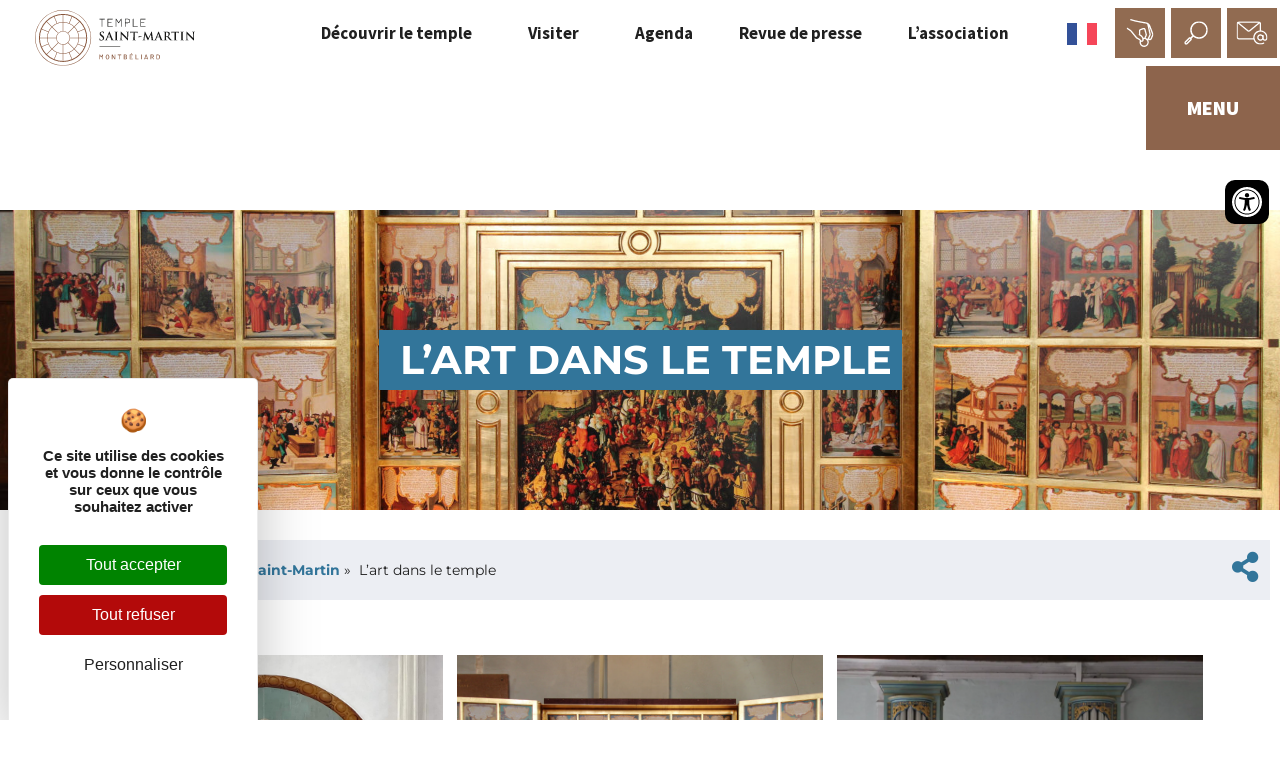

--- FILE ---
content_type: text/css
request_url: https://www.temple-saint-martin.fr/wp-content/uploads/elementor/css/post-65.css?ver=1769171985
body_size: 825
content:
.elementor-kit-65{--e-global-color-primary:#8D644C;--e-global-color-secondary:#202020;--e-global-color-text:#202020;--e-global-color-accent:#8D644C;--e-global-color-a3951ba:#6EA6A1;--e-global-color-55bf717:#32759A;--e-global-color-4929c55:#BE641E;--e-global-color-e04f915:#DF6062;--e-global-color-0dd3bc1:#96783D;--e-global-color-7873d3b:#FFFFFF;--e-global-color-f679a79:#F2F2F2B3;--e-global-color-6ccfe04:#C9BCB3;--e-global-color-adb8f0c:#F3ECEC;--e-global-color-e11fb61:#F3F0EC;--e-global-color-35d872f:#F3EFEC;--e-global-color-3e657bd:#ECEEF3;--e-global-typography-primary-font-family:"Montserrat";--e-global-typography-primary-font-weight:700;--e-global-typography-secondary-font-family:"Montserrat";--e-global-typography-secondary-font-weight:400;--e-global-typography-text-font-family:"Montserrat";--e-global-typography-text-font-weight:400;--e-global-typography-accent-font-family:"Montserrat";--e-global-typography-accent-font-weight:500;color:var( --e-global-color-secondary );font-weight:600;}.elementor-kit-65 button,.elementor-kit-65 input[type="button"],.elementor-kit-65 input[type="submit"],.elementor-kit-65 .elementor-button{background-color:var( --e-global-color-primary );color:var( --e-global-color-7873d3b );border-radius:0px 0px 0px 0px;padding:15px 15px 15px 15px;}.elementor-kit-65 button:hover,.elementor-kit-65 button:focus,.elementor-kit-65 input[type="button"]:hover,.elementor-kit-65 input[type="button"]:focus,.elementor-kit-65 input[type="submit"]:hover,.elementor-kit-65 input[type="submit"]:focus,.elementor-kit-65 .elementor-button:hover,.elementor-kit-65 .elementor-button:focus{background-color:var( --e-global-color-text );color:var( --e-global-color-7873d3b );}.elementor-kit-65 e-page-transition{background-color:#FFBC7D;}.elementor-kit-65 p{margin-block-end:15px;}.elementor-kit-65 a{color:var( --e-global-color-primary );font-weight:700;}.elementor-kit-65 a:hover{color:var( --e-global-color-secondary );}.elementor-kit-65 h1{color:var( --e-global-color-secondary );font-weight:700;text-transform:uppercase;}.elementor-kit-65 h2{color:var( --e-global-color-text );font-size:28px;text-transform:uppercase;}.elementor-kit-65 h3{color:var( --e-global-color-secondary );font-size:25px;}.elementor-kit-65 h4{font-size:23px;}.elementor-section.elementor-section-boxed > .elementor-container{max-width:1350px;}.e-con{--container-max-width:1350px;}.elementor-widget:not(:last-child){margin-block-end:20px;}.elementor-element{--widgets-spacing:20px 20px;--widgets-spacing-row:20px;--widgets-spacing-column:20px;}{}h1.entry-title{display:var(--page-title-display);}.site-header .site-branding{flex-direction:column;align-items:stretch;}.site-header{padding-inline-end:0px;padding-inline-start:0px;}.site-footer .site-branding{flex-direction:column;align-items:stretch;}@media(max-width:1024px){.elementor-section.elementor-section-boxed > .elementor-container{max-width:1024px;}.e-con{--container-max-width:1024px;}}@media(max-width:767px){.elementor-section.elementor-section-boxed > .elementor-container{max-width:767px;}.e-con{--container-max-width:767px;}}

--- FILE ---
content_type: text/css
request_url: https://www.temple-saint-martin.fr/wp-content/uploads/elementor/css/post-103.css?ver=1769171985
body_size: 1279
content:
.elementor-103 .elementor-element.elementor-element-8886418:not(.elementor-motion-effects-element-type-background), .elementor-103 .elementor-element.elementor-element-8886418 > .elementor-motion-effects-container > .elementor-motion-effects-layer{background-color:#FFFFFFE8;}.elementor-103 .elementor-element.elementor-element-8886418{transition:background 0.3s, border 0.3s, border-radius 0.3s, box-shadow 0.3s;}.elementor-103 .elementor-element.elementor-element-8886418 > .elementor-background-overlay{transition:background 0.3s, border-radius 0.3s, opacity 0.3s;}.elementor-widget-site-logo .hfe-site-logo-container .hfe-site-logo-img{border-color:var( --e-global-color-primary );}.elementor-widget-site-logo .widget-image-caption{color:var( --e-global-color-text );font-family:var( --e-global-typography-text-font-family ), Sans-serif;font-weight:var( --e-global-typography-text-font-weight );}.elementor-103 .elementor-element.elementor-element-af3592e .hfe-site-logo-container, .elementor-103 .elementor-element.elementor-element-af3592e .hfe-caption-width figcaption{text-align:center;}.elementor-103 .elementor-element.elementor-element-af3592e .hfe-site-logo .hfe-site-logo-container img{width:160px;}.elementor-103 .elementor-element.elementor-element-af3592e .widget-image-caption{margin-top:0px;margin-bottom:0px;}.elementor-103 .elementor-element.elementor-element-af3592e .hfe-site-logo-container .hfe-site-logo-img{border-style:none;}.elementor-bc-flex-widget .elementor-103 .elementor-element.elementor-element-efa69fc.elementor-column .elementor-widget-wrap{align-items:center;}.elementor-103 .elementor-element.elementor-element-efa69fc.elementor-column.elementor-element[data-element_type="column"] > .elementor-widget-wrap.elementor-element-populated{align-content:center;align-items:center;}.elementor-103 .elementor-element.elementor-element-efa69fc.elementor-column > .elementor-widget-wrap{justify-content:flex-end;}.elementor-103 .elementor-element.elementor-element-efa69fc > .elementor-element-populated{margin:0px 0px 0px 0px;--e-column-margin-right:0px;--e-column-margin-left:0px;padding:0px 0px 0px 0px;}.elementor-widget-nav-menu .elementor-nav-menu .elementor-item{font-family:var( --e-global-typography-primary-font-family ), Sans-serif;font-weight:var( --e-global-typography-primary-font-weight );}.elementor-widget-nav-menu .elementor-nav-menu--main .elementor-item{color:var( --e-global-color-text );fill:var( --e-global-color-text );}.elementor-widget-nav-menu .elementor-nav-menu--main .elementor-item:hover,
					.elementor-widget-nav-menu .elementor-nav-menu--main .elementor-item.elementor-item-active,
					.elementor-widget-nav-menu .elementor-nav-menu--main .elementor-item.highlighted,
					.elementor-widget-nav-menu .elementor-nav-menu--main .elementor-item:focus{color:var( --e-global-color-accent );fill:var( --e-global-color-accent );}.elementor-widget-nav-menu .elementor-nav-menu--main:not(.e--pointer-framed) .elementor-item:before,
					.elementor-widget-nav-menu .elementor-nav-menu--main:not(.e--pointer-framed) .elementor-item:after{background-color:var( --e-global-color-accent );}.elementor-widget-nav-menu .e--pointer-framed .elementor-item:before,
					.elementor-widget-nav-menu .e--pointer-framed .elementor-item:after{border-color:var( --e-global-color-accent );}.elementor-widget-nav-menu{--e-nav-menu-divider-color:var( --e-global-color-text );}.elementor-widget-nav-menu .elementor-nav-menu--dropdown .elementor-item, .elementor-widget-nav-menu .elementor-nav-menu--dropdown  .elementor-sub-item{font-family:var( --e-global-typography-accent-font-family ), Sans-serif;font-weight:var( --e-global-typography-accent-font-weight );}.elementor-103 .elementor-element.elementor-element-4615993{width:auto;max-width:auto;}.elementor-103 .elementor-element.elementor-element-4615993 > .elementor-widget-container{margin:10px 10px 10px 10px;}.elementor-103 .elementor-element.elementor-element-4615993 .elementor-nav-menu .elementor-item{font-family:"Source Sans Pro", Sans-serif;font-size:17px;font-weight:700;}.elementor-103 .elementor-element.elementor-element-4615993 .elementor-nav-menu--main .elementor-item{padding-left:23px;padding-right:23px;}.elementor-103 .elementor-element.elementor-element-4615993 .elementor-nav-menu--dropdown a, .elementor-103 .elementor-element.elementor-element-4615993 .elementor-menu-toggle{color:var( --e-global-color-secondary );fill:var( --e-global-color-secondary );}.elementor-103 .elementor-element.elementor-element-4615993 .elementor-nav-menu--dropdown a:hover,
					.elementor-103 .elementor-element.elementor-element-4615993 .elementor-nav-menu--dropdown a:focus,
					.elementor-103 .elementor-element.elementor-element-4615993 .elementor-nav-menu--dropdown a.elementor-item-active,
					.elementor-103 .elementor-element.elementor-element-4615993 .elementor-nav-menu--dropdown a.highlighted,
					.elementor-103 .elementor-element.elementor-element-4615993 .elementor-menu-toggle:hover,
					.elementor-103 .elementor-element.elementor-element-4615993 .elementor-menu-toggle:focus{color:var( --e-global-color-primary );}.elementor-103 .elementor-element.elementor-element-4615993 .elementor-nav-menu--dropdown a:hover,
					.elementor-103 .elementor-element.elementor-element-4615993 .elementor-nav-menu--dropdown a:focus,
					.elementor-103 .elementor-element.elementor-element-4615993 .elementor-nav-menu--dropdown a.elementor-item-active,
					.elementor-103 .elementor-element.elementor-element-4615993 .elementor-nav-menu--dropdown a.highlighted{background-color:var( --e-global-color-7873d3b );}.elementor-103 .elementor-element.elementor-element-4615993 .elementor-nav-menu--dropdown .elementor-item, .elementor-103 .elementor-element.elementor-element-4615993 .elementor-nav-menu--dropdown  .elementor-sub-item{font-family:"Source Sans Pro", Sans-serif;font-size:15px;font-weight:600;}.elementor-103 .elementor-element.elementor-element-d368e5f{width:auto;max-width:auto;}.elementor-103 .elementor-element.elementor-element-d368e5f > .elementor-widget-container{margin:15px 15px 15px 15px;}.elementor-widget-image .widget-image-caption{color:var( --e-global-color-text );font-family:var( --e-global-typography-text-font-family ), Sans-serif;font-weight:var( --e-global-typography-text-font-weight );}.elementor-103 .elementor-element.elementor-element-6090a09{width:auto;max-width:auto;}.elementor-103 .elementor-element.elementor-element-6090a09 > .elementor-widget-container{margin:3px 3px 3px 3px;}.elementor-103 .elementor-element.elementor-element-6090a09 img{width:50px;}.elementor-103 .elementor-element.elementor-element-1f65d47{width:auto;max-width:auto;}.elementor-103 .elementor-element.elementor-element-1f65d47 > .elementor-widget-container{margin:3px 3px 3px 3px;}.elementor-103 .elementor-element.elementor-element-1f65d47 img{width:50px;}.elementor-103 .elementor-element.elementor-element-8e5684f{width:auto;max-width:auto;}.elementor-103 .elementor-element.elementor-element-8e5684f > .elementor-widget-container{margin:3px 3px 3px 3px;}.elementor-103 .elementor-element.elementor-element-8e5684f img{width:50px;}.elementor-widget-button .elementor-button{background-color:var( --e-global-color-accent );font-family:var( --e-global-typography-accent-font-family ), Sans-serif;font-weight:var( --e-global-typography-accent-font-weight );}.elementor-103 .elementor-element.elementor-element-fdaeee6{width:auto;max-width:auto;}.elementor-103 .elementor-element.elementor-element-fdaeee6 > .elementor-widget-container{margin:0px 0px 0px 10px;}.elementor-103 .elementor-element.elementor-element-fdaeee6 .elementor-button{font-family:"Source Sans Pro", Sans-serif;font-size:20px;font-weight:800;border-radius:0px 0px 0px 0px;padding:32px 41px 32px 41px;}.elementor-widget-text-editor{font-family:var( --e-global-typography-text-font-family ), Sans-serif;font-weight:var( --e-global-typography-text-font-weight );color:var( --e-global-color-text );}.elementor-widget-text-editor.elementor-drop-cap-view-stacked .elementor-drop-cap{background-color:var( --e-global-color-primary );}.elementor-widget-text-editor.elementor-drop-cap-view-framed .elementor-drop-cap, .elementor-widget-text-editor.elementor-drop-cap-view-default .elementor-drop-cap{color:var( --e-global-color-primary );border-color:var( --e-global-color-primary );}@media(max-width:767px){.elementor-103 .elementor-element.elementor-element-96c65ee{width:45%;}.elementor-bc-flex-widget .elementor-103 .elementor-element.elementor-element-96c65ee.elementor-column .elementor-widget-wrap{align-items:center;}.elementor-103 .elementor-element.elementor-element-96c65ee.elementor-column.elementor-element[data-element_type="column"] > .elementor-widget-wrap.elementor-element-populated{align-content:center;align-items:center;}.elementor-103 .elementor-element.elementor-element-96c65ee.elementor-column > .elementor-widget-wrap{justify-content:space-between;}.elementor-103 .elementor-element.elementor-element-96c65ee > .elementor-element-populated{padding:5px 0px 0px 10px;}.elementor-103 .elementor-element.elementor-element-af3592e{width:auto;max-width:auto;}.elementor-103 .elementor-element.elementor-element-efa69fc{width:55%;}.elementor-103 .elementor-element.elementor-element-efa69fc.elementor-column > .elementor-widget-wrap{justify-content:flex-end;}.elementor-103 .elementor-element.elementor-element-fdaeee6 .elementor-button{padding:25px 30px 25px 30px;}}@media(min-width:768px){.elementor-103 .elementor-element.elementor-element-96c65ee{width:18%;}.elementor-103 .elementor-element.elementor-element-efa69fc{width:82%;}}@media(max-width:1024px) and (min-width:768px){.elementor-103 .elementor-element.elementor-element-96c65ee{width:35%;}.elementor-103 .elementor-element.elementor-element-efa69fc{width:65%;}}

--- FILE ---
content_type: text/css
request_url: https://www.temple-saint-martin.fr/wp-content/uploads/elementor/css/post-125.css?ver=1769171985
body_size: 1887
content:
.elementor-125 .elementor-element.elementor-element-a4cbf3d:not(.elementor-motion-effects-element-type-background), .elementor-125 .elementor-element.elementor-element-a4cbf3d > .elementor-motion-effects-container > .elementor-motion-effects-layer{background-color:#F3EFEC;}.elementor-125 .elementor-element.elementor-element-a4cbf3d > .elementor-container{max-width:1200px;}.elementor-125 .elementor-element.elementor-element-a4cbf3d{transition:background 0.3s, border 0.3s, border-radius 0.3s, box-shadow 0.3s;margin-top:50px;margin-bottom:0px;padding:150px 40px 40px 40px;}.elementor-125 .elementor-element.elementor-element-a4cbf3d > .elementor-background-overlay{transition:background 0.3s, border-radius 0.3s, opacity 0.3s;}.elementor-widget-heading .elementor-heading-title{font-family:var( --e-global-typography-primary-font-family ), Sans-serif;font-weight:var( --e-global-typography-primary-font-weight );color:var( --e-global-color-primary );}.elementor-125 .elementor-element.elementor-element-ccd4264 .elementor-heading-title{font-family:"Literata", Sans-serif;font-weight:700;color:var( --e-global-color-text );}.elementor-widget-text-editor{font-family:var( --e-global-typography-text-font-family ), Sans-serif;font-weight:var( --e-global-typography-text-font-weight );color:var( --e-global-color-text );}.elementor-widget-text-editor.elementor-drop-cap-view-stacked .elementor-drop-cap{background-color:var( --e-global-color-primary );}.elementor-widget-text-editor.elementor-drop-cap-view-framed .elementor-drop-cap, .elementor-widget-text-editor.elementor-drop-cap-view-default .elementor-drop-cap{color:var( --e-global-color-primary );border-color:var( --e-global-color-primary );}.elementor-widget-button .elementor-button{background-color:var( --e-global-color-accent );font-family:var( --e-global-typography-accent-font-family ), Sans-serif;font-weight:var( --e-global-typography-accent-font-weight );}.elementor-125 .elementor-element.elementor-element-68b5fbc .elementor-button:hover, .elementor-125 .elementor-element.elementor-element-68b5fbc .elementor-button:focus{background-color:var( --e-global-color-secondary );color:var( --e-global-color-7873d3b );}.elementor-125 .elementor-element.elementor-element-68b5fbc > .elementor-widget-container{margin:5px 5px 5px 5px;}.elementor-125 .elementor-element.elementor-element-68b5fbc .elementor-button{fill:var( --e-global-color-7873d3b );color:var( --e-global-color-7873d3b );}.elementor-125 .elementor-element.elementor-element-68b5fbc .elementor-button:hover svg, .elementor-125 .elementor-element.elementor-element-68b5fbc .elementor-button:focus svg{fill:var( --e-global-color-7873d3b );}.elementor-125 .elementor-element.elementor-element-3613f6d .elementor-button:hover, .elementor-125 .elementor-element.elementor-element-3613f6d .elementor-button:focus{background-color:var( --e-global-color-secondary );color:var( --e-global-color-7873d3b );}.elementor-125 .elementor-element.elementor-element-3613f6d > .elementor-widget-container{margin:5px 5px 5px 5px;}.elementor-125 .elementor-element.elementor-element-3613f6d .elementor-button{fill:var( --e-global-color-7873d3b );color:var( --e-global-color-7873d3b );}.elementor-125 .elementor-element.elementor-element-3613f6d .elementor-button:hover svg, .elementor-125 .elementor-element.elementor-element-3613f6d .elementor-button:focus svg{fill:var( --e-global-color-7873d3b );}.elementor-125 .elementor-element.elementor-element-0e97990{text-align:start;}.elementor-125 .elementor-element.elementor-element-0e97990 .elementor-heading-title{font-family:"Literata", Sans-serif;font-weight:700;color:var( --e-global-color-text );}.elementor-widget-image .widget-image-caption{color:var( --e-global-color-text );font-family:var( --e-global-typography-text-font-family ), Sans-serif;font-weight:var( --e-global-typography-text-font-weight );}.elementor-125 .elementor-element.elementor-element-040146d:not(.elementor-motion-effects-element-type-background), .elementor-125 .elementor-element.elementor-element-040146d > .elementor-motion-effects-container > .elementor-motion-effects-layer{background-color:#F3EFEC;}.elementor-125 .elementor-element.elementor-element-040146d > .elementor-container{max-width:1200px;}.elementor-125 .elementor-element.elementor-element-040146d{transition:background 0.3s, border 0.3s, border-radius 0.3s, box-shadow 0.3s;}.elementor-125 .elementor-element.elementor-element-040146d > .elementor-background-overlay{transition:background 0.3s, border-radius 0.3s, opacity 0.3s;}.elementor-bc-flex-widget .elementor-125 .elementor-element.elementor-element-71d6dc4.elementor-column .elementor-widget-wrap{align-items:center;}.elementor-125 .elementor-element.elementor-element-71d6dc4.elementor-column.elementor-element[data-element_type="column"] > .elementor-widget-wrap.elementor-element-populated{align-content:center;align-items:center;}.elementor-125 .elementor-element.elementor-element-412d7ae > .elementor-container > .elementor-column > .elementor-widget-wrap{align-content:center;align-items:center;}.elementor-125 .elementor-element.elementor-element-7542c40 > .elementor-widget-wrap > .elementor-widget:not(.elementor-widget__width-auto):not(.elementor-widget__width-initial):not(:last-child):not(.elementor-absolute){margin-block-end:15px;}.elementor-125 .elementor-element.elementor-element-5a88514 > .elementor-widget-wrap > .elementor-widget:not(.elementor-widget__width-auto):not(.elementor-widget__width-initial):not(:last-child):not(.elementor-absolute){margin-block-end:15px;}.elementor-125 .elementor-element.elementor-element-742a1a4 > .elementor-widget-wrap > .elementor-widget:not(.elementor-widget__width-auto):not(.elementor-widget__width-initial):not(:last-child):not(.elementor-absolute){margin-block-end:15px;}.elementor-125 .elementor-element.elementor-element-fbc7de5 > .elementor-widget-wrap > .elementor-widget:not(.elementor-widget__width-auto):not(.elementor-widget__width-initial):not(:last-child):not(.elementor-absolute){margin-block-end:15px;}.elementor-widget-divider{--divider-color:var( --e-global-color-secondary );}.elementor-widget-divider .elementor-divider__text{color:var( --e-global-color-secondary );font-family:var( --e-global-typography-secondary-font-family ), Sans-serif;font-weight:var( --e-global-typography-secondary-font-weight );}.elementor-widget-divider.elementor-view-stacked .elementor-icon{background-color:var( --e-global-color-secondary );}.elementor-widget-divider.elementor-view-framed .elementor-icon, .elementor-widget-divider.elementor-view-default .elementor-icon{color:var( --e-global-color-secondary );border-color:var( --e-global-color-secondary );}.elementor-widget-divider.elementor-view-framed .elementor-icon, .elementor-widget-divider.elementor-view-default .elementor-icon svg{fill:var( --e-global-color-secondary );}.elementor-125 .elementor-element.elementor-element-f602afb{--divider-border-style:solid;--divider-color:var( --e-global-color-primary );--divider-border-width:1px;}.elementor-125 .elementor-element.elementor-element-f602afb .elementor-divider-separator{width:100%;}.elementor-125 .elementor-element.elementor-element-f602afb .elementor-divider{padding-block-start:2px;padding-block-end:2px;}.elementor-bc-flex-widget .elementor-125 .elementor-element.elementor-element-4a4ed8c.elementor-column .elementor-widget-wrap{align-items:center;}.elementor-125 .elementor-element.elementor-element-4a4ed8c.elementor-column.elementor-element[data-element_type="column"] > .elementor-widget-wrap.elementor-element-populated{align-content:center;align-items:center;}.elementor-125 .elementor-element.elementor-element-12a1748{color:var( --e-global-color-primary );}.elementor-bc-flex-widget .elementor-125 .elementor-element.elementor-element-2a59d96.elementor-column .elementor-widget-wrap{align-items:center;}.elementor-125 .elementor-element.elementor-element-2a59d96.elementor-column.elementor-element[data-element_type="column"] > .elementor-widget-wrap.elementor-element-populated{align-content:center;align-items:center;}.elementor-125 .elementor-element.elementor-element-2a59d96.elementor-column > .elementor-widget-wrap{justify-content:flex-end;}.elementor-widget-navigation-menu .menu-item a.hfe-menu-item.elementor-button{background-color:var( --e-global-color-accent );font-family:var( --e-global-typography-accent-font-family ), Sans-serif;font-weight:var( --e-global-typography-accent-font-weight );}.elementor-widget-navigation-menu .menu-item a.hfe-menu-item.elementor-button:hover{background-color:var( --e-global-color-accent );}.elementor-widget-navigation-menu a.hfe-menu-item, .elementor-widget-navigation-menu a.hfe-sub-menu-item{font-family:var( --e-global-typography-primary-font-family ), Sans-serif;font-weight:var( --e-global-typography-primary-font-weight );}.elementor-widget-navigation-menu .menu-item a.hfe-menu-item, .elementor-widget-navigation-menu .sub-menu a.hfe-sub-menu-item{color:var( --e-global-color-text );}.elementor-widget-navigation-menu .menu-item a.hfe-menu-item:hover,
								.elementor-widget-navigation-menu .sub-menu a.hfe-sub-menu-item:hover,
								.elementor-widget-navigation-menu .menu-item.current-menu-item a.hfe-menu-item,
								.elementor-widget-navigation-menu .menu-item a.hfe-menu-item.highlighted,
								.elementor-widget-navigation-menu .menu-item a.hfe-menu-item:focus{color:var( --e-global-color-accent );}.elementor-widget-navigation-menu .hfe-nav-menu-layout:not(.hfe-pointer__framed) .menu-item.parent a.hfe-menu-item:before,
								.elementor-widget-navigation-menu .hfe-nav-menu-layout:not(.hfe-pointer__framed) .menu-item.parent a.hfe-menu-item:after{background-color:var( --e-global-color-accent );}.elementor-widget-navigation-menu .hfe-nav-menu-layout:not(.hfe-pointer__framed) .menu-item.parent .sub-menu .hfe-has-submenu-container a:after{background-color:var( --e-global-color-accent );}.elementor-widget-navigation-menu .hfe-pointer__framed .menu-item.parent a.hfe-menu-item:before,
								.elementor-widget-navigation-menu .hfe-pointer__framed .menu-item.parent a.hfe-menu-item:after{border-color:var( --e-global-color-accent );}
							.elementor-widget-navigation-menu .sub-menu li a.hfe-sub-menu-item,
							.elementor-widget-navigation-menu nav.hfe-dropdown li a.hfe-sub-menu-item,
							.elementor-widget-navigation-menu nav.hfe-dropdown li a.hfe-menu-item,
							.elementor-widget-navigation-menu nav.hfe-dropdown-expandible li a.hfe-menu-item,
							.elementor-widget-navigation-menu nav.hfe-dropdown-expandible li a.hfe-sub-menu-item{font-family:var( --e-global-typography-accent-font-family ), Sans-serif;font-weight:var( --e-global-typography-accent-font-weight );}.elementor-125 .elementor-element.elementor-element-559fea3 .menu-item a.hfe-menu-item{padding-left:15px;padding-right:15px;}.elementor-125 .elementor-element.elementor-element-559fea3 .menu-item a.hfe-sub-menu-item{padding-left:calc( 15px + 20px );padding-right:15px;}.elementor-125 .elementor-element.elementor-element-559fea3 .hfe-nav-menu__layout-vertical .menu-item ul ul a.hfe-sub-menu-item{padding-left:calc( 15px + 40px );padding-right:15px;}.elementor-125 .elementor-element.elementor-element-559fea3 .hfe-nav-menu__layout-vertical .menu-item ul ul ul a.hfe-sub-menu-item{padding-left:calc( 15px + 60px );padding-right:15px;}.elementor-125 .elementor-element.elementor-element-559fea3 .hfe-nav-menu__layout-vertical .menu-item ul ul ul ul a.hfe-sub-menu-item{padding-left:calc( 15px + 80px );padding-right:15px;}.elementor-125 .elementor-element.elementor-element-559fea3 .menu-item a.hfe-menu-item, .elementor-125 .elementor-element.elementor-element-559fea3 .menu-item a.hfe-sub-menu-item{padding-top:15px;padding-bottom:15px;}.elementor-125 .elementor-element.elementor-element-559fea3 ul.sub-menu{width:220px;}.elementor-125 .elementor-element.elementor-element-559fea3 .sub-menu a.hfe-sub-menu-item,
						 .elementor-125 .elementor-element.elementor-element-559fea3 nav.hfe-dropdown li a.hfe-menu-item,
						 .elementor-125 .elementor-element.elementor-element-559fea3 nav.hfe-dropdown li a.hfe-sub-menu-item,
						 .elementor-125 .elementor-element.elementor-element-559fea3 nav.hfe-dropdown-expandible li a.hfe-menu-item,
						 .elementor-125 .elementor-element.elementor-element-559fea3 nav.hfe-dropdown-expandible li a.hfe-sub-menu-item{padding-top:15px;padding-bottom:15px;}.elementor-125 .elementor-element.elementor-element-559fea3{width:auto;max-width:auto;}.elementor-125 .elementor-element.elementor-element-559fea3 .menu-item a.hfe-menu-item, .elementor-125 .elementor-element.elementor-element-559fea3 .sub-menu a.hfe-sub-menu-item{color:var( --e-global-color-primary );}.elementor-125 .elementor-element.elementor-element-559fea3 .menu-item a.hfe-menu-item:hover,
								.elementor-125 .elementor-element.elementor-element-559fea3 .sub-menu a.hfe-sub-menu-item:hover,
								.elementor-125 .elementor-element.elementor-element-559fea3 .menu-item.current-menu-item a.hfe-menu-item,
								.elementor-125 .elementor-element.elementor-element-559fea3 .menu-item a.hfe-menu-item.highlighted,
								.elementor-125 .elementor-element.elementor-element-559fea3 .menu-item a.hfe-menu-item:focus{color:var( --e-global-color-secondary );}.elementor-125 .elementor-element.elementor-element-559fea3 .menu-item.current-menu-item a.hfe-menu-item,
								.elementor-125 .elementor-element.elementor-element-559fea3 .menu-item.current-menu-ancestor a.hfe-menu-item{color:var( --e-global-color-secondary );}.elementor-125 .elementor-element.elementor-element-559fea3 .sub-menu,
								.elementor-125 .elementor-element.elementor-element-559fea3 nav.hfe-dropdown,
								.elementor-125 .elementor-element.elementor-element-559fea3 nav.hfe-dropdown-expandible,
								.elementor-125 .elementor-element.elementor-element-559fea3 nav.hfe-dropdown .menu-item a.hfe-menu-item,
								.elementor-125 .elementor-element.elementor-element-559fea3 nav.hfe-dropdown .menu-item a.hfe-sub-menu-item{background-color:#fff;}.elementor-125 .elementor-element.elementor-element-559fea3 .sub-menu li.menu-item:not(:last-child),
						.elementor-125 .elementor-element.elementor-element-559fea3 nav.hfe-dropdown li.menu-item:not(:last-child),
						.elementor-125 .elementor-element.elementor-element-559fea3 nav.hfe-dropdown-expandible li.menu-item:not(:last-child){border-bottom-style:solid;border-bottom-color:#c4c4c4;border-bottom-width:1px;}.elementor-widget-site-logo .hfe-site-logo-container .hfe-site-logo-img{border-color:var( --e-global-color-primary );}.elementor-widget-site-logo .widget-image-caption{color:var( --e-global-color-text );font-family:var( --e-global-typography-text-font-family ), Sans-serif;font-weight:var( --e-global-typography-text-font-weight );}.elementor-125 .elementor-element.elementor-element-db77f74 .hfe-site-logo-container, .elementor-125 .elementor-element.elementor-element-db77f74 .hfe-caption-width figcaption{text-align:center;}.elementor-125 .elementor-element.elementor-element-db77f74 .hfe-site-logo .hfe-site-logo-container img{width:125px;}.elementor-125 .elementor-element.elementor-element-db77f74 .widget-image-caption{margin-top:0px;margin-bottom:0px;}.elementor-125 .elementor-element.elementor-element-db77f74{width:auto;max-width:auto;align-self:center;}.elementor-125 .elementor-element.elementor-element-db77f74 > .elementor-widget-container{margin:5px 5px 0px 5px;}.elementor-125 .elementor-element.elementor-element-db77f74 .hfe-site-logo-container .hfe-site-logo-img{border-style:none;}@media(min-width:768px){.elementor-125 .elementor-element.elementor-element-4a4ed8c{width:25%;}.elementor-125 .elementor-element.elementor-element-2a59d96{width:75%;}}@media(max-width:767px){.elementor-125 .elementor-element.elementor-element-7542c40{width:50%;}.elementor-125 .elementor-element.elementor-element-e707501 img{max-width:150px;}.elementor-125 .elementor-element.elementor-element-be89119{width:50%;}.elementor-125 .elementor-element.elementor-element-8a755ff img{max-width:150px;}.elementor-125 .elementor-element.elementor-element-5a88514{width:50%;}.elementor-125 .elementor-element.elementor-element-1f4a287 img{max-width:150px;}.elementor-125 .elementor-element.elementor-element-580551b{width:50%;}.elementor-125 .elementor-element.elementor-element-6a93f2e img{max-width:150px;}.elementor-125 .elementor-element.elementor-element-8506409{width:50%;}.elementor-125 .elementor-element.elementor-element-8e24f0c img{max-width:150px;}.elementor-125 .elementor-element.elementor-element-742a1a4{width:50%;}.elementor-125 .elementor-element.elementor-element-ac18577 img{max-width:150px;}.elementor-125 .elementor-element.elementor-element-def00ab{width:50%;}.elementor-125 .elementor-element.elementor-element-6651458 img{max-width:150px;}.elementor-125 .elementor-element.elementor-element-fbc7de5{width:50%;}.elementor-125 .elementor-element.elementor-element-b3a1403 img{max-width:150px;}.elementor-125 .elementor-element.elementor-element-cdf23fb img{max-width:150px;}.elementor-125 .elementor-element.elementor-element-12a1748{text-align:center;}}

--- FILE ---
content_type: text/css
request_url: https://www.temple-saint-martin.fr/wp-content/uploads/elementor/css/post-1025.css?ver=1769178146
body_size: 1189
content:
.elementor-1025 .elementor-element.elementor-element-c430beb > .elementor-background-overlay{background-color:var( --e-global-color-55bf717 );opacity:0.5;transition:background 0.3s, border-radius 0.3s, opacity 0.3s;}.elementor-1025 .elementor-element.elementor-element-c430beb > .elementor-container{min-height:300px;}.elementor-1025 .elementor-element.elementor-element-c430beb:not(.elementor-motion-effects-element-type-background), .elementor-1025 .elementor-element.elementor-element-c430beb > .elementor-motion-effects-container > .elementor-motion-effects-layer{background-position:center center;background-repeat:no-repeat;background-size:cover;}.elementor-1025 .elementor-element.elementor-element-c430beb{transition:background 0.3s, border 0.3s, border-radius 0.3s, box-shadow 0.3s;}.elementor-bc-flex-widget .elementor-1025 .elementor-element.elementor-element-5076aad.elementor-column .elementor-widget-wrap{align-items:space-evenly;}.elementor-1025 .elementor-element.elementor-element-5076aad.elementor-column.elementor-element[data-element_type="column"] > .elementor-widget-wrap.elementor-element-populated{align-content:space-evenly;align-items:space-evenly;}.elementor-1025 .elementor-element.elementor-element-5076aad.elementor-column > .elementor-widget-wrap{justify-content:center;}.elementor-widget-heading .elementor-heading-title{font-family:var( --e-global-typography-primary-font-family ), Sans-serif;font-weight:var( --e-global-typography-primary-font-weight );color:var( --e-global-color-primary );}.elementor-1025 .elementor-element.elementor-element-78a1e6a{width:auto;max-width:auto;text-align:center;}.elementor-1025 .elementor-element.elementor-element-78a1e6a > .elementor-widget-container{background-color:var( --e-global-color-55bf717 );padding:10px 10px 10px 10px;}.elementor-1025 .elementor-element.elementor-element-78a1e6a.ha-has-bg-overlay:hover > .elementor-widget-container::before{transition:background 0.3s;}.elementor-1025 .elementor-element.elementor-element-78a1e6a .elementor-heading-title{font-family:"Montserrat", Sans-serif;font-weight:700;color:#FFFFFF;}.elementor-1025 .elementor-element.elementor-element-8ccb34a{margin-top:20px;margin-bottom:20px;}.elementor-1025 .elementor-element.elementor-element-ef43604:not(.elementor-motion-effects-element-type-background), .elementor-1025 .elementor-element.elementor-element-ef43604 > .elementor-motion-effects-container > .elementor-motion-effects-layer{background-color:#ECEEF3;}.elementor-1025 .elementor-element.elementor-element-ef43604{transition:background 0.3s, border 0.3s, border-radius 0.3s, box-shadow 0.3s;}.elementor-1025 .elementor-element.elementor-element-ef43604 > .elementor-background-overlay{transition:background 0.3s, border-radius 0.3s, opacity 0.3s;}.elementor-bc-flex-widget .elementor-1025 .elementor-element.elementor-element-1905176.elementor-column .elementor-widget-wrap{align-items:center;}.elementor-1025 .elementor-element.elementor-element-1905176.elementor-column.elementor-element[data-element_type="column"] > .elementor-widget-wrap.elementor-element-populated{align-content:center;align-items:center;}.elementor-1025 .elementor-element.elementor-element-1905176.elementor-column > .elementor-widget-wrap{justify-content:flex-start;}.elementor-1025 .elementor-element.elementor-element-1905176 > .elementor-element-populated{padding:20px 20px 20px 20px;}.elementor-widget-breadcrumbs{font-family:var( --e-global-typography-secondary-font-family ), Sans-serif;font-weight:var( --e-global-typography-secondary-font-weight );}.elementor-1025 .elementor-element.elementor-element-4bddff7{width:auto;max-width:auto;align-self:center;color:var( --e-global-color-text );}.elementor-1025 .elementor-element.elementor-element-4bddff7 a{color:var( --e-global-color-55bf717 );}.elementor-1025 .elementor-element.elementor-element-4bddff7 a:hover{color:var( --e-global-color-secondary );}.elementor-bc-flex-widget .elementor-1025 .elementor-element.elementor-element-759c1ca.elementor-column .elementor-widget-wrap{align-items:center;}.elementor-1025 .elementor-element.elementor-element-759c1ca.elementor-column.elementor-element[data-element_type="column"] > .elementor-widget-wrap.elementor-element-populated{align-content:center;align-items:center;}.elementor-1025 .elementor-element.elementor-element-759c1ca.elementor-column > .elementor-widget-wrap{justify-content:flex-end;}.elementor-1025 .elementor-element.elementor-element-759c1ca > .elementor-element-populated{padding:10px 10px 10px 10px;}.elementor-widget-icon.elementor-view-stacked .elementor-icon{background-color:var( --e-global-color-primary );}.elementor-widget-icon.elementor-view-framed .elementor-icon, .elementor-widget-icon.elementor-view-default .elementor-icon{color:var( --e-global-color-primary );border-color:var( --e-global-color-primary );}.elementor-widget-icon.elementor-view-framed .elementor-icon, .elementor-widget-icon.elementor-view-default .elementor-icon svg{fill:var( --e-global-color-primary );}.elementor-1025 .elementor-element.elementor-element-86cbe10{width:auto;max-width:auto;}.elementor-1025 .elementor-element.elementor-element-86cbe10 .elementor-icon-wrapper{text-align:center;}.elementor-1025 .elementor-element.elementor-element-86cbe10.elementor-view-stacked .elementor-icon{background-color:var( --e-global-color-55bf717 );}.elementor-1025 .elementor-element.elementor-element-86cbe10.elementor-view-framed .elementor-icon, .elementor-1025 .elementor-element.elementor-element-86cbe10.elementor-view-default .elementor-icon{color:var( --e-global-color-55bf717 );border-color:var( --e-global-color-55bf717 );}.elementor-1025 .elementor-element.elementor-element-86cbe10.elementor-view-framed .elementor-icon, .elementor-1025 .elementor-element.elementor-element-86cbe10.elementor-view-default .elementor-icon svg{fill:var( --e-global-color-55bf717 );}.elementor-1025 .elementor-element.elementor-element-86cbe10 .elementor-icon{font-size:30px;}.elementor-1025 .elementor-element.elementor-element-86cbe10 .elementor-icon svg{height:30px;}.elementor-widget-text-editor{font-family:var( --e-global-typography-text-font-family ), Sans-serif;font-weight:var( --e-global-typography-text-font-weight );color:var( --e-global-color-text );}.elementor-widget-text-editor.elementor-drop-cap-view-stacked .elementor-drop-cap{background-color:var( --e-global-color-primary );}.elementor-widget-text-editor.elementor-drop-cap-view-framed .elementor-drop-cap, .elementor-widget-text-editor.elementor-drop-cap-view-default .elementor-drop-cap{color:var( --e-global-color-primary );border-color:var( --e-global-color-primary );}.elementor-1025 .elementor-element.elementor-element-a5d9fe5{text-align:center;font-family:"Source Sans Pro", Sans-serif;font-size:20px;font-weight:600;}.elementor-1025 .elementor-element.elementor-element-0f587a6{padding:0px 50px 50px 50px;}.elementor-widget-theme-post-content{color:var( --e-global-color-text );font-family:var( --e-global-typography-text-font-family ), Sans-serif;font-weight:var( --e-global-typography-text-font-weight );}@media(max-width:1024px){.elementor-1025 .elementor-element.elementor-element-c5f8172{margin-top:20px;margin-bottom:0px;}.elementor-1025 .elementor-element.elementor-element-0f587a6{margin-top:0px;margin-bottom:20px;padding:30px 30px 30px 30px;}}@media(max-width:767px){.elementor-1025 .elementor-element.elementor-element-c430beb > .elementor-container{min-height:270px;}.elementor-1025 .elementor-element.elementor-element-c430beb{padding:15px 15px 15px 15px;}.elementor-bc-flex-widget .elementor-1025 .elementor-element.elementor-element-5076aad.elementor-column .elementor-widget-wrap{align-items:space-between;}.elementor-1025 .elementor-element.elementor-element-5076aad.elementor-column.elementor-element[data-element_type="column"] > .elementor-widget-wrap.elementor-element-populated{align-content:space-between;align-items:space-between;}.elementor-1025 .elementor-element.elementor-element-78a1e6a .elementor-heading-title{font-size:2rem;}.elementor-1025 .elementor-element.elementor-element-1905176{width:75%;}.elementor-1025 .elementor-element.elementor-element-759c1ca{width:25%;}.elementor-1025 .elementor-element.elementor-element-86cbe10 .elementor-icon{font-size:25px;}.elementor-1025 .elementor-element.elementor-element-86cbe10 .elementor-icon svg{height:25px;}.elementor-1025 .elementor-element.elementor-element-c5f8172{padding:10px 10px 10px 10px;}.elementor-1025 .elementor-element.elementor-element-0f587a6{padding:10px 10px 10px 10px;}}@media(min-width:768px){.elementor-1025 .elementor-element.elementor-element-1905176{width:85%;}.elementor-1025 .elementor-element.elementor-element-759c1ca{width:15%;}}

--- FILE ---
content_type: text/css
request_url: https://www.temple-saint-martin.fr/wp-content/themes/hello-child/style.css?ver=1.0.0
body_size: 2153
content:
/*
Theme Name: Illicoweb
Theme URI: https://www.illicoweb.com
Description: Hello Elementor Child Theme
Author: Studio illicoweb
Author URL: https://www.illicoweb.com
Template: hello-elementor
Version: 1.0.0
License: GNU General Public License v2 or later
License URL: https://www.gnu.org/licenses/gpl-2.0.html
*/
/* Placer votre CSS ci-dessous */

/* ---- ACCESSIBILITÉ ---- */
#pojo-a11y-toolbar .pojo-a11y-toolbar-toggle a{color: #fff !important; background-color: #916B51 !important; border-radius: 5px 0px 0px 5px; padding: 6px}
.pojo-a11y-toolbar-toggle{border-radius: 10px;}
#pojo-a11y-toolbar .pojo-a11y-toolbar-overlay{ background-color: #916B51 !important; border-color:  #916B51!important; border-radius: 0px 0px 0px 5px;}
.pojo-a11y-toolbar-title{line-height: 1.2em !important; font-size: 20px;}
.pojo-a11y-toolbar-title{color: #fff !important;}
.pojo-a11y-toolbar-text{color: #fff;}
.pojo-a11y-toolbar-icon {color: #fff !important;}


/* ---- MENU POP ---- */
#menu-header-2{padding:0;-webkit-column-count:2;-moz-column-count:2;column-count:2}
#menu-header-2>li{margin-bottom:20px;list-style: none;}
#menu-header-2>li>a{color:#fff;font-size:35px;font-weight:700; font-family: "Literata", Sans-serif;}
#menu-header-2>li>a:hover{color:#202020;}
#menu-header-2 .sub-menu li{list-style:none}
#menu-header-2 .sub-menu li a{color:#fff;font-weight:600;font-size:18px}
#menu-header-2 .sub-menu li a:hover{color:#202020;}
#menu-header-2 .sub-menu{padding-left:15px;}
.dialog-message{font-size:1rem}
@media screen and (max-width: 850px) {
	#menu-header-2{-webkit-column-count: 1; /* Chrome, Safari, Opera */ -moz-column-count: 1; /* Firefox */ column-count: 1;}
	#MenuDrapeau{width:34%}
	#MenuAccesRapide{width:66%}
}

.icon-don path{fill:var( --e-global-color-primary )}

	/* MENU ACCÈS */
ul#menu-header-1{padding: 0px;-webkit-column-count:2;-moz-column-count:2;column-count:2;column-gap:50px}
ul#menu-header-1 li{list-style: none;}
ul#menu-header-1>li{margin-bottom: 20px;padding:20px;background-color:#C9BCB3;width:100%;display:inline-block}
ul#menu-header-1 li a{ color: #202020; font-size: 18px; font-weight: 700;}
ul#menu-header-1 li a:hover{color: #8d644c;}
/* #menu-header-1 .sub-menu{ display:none} */
@media screen and (max-width: 767px) {
	ul#menu-header-1{-webkit-column-count: 1; -moz-column-count: 1; column-count: 1;}
}



/* ---- FOOTER ---- */
/* #newsletter .tnp-email{width:70%;height:50px;border-radius:10px 0 0 10px!important;font-weight:700;border:none; background-color: #fff;}
#newsletter .tnp-submit{width:30%;height:50px;border-radius:10px!important;margin-left:-10px;background-color:#916b51}
#newsletter .tnp-submit:hover{background-color:#99824A; color: #fff;}
@media screen and (max-width:768px){
	#newsletter .tnp-email{width:60%}
	#newsletter .tnp-submit{width:40%}
}
 */

/* TRADUCTION */
.gt_languages{display:block !important;}
.gt_languages .glink{display:inline-block; border:none; margin:10px; padding:0px;}
#SelectLangue span{display: none !important}
.gt_switcher-popup img{width: 30px; height: 30px;}
a.glink img{border-radius: 0px;}

.gt_white_content{height:auto !important;}



/* ---- SEARCH & FILTER ---- */
.searchandfilter ul{display:flex;align-items:center;padding-left:10px} 
.searchandfilter ul li{display:flex!important;padding:0 10px!important}
.searchandfilter h4{padding-right:10px!important}
.searchandfilter .search-filter-reset{border:none}

@media screen and (max-width: 850px) {
	.searchandfilter ul{flex-wrap:wrap}
	.searchandfilter ul li{padding:5px 10px 5px 0!important}
}


/* ---- PAGES TYPES ---- */
	/* Découvrir le temple + enfants (MDP - Bleu) */
#MDP-bleu h2,#MDP-bleu h3{color:var( --e-global-color-55bf717 )!important}
#MDP-bleu p a,#MDP-bleu .fas.fa-long-arrow-alt-right{color:var( --e-global-color-55bf717 )}
/* #MDP-bleu .elementor-widget-button .elementor-button{background-color:var( --e-global-color-55bf717 )}
 */
	/* Visiter + enfants (MDP - Rose) */
#MDP-rose h2, #MDP-rose h3{color:var( --e-global-color-e04f915 )!important}
#MDP-rose p a, #MDP-rose .fas.fa-long-arrow-alt-right{color:var( --e-global-color-e04f915 )}
/* #MDP-rose .elementor-widget-button .elementor-button{background-color:var( --e-global-color-e04f915 )}
 */
	/* Faire un don + enfants (MDP - Kaki) */
#MDP-kaki h2,#MDP-kaki h3{color:var( --e-global-color-0dd3bc1 )!important}
#MDP-kaki p a, #MDP-kaki .fas.fa-long-arrow-alt-right{color:var( --e-global-color-0dd3bc1 )}
/* #MDP-kaki .elementor-widget-button .elementor-button{background-color:var( --e-global-color-0dd3bc1 )}
 */
	/* Agenda + enfants (MDP - BleuCanard) */
/* #MDP-bleuCanard h2,#MDP-bleuCanard h3{color:var( --e-global-color-a3951ba )!important}
#MDP-bleuCanard p a, #MDP-bleuCanard .fas.fa-long-arrow-alt-right{color:var( --e-global-color-a3951ba )} */
#MDP-bleuCanard .elementor-widget-button .elementor-button{background-color:var( --e-global-color-a3951ba )}
#MDP-bleuCanard .elementor-widget-button .elementor-button:hover{background-color:#000}

#MDP-bleu p a:hover, #MDP-rose p a:hover, #MDP-kaki p a:hover{color:#000}


	/* Plan du site */
ul.elementor-sitemap-list{padding:0;column-count:3;-webkit-column-count:3;-moz-column-count:3;column-gap:50px}

ul.elementor-sitemap-list>li{width:100%;display:inline-block;padding:20px;margin-bottom:20px;list-style:none;background-color:#8d644c}
ul.elementor-sitemap-list>li.page-item-7{background-color:var(--e-global-color-55bf717)}
ul.elementor-sitemap-list>li.page-item-20{background-color:var(--e-global-color-e04f915)}
ul.elementor-sitemap-list>li.page-item-47{background-color:var(--e-global-color-0dd3bc1)}
ul.elementor-sitemap-list>li.page-item-45{background-color:var( --e-global-color-a3951ba )}

ul.elementor-sitemap-list>li>a{font-weight:700!important;text-transform:uppercase}
ul.elementor-sitemap-list a:hover{text-decoration:underline}

@media screen and (max-width: 767px) {
	ul.elementor-sitemap-list{-webkit-column-count: 1; /* Chrome, Safari, Opera */ -moz-column-count: 1; /* Firefox */ column-count: 1;}
}


/* ---- SLIDER DES POSTS ACTU ACCUEIL ---- */
.swiper-container-horizontal>.swiper-pagination-bullets .swiper-pagination-bullet{margin:-12px 6px}
.eicon-chevron-left,.eicon-chevron-right{background-color:#8d644c;padding:15px;border-radius:200px;color:#fff;position:relative;}
.eicon-chevron-left:hover,.eicon-chevron-right:hover{background-color:#fff;color:#8d644c;}
.eicon-chevron-left{right:20px}
.eicon-chevron-right{left:20px}

@media screen and (max-width: 1024px) {
	.eicon-chevron-left{right:5px}
	.eicon-chevron-right{left:5px}
}


/* LANDINGs  */
.landings {text-align:center;}
.landings .landing{text-align:left;}
.landing{padding: 5px; margin-bottom: 20px; width: 33%; display: inline-grid; min-height:330px;}
.landings .landing-img{width: 100%; height: 300px; object-fit: cover;}
.landings .landing-title{color:#000; font-weight:800; font-size:22px; margin:0px; padding: 10px 10px 0px 10px;}
.landings .landing:hover .landing-title{color:#8d644c;}
.landing:hover .landing-sp{color:#101010;}
.landings .landing-sp{color:#8d644c; text-transform:uppercase; font-size:13px; padding: 0px 10px; font-weight:500;}

@media screen and (max-width: 1200px) {.landing{width:49%}}
@media screen and (max-width: 650px) {.landing{width:100%}}


.swiper-slide{ background-color: #8A634C}

--- FILE ---
content_type: text/css
request_url: https://www.temple-saint-martin.fr/wp-content/uploads/elementor/css/post-336.css?ver=1705589295
body_size: 662
content:
.elementor-336 .elementor-element.elementor-element-844877d{border-style:solid;border-width:0px 0px 1px 0px;border-color:var( --e-global-color-text );padding:0px 0px 30px 0px;}.elementor-widget-heading .elementor-heading-title{font-family:var( --e-global-typography-primary-font-family ), Sans-serif;font-weight:var( --e-global-typography-primary-font-weight );color:var( --e-global-color-primary );}.elementor-336 .elementor-element.elementor-element-818b644 .elementor-heading-title{font-family:var( --e-global-typography-primary-font-family ), Sans-serif;font-weight:var( --e-global-typography-primary-font-weight );color:var( --e-global-color-text );}.elementor-widget-post-info .elementor-icon-list-item:not(:last-child):after{border-color:var( --e-global-color-text );}.elementor-widget-post-info .elementor-icon-list-icon i{color:var( --e-global-color-primary );}.elementor-widget-post-info .elementor-icon-list-icon svg{fill:var( --e-global-color-primary );}.elementor-widget-post-info .elementor-icon-list-text, .elementor-widget-post-info .elementor-icon-list-text a{color:var( --e-global-color-secondary );}.elementor-widget-post-info .elementor-icon-list-item{font-family:var( --e-global-typography-text-font-family ), Sans-serif;font-weight:var( --e-global-typography-text-font-weight );}.elementor-336 .elementor-element.elementor-element-7985be1 > .elementor-widget-container{margin:-15px 0px 0px 0px;}.elementor-336 .elementor-element.elementor-element-7985be1 .elementor-icon-list-icon{width:14px;}.elementor-336 .elementor-element.elementor-element-7985be1 .elementor-icon-list-icon i{font-size:14px;}.elementor-336 .elementor-element.elementor-element-7985be1 .elementor-icon-list-icon svg{--e-icon-list-icon-size:14px;}.elementor-widget-theme-post-featured-image .widget-image-caption{color:var( --e-global-color-text );font-family:var( --e-global-typography-text-font-family ), Sans-serif;font-weight:var( --e-global-typography-text-font-weight );}.elementor-336 .elementor-element.elementor-element-5e1a0e0 img{width:100%;height:300px;object-fit:cover;object-position:center center;}.elementor-widget-theme-post-excerpt .elementor-widget-container{font-family:var( --e-global-typography-text-font-family ), Sans-serif;font-weight:var( --e-global-typography-text-font-weight );color:var( --e-global-color-text );}.elementor-widget-text-editor{font-family:var( --e-global-typography-text-font-family ), Sans-serif;font-weight:var( --e-global-typography-text-font-weight );color:var( --e-global-color-text );}.elementor-widget-text-editor.elementor-drop-cap-view-stacked .elementor-drop-cap{background-color:var( --e-global-color-primary );}.elementor-widget-text-editor.elementor-drop-cap-view-framed .elementor-drop-cap, .elementor-widget-text-editor.elementor-drop-cap-view-default .elementor-drop-cap{color:var( --e-global-color-primary );border-color:var( --e-global-color-primary );}.elementor-widget-button .elementor-button{background-color:var( --e-global-color-accent );font-family:var( --e-global-typography-accent-font-family ), Sans-serif;font-weight:var( --e-global-typography-accent-font-weight );}.elementor-336 .elementor-element.elementor-element-389ae6e .elementor-button:hover, .elementor-336 .elementor-element.elementor-element-389ae6e .elementor-button:focus{background-color:var( --e-global-color-secondary );color:var( --e-global-color-7873d3b );}.elementor-336 .elementor-element.elementor-element-389ae6e .elementor-button-content-wrapper{flex-direction:row-reverse;}.elementor-336 .elementor-element.elementor-element-389ae6e .elementor-button .elementor-button-content-wrapper{gap:0px;}.elementor-336 .elementor-element.elementor-element-389ae6e .elementor-button{fill:var( --e-global-color-7873d3b );color:var( --e-global-color-7873d3b );}.elementor-336 .elementor-element.elementor-element-389ae6e .elementor-button:hover svg, .elementor-336 .elementor-element.elementor-element-389ae6e .elementor-button:focus svg{fill:var( --e-global-color-7873d3b );}

--- FILE ---
content_type: text/css
request_url: https://www.temple-saint-martin.fr/wp-content/uploads/elementor/css/post-794.css?ver=1700042504
body_size: 1066
content:
.elementor-794 .elementor-element.elementor-element-d0381e5 > .elementor-container > .elementor-column > .elementor-widget-wrap{align-content:space-between;align-items:space-between;}.elementor-794 .elementor-element.elementor-element-d0381e5 > .elementor-container{min-height:635px;}.elementor-794 .elementor-element.elementor-element-d0381e5:not(.elementor-motion-effects-element-type-background), .elementor-794 .elementor-element.elementor-element-d0381e5 > .elementor-motion-effects-container > .elementor-motion-effects-layer{background-size:cover;}.elementor-794 .elementor-element.elementor-element-d0381e5, .elementor-794 .elementor-element.elementor-element-d0381e5 > .elementor-background-overlay{border-radius:0px 0px 0px 0px;}.elementor-794 .elementor-element.elementor-element-d0381e5{transition:background 0.3s, border 0.3s, border-radius 0.3s, box-shadow 0.3s;}.elementor-794 .elementor-element.elementor-element-d0381e5 > .elementor-background-overlay{transition:background 0.3s, border-radius 0.3s, opacity 0.3s;}.elementor-794 .elementor-element.elementor-element-a302630 > .elementor-element-populated{padding:0px 0px 0px 0px;}.elementor-794 .elementor-element.elementor-element-e64a931 > .elementor-element-populated{padding:0px 0px 0px 0px;}.elementor-widget-theme-post-title .elementor-heading-title{font-family:var( --e-global-typography-primary-font-family ), Sans-serif;font-weight:var( --e-global-typography-primary-font-weight );color:var( --e-global-color-primary );}.elementor-794 .elementor-element.elementor-element-42aedd8 > .elementor-widget-container{background-color:#F2F2F2B3;padding:15px 15px 15px 15px;}.elementor-794 .elementor-element.elementor-element-42aedd8.ha-has-bg-overlay:hover > .elementor-widget-container::before{transition:background 0.3s;}.elementor-794 .elementor-element.elementor-element-42aedd8 .elementor-heading-title{color:var( --e-global-color-text );}.elementor-widget-post-info .elementor-icon-list-item:not(:last-child):after{border-color:var( --e-global-color-text );}.elementor-widget-post-info .elementor-icon-list-icon i{color:var( --e-global-color-primary );}.elementor-widget-post-info .elementor-icon-list-icon svg{fill:var( --e-global-color-primary );}.elementor-widget-post-info .elementor-icon-list-text, .elementor-widget-post-info .elementor-icon-list-text a{color:var( --e-global-color-secondary );}.elementor-widget-post-info .elementor-icon-list-item{font-family:var( --e-global-typography-text-font-family ), Sans-serif;font-weight:var( --e-global-typography-text-font-weight );}.elementor-794 .elementor-element.elementor-element-8ada305{width:auto;max-width:auto;}.elementor-794 .elementor-element.elementor-element-8ada305 > .elementor-widget-container{background-color:var( --e-global-color-e04f915 );margin:-10px 10px 0px 10px;padding:5px 5px 5px 5px;border-radius:0px 0px 0px 0px;}.elementor-794 .elementor-element.elementor-element-8ada305.ha-has-bg-overlay:hover > .elementor-widget-container::before{transition:background 0.3s;}.elementor-794 .elementor-element.elementor-element-8ada305 .elementor-icon-list-icon{width:14px;}.elementor-794 .elementor-element.elementor-element-8ada305 .elementor-icon-list-icon i{font-size:14px;}.elementor-794 .elementor-element.elementor-element-8ada305 .elementor-icon-list-icon svg{--e-icon-list-icon-size:14px;}.elementor-794 .elementor-element.elementor-element-8ada305 .elementor-icon-list-text, .elementor-794 .elementor-element.elementor-element-8ada305 .elementor-icon-list-text a{color:var( --e-global-color-7873d3b );}.elementor-794 .elementor-element.elementor-element-2ee0636{width:auto;max-width:auto;}.elementor-794 .elementor-element.elementor-element-2ee0636 > .elementor-widget-container{background-color:var( --e-global-color-a3951ba );margin:-10px 10px 0px 10px;padding:5px 5px 5px 5px;border-radius:0px 0px 0px 0px;}.elementor-794 .elementor-element.elementor-element-2ee0636.ha-has-bg-overlay:hover > .elementor-widget-container::before{transition:background 0.3s;}.elementor-794 .elementor-element.elementor-element-2ee0636 .elementor-icon-list-icon{width:14px;}.elementor-794 .elementor-element.elementor-element-2ee0636 .elementor-icon-list-icon i{font-size:14px;}.elementor-794 .elementor-element.elementor-element-2ee0636 .elementor-icon-list-icon svg{--e-icon-list-icon-size:14px;}.elementor-794 .elementor-element.elementor-element-2ee0636 .elementor-icon-list-text, .elementor-794 .elementor-element.elementor-element-2ee0636 .elementor-icon-list-text a{color:var( --e-global-color-7873d3b );}.elementor-794 .elementor-element.elementor-element-cbda1a6{width:auto;max-width:auto;}.elementor-794 .elementor-element.elementor-element-cbda1a6 > .elementor-widget-container{background-color:var( --e-global-color-0dd3bc1 );margin:-10px 10px 0px 10px;padding:5px 5px 5px 5px;border-radius:0px 0px 0px 0px;}.elementor-794 .elementor-element.elementor-element-cbda1a6.ha-has-bg-overlay:hover > .elementor-widget-container::before{transition:background 0.3s;}.elementor-794 .elementor-element.elementor-element-cbda1a6 .elementor-icon-list-icon{width:14px;}.elementor-794 .elementor-element.elementor-element-cbda1a6 .elementor-icon-list-icon i{font-size:14px;}.elementor-794 .elementor-element.elementor-element-cbda1a6 .elementor-icon-list-icon svg{--e-icon-list-icon-size:14px;}.elementor-794 .elementor-element.elementor-element-cbda1a6 .elementor-icon-list-text, .elementor-794 .elementor-element.elementor-element-cbda1a6 .elementor-icon-list-text a{color:var( --e-global-color-7873d3b );}.elementor-bc-flex-widget .elementor-794 .elementor-element.elementor-element-3b57f92.elementor-column .elementor-widget-wrap{align-items:center;}.elementor-794 .elementor-element.elementor-element-3b57f92.elementor-column.elementor-element[data-element_type="column"] > .elementor-widget-wrap.elementor-element-populated{align-content:center;align-items:center;}.elementor-794 .elementor-element.elementor-element-3b57f92.elementor-column > .elementor-widget-wrap{justify-content:space-between;}.elementor-widget-text-editor{font-family:var( --e-global-typography-text-font-family ), Sans-serif;font-weight:var( --e-global-typography-text-font-weight );color:var( --e-global-color-text );}.elementor-widget-text-editor.elementor-drop-cap-view-stacked .elementor-drop-cap{background-color:var( --e-global-color-primary );}.elementor-widget-text-editor.elementor-drop-cap-view-framed .elementor-drop-cap, .elementor-widget-text-editor.elementor-drop-cap-view-default .elementor-drop-cap{color:var( --e-global-color-primary );border-color:var( --e-global-color-primary );}.elementor-794 .elementor-element.elementor-element-403a1b9{width:auto;max-width:auto;font-family:"Montserrat", Sans-serif;font-size:20px;font-weight:700;text-transform:uppercase;}.elementor-794 .elementor-element.elementor-element-403a1b9 > .elementor-widget-container{background-color:#F2F2F2B3;padding:10px 10px 10px 10px;border-radius:0px 0px 0px 0px;}.elementor-794 .elementor-element.elementor-element-403a1b9.ha-has-bg-overlay:hover > .elementor-widget-container::before{transition:background 0.3s;}.elementor-widget-button .elementor-button{background-color:var( --e-global-color-accent );font-family:var( --e-global-typography-accent-font-family ), Sans-serif;font-weight:var( --e-global-typography-accent-font-weight );}.elementor-794 .elementor-element.elementor-element-3b6e7b1{width:auto;max-width:auto;}@media(max-width:1024px){.elementor-794 .elementor-element.elementor-element-d0381e5 > .elementor-container{min-height:400px;}.elementor-794 .elementor-element.elementor-element-403a1b9{font-size:25px;}}

--- FILE ---
content_type: text/css
request_url: https://www.temple-saint-martin.fr/wp-content/uploads/elementor/css/post-3689.css?ver=1710497567
body_size: 876
content:
.elementor-3689 .elementor-element.elementor-element-5b70c8b{border-style:solid;border-width:0px 0px 1px 0px;border-color:var( --e-global-color-text );padding:0px 0px 30px 0px;}.elementor-widget-heading .elementor-heading-title{font-family:var( --e-global-typography-primary-font-family ), Sans-serif;font-weight:var( --e-global-typography-primary-font-weight );color:var( --e-global-color-primary );}.elementor-3689 .elementor-element.elementor-element-09b2a60 .elementor-heading-title{font-family:var( --e-global-typography-primary-font-family ), Sans-serif;font-weight:var( --e-global-typography-primary-font-weight );color:var( --e-global-color-text );}.elementor-widget-post-info .elementor-icon-list-item:not(:last-child):after{border-color:var( --e-global-color-text );}.elementor-widget-post-info .elementor-icon-list-icon i{color:var( --e-global-color-primary );}.elementor-widget-post-info .elementor-icon-list-icon svg{fill:var( --e-global-color-primary );}.elementor-widget-post-info .elementor-icon-list-text, .elementor-widget-post-info .elementor-icon-list-text a{color:var( --e-global-color-secondary );}.elementor-widget-post-info .elementor-icon-list-item{font-family:var( --e-global-typography-text-font-family ), Sans-serif;font-weight:var( --e-global-typography-text-font-weight );}.elementor-3689 .elementor-element.elementor-element-08c6955 .elementor-icon-list-items:not(.elementor-inline-items) .elementor-icon-list-item:not(:last-child){padding-bottom:calc(0px/2);}.elementor-3689 .elementor-element.elementor-element-08c6955 .elementor-icon-list-items:not(.elementor-inline-items) .elementor-icon-list-item:not(:first-child){margin-top:calc(0px/2);}.elementor-3689 .elementor-element.elementor-element-08c6955 .elementor-icon-list-items.elementor-inline-items .elementor-icon-list-item{margin-right:calc(0px/2);margin-left:calc(0px/2);}.elementor-3689 .elementor-element.elementor-element-08c6955 .elementor-icon-list-items.elementor-inline-items{margin-right:calc(-0px/2);margin-left:calc(-0px/2);}body.rtl .elementor-3689 .elementor-element.elementor-element-08c6955 .elementor-icon-list-items.elementor-inline-items .elementor-icon-list-item:after{left:calc(-0px/2);}body:not(.rtl) .elementor-3689 .elementor-element.elementor-element-08c6955 .elementor-icon-list-items.elementor-inline-items .elementor-icon-list-item:after{right:calc(-0px/2);}.elementor-3689 .elementor-element.elementor-element-08c6955 .elementor-icon-list-icon{width:14px;}.elementor-3689 .elementor-element.elementor-element-08c6955 .elementor-icon-list-icon i{font-size:14px;}.elementor-3689 .elementor-element.elementor-element-08c6955 .elementor-icon-list-icon svg{--e-icon-list-icon-size:14px;}.elementor-3689 .elementor-element.elementor-element-08c6955 > .elementor-widget-container{margin:-15px 0px 0px 0px;}.elementor-widget-theme-post-featured-image .widget-image-caption{color:var( --e-global-color-text );font-family:var( --e-global-typography-text-font-family ), Sans-serif;font-weight:var( --e-global-typography-text-font-weight );}.elementor-3689 .elementor-element.elementor-element-fe8dc1a img{width:100%;height:300px;object-fit:cover;object-position:center center;}.elementor-3689 .elementor-element.elementor-element-fe8dc1a .widget-image-caption{color:var( --e-global-color-7873d3b );}.elementor-widget-text-editor{font-family:var( --e-global-typography-text-font-family ), Sans-serif;font-weight:var( --e-global-typography-text-font-weight );color:var( --e-global-color-text );}.elementor-widget-text-editor.elementor-drop-cap-view-stacked .elementor-drop-cap{background-color:var( --e-global-color-primary );}.elementor-widget-text-editor.elementor-drop-cap-view-framed .elementor-drop-cap, .elementor-widget-text-editor.elementor-drop-cap-view-default .elementor-drop-cap{color:var( --e-global-color-primary );border-color:var( --e-global-color-primary );}.elementor-widget-button .elementor-button{font-family:var( --e-global-typography-accent-font-family ), Sans-serif;font-weight:var( --e-global-typography-accent-font-weight );background-color:var( --e-global-color-accent );}.elementor-3689 .elementor-element.elementor-element-e5c4788 .elementor-button-content-wrapper{flex-direction:row;}.elementor-3689 .elementor-element.elementor-element-e5c4788 .elementor-button .elementor-button-content-wrapper{gap:15px;}.elementor-3689 .elementor-element.elementor-element-e5c4788 .elementor-button{fill:var( --e-global-color-7873d3b );color:var( --e-global-color-7873d3b );}.elementor-3689 .elementor-element.elementor-element-e5c4788 .elementor-button:hover, .elementor-3689 .elementor-element.elementor-element-e5c4788 .elementor-button:focus{color:var( --e-global-color-7873d3b );background-color:var( --e-global-color-secondary );}.elementor-3689 .elementor-element.elementor-element-e5c4788 .elementor-button:hover svg, .elementor-3689 .elementor-element.elementor-element-e5c4788 .elementor-button:focus svg{fill:var( --e-global-color-7873d3b );}/* Start custom CSS for theme-post-featured-image, class: .elementor-element-fe8dc1a */figcaption{
    position: absolute;
  bottom: 0;
  background-color: #0000006b;
  color: #fff;
  font-size: 0.8em;
  padding: 10px;
  font-weight: 300;
}/* End custom CSS */

--- FILE ---
content_type: text/css
request_url: https://www.temple-saint-martin.fr/wp-content/uploads/elementor/css/post-494.css?ver=1769171986
body_size: 869
content:
.elementor-494 .elementor-element.elementor-element-1c3215a > .elementor-container{max-width:600px;}.elementor-494 .elementor-element.elementor-element-1c3215a{margin-top:50px;margin-bottom:50px;}.elementor-widget-heading .elementor-heading-title{font-family:var( --e-global-typography-primary-font-family ), Sans-serif;font-weight:var( --e-global-typography-primary-font-weight );color:var( --e-global-color-primary );}.elementor-494 .elementor-element.elementor-element-4243804 .elementor-heading-title{color:var( --e-global-color-7873d3b );}#elementor-popup-modal-494 .dialog-widget-content{background-color:#916B51D6;box-shadow:2px 8px 23px 3px rgba(0,0,0,0.2);}#elementor-popup-modal-494{background-color:rgba(0,0,0,.8);justify-content:center;align-items:center;pointer-events:all;}#elementor-popup-modal-494 .dialog-message{width:100vw;height:100vh;align-items:flex-start;}#elementor-popup-modal-494 .dialog-close-button{display:flex;font-size:30px;}#elementor-popup-modal-494 .dialog-close-button i{color:var( --e-global-color-7873d3b );}#elementor-popup-modal-494 .dialog-close-button svg{fill:var( --e-global-color-7873d3b );}/* Start custom CSS for shortcode, class: .elementor-element-2dc2fc5 */.elementor-494 .elementor-element.elementor-element-2dc2fc5 .probox{
    border: none !important;
    padding: 17px !important;
}
#votrerecherche1 .probox{
  border: none;
  width:250px;
  background-color: #202020;
  border: 2px solid white;
  font-family: 'Montserrat';
}

#votrerecherche1 svg{
  fill: #202020;
}


#votrerecherche1 .promagnifier{
  box-shadow: none;
  
}

#votrerecherche1 .orig{
  font-size: 14px !important;
  font-weight: 700 !important;
}


#ajaxsearchlite1 .probox .proinput input, div.asl_w .probox .proinput input{
  color: #202020 !important;
}


#votrerecherche1 .asl_simple-circle{
  border: 4px solid white !important;
  border-right-color: #202020 !important;
    font-family: 'Montserrat';
}


div.asl_r .results .asl_nores{
  background-color: #f4f4f4 !important;
  font-weight: 500 !important;
    font-family: 'Montserrat';
}

div.asl_r p.showmore a{
  border: none;
  color: white !important;
  font-weight: 600 !important;
  font-size: 13px !important;
}

div.asl_r p.showmore a:hover{
  background-color: #202020 !important;
  border-radius: 10px !important;
    font-family: 'Montserrat';
}



.asl_res_url{
  color: #202020 !important;
  font-weight: 600 !important;
    font-family: 'Montserrat';
}
#votrerecherche1 .asl_date{
  color: #202020 !important;
    font-family: 'Montserrat';
}

div.asl_r p.showmore{
  background-color: #202020 !important;
  font-weight: 600;
  border-radius: 10px;
    font-family: 'Montserrat';
}


#ajaxsearchliteres1{
  border-radius: 12px !important;
}


#ajaxsearchlite1 .probox input::placeholder{ color: black !important;
    font-weight: 700;
      font-family: 'Montserrat';
}

.innericon svg{
    fill: black !important;
}/* End custom CSS */

--- FILE ---
content_type: text/css
request_url: https://www.temple-saint-martin.fr/wp-content/uploads/elementor/css/post-438.css?ver=1769171986
body_size: 981
content:
.elementor-438 .elementor-element.elementor-element-dc532e6{padding:8px 8px 8px 8px;}.elementor-bc-flex-widget .elementor-438 .elementor-element.elementor-element-dfb65f5.elementor-column .elementor-widget-wrap{align-items:center;}.elementor-438 .elementor-element.elementor-element-dfb65f5.elementor-column.elementor-element[data-element_type="column"] > .elementor-widget-wrap.elementor-element-populated{align-content:center;align-items:center;}.elementor-438 .elementor-element.elementor-element-dfb65f5.elementor-column > .elementor-widget-wrap{justify-content:space-between;}.elementor-widget-heading .elementor-heading-title{font-family:var( --e-global-typography-primary-font-family ), Sans-serif;font-weight:var( --e-global-typography-primary-font-weight );color:var( --e-global-color-primary );}.elementor-438 .elementor-element.elementor-element-2351be5{width:auto;max-width:auto;text-align:start;}.elementor-438 .elementor-element.elementor-element-2351be5 .elementor-heading-title{font-family:"Literata", Sans-serif;font-size:35px;font-weight:900;color:var( --e-global-color-7873d3b );}.elementor-widget-image .widget-image-caption{color:var( --e-global-color-text );font-family:var( --e-global-typography-text-font-family ), Sans-serif;font-weight:var( --e-global-typography-text-font-weight );}.elementor-438 .elementor-element.elementor-element-dbf3e47{width:auto;max-width:auto;}.elementor-438 .elementor-element.elementor-element-dbf3e47 > .elementor-widget-container{margin:5px 5px 5px 5px;}.elementor-438 .elementor-element.elementor-element-dbf3e47 img{width:60px;}.elementor-bc-flex-widget .elementor-438 .elementor-element.elementor-element-d459d25.elementor-column .elementor-widget-wrap{align-items:center;}.elementor-438 .elementor-element.elementor-element-d459d25.elementor-column.elementor-element[data-element_type="column"] > .elementor-widget-wrap.elementor-element-populated{align-content:center;align-items:center;}.elementor-438 .elementor-element.elementor-element-d459d25.elementor-column > .elementor-widget-wrap{justify-content:flex-end;}.elementor-438 .elementor-element.elementor-element-fcc751e{width:auto;max-width:auto;}.elementor-438 .elementor-element.elementor-element-fcc751e > .elementor-widget-container{margin:15px 15px 15px 15px;}.elementor-438 .elementor-element.elementor-element-01cf230{width:auto;max-width:auto;}.elementor-438 .elementor-element.elementor-element-01cf230 > .elementor-widget-container{margin:5px 5px 5px 5px;}.elementor-438 .elementor-element.elementor-element-01cf230 img{width:60px;}.elementor-438 .elementor-element.elementor-element-0df9859{width:auto;max-width:auto;}.elementor-438 .elementor-element.elementor-element-0df9859 > .elementor-widget-container{margin:5px 5px 5px 5px;}.elementor-438 .elementor-element.elementor-element-0df9859 img{width:60px;}.elementor-438 .elementor-element.elementor-element-935d03f{width:auto;max-width:auto;}.elementor-438 .elementor-element.elementor-element-935d03f > .elementor-widget-container{margin:5px 5px 5px 5px;}.elementor-438 .elementor-element.elementor-element-935d03f img{width:60px;}.elementor-438 .elementor-element.elementor-element-11007f5{width:auto;max-width:auto;}.elementor-438 .elementor-element.elementor-element-11007f5 > .elementor-widget-container{margin:5px 5px 5px 5px;}.elementor-438 .elementor-element.elementor-element-11007f5 img{width:60px;}.elementor-438 .elementor-element.elementor-element-884645d{width:auto;max-width:auto;}.elementor-438 .elementor-element.elementor-element-884645d > .elementor-widget-container{margin:5px 5px 5px 5px;}.elementor-438 .elementor-element.elementor-element-884645d img{width:60px;}.elementor-widget-divider{--divider-color:var( --e-global-color-secondary );}.elementor-widget-divider .elementor-divider__text{color:var( --e-global-color-secondary );font-family:var( --e-global-typography-secondary-font-family ), Sans-serif;font-weight:var( --e-global-typography-secondary-font-weight );}.elementor-widget-divider.elementor-view-stacked .elementor-icon{background-color:var( --e-global-color-secondary );}.elementor-widget-divider.elementor-view-framed .elementor-icon, .elementor-widget-divider.elementor-view-default .elementor-icon{color:var( --e-global-color-secondary );border-color:var( --e-global-color-secondary );}.elementor-widget-divider.elementor-view-framed .elementor-icon, .elementor-widget-divider.elementor-view-default .elementor-icon svg{fill:var( --e-global-color-secondary );}.elementor-438 .elementor-element.elementor-element-e32dd81{--divider-border-style:solid;--divider-color:var( --e-global-color-7873d3b );--divider-border-width:1px;}.elementor-438 .elementor-element.elementor-element-e32dd81 .elementor-divider-separator{width:100%;}.elementor-438 .elementor-element.elementor-element-e32dd81 .elementor-divider{padding-block-start:15px;padding-block-end:15px;}.elementor-widget-icon.elementor-view-stacked .elementor-icon{background-color:var( --e-global-color-primary );}.elementor-widget-icon.elementor-view-framed .elementor-icon, .elementor-widget-icon.elementor-view-default .elementor-icon{color:var( --e-global-color-primary );border-color:var( --e-global-color-primary );}.elementor-widget-icon.elementor-view-framed .elementor-icon, .elementor-widget-icon.elementor-view-default .elementor-icon svg{fill:var( --e-global-color-primary );}.elementor-438 .elementor-element.elementor-element-368c946 .elementor-icon-wrapper{text-align:center;}#elementor-popup-modal-438 .dialog-widget-content{animation-duration:0.4s;background-color:var( --e-global-color-primary );box-shadow:2px 8px 23px 3px rgba(0,0,0,0.2);}#elementor-popup-modal-438 .dialog-message{width:100vw;height:100vh;align-items:flex-start;}#elementor-popup-modal-438{justify-content:center;align-items:center;}@media(max-width:767px){.elementor-438 .elementor-element.elementor-element-2351be5{width:auto;max-width:auto;}.elementor-438 .elementor-element.elementor-element-d459d25{width:100%;}.elementor-438 .elementor-element.elementor-element-d459d25.elementor-column > .elementor-widget-wrap{justify-content:space-between;}}@media(max-width:1024px) and (min-width:768px){.elementor-438 .elementor-element.elementor-element-dfb65f5{width:40%;}.elementor-438 .elementor-element.elementor-element-d459d25{width:60%;}}

--- FILE ---
content_type: text/css
request_url: https://www.temple-saint-martin.fr/wp-content/uploads/elementor/css/post-659.css?ver=1769178147
body_size: 499
content:
.elementor-widget-heading .elementor-heading-title{font-family:var( --e-global-typography-primary-font-family ), Sans-serif;font-weight:var( --e-global-typography-primary-font-weight );color:var( --e-global-color-primary );}.elementor-659 .elementor-element.elementor-element-3535240 .elementor-heading-title{color:var( --e-global-color-7873d3b );}.elementor-659 .elementor-element.elementor-element-6e7c6c1{--grid-side-margin:10px;--grid-column-gap:10px;--grid-row-gap:10px;--grid-bottom-margin:10px;--e-share-buttons-primary-color:var( --e-global-color-7873d3b );}.elementor-659 .elementor-element.elementor-element-6e7c6c1 .elementor-share-btn{border-width:2px;}.elementor-659 .elementor-element.elementor-element-6e7c6c1 .elementor-share-btn:hover{--e-share-buttons-primary-color:var( --e-global-color-f679a79 );--e-share-buttons-secondary-color:var( --e-global-color-accent );}#elementor-popup-modal-659 .dialog-widget-content{background-color:var( --e-global-color-primary );box-shadow:2px 8px 23px 3px rgba(0,0,0,0.2);}#elementor-popup-modal-659{background-color:#916B51A8;justify-content:center;align-items:center;pointer-events:all;}#elementor-popup-modal-659 .dialog-message{width:640px;height:auto;padding:25px 25px 25px 25px;}#elementor-popup-modal-659 .dialog-close-button{display:flex;font-size:26px;}#elementor-popup-modal-659 .dialog-close-button i{color:var( --e-global-color-7873d3b );}#elementor-popup-modal-659 .dialog-close-button svg{fill:var( --e-global-color-7873d3b );}@media(max-width:1024px){ .elementor-659 .elementor-element.elementor-element-6e7c6c1{--grid-side-margin:10px;--grid-column-gap:10px;--grid-row-gap:10px;--grid-bottom-margin:10px;}}@media(max-width:767px){ .elementor-659 .elementor-element.elementor-element-6e7c6c1{--grid-side-margin:10px;--grid-column-gap:10px;--grid-row-gap:10px;--grid-bottom-margin:10px;}}

--- FILE ---
content_type: image/svg+xml
request_url: https://www.temple-saint-martin.fr/wp-content/uploads/2022/11/rechercher1.svg
body_size: 1869
content:
<svg xmlns="http://www.w3.org/2000/svg" xmlns:xlink="http://www.w3.org/1999/xlink" width="145" height="145" viewBox="0 0 145 145"><defs><clipPath id="a"><rect width="68.636" height="68.56" fill="#fff"></rect></clipPath></defs><g transform="translate(-228 9626)"><rect width="145" height="145" transform="translate(228 -9626)" fill="#916b51"></rect><g transform="translate(266.182 -9587.779)"><g clip-path="url(#a)"><path d="M42.593,51.106a24.8,24.8,0,0,1-6.037-.835,25.3,25.3,0,0,1-9.645-4.914c-.348-.285-.348-.285-.66.027-1.524,1.522-3.043,3.049-4.575,4.562a.529.529,0,0,0-.137.7,4.453,4.453,0,0,1-.861,5.133c-1.833,1.926-3.746,3.776-5.626,5.657q-2.8,2.8-5.6,5.595a4.7,4.7,0,0,1-2.491,1.428A4.571,4.571,0,0,1,2.7,67.243a16.017,16.017,0,0,1-1.948-2.12,4.634,4.634,0,0,1,.626-5.811C5.2,55.506,9,51.678,12.842,47.886a4.53,4.53,0,0,1,5.176-.8.423.423,0,0,0,.571-.1c1.542-1.551,3.084-3.1,4.643-4.635.249-.245.235-.4.027-.648A24.557,24.557,0,0,1,19.5,35.508a25.49,25.49,0,0,1-1.919-12.181,24.7,24.7,0,0,1,1.266-5.978A25.361,25.361,0,0,1,22.5,10.391,25.659,25.659,0,0,1,29.3,4.05a25.072,25.072,0,0,1,5.041-2.493A25.458,25.458,0,0,1,39.644.265,21.339,21.339,0,0,1,43.926.032c1.284.089,2.568.236,3.838.444a22.439,22.439,0,0,1,5.26,1.579A25.638,25.638,0,0,1,63.1,9.767a25.195,25.195,0,0,1,5.125,11.482,22.568,22.568,0,0,1,.357,5.612A38.836,38.836,0,0,1,67.95,31.2a22.442,22.442,0,0,1-2.365,6.395A25.52,25.52,0,0,1,55.614,47.8,24.975,24.975,0,0,1,49.6,50.255a26.606,26.606,0,0,1-7.006.851m.443-4.28A21.255,21.255,0,1,0,21.771,25.565,21.3,21.3,0,0,0,43.036,46.826M17.727,52.6a2.642,2.642,0,0,0-.248-.37c-.317-.331-.647-.651-.971-.975-.453-.452-.54-.453-.983-.011l-4.873,4.867L4.574,62.18c-.38.38-.379.511,0,.893q.452.453.906.9c.429.426.528.425.962-.009L12.617,57.8Q15,55.426,17.371,53.047a5.11,5.11,0,0,0,.356-.448" transform="translate(0 0)" fill="#fff"></path></g></g></g></svg>

--- FILE ---
content_type: image/svg+xml
request_url: https://www.temple-saint-martin.fr/wp-content/uploads/2022/11/logo2_temple_Saint_Martin.svg
body_size: 20210
content:
<svg xmlns="http://www.w3.org/2000/svg" width="287.59" height="100.912" viewBox="0 0 287.59 100.912"><g transform="translate(-452.483 14782)"><g transform="translate(158 -233)"><path d="M417.45,195.422v.552a.181.181,0,0,1-.205.205h-4.1a.073.073,0,0,0-.082.083v13.09a.182.182,0,0,1-.205.205h-.676a.182.182,0,0,1-.205-.205v-13.09a.074.074,0,0,0-.082-.083H408a.18.18,0,0,1-.2-.205v-.552a.181.181,0,0,1,.2-.205h9.241a.182.182,0,0,1,.205.205" transform="translate(2.432 -14728.237)" fill="#161615"/><path d="M427.951,196.179h-7.764a.074.074,0,0,0-.083.083v5.531c0,.055.029.08.083.08H425.7a.183.183,0,0,1,.208.205v.555a.182.182,0,0,1-.208.205h-5.508a.073.073,0,0,0-.083.082v5.591a.075.075,0,0,0,.083.084h7.764a.18.18,0,0,1,.205.2v.553a.182.182,0,0,1-.205.205h-8.728a.182.182,0,0,1-.205-.205v-13.93a.182.182,0,0,1,.205-.205h8.728a.182.182,0,0,1,.205.205v.552a.181.181,0,0,1-.205.205" transform="translate(5.961 -14728.237)" fill="#161615"/><path d="M439.665,195.217h.7a.182.182,0,0,1,.205.205v13.93a.181.181,0,0,1-.205.2h-.677a.18.18,0,0,1-.2-.2V197.327c0-.041-.014-.064-.041-.071s-.049.009-.062.05l-3.606,5.573a.3.3,0,0,1-.246.143h-.347a.3.3,0,0,1-.248-.143l-3.646-5.552c-.014-.041-.033-.055-.062-.041a.082.082,0,0,0-.041.082v11.984a.181.181,0,0,1-.205.2H430.3a.181.181,0,0,1-.205-.2v-13.93a.182.182,0,0,1,.205-.205h.717a.3.3,0,0,1,.247.143l4.016,6.146a.084.084,0,0,0,.059.02.091.091,0,0,0,.062-.02l4.015-6.146a.3.3,0,0,1,.246-.143" transform="translate(9.448 -14728.237)" fill="#161615"/><path d="M450.171,201.237a2.9,2.9,0,0,0,.79-2.119,2.938,2.938,0,0,0-.79-2.142,2.771,2.771,0,0,0-2.078-.807h-4.221a.071.071,0,0,0-.08.081v5.716a.071.071,0,0,0,.08.08h4.221a2.763,2.763,0,0,0,2.078-.81m.81-4.977a3.855,3.855,0,0,1,1.065,2.838,3.771,3.771,0,0,1-1.074,2.805,3.858,3.858,0,0,1-2.837,1.065h-4.263c-.054,0-.08.029-.08.084v6.308a.182.182,0,0,1-.205.205h-.676a.181.181,0,0,1-.205-.205V195.391a.181.181,0,0,1,.205-.205h5.265a3.775,3.775,0,0,1,2.805,1.074" transform="translate(13.414 -14728.247)" fill="#161615"/><path d="M453.567,209.352v-13.93a.182.182,0,0,1,.205-.205h.676a.182.182,0,0,1,.205.205v13.089a.075.075,0,0,0,.083.084h7.355a.18.18,0,0,1,.2.205v.552a.181.181,0,0,1-.2.205h-8.319a.182.182,0,0,1-.205-.205" transform="translate(16.832 -14728.237)" fill="#161615"/><path d="M472.893,196.179h-7.764a.074.074,0,0,0-.083.083v5.531c0,.055.029.08.083.08h5.508a.183.183,0,0,1,.208.205v.555a.182.182,0,0,1-.208.205h-5.508a.073.073,0,0,0-.083.082v5.591a.075.075,0,0,0,.083.084h7.764a.18.18,0,0,1,.205.2v.553a.182.182,0,0,1-.205.205h-8.728a.182.182,0,0,1-.205-.205v-13.93a.182.182,0,0,1,.205-.205h8.728a.182.182,0,0,1,.205.205v.552a.181.181,0,0,1-.205.205" transform="translate(20.102 -14728.237)" fill="#161615"/></g><g transform="translate(202.152 -233)"><path d="M374.6,228.255c-.329-.145-.388-.247-.388-.7,0-1.128.08-2.357.1-2.686.018-.308.08-.534.245-.534.184,0,.205.185.205.347a4.376,4.376,0,0,0,.185,1.049,2.824,2.824,0,0,0,2.932,2.069,2.489,2.489,0,0,0,2.746-2.336c0-1.006-.308-1.948-2.007-3.283l-.943-.738c-2.256-1.763-3.037-3.2-3.037-4.859,0-2.255,1.888-3.874,4.737-3.874a11.179,11.179,0,0,1,1.887.162c.35.062.617.124.84.185.187.041.288.1.288.246,0,.267-.083.862-.083,2.46,0,.452-.059.617-.223.617-.146,0-.205-.124-.205-.368a2.468,2.468,0,0,0-.534-1.353,2.592,2.592,0,0,0-2.236-1.006,2.156,2.156,0,0,0-2.439,2.11c0,.944.472,1.663,2.172,2.953l.574.431c2.481,1.865,3.363,3.28,3.363,5.228a4.125,4.125,0,0,1-1.927,3.567,5.911,5.911,0,0,1-3.26.841,7.131,7.131,0,0,1-2.993-.531" transform="translate(-8.136 -14722.732)" fill="#161615"/><path d="M391.166,222.161c.1,0,.121-.062.1-.121l-1.846-5.065c-.062-.184-.143-.246-.226,0l-1.887,5.044c-.021.08,0,.142.083.142Zm-4.185,1.027c-.1,0-.143.041-.184.164l-1.107,2.932a3.985,3.985,0,0,0-.308,1.25c0,.369.184.636.82.636h.306c.248,0,.308.041.308.164,0,.164-.121.205-.347.205-.656,0-1.539-.063-2.174-.063-.225,0-1.353.063-2.418.063-.267,0-.39-.041-.39-.205,0-.124.124-.164.288-.164.183,0,.429-.022.593-.041.943-.124,1.333-.822,1.743-1.846l5.147-12.877c.245-.6.39-.819.573-.819.164,0,.308.183.513.655.493,1.129,3.772,9.493,5.085,12.61.781,1.846,1.374,2.131,1.805,2.234a4.475,4.475,0,0,0,.862.084c.162,0,.266.041.266.164,0,.164-.185.205-.945.205-.736,0-2.377,0-4.018-.041-.369-.022-.472-.043-.472-.164,0-.1.082-.164.289-.187a.333.333,0,0,0,.183-.471l-1.641-4.346a.2.2,0,0,0-.205-.143Z" transform="translate(-5.847 -14722.771)" fill="#161615"/><path d="M396.695,218.877c0-3.117,0-3.692-.041-4.346-.041-.7-.247-1.045-.7-1.148a2.9,2.9,0,0,0-.737-.084c-.205,0-.329-.039-.329-.2,0-.125.164-.164.493-.164.778,0,2.069.062,2.665.062.511,0,1.722-.062,2.5-.062.267,0,.431.039.431.164,0,.164-.121.2-.326.2a3.621,3.621,0,0,0-.617.062c-.553.1-.718.451-.757,1.17-.041.655-.041,1.229-.041,4.346v3.609c0,1.988,0,3.607.08,4.491.062.552.205.922.82,1a8.434,8.434,0,0,0,1.045.083c.226,0,.329.062.329.164,0,.143-.164.205-.389.205-1.354,0-2.645-.062-3.2-.062-.472,0-1.763.062-2.582.062-.267,0-.41-.062-.41-.205,0-.1.082-.164.327-.164a3.267,3.267,0,0,0,.738-.083c.41-.082.534-.429.6-1.024.1-.862.1-2.482.1-4.47Z" transform="translate(-1.63 -14722.663)" fill="#161615"/><path d="M403.863,213.361c0-.41.062-.7.267-.7.226,0,.409.267.76.636.245.267,3.363,3.607,6.356,6.58,1.394,1.4,4.263,4.451,4.613,4.777l-.205-9.308c-.021-1.252-.208-1.641-.7-1.846a3.324,3.324,0,0,0-1.086-.124c-.247,0-.329-.062-.329-.183,0-.164.226-.185.534-.185,1.065,0,2.051.062,2.479.062.226,0,1-.062,2.01-.062.267,0,.471.021.471.185,0,.121-.124.183-.368.183a2.224,2.224,0,0,0-.615.062c-.573.164-.738.6-.76,1.743-.08,4.325-.142,8.612-.223,12.937,0,.452-.083.636-.267.636-.226,0-.471-.227-.7-.451-1.29-1.23-3.915-3.918-6.049-6.028-2.234-2.215-4.572-4.839-4.942-5.23l.226,8.674c.041,1.6.308,2.131.717,2.276a3.291,3.291,0,0,0,1.067.143c.226,0,.348.041.348.164,0,.164-.184.205-.472.205-1.332,0-2.153-.062-2.541-.062-.185,0-1.148.062-2.215.062-.267,0-.45-.021-.45-.205,0-.124.121-.164.326-.164a3.676,3.676,0,0,0,.924-.1c.534-.164.614-.76.636-2.543.062-4.348.142-9.41.183-12.139" transform="translate(0.542 -14722.747)" fill="#161615"/><path d="M424.634,222.553c0,1.886,0,3.506.1,4.39.062.573.185,1.024.8,1.1a8.145,8.145,0,0,0,1.045.084c.226,0,.329.062.329.164,0,.142-.164.2-.391.2-1.353,0-2.644-.062-3.22-.062-.472,0-1.763.062-2.582.062-.267,0-.41-.062-.41-.2,0-.1.081-.164.326-.164a3.194,3.194,0,0,0,.739-.084c.41-.08.534-.531.6-1.127.1-.861.1-2.481.1-4.367v-8.407c-.78.021-2.051.062-3.055.084-1.189.039-1.681.142-1.989.593a2.437,2.437,0,0,0-.348.719c-.042.164-.1.245-.226.245-.142,0-.185-.1-.185-.329,0-.326.39-2.193.431-2.357.062-.267.124-.388.247-.388a4.72,4.72,0,0,0,.882.245c.593.062,1.374.1,2.05.1H428a9.842,9.842,0,0,0,1.415-.1,4.832,4.832,0,0,1,.555-.1c.143,0,.162.124.162.431,0,.429-.059,1.846-.059,2.377-.021.205-.062.329-.185.329-.164,0-.205-.1-.226-.409,0-.063-.02-.164-.02-.227-.041-.532-.6-1.107-2.419-1.148-.534-.021-1.375-.041-2.585-.062Z" transform="translate(5.096 -14722.732)" fill="#161615"/><path d="M433.14,219.231c.511,0,.657.083.657.205,0,.164-.146.206-.76.35-1.6.369-3.363.8-4.367,1.127a3.205,3.205,0,0,1-.9.267c-.146,0-.146-.143-.1-.329l.264-1.353c.062-.246.146-.267.472-.267Z" transform="translate(8.675 -14720.682)" fill="#161615"/><path d="M451.83,225.894c.185,1.294.39,1.886,1,2.072a4.125,4.125,0,0,0,1.273.205c.183,0,.329.018.329.143,0,.164-.248.226-.534.226-.511,0-3.343-.062-4.163-.125-.471-.039-.594-.1-.594-.226,0-.1.083-.162.226-.223.124-.041.185-.308.1-.881l-1.252-9.146-4.532,9.431c-.472.965-.575,1.148-.757,1.148s-.39-.409-.719-1.024c-.49-.943-2.11-4.082-2.358-4.655-.183-.429-1.476-3.156-2.193-4.695l-1.086,8.3a8.18,8.18,0,0,0-.062.962c0,.39.267.574.614.657a4.007,4.007,0,0,0,.862.1c.164,0,.308.041.308.143,0,.185-.184.226-.493.226-.86,0-1.784-.062-2.153-.062-.388,0-1.371.062-2.029.062-.205,0-.369-.041-.369-.226,0-.1.124-.143.329-.143a2.615,2.615,0,0,0,.614-.062c.574-.124.739-.922.841-1.62l2.029-13.367c.062-.351.185-.534.35-.534s.287.1.553.635l5.6,11.564,5.575-11.708c.164-.326.266-.49.452-.49s.306.205.369.635Z" transform="translate(10.441 -14722.771)" fill="#161615"/><path d="M458.419,222.161c.1,0,.121-.062.1-.121l-1.846-5.065c-.062-.184-.143-.246-.226,0l-1.886,5.044c-.021.08,0,.142.083.142Zm-4.184,1.027c-.1,0-.143.041-.183.164l-1.108,2.932a3.986,3.986,0,0,0-.308,1.25c0,.369.184.636.82.636h.306c.248,0,.308.041.308.164,0,.164-.121.205-.347.205-.656,0-1.539-.063-2.174-.063-.225,0-1.353.063-2.418.063-.267,0-.39-.041-.39-.205,0-.124.124-.164.288-.164.183,0,.429-.022.593-.041.943-.124,1.333-.822,1.743-1.846l5.147-12.877c.245-.6.39-.819.573-.819.164,0,.308.183.513.655.493,1.129,3.772,9.493,5.085,12.61.781,1.846,1.374,2.131,1.8,2.234a4.485,4.485,0,0,0,.862.084c.162,0,.266.041.266.164,0,.164-.185.205-.945.205-.736,0-2.377,0-4.018-.041-.369-.022-.472-.043-.472-.164,0-.1.082-.164.289-.187a.333.333,0,0,0,.183-.471l-1.641-4.346a.2.2,0,0,0-.205-.143Z" transform="translate(15.314 -14722.771)" fill="#161615"/><path d="M466.432,220.5c0,.226.039.308.183.369a5.465,5.465,0,0,0,1.561.2,2.045,2.045,0,0,0,1.454-.347,3.619,3.619,0,0,0,1.211-3.078c0-2.909-1.927-3.751-3.137-3.751a4.5,4.5,0,0,0-1.089.081c-.143.041-.183.124-.183.288Zm-2.42-1.62c0-3.117,0-3.692-.041-4.346-.041-.7-.205-1.027-.881-1.17a4.366,4.366,0,0,0-.8-.062c-.226,0-.35-.039-.35-.183s.145-.185.452-.185c1.086,0,2.377.062,2.808.062.7,0,2.256-.062,2.891-.062a6.566,6.566,0,0,1,3.773.881,3.559,3.559,0,0,1,1.395,2.809c0,1.517-.617,2.892-2.686,4.574,1.823,2.3,3.239,4.141,4.449,5.412A4.064,4.064,0,0,0,477.3,228a3.251,3.251,0,0,0,.573.062c.164,0,.246.062.246.164,0,.164-.143.205-.388.205h-2.01a4.163,4.163,0,0,1-2.194-.39,9.86,9.86,0,0,1-2.809-3.013c-.82-1.128-1.763-2.521-2.03-2.829a.428.428,0,0,0-.369-.145l-1.721-.041c-.1,0-.164.041-.164.164v.288c0,1.9,0,3.525.1,4.387.063.6.184,1.045.8,1.127a9.147,9.147,0,0,0,1.006.083c.162,0,.245.062.245.164,0,.143-.142.205-.409.205-1.191,0-2.708-.062-3.016-.062-.39,0-1.681.062-2.5.062-.267,0-.41-.062-.41-.205,0-.1.082-.164.327-.164a3.267,3.267,0,0,0,.738-.083c.41-.082.513-.531.6-1.127.1-.862.1-2.482.1-4.367Z" transform="translate(19.467 -14722.663)" fill="#161615"/><path d="M480.963,222.553c0,1.886,0,3.506.1,4.39.062.573.185,1.024.8,1.1a8.145,8.145,0,0,0,1.045.084c.226,0,.329.062.329.164,0,.142-.164.2-.39.2-1.353,0-2.644-.062-3.22-.062-.472,0-1.763.062-2.582.062-.267,0-.41-.062-.41-.2,0-.1.082-.164.326-.164a3.193,3.193,0,0,0,.739-.084c.41-.08.534-.531.6-1.127.1-.861.1-2.481.1-4.367v-8.407c-.78.021-2.051.062-3.055.084-1.188.039-1.681.142-1.989.593a2.437,2.437,0,0,0-.348.719c-.042.164-.1.245-.226.245-.142,0-.185-.1-.185-.329,0-.326.391-2.193.431-2.357.062-.267.124-.388.247-.388a4.716,4.716,0,0,0,.882.245c.593.062,1.374.1,2.049.1h8.119a9.845,9.845,0,0,0,1.415-.1,4.831,4.831,0,0,1,.555-.1c.143,0,.162.124.162.431,0,.429-.059,1.846-.059,2.377-.021.205-.062.329-.185.329-.164,0-.205-.1-.226-.409,0-.063-.02-.164-.02-.227-.041-.532-.6-1.107-2.419-1.148-.534-.021-1.375-.041-2.585-.062Z" transform="translate(22.82 -14722.732)" fill="#161615"/><path d="M486.714,218.877c0-3.117,0-3.692-.041-4.346-.042-.7-.247-1.045-.7-1.148a2.9,2.9,0,0,0-.738-.084c-.205,0-.329-.039-.329-.2,0-.125.164-.164.493-.164.778,0,2.069.062,2.665.062.511,0,1.722-.062,2.5-.062.264,0,.429.039.429.164,0,.164-.121.2-.326.2a3.62,3.62,0,0,0-.617.062c-.553.1-.718.451-.757,1.17-.043.655-.043,1.229-.043,4.346v3.609c0,1.988,0,3.607.083,4.491.062.552.205.922.82,1a8.434,8.434,0,0,0,1.045.083c.226,0,.329.062.329.164,0,.143-.164.205-.388.205-1.355,0-2.646-.062-3.2-.062-.475,0-1.766.062-2.585.062-.267,0-.41-.062-.41-.205,0-.1.082-.164.327-.164a3.267,3.267,0,0,0,.738-.083c.41-.082.534-.429.6-1.024.1-.862.1-2.482.1-4.47Z" transform="translate(26.694 -14722.663)" fill="#161615"/><path d="M493.882,213.361c0-.41.062-.7.267-.7.226,0,.409.267.76.636.244.267,3.363,3.607,6.356,6.58,1.394,1.4,4.263,4.451,4.613,4.777l-.205-9.308c-.021-1.252-.208-1.641-.7-1.846a3.324,3.324,0,0,0-1.086-.124c-.247,0-.329-.062-.329-.183,0-.164.226-.185.534-.185,1.065,0,2.051.062,2.479.062.226,0,1-.062,2.01-.062.267,0,.471.021.471.185,0,.121-.124.183-.368.183a2.224,2.224,0,0,0-.615.062c-.573.164-.738.6-.76,1.743-.08,4.325-.142,8.612-.223,12.937,0,.452-.083.636-.267.636-.226,0-.471-.227-.7-.451-1.29-1.23-3.915-3.918-6.049-6.028-2.233-2.215-4.572-4.839-4.942-5.23l.226,8.674c.041,1.6.308,2.131.716,2.276a3.292,3.292,0,0,0,1.068.143c.226,0,.348.041.348.164,0,.164-.184.205-.472.205-1.332,0-2.153-.062-2.541-.062-.185,0-1.148.062-2.215.062-.267,0-.45-.021-.45-.205,0-.124.121-.164.326-.164a3.675,3.675,0,0,0,.924-.1c.534-.164.614-.76.636-2.543.062-4.348.142-9.41.183-12.139" transform="translate(28.866 -14722.747)" fill="#161615"/></g><path d="M462.4,234.294H425.8a.49.49,0,1,1,0-.979h36.6a.49.49,0,1,1,0,.979" transform="translate(142.919 -14949.25)" fill="#161615"/><g transform="translate(170.209 -232.44)"><path d="M398.513,252.324v-8.218a.175.175,0,0,1,.184-.184h.823a.234.234,0,0,1,.221.125l2.06,3.285c.024.05.047.05.074,0l2.073-3.285a.231.231,0,0,1,.22-.125h.822a.175.175,0,0,1,.184.184v8.218a.175.175,0,0,1-.184.184h-.81a.174.174,0,0,1-.184-.184V246.1c0-.062-.047-.074-.074-.026l-1.666,2.723a.235.235,0,0,1-.222.122h-.393a.23.23,0,0,1-.22-.122l-1.656-2.723c-.024-.047-.074-.035-.074.026v6.229a.173.173,0,0,1-.183.184H398.7a.174.174,0,0,1-.184-.184" transform="translate(-0.49 -14712.912)" fill="#87553b"/><path d="M412.149,249.748v-2.982a1.858,1.858,0,1,0-3.715,0v2.982a1.858,1.858,0,1,0,3.715,0m-4.893-.05v-2.92a3.037,3.037,0,0,1,6.071,0v2.92a3.037,3.037,0,0,1-6.071,0" transform="translate(2.261 -14712.936)" fill="#87553b"/><path d="M415.56,252.324v-8.218a.174.174,0,0,1,.183-.184h.786a.236.236,0,0,1,.221.125l3.753,6.071c.025.047.071.036.071-.026v-5.986a.175.175,0,0,1,.184-.184h.81a.175.175,0,0,1,.185.184v8.218a.174.174,0,0,1-.185.184h-.8a.23.23,0,0,1-.218-.122l-3.752-6.109c-.025-.047-.076-.035-.076.026l.014,6.021a.176.176,0,0,1-.187.184h-.809a.174.174,0,0,1-.183-.184" transform="translate(4.873 -14712.912)" fill="#87553b"/><path d="M429.823,244.106v.663a.174.174,0,0,1-.184.184h-2.281a.06.06,0,0,0-.062.063v7.308a.174.174,0,0,1-.184.184h-.81a.175.175,0,0,1-.184-.184v-7.308a.058.058,0,0,0-.059-.063h-2.171a.173.173,0,0,1-.184-.184v-.663a.173.173,0,0,1,.184-.184h5.75a.174.174,0,0,1,.184.184" transform="translate(7.436 -14712.912)" fill="#87553b"/><path d="M436.491,250.043a1.4,1.4,0,0,0-1.558-1.436h-1.9a.058.058,0,0,0-.063.063v2.746a.059.059,0,0,0,.063.062h1.938a1.377,1.377,0,0,0,1.52-1.436M432.971,245v2.562a.057.057,0,0,0,.063.061h1.839c.943,0,1.532-.514,1.532-1.324a1.351,1.351,0,0,0-1.532-1.361h-1.839a.058.058,0,0,0-.063.062m3.41,3.1a2.07,2.07,0,0,1,1.287,2.048c0,1.546-1.153,2.354-2.7,2.354h-2.993a.174.174,0,0,1-.184-.184v-8.218a.175.175,0,0,1,.184-.184h2.895c1.668,0,2.686.761,2.686,2.284a1.848,1.848,0,0,1-1.166,1.826c-.047.026-.047.05-.012.074" transform="translate(9.981 -14712.912)" fill="#87553b"/><path d="M443.937,242.231l-.785,1.216a.234.234,0,0,1-.22.121h-.627c-.134,0-.181-.1-.122-.222l.651-1.2a.224.224,0,0,1,.221-.134h.761c.146,0,.2.1.121.221m1.522,3.312h-4.28a.059.059,0,0,0-.063.062v2.611a.062.062,0,0,0,.063.063H444.1a.174.174,0,0,1,.184.184v.648a.174.174,0,0,1-.184.184h-2.918a.059.059,0,0,0-.063.062v2.674a.06.06,0,0,0,.063.062h4.28a.171.171,0,0,1,.181.184v.648a.173.173,0,0,1-.181.185h-5.336a.175.175,0,0,1-.184-.185v-8.217a.174.174,0,0,1,.184-.184h5.336a.172.172,0,0,1,.181.184v.651a.172.172,0,0,1-.181.184" transform="translate(12.544 -14713.514)" fill="#87553b"/><path d="M447.843,252.324v-8.218a.175.175,0,0,1,.184-.184h.808a.176.176,0,0,1,.185.184v7.323a.06.06,0,0,0,.062.063h4.157a.173.173,0,0,1,.184.184v.648a.175.175,0,0,1-.184.184h-5.213a.174.174,0,0,1-.184-.184" transform="translate(15.031 -14712.912)" fill="#87553b"/><path d="M455.484,252.324v-8.218a.175.175,0,0,1,.184-.184h.809a.176.176,0,0,1,.185.184v8.218a.175.175,0,0,1-.185.184h-.809a.174.174,0,0,1-.184-.184" transform="translate(17.435 -14712.912)" fill="#87553b"/><path d="M461.825,250h2.809c.035,0,.059-.024.047-.072l-1.421-4.575c-.012-.062-.062-.062-.074,0l-1.412,4.575c-.012.049.014.072.05.072m3.606,2.355L465,250.986c-.012-.024-.024-.047-.059-.047h-3.422a.067.067,0,0,0-.062.047l-.429,1.374a.2.2,0,0,1-.209.149h-.87c-.137,0-.184-.075-.149-.209l2.649-8.228a.2.2,0,0,1,.21-.149h1.128a.2.2,0,0,1,.208.149l2.673,8.228c.038.122-.012.209-.146.209h-.883a.194.194,0,0,1-.208-.149" transform="translate(18.79 -14712.912)" fill="#87553b"/><path d="M469.616,244.992v2.723a.058.058,0,0,0,.062.063h2.038a1.423,1.423,0,1,0,0-2.846h-2.038a.058.058,0,0,0-.062.06m3.556,7.384-1.692-3.63a.094.094,0,0,0-.074-.05h-1.729a.057.057,0,0,0-.062.062v3.568a.173.173,0,0,1-.184.184h-.809a.174.174,0,0,1-.184-.184V244.1a.174.174,0,0,1,.184-.184h3.238a2.317,2.317,0,0,1,2.464,2.441,2.2,2.2,0,0,1-1.679,2.244.051.051,0,0,0-.037.074l1.741,3.619c.062.133,0,.22-.134.22h-.833a.217.217,0,0,1-.21-.134" transform="translate(21.512 -14712.915)" fill="#87553b"/><path d="M477.722,251.492h1.9a1.492,1.492,0,0,0,1.57-1.609v-3.335a1.477,1.477,0,0,0-1.57-1.605h-1.9a.059.059,0,0,0-.062.062v6.425a.06.06,0,0,0,.062.063m-1.24.832v-8.218a.175.175,0,0,1,.184-.184h2.908c1.7,0,2.795.957,2.795,2.456v3.677c0,1.5-1.091,2.453-2.795,2.453h-2.908a.174.174,0,0,1-.184-.184" transform="translate(24.042 -14712.912)" fill="#87553b"/></g><g transform="translate(50.893 -129)"><path d="M451.683,203.948a49.538,49.538,0,1,1,49.537-49.539,49.593,49.593,0,0,1-49.537,49.539m0-99.995a50.456,50.456,0,1,0,50.456,50.456,50.513,50.513,0,0,0-50.456-50.456" transform="translate(0.364 -14756.953)" fill="#87553b"/><path d="M479.723,181.805l-9.076-9.075a28.62,28.62,0,0,0,5.736-8.585l11.88,4.921a41.756,41.756,0,0,1-8.54,12.739m-68.014-12.736,11.88-4.921a28.632,28.632,0,0,0,5.736,8.573l-9.08,9.08a41.779,41.779,0,0,1-8.536-12.732m8.535-45.443,9.08,9.08a28.617,28.617,0,0,0-5.729,8.579l-11.888-4.925a41.771,41.771,0,0,1,8.537-12.735m68.022,12.738-11.881,4.922a28.624,28.624,0,0,0-5.737-8.59l9.076-9.075a41.78,41.78,0,0,1,8.541,12.743m-9.522,15.89a28.555,28.555,0,0,0-2.014-10.116l11.882-4.922a41.381,41.381,0,0,1,2.992,15.038Zm.008.918H491.6a41.387,41.387,0,0,1-2.995,15.045l-11.88-4.922a28.584,28.584,0,0,0,2.023-10.123m-8.759,18.9-10.91-10.91a12.489,12.489,0,0,0,3.313-7.993h15.43a27.759,27.759,0,0,1-7.833,18.9m-8.581,7.029a28.607,28.607,0,0,0,8.581-5.729l9.08,9.08a41.738,41.738,0,0,1-12.736,8.537Zm-10.965,2.366a28.555,28.555,0,0,0,10.116-2.014l4.922,11.882a41.383,41.383,0,0,1-15.038,2.992ZM439.4,179.453a28.589,28.589,0,0,0,10.127,2.025V194.33a41.407,41.407,0,0,1-15.049-2.995Zm-9.431-6.078a28.665,28.665,0,0,0,8.579,5.732l-4.921,11.88a41.766,41.766,0,0,1-12.734-8.537Zm-7.822-20.2h15.444a12.368,12.368,0,0,0,3.294,7.989l-10.911,10.91a27.776,27.776,0,0,1-7.827-18.9m-.919,0a28.568,28.568,0,0,0,2.017,10.125l-11.882,4.922a41.4,41.4,0,0,1-2.995-15.047Zm-.007-.918H408.368a41.39,41.39,0,0,1,2.992-15.041l11.875,4.919a28.549,28.549,0,0,0-2.014,10.121m17.33-25.938a28.639,28.639,0,0,0-8.583,5.736l-9.075-9.076a41.776,41.776,0,0,1,12.738-8.54Zm10.976-2.368a28.538,28.538,0,0,0-10.124,2.023l-4.922-11.882a41.392,41.392,0,0,1,15.046-2.995Zm11.036,2.013a28.589,28.589,0,0,0-10.118-2.006v-12.86a41.368,41.368,0,0,1,15.036,2.992Zm9.43,6.091a28.615,28.615,0,0,0-8.585-5.732l4.925-11.888a41.764,41.764,0,0,1,12.74,8.54Zm-.649.651-10.921,10.919a12.388,12.388,0,0,0-7.979-3.318v-15.43a27.768,27.768,0,0,1,18.9,7.829m-30.019-5.716a27.676,27.676,0,0,1,10.2-2.113v15.444a12.272,12.272,0,0,0-7.983,3.308l-10.919-10.919a27.7,27.7,0,0,1,8.7-5.72m18.788,33.859a11.556,11.556,0,1,1,2.49-3.732,11.442,11.442,0,0,1-2.49,3.732m-18.789,17.594a27.743,27.743,0,0,1-8.7-5.717L441.545,161.8a12.371,12.371,0,0,0,7.981,3.321v15.43a27.682,27.682,0,0,1-10.2-2.113m21.316,0a27.67,27.67,0,0,1-10.194,2.11V165.106a12.348,12.348,0,0,0,4.288-.925c.364-.151.717-.319,1.061-.5.113-.06.22-.129.33-.192.227-.129.454-.258.672-.4.126-.083.247-.174.371-.262.192-.135.384-.272.568-.419.126-.1.247-.208.369-.314s.222-.18.329-.279l10.91,10.912a27.734,27.734,0,0,1-8.7,5.716m15.078-36.378a27.7,27.7,0,0,1,2.107,10.19H462.38a12.375,12.375,0,0,0-3.3-7.992l10.91-10.91a27.737,27.737,0,0,1,5.723,8.708Zm-51.46-.007a27.765,27.765,0,0,1,5.716-8.7l10.912,10.91a12.335,12.335,0,0,0-2.366,3.7l.423.176-.423-.176a12.339,12.339,0,0,0-.941,4.29h-15.43a27.678,27.678,0,0,1,2.11-10.2m25.729-32.71a43.365,43.365,0,1,0,43.365,43.365,43.413,43.413,0,0,0-43.365-43.365" transform="translate(2.061 -14755.256)" fill="#87553b"/></g></g></svg>

--- FILE ---
content_type: image/svg+xml
request_url: https://www.temple-saint-martin.fr/wp-content/uploads/2022/11/carte-situation-montbeliard.svg
body_size: 274896
content:
<svg xmlns:inkscape="http://www.inkscape.org/namespaces/inkscape" xmlns:sodipodi="http://sodipodi.sourceforge.net/DTD/sodipodi-0.dtd" xmlns:xlink="http://www.w3.org/1999/xlink" xmlns="http://www.w3.org/2000/svg" xmlns:svg="http://www.w3.org/2000/svg" id="svg1" width="668.49951" height="546.45026" viewBox="0 0 668.49951 546.45025" sodipodi:docname="carte-situation2.svg" inkscape:version="1.3.2 (091e20e, 2023-11-25, custom)"><defs id="defs1"><clipPath clipPathUnits="userSpaceOnUse" id="clipPath6"><path d="M 0,841.89 H 595.276 V 0 H 0 Z" transform="translate(-465.62991,-424.48141)" id="path6"></path></clipPath><clipPath clipPathUnits="userSpaceOnUse" id="clipPath7"><path d="m 408.29,441.107 h 48.583 V 392.525 H 408.29 Z" transform="translate(-456.87321,-416.81501)" id="path7"></path></clipPath><clipPath clipPathUnits="userSpaceOnUse" id="clipPath9"><path d="M 0,841.89 H 595.276 V 0 H 0 Z" transform="matrix(1.3333333,0,0,-1.3333333,0,1122.52)" id="path9"></path></clipPath><clipPath clipPathUnits="userSpaceOnUse" id="clipPath11"><path d="M 0,841.89 H 595.276 V 0 H 0 Z" transform="translate(-450.89471,-467.50131)" id="path11"></path></clipPath><clipPath clipPathUnits="userSpaceOnUse" id="clipPath13"><path d="M 0,841.89 H 595.276 V 0 H 0 Z" transform="translate(-286.1986,-348.18061)" id="path13"></path></clipPath><clipPath clipPathUnits="userSpaceOnUse" id="clipPath15"><path d="M 0,841.89 H 595.276 V 0 H 0 Z" transform="translate(-285.70681,-350.05431)" id="path15"></path></clipPath><clipPath clipPathUnits="userSpaceOnUse" id="clipPath17"><path d="M 0,841.89 H 595.276 V 0 H 0 Z" transform="translate(-279.93481,-349.03401)" id="path17"></path></clipPath><clipPath clipPathUnits="userSpaceOnUse" id="clipPath19"><path d="M 0,841.89 H 595.276 V 0 H 0 Z" transform="translate(-476.71211,-445.84061)" id="path19"></path></clipPath><clipPath clipPathUnits="userSpaceOnUse" id="clipPath21"><path d="M 0,841.89 H 595.276 V 0 H 0 Z" transform="translate(-434.91321,-462.86261)" id="path21"></path></clipPath><clipPath clipPathUnits="userSpaceOnUse" id="clipPath23"><path d="M 0,841.89 H 595.276 V 0 H 0 Z" transform="translate(-456.62111,-450.71821)" id="path23"></path></clipPath><clipPath clipPathUnits="userSpaceOnUse" id="clipPath25"><path d="M 0,841.89 H 595.276 V 0 H 0 Z" transform="translate(-383.85471,-204.5947)" id="path25"></path></clipPath><clipPath clipPathUnits="userSpaceOnUse" id="clipPath27"><path d="M 0,841.89 H 595.276 V 0 H 0 Z" transform="translate(-362.49461,-371.47271)" id="path27"></path></clipPath><clipPath clipPathUnits="userSpaceOnUse" id="clipPath29"><path d="M 0,841.89 H 595.276 V 0 H 0 Z" transform="translate(-364.31851,-224.3554)" id="path29"></path></clipPath><clipPath clipPathUnits="userSpaceOnUse" id="clipPath31"><path d="M 0,841.89 H 595.276 V 0 H 0 Z" transform="translate(-394.28861,-319.32381)" id="path31"></path></clipPath><clipPath clipPathUnits="userSpaceOnUse" id="clipPath33"><path d="M 0,841.89 H 595.276 V 0 H 0 Z" transform="translate(-369.92581,-361.50431)" id="path33"></path></clipPath><clipPath clipPathUnits="userSpaceOnUse" id="clipPath35"><path d="M 0,841.89 H 595.276 V 0 H 0 Z" transform="translate(-377.11551,-362.04621)" id="path35"></path></clipPath><clipPath clipPathUnits="userSpaceOnUse" id="clipPath37"><path d="M 0,841.89 H 595.276 V 0 H 0 Z" transform="translate(-381.61321,-358.02561)" id="path37"></path></clipPath><clipPath clipPathUnits="userSpaceOnUse" id="clipPath39"><path d="M 0,841.89 H 595.276 V 0 H 0 Z" transform="translate(-388.19641,-360.52571)" id="path39"></path></clipPath><clipPath clipPathUnits="userSpaceOnUse" id="clipPath41"><path d="M 0,841.89 H 595.276 V 0 H 0 Z" transform="translate(-394.36721,-358.09011)" id="path41"></path></clipPath><clipPath clipPathUnits="userSpaceOnUse" id="clipPath43"><path d="M 0,841.89 H 595.276 V 0 H 0 Z" transform="translate(-399.21261,-355.79881)" id="path43"></path></clipPath><clipPath clipPathUnits="userSpaceOnUse" id="clipPath45"><path d="M 0,841.89 H 595.276 V 0 H 0 Z" transform="translate(-405.18781,-362.36301)" id="path45"></path></clipPath><clipPath clipPathUnits="userSpaceOnUse" id="clipPath47"><path d="M 0,841.89 H 595.276 V 0 H 0 Z" transform="translate(-411.53091,-358.09011)" id="path47"></path></clipPath><clipPath clipPathUnits="userSpaceOnUse" id="clipPath49"><path d="M 0,841.89 H 595.276 V 0 H 0 Z" transform="translate(-350.82731,-426.77161)" id="path49"></path></clipPath><clipPath clipPathUnits="userSpaceOnUse" id="clipPath51"><path d="M 0,841.89 H 595.276 V 0 H 0 Z" transform="translate(-356.80241,-430.72961)" id="path51"></path></clipPath><clipPath clipPathUnits="userSpaceOnUse" id="clipPath53"><path d="M 0,841.89 H 595.276 V 0 H 0 Z" transform="translate(-361.29861,-426.70721)" id="path53"></path></clipPath><clipPath clipPathUnits="userSpaceOnUse" id="clipPath55"><path d="M 0,841.89 H 595.276 V 0 H 0 Z" transform="translate(-367.78481,-431.04281)" id="path55"></path></clipPath><clipPath clipPathUnits="userSpaceOnUse" id="clipPath57"><path d="M 0,841.89 H 595.276 V 0 H 0 Z" transform="translate(-374.09561,-426.77161)" id="path57"></path></clipPath><clipPath clipPathUnits="userSpaceOnUse" id="clipPath59"><path d="M 0,841.89 H 595.276 V 0 H 0 Z" transform="translate(-378.41931,-426.77161)" id="path59"></path></clipPath><clipPath clipPathUnits="userSpaceOnUse" id="clipPath61"><path d="M 0,841.89 H 595.276 V 0 H 0 Z" transform="translate(-309.22151,-387.13031)" id="path61"></path></clipPath><clipPath clipPathUnits="userSpaceOnUse" id="clipPath63"><path d="M 0,841.89 H 595.276 V 0 H 0 Z" transform="translate(-304.58391,-385.44541)" id="path63"></path></clipPath><clipPath clipPathUnits="userSpaceOnUse" id="clipPath65"><path d="M 0,841.89 H 595.276 V 0 H 0 Z" transform="translate(-296.85001,-389.18641)" id="path65"></path></clipPath><clipPath clipPathUnits="userSpaceOnUse" id="clipPath67"><path d="M 0,841.89 H 595.276 V 0 H 0 Z" transform="translate(-314.45861,-478.71721)" id="path67"></path></clipPath><clipPath clipPathUnits="userSpaceOnUse" id="clipPath69"><path d="M 0,841.89 H 595.276 V 0 H 0 Z" transform="translate(-314.62571,-473.54641)" id="path69"></path></clipPath><clipPath clipPathUnits="userSpaceOnUse" id="clipPath71"><path d="M 0,841.89 H 595.276 V 0 H 0 Z" transform="translate(-308.89061,-467.01571)" id="path71"></path></clipPath><clipPath clipPathUnits="userSpaceOnUse" id="clipPath73"><path d="M 0,841.89 H 595.276 V 0 H 0 Z" transform="translate(-275.48191,-437.87571)" id="path73"></path></clipPath><clipPath clipPathUnits="userSpaceOnUse" id="clipPath75"><path d="M 0,841.89 H 595.276 V 0 H 0 Z" transform="translate(-267.7558,-443.66561)" id="path75"></path></clipPath><clipPath clipPathUnits="userSpaceOnUse" id="clipPath77"><path d="M 0,841.89 H 595.276 V 0 H 0 Z" transform="translate(-345.25541,-432.91281)" id="path77"></path></clipPath><clipPath clipPathUnits="userSpaceOnUse" id="clipPath79"><path d="M 0,841.89 H 595.276 V 0 H 0 Z" transform="translate(-340.35361,-434.46971)" id="path79"></path></clipPath><clipPath clipPathUnits="userSpaceOnUse" id="clipPath81"><path d="M 0,841.89 H 595.276 V 0 H 0 Z" transform="translate(-331.96651,-437.73231)" id="path81"></path></clipPath><clipPath clipPathUnits="userSpaceOnUse" id="clipPath83"><path d="M 0,841.89 H 595.276 V 0 H 0 Z" transform="translate(-327.54441,-438.87701)" id="path83"></path></clipPath><clipPath clipPathUnits="userSpaceOnUse" id="clipPath85"><path d="M 0,841.89 H 595.276 V 0 H 0 Z" transform="translate(-326.63781,-447.67801)" id="path85"></path></clipPath><clipPath clipPathUnits="userSpaceOnUse" id="clipPath87"><path d="M 0,841.89 H 595.276 V 0 H 0 Z" transform="translate(-320.33151,-443.07191)" id="path87"></path></clipPath><clipPath clipPathUnits="userSpaceOnUse" id="clipPath89"><path d="M 0,841.89 H 595.276 V 0 H 0 Z" transform="translate(-316.09031,-445.01731)" id="path89"></path></clipPath><clipPath clipPathUnits="userSpaceOnUse" id="clipPath91"><path d="M 0,841.89 H 595.276 V 0 H 0 Z" transform="translate(-326.16671,-292.7383)" id="path91"></path></clipPath><clipPath clipPathUnits="userSpaceOnUse" id="clipPath93"><path d="M 0,841.89 H 595.276 V 0 H 0 Z" transform="translate(-319.21111,-297.72211)" id="path93"></path></clipPath><clipPath clipPathUnits="userSpaceOnUse" id="clipPath95"><path d="M 0,841.89 H 595.276 V 0 H 0 Z" transform="translate(-325.19241,-303.88511)" id="path95"></path></clipPath><clipPath clipPathUnits="userSpaceOnUse" id="clipPath97"><path d="M 0,841.89 H 595.276 V 0 H 0 Z" transform="translate(-375.02841,-224.85471)" id="path97"></path></clipPath><clipPath clipPathUnits="userSpaceOnUse" id="clipPath99"><path d="M 0,841.89 H 595.276 V 0 H 0 Z" transform="translate(-380.45871,-227.99571)" id="path99"></path></clipPath><clipPath clipPathUnits="userSpaceOnUse" id="clipPath101"><path d="M 0,841.89 H 595.276 V 0 H 0 Z" transform="translate(-386.53101,-224.0404)" id="path101"></path></clipPath><clipPath clipPathUnits="userSpaceOnUse" id="clipPath103"><path d="M 0,841.89 H 595.276 V 0 H 0 Z" transform="translate(-392.48461,-227.99571)" id="path103"></path></clipPath><clipPath clipPathUnits="userSpaceOnUse" id="clipPath105"><path d="M 0,841.89 H 595.276 V 0 H 0 Z" transform="translate(-397.24401,-224.0404)" id="path105"></path></clipPath><clipPath clipPathUnits="userSpaceOnUse" id="clipPath107"><path d="M 0,841.89 H 595.276 V 0 H 0 Z" transform="translate(-403.20691,-227.99571)" id="path107"></path></clipPath><clipPath clipPathUnits="userSpaceOnUse" id="clipPath109"><path d="M 0,841.89 H 595.276 V 0 H 0 Z" transform="translate(-361.46171,-316.27641)" id="path109"></path></clipPath><clipPath clipPathUnits="userSpaceOnUse" id="clipPath111"><path d="M 0,841.89 H 595.276 V 0 H 0 Z" transform="translate(-367.91421,-313.86261)" id="path111"></path></clipPath><clipPath clipPathUnits="userSpaceOnUse" id="clipPath113"><path d="M 0,841.89 H 595.276 V 0 H 0 Z" transform="translate(-374.25871,-309.59141)" id="path113"></path></clipPath><clipPath clipPathUnits="userSpaceOnUse" id="clipPath115"><path d="M 0,841.89 H 595.276 V 0 H 0 Z" transform="translate(-378.61471,-309.59141)" id="path115"></path></clipPath><clipPath clipPathUnits="userSpaceOnUse" id="clipPath117"><path d="M 0,841.89 H 595.276 V 0 H 0 Z" transform="translate(-383.63421,-312.02611)" id="path117"></path></clipPath><clipPath clipPathUnits="userSpaceOnUse" id="clipPath119"><path d="M 0,841.89 H 595.276 V 0 H 0 Z" transform="translate(-389.47851,-313.80901)" id="path119"></path></clipPath><clipPath clipPathUnits="userSpaceOnUse" id="clipPath121"><path d="M 0,841.89 H 595.276 V 0 H 0 Z" transform="translate(-392.69391,-309.59141)" id="path121"></path></clipPath><clipPath clipPathUnits="userSpaceOnUse" id="clipPath123"><path d="M 0,841.89 H 595.276 V 0 H 0 Z" id="path123"></path></clipPath><clipPath clipPathUnits="userSpaceOnUse" id="clipPath125"><path d="M 0,841.89 H 595.276 V 0 H 0 Z" transform="translate(-400.60251,-313.54671)" id="path125"></path></clipPath><clipPath clipPathUnits="userSpaceOnUse" id="clipPath127"><path d="M 0,841.89 H 595.276 V 0 H 0 Z" transform="translate(-406.34841,-313.80901)" id="path127"></path></clipPath><clipPath clipPathUnits="userSpaceOnUse" id="clipPath129"><path d="M 0,841.89 H 595.276 V 0 H 0 Z" transform="translate(-210.64651,-343.50201)" id="path129"></path></clipPath><clipPath clipPathUnits="userSpaceOnUse" id="clipPath131"><path d="M 0,841.89 H 595.276 V 0 H 0 Z" transform="translate(-217.76941,-344.04051)" id="path131"></path></clipPath><clipPath clipPathUnits="userSpaceOnUse" id="clipPath133"><path d="M 0,841.89 H 595.276 V 0 H 0 Z" transform="translate(-223.375,-342.53271)" id="path133"></path></clipPath><clipPath clipPathUnits="userSpaceOnUse" id="clipPath135"><path d="M 0,841.89 H 595.276 V 0 H 0 Z" transform="translate(-229.45371,-340.12231)" id="path135"></path></clipPath><clipPath clipPathUnits="userSpaceOnUse" id="clipPath137"><path d="M 0,841.89 H 595.276 V 0 H 0 Z" transform="translate(-235.59801,-340.12231)" id="path137"></path></clipPath><clipPath clipPathUnits="userSpaceOnUse" id="clipPath139"><path d="M 0,841.89 H 595.276 V 0 H 0 Z" transform="translate(-241.49391,-344.04051)" id="path139"></path></clipPath><clipPath clipPathUnits="userSpaceOnUse" id="clipPath141"><path d="M 0,841.89 H 595.276 V 0 H 0 Z" transform="translate(-292.85691,-340.50991)" id="path141"></path></clipPath><clipPath clipPathUnits="userSpaceOnUse" id="clipPath143"><path d="M 0,841.89 H 595.276 V 0 H 0 Z" transform="translate(-299.1124,-338.12881)" id="path143"></path></clipPath><clipPath clipPathUnits="userSpaceOnUse" id="clipPath145"><path d="M 0,841.89 H 595.276 V 0 H 0 Z" transform="translate(-258.04021,-455.09741)" id="path145"></path></clipPath><clipPath clipPathUnits="userSpaceOnUse" id="clipPath147"><path d="M 0,841.89 H 595.276 V 0 H 0 Z" transform="translate(-267.09081,-457.53211)" id="path147"></path></clipPath><clipPath clipPathUnits="userSpaceOnUse" id="clipPath149"><path d="M 0,841.89 H 595.276 V 0 H 0 Z" transform="translate(-273.26151,-455.09741)" id="path149"></path></clipPath><clipPath clipPathUnits="userSpaceOnUse" id="clipPath151"><path d="M 0,841.89 H 595.276 V 0 H 0 Z" transform="translate(-278.05081,-459.68351)" id="path151"></path></clipPath><clipPath clipPathUnits="userSpaceOnUse" id="clipPath153"><path d="M 0,841.89 H 595.276 V 0 H 0 Z" transform="translate(-285.06961,-459.31501)" id="path153"></path></clipPath><clipPath clipPathUnits="userSpaceOnUse" id="clipPath155"><path d="M 0,841.89 H 595.276 V 0 H 0 Z" transform="translate(-289.81731,-459.05261)" id="path155"></path></clipPath><clipPath clipPathUnits="userSpaceOnUse" id="clipPath157"><path d="M 0,841.89 H 595.276 V 0 H 0 Z" transform="translate(-294.3142,-455.03291)" id="path157"></path></clipPath><clipPath clipPathUnits="userSpaceOnUse" id="clipPath159"><path d="M 0,841.89 H 595.276 V 0 H 0 Z" transform="translate(-292.17001,-225.48111)" id="path159"></path></clipPath><clipPath clipPathUnits="userSpaceOnUse" id="clipPath161"><path d="M 0,841.89 H 595.276 V 0 H 0 Z" transform="translate(-290.75001,-226.78101)" id="path161"></path></clipPath><clipPath clipPathUnits="userSpaceOnUse" id="clipPath163"><path d="M 0,841.89 H 595.276 V 0 H 0 Z" transform="translate(-259.48711,-387.14571)" id="path163"></path></clipPath><clipPath clipPathUnits="userSpaceOnUse" id="clipPath165"><path d="M 0,841.89 H 595.276 V 0 H 0 Z" transform="translate(-286.47411,-222.8194)" id="path165"></path></clipPath><clipPath clipPathUnits="userSpaceOnUse" id="clipPath167"><path d="M 0,841.89 H 595.276 V 0 H 0 Z" transform="translate(-314.60871,-347.85111)" id="path167"></path></clipPath><clipPath clipPathUnits="userSpaceOnUse" id="clipPath169"><path d="M 0,841.89 H 595.276 V 0 H 0 Z" transform="translate(-320.64871,-345.96291)" id="path169"></path></clipPath><clipPath clipPathUnits="userSpaceOnUse" id="clipPath171"><path d="M 0,841.89 H 595.276 V 0 H 0 Z" transform="translate(-325.11241,-341.68811)" id="path171"></path></clipPath><clipPath clipPathUnits="userSpaceOnUse" id="clipPath173"><path d="M 0,841.89 H 595.276 V 0 H 0 Z" transform="translate(-330.15241,-345.64611)" id="path173"></path></clipPath><clipPath clipPathUnits="userSpaceOnUse" id="clipPath175"><path d="M 0,841.89 H 595.276 V 0 H 0 Z" transform="translate(-246.7729,-373.61581)" id="path175"></path></clipPath><clipPath clipPathUnits="userSpaceOnUse" id="clipPath177"><path d="M 0,841.89 H 595.276 V 0 H 0 Z" id="path177"></path></clipPath><clipPath clipPathUnits="userSpaceOnUse" id="clipPath179"><path d="M 0,841.89 H 595.276 V 0 H 0 Z" id="path179"></path></clipPath><clipPath clipPathUnits="userSpaceOnUse" id="clipPath181"><path d="M 0,841.89 H 595.276 V 0 H 0 Z" transform="translate(-258.54871,-371.72401)" id="path181"></path></clipPath><clipPath clipPathUnits="userSpaceOnUse" id="clipPath183"><path d="M 0,841.89 H 595.276 V 0 H 0 Z" transform="translate(-264.89421,-367.45281)" id="path183"></path></clipPath><clipPath clipPathUnits="userSpaceOnUse" id="clipPath185"><path d="M 0,841.89 H 595.276 V 0 H 0 Z" transform="translate(-300.45631,-352.54441)" id="path185"></path></clipPath><clipPath clipPathUnits="userSpaceOnUse" id="clipPath187"><path d="M 0,841.89 H 595.276 V 0 H 0 Z" transform="translate(-293.6584,-451.59971)" id="path187"></path></clipPath><clipPath clipPathUnits="userSpaceOnUse" id="clipPath189"><path d="M 0,841.89 H 595.276 V 0 H 0 Z" transform="translate(-298.80091,-489.42541)" id="path189"></path></clipPath><clipPath clipPathUnits="userSpaceOnUse" id="clipPath191"><path d="M 0,841.89 H 595.276 V 0 H 0 Z" transform="translate(-300.71661,-489.60241)" id="path191"></path></clipPath><clipPath clipPathUnits="userSpaceOnUse" id="clipPath193"><path d="M 0,841.89 H 595.276 V 0 H 0 Z" transform="translate(-243.37221,-454.49281)" id="path193"></path></clipPath><clipPath clipPathUnits="userSpaceOnUse" id="clipPath195"><path d="M 0,841.89 H 595.276 V 0 H 0 Z" transform="translate(-300.67651,-495.88981)" id="path195"></path></clipPath><clipPath clipPathUnits="userSpaceOnUse" id="clipPath197"><path d="M 0,841.89 H 595.276 V 0 H 0 Z" transform="translate(-295.9027,-450.68641)" id="path197"></path></clipPath><clipPath clipPathUnits="userSpaceOnUse" id="clipPath199"><path d="M 0,841.89 H 595.276 V 0 H 0 Z" transform="translate(-346.42971,-420.67221)" id="path199"></path></clipPath><clipPath clipPathUnits="userSpaceOnUse" id="clipPath201"><path d="M 0,841.89 H 595.276 V 0 H 0 Z" transform="translate(-464.17971,-353.15991)" id="path201"></path></clipPath><clipPath clipPathUnits="userSpaceOnUse" id="clipPath203"><path d="M 0,841.89 H 595.276 V 0 H 0 Z" transform="translate(-471.18781,-353.15991)" id="path203"></path></clipPath><clipPath clipPathUnits="userSpaceOnUse" id="clipPath205"><path d="M 0,841.89 H 595.276 V 0 H 0 Z" id="path205"></path></clipPath><clipPath clipPathUnits="userSpaceOnUse" id="clipPath207"><path d="M 0,841.89 H 595.276 V 0 H 0 Z" transform="translate(-481.28981,-353.15991)" id="path207"></path></clipPath><clipPath clipPathUnits="userSpaceOnUse" id="clipPath209"><path d="M 0,841.89 H 595.276 V 0 H 0 Z" transform="translate(-487.69911,-353.15991)" id="path209"></path></clipPath><clipPath clipPathUnits="userSpaceOnUse" id="clipPath211"><path d="M 0,841.89 H 595.276 V 0 H 0 Z" transform="translate(-492.05351,-353.22611)" id="path211"></path></clipPath><clipPath clipPathUnits="userSpaceOnUse" id="clipPath213"><path d="M 0,841.89 H 595.276 V 0 H 0 Z" transform="translate(-478.22211,-491.94641)" id="path213"></path></clipPath><clipPath clipPathUnits="userSpaceOnUse" id="clipPath215"><path d="M 0,841.89 H 595.276 V 0 H 0 Z" transform="translate(-482.59811,-485.95591)" id="path215"></path></clipPath><clipPath clipPathUnits="userSpaceOnUse" id="clipPath217"><path d="M 0,841.89 H 595.276 V 0 H 0 Z" transform="translate(-488.83341,-485.95591)" id="path217"></path></clipPath><clipPath clipPathUnits="userSpaceOnUse" id="clipPath219"><path d="M 0,841.89 H 595.276 V 0 H 0 Z" transform="translate(-495.06891,-485.95591)" id="path219"></path></clipPath><clipPath clipPathUnits="userSpaceOnUse" id="clipPath221"><path d="M 0,841.89 H 595.276 V 0 H 0 Z" transform="translate(-507.27181,-485.95591)" id="path221"></path></clipPath><clipPath clipPathUnits="userSpaceOnUse" id="clipPath223"><path d="M 0,841.89 H 595.276 V 0 H 0 Z" transform="translate(-512.82221,-491.94641)" id="path223"></path></clipPath><clipPath clipPathUnits="userSpaceOnUse" id="clipPath225"><path d="M 0,841.89 H 595.276 V 0 H 0 Z" transform="translate(-521.69731,-486.77291)" id="path225"></path></clipPath><clipPath clipPathUnits="userSpaceOnUse" id="clipPath227"><path d="M 0,841.89 H 595.276 V 0 H 0 Z" transform="translate(-528.86851,-485.95591)" id="path227"></path></clipPath><clipPath clipPathUnits="userSpaceOnUse" id="clipPath229"><path d="M 0,841.89 H 595.276 V 0 H 0 Z" transform="translate(-532.16711,-485.95591)" id="path229"></path></clipPath><clipPath clipPathUnits="userSpaceOnUse" id="clipPath231"><path d="M 0,841.89 H 595.276 V 0 H 0 Z" id="path231"></path></clipPath><clipPath clipPathUnits="userSpaceOnUse" id="clipPath233"><path d="M 0,841.89 H 595.276 V 0 H 0 Z" id="path233"></path></clipPath><clipPath clipPathUnits="userSpaceOnUse" id="clipPath235"><path d="M 0,841.89 H 595.276 V 0 H 0 Z" transform="translate(-522.96101,-499.11701)" id="path235"></path></clipPath><clipPath clipPathUnits="userSpaceOnUse" id="clipPath237"><path d="M 0,841.89 H 595.276 V 0 H 0 Z" id="path237"></path></clipPath><clipPath clipPathUnits="userSpaceOnUse" id="clipPath239"><path d="M 0,841.89 H 595.276 V 0 H 0 Z" transform="translate(-485.12391,-378.38461)" id="path239"></path></clipPath><clipPath clipPathUnits="userSpaceOnUse" id="clipPath241"><path d="M 0,841.89 H 595.276 V 0 H 0 Z" transform="translate(-460.06851,-451.31921)" id="path241"></path></clipPath><clipPath clipPathUnits="userSpaceOnUse" id="clipPath243"><path d="M 0,841.89 H 595.276 V 0 H 0 Z" transform="translate(-304.01661,-349.22281)" id="path243"></path></clipPath><clipPath clipPathUnits="userSpaceOnUse" id="clipPath245"><path d="M 0,841.89 H 595.276 V 0 H 0 Z" transform="translate(-306.62241,-360.62281)" id="path245"></path></clipPath><clipPath clipPathUnits="userSpaceOnUse" id="clipPath247"><path d="M 0,841.89 H 595.276 V 0 H 0 Z" transform="translate(-305.15171,-360.20071)" id="path247"></path></clipPath><clipPath clipPathUnits="userSpaceOnUse" id="clipPath249"><path d="M 0,841.89 H 595.276 V 0 H 0 Z" transform="translate(-293.10811,-377.29071)" id="path249"></path></clipPath><clipPath clipPathUnits="userSpaceOnUse" id="clipPath251"><path d="M 0,841.89 H 595.276 V 0 H 0 Z" transform="translate(-455.28311,-441.75021)" id="path251"></path></clipPath><clipPath clipPathUnits="userSpaceOnUse" id="clipPath253"><path d="M 0,841.89 H 595.276 V 0 H 0 Z" transform="translate(-293.48611,-369.80691)" id="path253"></path></clipPath><clipPath clipPathUnits="userSpaceOnUse" id="clipPath255"><path d="M 0,841.89 H 595.276 V 0 H 0 Z" transform="translate(-291.5635,-369.88681)" id="path255"></path></clipPath><clipPath clipPathUnits="userSpaceOnUse" id="clipPath257"><path d="M 0,841.89 H 595.276 V 0 H 0 Z" transform="translate(-288.00111,-398.46131)" id="path257"></path></clipPath><clipPath clipPathUnits="userSpaceOnUse" id="clipPath259"><path d="M 0,841.89 H 595.276 V 0 H 0 Z" transform="translate(-291.0826,-368.08121)" id="path259"></path></clipPath><clipPath clipPathUnits="userSpaceOnUse" id="clipPath261"><path d="M 0,841.89 H 595.276 V 0 H 0 Z" transform="translate(-305.09481,-411.03421)" id="path261"></path></clipPath><clipPath clipPathUnits="userSpaceOnUse" id="clipPath263"><path d="M 0,841.89 H 595.276 V 0 H 0 Z" transform="translate(-309.77101,-412.47941)" id="path263"></path></clipPath><clipPath clipPathUnits="userSpaceOnUse" id="clipPath265"><path d="M 0,841.89 H 595.276 V 0 H 0 Z" transform="translate(-314.98971,-414.06981)" id="path265"></path></clipPath><clipPath clipPathUnits="userSpaceOnUse" id="clipPath267"><path d="M 0,841.89 H 595.276 V 0 H 0 Z" transform="translate(-319.03251,-413.83741)" id="path267"></path></clipPath><clipPath clipPathUnits="userSpaceOnUse" id="clipPath269"><path d="M 0,841.89 H 595.276 V 0 H 0 Z" transform="translate(-326.60151,-413.35181)" id="path269"></path></clipPath><clipPath clipPathUnits="userSpaceOnUse" id="clipPath271"><path d="M 0,841.89 H 595.276 V 0 H 0 Z" transform="translate(-333.02471,-413.83741)" id="path271"></path></clipPath><clipPath clipPathUnits="userSpaceOnUse" id="clipPath273"><path d="M 0,841.89 H 595.276 V 0 H 0 Z" transform="translate(-337.03891,-410.24621)" id="path273"></path></clipPath><clipPath clipPathUnits="userSpaceOnUse" id="clipPath275"><path d="M 0,841.89 H 595.276 V 0 H 0 Z" transform="translate(-342.92101,-412.47941)" id="path275"></path></clipPath><clipPath clipPathUnits="userSpaceOnUse" id="clipPath277"><path d="M 0,841.89 H 595.276 V 0 H 0 Z" transform="translate(-348.42991,-410.30431)" id="path277"></path></clipPath><clipPath clipPathUnits="userSpaceOnUse" id="clipPath279"><path d="M 0,841.89 H 595.276 V 0 H 0 Z" transform="translate(-352.75601,-408.25631)" id="path279"></path></clipPath><clipPath clipPathUnits="userSpaceOnUse" id="clipPath281"><path d="M 0,841.89 H 595.276 V 0 H 0 Z" transform="translate(-358.05391,-414.12071)" id="path281"></path></clipPath><clipPath clipPathUnits="userSpaceOnUse" id="clipPath283"><path d="M 0,841.89 H 595.276 V 0 H 0 Z" transform="translate(-363.71811,-410.30431)" id="path283"></path></clipPath><clipPath clipPathUnits="userSpaceOnUse" id="clipPath285"><path d="M 0,841.89 H 595.276 V 0 H 0 Z" transform="translate(-299.2804,-406.57151)" id="path285"></path></clipPath><clipPath clipPathUnits="userSpaceOnUse" id="clipPath287"><path d="M 0,841.89 H 595.276 V 0 H 0 Z" transform="translate(-306.20781,-404.36831)" id="path287"></path></clipPath><clipPath clipPathUnits="userSpaceOnUse" id="clipPath289"><path d="M 0,841.89 H 595.276 V 0 H 0 Z" transform="translate(-310.29131,-402.77601)" id="path289"></path></clipPath><clipPath clipPathUnits="userSpaceOnUse" id="clipPath291"><path d="M 0,841.89 H 595.276 V 0 H 0 Z" transform="translate(-315.80171,-400.60281)" id="path291"></path></clipPath><clipPath clipPathUnits="userSpaceOnUse" id="clipPath293"><path d="M 0,841.89 H 595.276 V 0 H 0 Z" transform="translate(-320.25461,-400.54471)" id="path293"></path></clipPath><clipPath clipPathUnits="userSpaceOnUse" id="clipPath295"><path d="M 0,841.89 H 595.276 V 0 H 0 Z" transform="translate(-325.99821,-400.60281)" id="path295"></path></clipPath><clipPath clipPathUnits="userSpaceOnUse" id="clipPath297"><path d="M 0,841.89 H 595.276 V 0 H 0 Z" transform="translate(-331.31611,-404.13501)" id="path297"></path></clipPath><clipPath clipPathUnits="userSpaceOnUse" id="clipPath299"><path d="M 0,841.89 H 595.276 V 0 H 0 Z" id="path299"></path></clipPath><clipPath clipPathUnits="userSpaceOnUse" id="clipPath301"><path d="M 0,841.89 H 595.276 V 0 H 0 Z" transform="translate(-340.22131,-400.54471)" id="path301"></path></clipPath><clipPath clipPathUnits="userSpaceOnUse" id="clipPath303"><path d="M 0,841.89 H 595.276 V 0 H 0 Z" transform="translate(-346.50661,-404.41731)" id="path303"></path></clipPath><clipPath clipPathUnits="userSpaceOnUse" id="clipPath305"><path d="M 0,841.89 H 595.276 V 0 H 0 Z" transform="translate(-355.17261,-400.60281)" id="path305"></path></clipPath><clipPath clipPathUnits="userSpaceOnUse" id="clipPath307"><path d="M 0,841.89 H 595.276 V 0 H 0 Z" transform="translate(-359.14821,-400.60281)" id="path307"></path></clipPath><clipPath clipPathUnits="userSpaceOnUse" id="clipPath309"><path d="M 0,841.89 H 595.276 V 0 H 0 Z" transform="translate(-363.10571,-406.41721)" id="path309"></path></clipPath><clipPath clipPathUnits="userSpaceOnUse" id="clipPath311"><path d="M 0,841.89 H 595.276 V 0 H 0 Z" transform="translate(-351.77551,-396.86991)" id="path311"></path></clipPath><clipPath clipPathUnits="userSpaceOnUse" id="clipPath313"><path d="M 0,841.89 H 595.276 V 0 H 0 Z" transform="translate(-358.80971,-391.63021)" id="path313"></path></clipPath><clipPath clipPathUnits="userSpaceOnUse" id="clipPath315"><path d="M 0,841.89 H 595.276 V 0 H 0 Z" transform="translate(-363.10571,-390.90211)" id="path315"></path></clipPath><clipPath clipPathUnits="userSpaceOnUse" id="clipPath317"><path d="M 0,841.89 H 595.276 V 0 H 0 Z" transform="translate(-454.33191,-407.56821)" id="path317"></path></clipPath><clipPath clipPathUnits="userSpaceOnUse" id="clipPath319"><path d="M 0,841.89 H 595.276 V 0 H 0 Z" transform="translate(-459.00811,-409.01341)" id="path319"></path></clipPath><clipPath clipPathUnits="userSpaceOnUse" id="clipPath321"><path d="M 0,841.89 H 595.276 V 0 H 0 Z" transform="translate(-464.22911,-410.60391)" id="path321"></path></clipPath><clipPath clipPathUnits="userSpaceOnUse" id="clipPath323"><path d="M 0,841.89 H 595.276 V 0 H 0 Z" transform="translate(-468.27101,-410.37241)" id="path323"></path></clipPath><clipPath clipPathUnits="userSpaceOnUse" id="clipPath325"><path d="M 0,841.89 H 595.276 V 0 H 0 Z" transform="translate(-475.83791,-409.88671)" id="path325"></path></clipPath><clipPath clipPathUnits="userSpaceOnUse" id="clipPath327"><path d="M 0,841.89 H 595.276 V 0 H 0 Z" transform="translate(-482.26101,-410.37241)" id="path327"></path></clipPath><clipPath clipPathUnits="userSpaceOnUse" id="clipPath329"><path d="M 0,841.89 H 595.276 V 0 H 0 Z" transform="translate(-486.00441,-406.84021)" id="path329"></path></clipPath><clipPath clipPathUnits="userSpaceOnUse" id="clipPath331"><path d="M 0,841.89 H 595.276 V 0 H 0 Z" transform="translate(-488.84571,-410.91531)" id="path331"></path></clipPath><clipPath clipPathUnits="userSpaceOnUse" id="clipPath333"><path d="M 0,841.89 H 595.276 V 0 H 0 Z" transform="translate(-493.26021,-410.65381)" id="path333"></path></clipPath><clipPath clipPathUnits="userSpaceOnUse" id="clipPath335"><path d="M 0,841.89 H 595.276 V 0 H 0 Z" transform="translate(-498.63531,-410.60391)" id="path335"></path></clipPath><clipPath clipPathUnits="userSpaceOnUse" id="clipPath337"><path d="M 0,841.89 H 595.276 V 0 H 0 Z" transform="translate(-501.65062,-406.84021)" id="path337"></path></clipPath><clipPath clipPathUnits="userSpaceOnUse" id="clipPath339"><path d="M 0,841.89 H 595.276 V 0 H 0 Z" id="path339"></path></clipPath><clipPath clipPathUnits="userSpaceOnUse" id="clipPath341"><path d="M 0,841.89 H 595.276 V 0 H 0 Z" transform="translate(-455.24621,-397.13771)" id="path341"></path></clipPath><clipPath clipPathUnits="userSpaceOnUse" id="clipPath343"><path d="M 0,841.89 H 595.276 V 0 H 0 Z" transform="translate(-460.51201,-400.95141)" id="path343"></path></clipPath><clipPath clipPathUnits="userSpaceOnUse" id="clipPath345"><path d="M 0,841.89 H 595.276 V 0 H 0 Z" transform="translate(-466.17611,-397.13771)" id="path345"></path></clipPath><clipPath clipPathUnits="userSpaceOnUse" id="clipPath347"><path d="M 0,841.89 H 595.276 V 0 H 0 Z" transform="translate(-470.15501,-397.13771)" id="path347"></path></clipPath><clipPath clipPathUnits="userSpaceOnUse" id="clipPath349"><path d="M 0,841.89 H 595.276 V 0 H 0 Z" transform="translate(-474.02621,-401.23461)" id="path349"></path></clipPath><clipPath clipPathUnits="userSpaceOnUse" id="clipPath351"><path d="M 0,841.89 H 595.276 V 0 H 0 Z" transform="translate(-479.47821,-402.95211)" id="path351"></path></clipPath><clipPath clipPathUnits="userSpaceOnUse" id="clipPath353"><path d="M 0,841.89 H 595.276 V 0 H 0 Z" transform="translate(-483.92021,-397.13771)" id="path353"></path></clipPath><clipPath clipPathUnits="userSpaceOnUse" id="clipPath355"><path d="M 0,841.89 H 595.276 V 0 H 0 Z" id="path355"></path></clipPath><clipPath clipPathUnits="userSpaceOnUse" id="clipPath357"><path d="M 0,841.89 H 595.276 V 0 H 0 Z" transform="translate(-490.80981,-399.31191)" id="path357"></path></clipPath><clipPath clipPathUnits="userSpaceOnUse" id="clipPath359"><path d="M 0,841.89 H 595.276 V 0 H 0 Z" transform="translate(-496.03081,-400.90411)" id="path359"></path></clipPath><clipPath clipPathUnits="userSpaceOnUse" id="clipPath361"><path d="M 0,841.89 H 595.276 V 0 H 0 Z" transform="translate(-499.05391,-401.23461)" id="path361"></path></clipPath><clipPath clipPathUnits="userSpaceOnUse" id="clipPath363"><path d="M 0,841.89 H 595.276 V 0 H 0 Z" transform="translate(-507.41651,-403.10741)" id="path363"></path></clipPath><clipPath clipPathUnits="userSpaceOnUse" id="clipPath365"><path d="M 0,841.89 H 595.276 V 0 H 0 Z" transform="translate(-514.44922,-397.86581)" id="path365"></path></clipPath><clipPath clipPathUnits="userSpaceOnUse" id="clipPath367"><path d="M 0,841.89 H 595.276 V 0 H 0 Z" transform="translate(-518.74811,-397.13771)" id="path367"></path></clipPath><clipPath clipPathUnits="userSpaceOnUse" id="clipPath369"><path d="M 0,841.89 H 595.276 V 0 H 0 Z" transform="translate(-364.75711,-381.86691)" id="path369"></path></clipPath><clipPath clipPathUnits="userSpaceOnUse" id="clipPath371"><path d="M 0,841.89 H 595.276 V 0 H 0 Z" transform="translate(-452.07241,-421.36761)" id="path371"></path></clipPath><clipPath clipPathUnits="userSpaceOnUse" id="clipPath373"><path d="M 0,841.89 H 595.276 V 0 H 0 Z" transform="translate(-378.38381,-400.21061)" id="path373"></path></clipPath><clipPath clipPathUnits="userSpaceOnUse" id="clipPath375"><path d="M 0,841.89 H 595.276 V 0 H 0 Z" transform="translate(-385.21491,-406.48161)" id="path375"></path></clipPath><clipPath clipPathUnits="userSpaceOnUse" id="clipPath377"><path d="M 0,841.89 H 595.276 V 0 H 0 Z" transform="translate(-393.33111,-400.21061)" id="path377"></path></clipPath><clipPath clipPathUnits="userSpaceOnUse" id="clipPath379"><path d="M 0,841.89 H 595.276 V 0 H 0 Z" transform="translate(-398.94781,-406.89651)" id="path379"></path></clipPath><clipPath clipPathUnits="userSpaceOnUse" id="clipPath381"><path d="M 0,841.89 H 595.276 V 0 H 0 Z" transform="translate(-405.33711,-403.62301)" id="path381"></path></clipPath><clipPath clipPathUnits="userSpaceOnUse" id="clipPath383"><path d="M 0,841.89 H 595.276 V 0 H 0 Z" transform="translate(-412.15891,-408.70031)" id="path383"></path></clipPath><clipPath clipPathUnits="userSpaceOnUse" id="clipPath385"><path d="M 0,841.89 H 595.276 V 0 H 0 Z" transform="translate(-416.06691,-400.21061)" id="path385"></path></clipPath><clipPath clipPathUnits="userSpaceOnUse" id="clipPath387"><path d="M 0,841.89 H 595.276 V 0 H 0 Z" id="path387"></path></clipPath><clipPath clipPathUnits="userSpaceOnUse" id="clipPath389"><path d="M 0,841.89 H 595.276 V 0 H 0 Z" transform="translate(-427.90971,-406.20021)" id="path389"></path></clipPath><clipPath clipPathUnits="userSpaceOnUse" id="clipPath391"><path d="M 0,841.89 H 595.276 V 0 H 0 Z" transform="translate(-435.19941,-406.89651)" id="path391"></path></clipPath><clipPath clipPathUnits="userSpaceOnUse" id="clipPath393"><path d="M 0,841.89 H 595.276 V 0 H 0 Z" transform="translate(-443.31411,-406.37361)" id="path393"></path></clipPath><clipPath clipPathUnits="userSpaceOnUse" id="clipPath395"><path d="M 0,841.89 H 595.276 V 0 H 0 Z" transform="translate(-402.54711,-433.15751)" id="path395"></path></clipPath><clipPath clipPathUnits="userSpaceOnUse" id="clipPath397"><path d="M 0,841.89 H 595.276 V 0 H 0 Z" transform="translate(-409.73991,-433.70121)" id="path397"></path></clipPath><clipPath clipPathUnits="userSpaceOnUse" id="clipPath399"><path d="M 0,841.89 H 595.276 V 0 H 0 Z" transform="translate(-413.93111,-429.74511)" id="path399"></path></clipPath><clipPath clipPathUnits="userSpaceOnUse" id="clipPath401"><path d="M 0,841.89 H 595.276 V 0 H 0 Z" transform="translate(-417.11431,-434.30941)" id="path401"></path></clipPath><clipPath clipPathUnits="userSpaceOnUse" id="clipPath403"><path d="M 0,841.89 H 595.276 V 0 H 0 Z" transform="translate(-422.05831,-434.01621)" id="path403"></path></clipPath><clipPath clipPathUnits="userSpaceOnUse" id="clipPath405"><path d="M 0,841.89 H 595.276 V 0 H 0 Z" transform="translate(-428.07651,-433.96081)" id="path405"></path></clipPath><clipPath clipPathUnits="userSpaceOnUse" id="clipPath407"><path d="M 0,841.89 H 595.276 V 0 H 0 Z" transform="translate(-431.63991,-429.74511)" id="path407"></path></clipPath><clipPath clipPathUnits="userSpaceOnUse" id="clipPath409"><path d="M 0,841.89 H 595.276 V 0 H 0 Z" transform="translate(-481.45751,-431.88061)" id="path409"></path></clipPath><clipPath clipPathUnits="userSpaceOnUse" id="clipPath411"><path d="M 0,841.89 H 595.276 V 0 H 0 Z" transform="translate(-486.07351,-435.52181)" id="path411"></path></clipPath><clipPath clipPathUnits="userSpaceOnUse" id="clipPath413"><path d="M 0,841.89 H 595.276 V 0 H 0 Z" transform="translate(-491.90561,-433.47201)" id="path413"></path></clipPath><clipPath clipPathUnits="userSpaceOnUse" id="clipPath415"><path d="M 0,841.89 H 595.276 V 0 H 0 Z" transform="translate(-495.89381,-433.52101)" id="path415"></path></clipPath><clipPath clipPathUnits="userSpaceOnUse" id="clipPath417"><path d="M 0,841.89 H 595.276 V 0 H 0 Z" transform="translate(-500.57771,-433.80331)" id="path417"></path></clipPath><clipPath clipPathUnits="userSpaceOnUse" id="clipPath419"><path d="M 0,841.89 H 595.276 V 0 H 0 Z" transform="translate(-506.46832,-433.52101)" id="path419"></path></clipPath><clipPath clipPathUnits="userSpaceOnUse" id="clipPath421"><path d="M 0,841.89 H 595.276 V 0 H 0 Z" transform="translate(-511.84331,-433.47201)" id="path421"></path></clipPath><clipPath clipPathUnits="userSpaceOnUse" id="clipPath423"><path d="M 0,841.89 H 595.276 V 0 H 0 Z" transform="translate(-515.02321,-429.70651)" id="path423"></path></clipPath><clipPath clipPathUnits="userSpaceOnUse" id="clipPath425"><path d="M 0,841.89 H 595.276 V 0 H 0 Z" transform="translate(-474.06621,-423.97111)" id="path425"></path></clipPath><clipPath clipPathUnits="userSpaceOnUse" id="clipPath427"><path d="M 0,841.89 H 595.276 V 0 H 0 Z" transform="translate(-480.31541,-423.09601)" id="path427"></path></clipPath><clipPath clipPathUnits="userSpaceOnUse" id="clipPath429"><path d="M 0,841.89 H 595.276 V 0 H 0 Z" transform="translate(-484.14651,-420.92271)" id="path429"></path></clipPath><clipPath clipPathUnits="userSpaceOnUse" id="clipPath431"><path d="M 0,841.89 H 595.276 V 0 H 0 Z" transform="translate(-488.64731,-424.45681)" id="path431"></path></clipPath><clipPath clipPathUnits="userSpaceOnUse" id="clipPath433"><path d="M 0,841.89 H 595.276 V 0 H 0 Z" transform="translate(-498.56451,-420.92271)" id="path433"></path></clipPath><clipPath clipPathUnits="userSpaceOnUse" id="clipPath435"><path d="M 0,841.89 H 595.276 V 0 H 0 Z" transform="translate(-504.25801,-420.92271)" id="path435"></path></clipPath><clipPath clipPathUnits="userSpaceOnUse" id="clipPath437"><path d="M 0,841.89 H 595.276 V 0 H 0 Z" transform="translate(-508.11841,-420.92271)" id="path437"></path></clipPath><clipPath clipPathUnits="userSpaceOnUse" id="clipPath439"><path d="M 0,841.89 H 595.276 V 0 H 0 Z" transform="translate(-512.79451,-420.92271)" id="path439"></path></clipPath><clipPath clipPathUnits="userSpaceOnUse" id="clipPath441"><path d="M 0,841.89 H 595.276 V 0 H 0 Z" transform="translate(-517.85081,-424.73731)" id="path441"></path></clipPath><clipPath clipPathUnits="userSpaceOnUse" id="clipPath443"><path d="M 0,841.89 H 595.276 V 0 H 0 Z" transform="translate(-523.48751,-420.92271)" id="path443"></path></clipPath><clipPath clipPathUnits="userSpaceOnUse" id="clipPath445"><path d="M 0,841.89 H 595.276 V 0 H 0 Z" transform="translate(-527.61851,-420.86461)" id="path445"></path></clipPath><clipPath clipPathUnits="userSpaceOnUse" id="clipPath447"><path d="M 0,841.89 H 595.276 V 0 H 0 Z" transform="translate(-533.67251,-424.45681)" id="path447"></path></clipPath><clipPath clipPathUnits="userSpaceOnUse" id="clipPath449"><path d="M 0,841.89 H 595.276 V 0 H 0 Z" transform="translate(-153.6771,-578.34862)" id="path449"></path></clipPath><mask maskUnits="userSpaceOnUse" x="0" y="0" width="1" height="1" id="mask449"><image width="1" height="1" style="image-rendering:optimizeSpeed" preserveAspectRatio="none" xlink:href="[data-uri]" transform="matrix(64.319999,0,0,50.239999,257.29242,355.8526)" id="image449" clip-path="url(#clipPath450)"></image></mask><clipPath clipPathUnits="userSpaceOnUse" id="clipPath450"><path d="m 192.969,575.001 h 48.24 v -37.68 h -48.24 z" transform="matrix(0.02072969,0,0,-0.02653928,-4.0001932,15.2601)" id="path450"></path></clipPath><mask maskUnits="userSpaceOnUse" x="0" y="0" width="1" height="1" id="mask450"><image width="1" height="1" style="image-rendering:optimizeSpeed" preserveAspectRatio="none" xlink:href="[data-uri]" id="image450"></image></mask><clipPath clipPathUnits="userSpaceOnUse" id="clipPath451"><path d="m 192.969,575.001 h 48.24 V 537.32 h -48.24 z" transform="matrix(1.3333333,0,0,-1.3333333,0,1122.52)" id="path451"></path></clipPath><clipPath clipPathUnits="userSpaceOnUse" id="clipPath452"><path d="M 0,841.89 H 595.276 V 0 H 0 Z" transform="matrix(1.3333333,0,0,-1.3333333,0,1122.52)" id="path452"></path></clipPath><clipPath clipPathUnits="userSpaceOnUse" id="clipPath454"><path d="M 0,841.89 H 595.276 V 0 H 0 Z" transform="translate(-237.3031,-563.24542)" id="path454"></path></clipPath><clipPath clipPathUnits="userSpaceOnUse" id="clipPath456"><path d="M 0,841.89 H 595.276 V 0 H 0 Z" transform="translate(-241.12071,-229.97341)" id="path456"></path></clipPath><clipPath clipPathUnits="userSpaceOnUse" id="clipPath458"><path d="M 0,841.89 H 595.276 V 0 H 0 Z" transform="translate(-186.7129,-321.01201)" id="path458"></path></clipPath><clipPath clipPathUnits="userSpaceOnUse" id="clipPath460"><path d="M 0,841.89 H 595.276 V 0 H 0 Z" transform="translate(-188.3269,-425.09181)" id="path460"></path></clipPath><clipPath clipPathUnits="userSpaceOnUse" id="clipPath462"><path d="M 0,841.89 H 595.276 V 0 H 0 Z" transform="translate(-239.50671,-335.12811)" id="path462"></path></clipPath><clipPath clipPathUnits="userSpaceOnUse" id="clipPath464"><path d="M 0,841.89 H 595.276 V 0 H 0 Z" transform="translate(-261.1822,-376.47181)" id="path464"></path></clipPath><clipPath clipPathUnits="userSpaceOnUse" id="clipPath466"><path d="M 0,841.89 H 595.276 V 0 H 0 Z" transform="translate(-108.4713,-444.59641)" id="path466"></path></clipPath><clipPath clipPathUnits="userSpaceOnUse" id="clipPath468"><path d="M 0,841.89 H 595.276 V 0 H 0 Z" transform="translate(-82.0687,-505.08742)" id="path468"></path></clipPath><clipPath clipPathUnits="userSpaceOnUse" id="clipPath470"><path d="M 0,841.89 H 595.276 V 0 H 0 Z" transform="translate(-241.12071,-301.72941)" id="path470"></path></clipPath><clipPath clipPathUnits="userSpaceOnUse" id="clipPath472"><path d="M 0,841.89 H 595.276 V 0 H 0 Z" transform="translate(-66.330502,-329.37331)" id="path472"></path></clipPath><clipPath clipPathUnits="userSpaceOnUse" id="clipPath481"><path d="M 0,841.89 H 595.276 V 0 H 0 Z" transform="translate(-332.38131,-371.48001)" id="path481"></path></clipPath><clipPath clipPathUnits="userSpaceOnUse" id="clipPath483"><path d="M 0,841.89 H 595.276 V 0 H 0 Z" transform="translate(-328.79271,-366.34101)" id="path483"></path></clipPath><clipPath clipPathUnits="userSpaceOnUse" id="clipPath485"><path d="M 0,841.89 H 595.276 V 0 H 0 Z" transform="translate(-321.05961,-370.07931)" id="path485"></path></clipPath><clipPath clipPathUnits="userSpaceOnUse" id="clipPath487"><path d="M 0,841.89 H 595.276 V 0 H 0 Z" transform="translate(-429.43091,-415.57531)" id="path487"></path></clipPath><clipPath clipPathUnits="userSpaceOnUse" id="clipPath489"><path d="M 0,841.89 H 595.276 V 0 H 0 Z" transform="translate(-429.43091,-415.57531)" id="path489"></path></clipPath><clipPath clipPathUnits="userSpaceOnUse" id="clipPath491"><path d="M 0,841.89 H 595.276 V 0 H 0 Z" transform="translate(-431.23131,-410.14361)" id="path491"></path></clipPath><clipPath clipPathUnits="userSpaceOnUse" id="clipPath493"><path d="M 0,841.89 H 595.276 V 0 H 0 Z" transform="translate(-438.19161,-426.13531)" id="path493"></path></clipPath></defs><g id="layer-MC0" inkscape:groupmode="layer" inkscape:label="Calque 1" transform="translate(-47.651303,-304.19388)"><path id="path5" d="m 0,0 c 0,0 -9.295,5.135 -9.295,7.236 v 23.8 l -40.794,20.831 -13.019,-4.222 -15.623,9.429 H -96.09 l -11.283,6.527 -31.246,-25.621 -4.34,-26.907 h -20.831 l -18.227,-16.421 -14.755,12.584 h -8.679 l -16.491,12.959 v 16.049 l -21.699,21.698 -12.151,0.868 c 0,0 -1.736,-12.783 -5.208,-11.165 -3.472,1.618 -20.83,-2.009 -20.83,-2.009 h -26.039 l -18.227,2.009 c 0,0 -8.679,16.408 -8.679,15.956 v 8.229 l -18.227,7.811 v 13.887 l -19.963,14.755 h -40.793 v -20.83 l -3.472,-9.548 11.283,-18.227 4.34,-14.042 -15.623,-11.128 6.943,-10.416 -19.095,-10.415 8.68,-19.025 -3.472,-17.82 2.604,-10.024 -4.34,-15.937 11.284,-6.63 -0.868,-26.038 10.415,-12.151 v -29.511 l 10.415,-18.226 13.888,4.011 12.151,-4.011 12.151,4.011 h 10.415 l 13.888,-26.578 h 14.755 l 11.283,-19.963 -2.604,-12.151 h -11.283 l 0.868,-17.359 32.114,-3.472 18.227,7.812 1.736,10.415 h 21.698 l 14.755,-14.755 15.931,49.473 h 13.58 l 7.811,-2.604 12.151,-0.868 11.284,-9.547 13.019,-17.359 14.755,6.075 14.755,-10.415 12.151,1.736 20.283,23.792 5.727,19.635 v 9.817 l 26.179,25.362 0.819,27.816 8.181,6.545 13.09,-1.636 36.815,56.2 h -15.544 l 3.273,12.522 z" style="fill:none;stroke:#b88a62;stroke-width:0.786;stroke-linecap:butt;stroke-linejoin:miter;stroke-miterlimit:10;stroke-dasharray:none;stroke-opacity:1" transform="matrix(1.3333333,0,0,-1.3333333,620.83987,556.5448)" clip-path="url(#clipPath6)"></path><g opacity="0.710007" id="g8" clip-path="url(#clipPath9)"><path d="m 0,0 c 0,-13.415 -10.876,-24.29 -24.292,-24.29 -13.418,0 -24.292,10.875 -24.292,24.29 0,13.418 10.874,24.292 24.292,24.292 C -10.876,24.292 0,13.418 0,0" style="fill:#c9bcb3;fill-opacity:1;fill-rule:nonzero;stroke:none" transform="matrix(1.3333333,0,0,-1.3333333,609.16427,566.76667)" clip-path="url(#clipPath7)" id="path8"></path></g><path id="path10" d="m 0,0 c 0.049,-2.914 0.558,-6.686 1.587,-9.277 l -3.767,3.08 -4.869,-0.041 C -4.623,-4.866 -1.863,-2.243 0,0" style="fill:#f9b233;fill-opacity:1;fill-rule:nonzero;stroke:none" transform="matrix(1.3333333,0,0,-1.3333333,601.19293,499.18493)" clip-path="url(#clipPath11)"></path><path id="path12" d="m 0,0 c 0.011,0.001 14.49,3.816 31.361,8.574 8.435,2.382 17.468,4.997 25.6,7.493 8.134,2.499 15.347,4.869 20.227,6.801 9.658,3.824 22.033,9.837 32.566,15.321 5.266,2.741 10.065,5.349 13.826,7.477 1.884,1.067 3.504,2.013 4.803,2.807 1.306,0.798 2.263,1.415 2.938,1.932 1.16,0.896 2.821,2.335 4.787,4.187 2.945,2.774 6.526,6.438 9.78,10.347 3.253,3.92 6.18,8.037 7.809,11.949 0.976,2.36 1.834,4.495 2.916,6.363 0.818,1.401 1.751,2.662 2.987,3.83 1.849,1.745 4.418,3.332 8.434,4.669 4.013,1.332 9.452,2.381 16.859,3.007 l -0.405,4.82 c -6.809,-0.574 -12.14,-1.497 -16.419,-2.747 -3.211,-0.941 -5.833,-2.065 -8.01,-3.378 -3.271,-1.962 -5.507,-4.371 -7.112,-6.921 -1.612,-2.55 -2.638,-5.192 -3.72,-7.796 -0.851,-2.063 -2.329,-4.496 -4.139,-6.971 -2.714,-3.721 -6.159,-7.551 -9.299,-10.721 -1.568,-1.587 -3.061,-3.012 -4.348,-4.18 -1.282,-1.165 -2.366,-2.082 -3.069,-2.62 -0.371,-0.291 -1.279,-0.889 -2.509,-1.639 C 121.528,49.958 112.995,45.253 103.528,40.422 94.057,35.593 83.607,30.609 75.408,27.365 70.769,25.529 63.609,23.17 55.539,20.693 43.425,16.974 29.225,12.969 18.06,9.894 12.477,8.358 7.652,7.055 4.226,6.136 2.512,5.677 1.147,5.312 0.21,5.063 -0.725,4.815 -1.229,4.683 -1.229,4.683 Z" style="fill:#f49509;fill-opacity:1;fill-rule:nonzero;stroke:none" transform="matrix(1.3333333,0,0,-1.3333333,381.59813,658.2792)" clip-path="url(#clipPath13)"></path><path id="path14" d="m 0,0 c 0.011,0.003 57.867,15.237 76.969,22.793 9.543,3.776 21.889,9.777 32.382,15.24 5.248,2.731 10.03,5.327 13.767,7.445 3.742,2.122 6.415,3.745 7.516,4.59 2.138,1.646 6.575,5.682 10.992,10.504 4.413,4.823 8.793,10.399 10.776,15.181 1.942,4.696 3.513,8.841 7.87,12.138 4.356,3.301 11.602,5.797 24.95,6.92 l -0.082,0.964 c -13.425,-1.133 -20.855,-3.638 -25.452,-7.113 -4.599,-3.479 -6.252,-7.881 -8.18,-12.538 -1.888,-4.574 -6.218,-10.126 -10.596,-14.901 -4.376,-4.776 -8.806,-8.805 -10.87,-10.387 -0.993,-0.769 -3.683,-2.409 -7.401,-4.516 C 111.471,39.99 90.843,29.323 76.611,23.694 67.138,19.943 47.906,14.247 31.064,9.495 22.641,7.123 14.814,4.981 9.091,3.434 6.231,2.661 3.896,2.036 2.278,1.606 0.657,1.176 -0.243,0.936 -0.246,0.935 Z" style="fill:#ffffff;fill-opacity:1;fill-rule:nonzero;stroke:none" transform="matrix(1.3333333,0,0,-1.3333333,380.9424,655.78093)" clip-path="url(#clipPath15)"></path><path id="path16" d="M 0,0 C 2.4,1.683 5.253,4.237 6.826,6.555 L 6.391,1.682 9.173,-2.342 C 6.659,-1.099 2.917,-0.287 0,0" style="fill:#f9b233;fill-opacity:1;fill-rule:nonzero;stroke:none" transform="matrix(1.3333333,0,0,-1.3333333,373.2464,657.14133)" clip-path="url(#clipPath17)"></path><path id="path18" d="m 0,0 c -2.656,-1.247 -5.906,-3.267 -7.857,-5.283 l 1.27,4.725 -2.047,4.448 C -6.369,2.233 -2.826,0.785 0,0" style="fill:#f9b233;fill-opacity:1;fill-rule:nonzero;stroke:none" transform="matrix(1.3333333,0,0,-1.3333333,635.61613,528.06587)" clip-path="url(#clipPath19)"></path><path id="path20" d="M 0,0 1.092,3.693 0.169,3.966 -0.922,0.274 M 2.181,7.386 3.274,11.077 2.348,11.35 1.259,7.658 m 3.107,7.111 1.087,3.692 -0.922,0.272 -1.089,-3.692 m 3.102,7.112 1.094,3.693 -0.925,0.272 -1.091,-3.693 m 3.105,7.112 1.091,3.693 -0.924,0.271 -1.09,-3.69 m 3.105,7.109 1.089,3.693 -0.921,0.272 -1.092,-3.692 m 3.105,7.111 1.089,3.692 -0.922,0.272 -1.091,-3.69 m 3.105,7.111 1.091,3.691 -0.922,0.272 -1.091,-3.692 m 3.104,7.111 1.092,3.692 -0.924,0.272 -1.092,-3.691 m 3.105,7.112 1.091,3.691 -0.924,0.272 -1.09,-3.691 m 3.103,7.112 0.344,1.155 -0.922,0.271 -0.344,-1.154" style="fill:#ffffff;fill-opacity:1;fill-rule:nonzero;stroke:#b88a62;stroke-opacity:1" transform="matrix(1.3333333,0,0,-1.3333333,579.88427,505.36987)" clip-path="url(#clipPath21)"></path><path id="path22" d="M 0,0 2.325,3.066 3.092,2.487 0.768,-0.582 Z M 5.174,5.77 7.982,8.409 8.64,7.706 5.835,5.072 Z m 5.613,5.272 2.81,2.634 0.658,-0.701 -2.807,-2.632 z m 6.908,3.028 3.848,0.103 0.025,-0.96 -3.844,-0.106 z m 7.695,0.208 3.848,0.104 0.028,-0.961 -3.847,-0.106 z m 7.698,0.208 3.846,0.103 0.028,-0.96 -3.849,-0.104 z m 7.693,0.22 3.848,0.121 0.031,-0.96 -3.85,-0.125 z m 7.697,0.241 3.846,0.118 0.031,-0.96 -3.85,-0.121 z m 7.693,0.239 2.186,0.068 0.03,-0.96 -2.184,-0.069 z" style="fill:#ffffff;fill-opacity:1;fill-rule:nonzero;stroke:#b88a62;stroke-opacity:1" transform="matrix(1.3333333,0,0,-1.3333333,608.82813,521.5624)" clip-path="url(#clipPath23)"></path><path id="path24" d="m 0,0 -3.272,2.03 0.509,0.816 3.272,-2.03 z m -9.818,6.089 0.509,0.813 3.274,-2.027 -0.508,-0.816 z m -6.539,4.054 0.506,0.818 3.27,-2.031 -0.507,-0.816 z m -6.546,4.055 0.507,0.821 3.269,-2.027 -0.506,-0.823 z m -6.495,4.15 0.52,0.81 3.239,-2.087 -0.522,-0.802 z" style="fill:#ffffff;fill-opacity:1;fill-rule:nonzero;stroke:#b88a62;stroke-opacity:1" transform="matrix(1.3333333,0,0,-1.3333333,511.80627,849.72707)" clip-path="url(#clipPath25)"></path><path id="path26" d="M 0,0 C 1.01,0 1.825,0.816 1.825,1.825 1.825,2.834 1.01,3.65 0,3.65 -1.007,3.65 -1.824,2.834 -1.824,1.825 -1.824,0.816 -1.007,0 0,0" style="fill:#8d6440;fill-opacity:1;fill-rule:nonzero;stroke:none" transform="matrix(1.3333333,0,0,-1.3333333,483.32613,627.22307)" clip-path="url(#clipPath27)"></path><path id="path28" d="M 0,0 C 1.009,0 1.825,0.816 1.825,1.825 1.825,2.831 1.009,3.647 0,3.647 -1.007,3.647 -1.824,2.831 -1.824,1.825 -1.824,0.816 -1.007,0 0,0" style="fill:#8d6440;fill-opacity:1;fill-rule:nonzero;stroke:none" transform="matrix(1.3333333,0,0,-1.3333333,485.758,823.37947)" clip-path="url(#clipPath29)"></path><path id="path30" d="M 0,0 C 1.007,0 1.822,0.818 1.822,1.825 1.822,2.834 1.007,3.652 0,3.652 -1.012,3.652 -1.824,2.834 -1.824,1.825 -1.824,0.818 -1.012,0 0,0" style="fill:#8d6440;fill-opacity:1;fill-rule:nonzero;stroke:none" transform="matrix(1.3333333,0,0,-1.3333333,525.71813,696.75493)" clip-path="url(#clipPath31)"></path><path id="path32" d="M 0,0 H -1.849 V -2.36 H 0 c 0.815,0 1.27,0.5 1.27,1.186 C 1.27,-0.489 0.815,0 0,0 m -0.109,3.27 h -1.74 V 1.054 h 1.74 c 0.749,0 1.26,0.391 1.26,1.108 0,0.718 -0.511,1.108 -1.26,1.108 m 0.216,-6.684 h -3.13 v 7.739 h 3.012 c 1.433,0 2.336,-0.813 2.336,-2.118 0,-0.837 -0.52,-1.436 -1.045,-1.643 0.599,-0.238 1.166,-0.815 1.166,-1.792 0,-1.425 -0.969,-2.186 -2.339,-2.186" style="fill:#8d6440;fill-opacity:1;fill-rule:nonzero;stroke:none" transform="matrix(1.3333333,0,0,-1.3333333,493.2344,640.51427)" clip-path="url(#clipPath33)"></path><path id="path34" d="M 0,0 C -0.172,0.416 -0.564,0.697 -1.086,0.697 -1.608,0.697 -2.01,0.416 -2.183,0 -2.293,-0.247 -2.314,-0.413 -2.325,-0.75 H 0.153 C 0.142,-0.413 0.109,-0.247 0,0 m -2.325,-1.521 c 0,-0.944 0.5,-1.542 1.401,-1.542 0.621,0 0.946,0.172 1.337,0.563 l 0.708,-0.662 c -0.565,-0.564 -1.099,-0.859 -2.067,-0.859 -1.379,0 -2.477,0.728 -2.477,2.826 0,1.783 0.923,2.815 2.337,2.815 1.477,0 2.336,-1.086 2.336,-2.649 v -0.492 z" style="fill:#8d6440;fill-opacity:1;fill-rule:nonzero;stroke:none" transform="matrix(1.3333333,0,0,-1.3333333,502.82067,639.79173)" clip-path="url(#clipPath35)"></path><path id="path36" d="m 0,0 c -0.902,0 -1.664,0.153 -2.317,0.793 l 0.73,0.728 C -1.143,1.064 -0.545,0.947 0,0.947 c 0.675,0 1.206,0.237 1.206,0.758 0,0.371 -0.207,0.612 -0.739,0.653 l -0.882,0.077 c -1.03,0.088 -1.629,0.555 -1.629,1.521 0,1.077 0.925,1.685 2.077,1.685 0.826,0 1.531,-0.175 2.041,-0.618 L 1.381,4.314 c -0.35,0.295 -0.837,0.403 -1.359,0.403 -0.662,0 -1.001,-0.293 -1.001,-0.706 0,-0.326 0.174,-0.575 0.76,-0.629 L 0.652,3.305 C 1.683,3.217 2.293,2.728 2.293,1.749 2.293,0.597 1.315,0 0,0" style="fill:#8d6440;fill-opacity:1;fill-rule:nonzero;stroke:none" transform="matrix(1.3333333,0,0,-1.3333333,508.8176,645.15253)" clip-path="url(#clipPath37)"></path><path id="path38" d="m 0,0 h -1.292 c -0.653,0 -0.99,-0.293 -0.99,-0.794 0,-0.498 0.317,-0.782 1.01,-0.782 0.424,0 0.739,0.033 1.034,0.315 C -0.076,-1.095 0,-0.835 0,-0.445 Z m 0.022,-2.435 v 0.499 C -0.38,-2.334 -0.76,-2.5 -1.445,-2.5 c -0.686,0 -1.143,0.166 -1.479,0.5 -0.282,0.293 -0.435,0.719 -0.435,1.183 0,0.926 0.642,1.588 1.903,1.588 H 0 v 0.392 c 0,0.698 -0.347,1.034 -1.206,1.034 -0.61,0 -0.903,-0.142 -1.207,-0.533 L -3.141,2.348 C -2.62,2.957 -2.076,3.141 -1.163,3.141 0.348,3.141 1.11,2.5 1.11,1.25 v -3.685 z" style="fill:#8d6440;fill-opacity:1;fill-rule:nonzero;stroke:none" transform="matrix(1.3333333,0,0,-1.3333333,517.5952,641.81907)" clip-path="url(#clipPath39)"></path><path id="path40" d="m 0,0 v 3.359 c 0,0.859 -0.489,1.228 -1.108,1.228 -0.621,0 -1.143,-0.38 -1.143,-1.228 V 0 h -1.108 v 5.512 h 1.088 V 4.959 c 0.38,0.411 0.912,0.617 1.467,0.617 0.564,0 1.033,-0.184 1.359,-0.498 C 0.979,4.664 1.11,4.142 1.11,3.521 V 0 Z" style="fill:#8d6440;fill-opacity:1;fill-rule:nonzero;stroke:none" transform="matrix(1.3333333,0,0,-1.3333333,525.82293,645.06653)" clip-path="url(#clipPath41)"></path><path id="path42" d="m 0,0 h -1.099 l 0.763,1.598 h 0.889 z m 0.14,2.227 c -1.239,0 -2.457,0.761 -2.457,2.826 0,2.068 1.218,2.815 2.457,2.815 0.76,0 1.293,-0.216 1.816,-0.772 L 1.196,6.357 C 0.848,6.736 0.575,6.878 0.14,6.878 -0.284,6.878 -0.642,6.705 -0.883,6.391 -1.121,6.085 -1.209,5.695 -1.209,5.053 c 0,-0.64 0.088,-1.043 0.326,-1.346 0.241,-0.318 0.599,-0.49 1.023,-0.49 0.435,0 0.708,0.14 1.056,0.52 L 1.956,3.009 C 1.433,2.457 0.9,2.227 0.14,2.227" style="fill:#8d6440;fill-opacity:1;fill-rule:nonzero;stroke:none" transform="matrix(1.3333333,0,0,-1.3333333,532.28347,648.1216)" clip-path="url(#clipPath43)"></path><path id="path44" d="m 0,0 c -0.208,0.205 -0.492,0.314 -0.816,0.314 -0.327,0 -0.598,-0.109 -0.803,-0.314 -0.339,-0.337 -0.383,-0.914 -0.383,-1.512 0,-0.599 0.044,-1.174 0.383,-1.511 0.205,-0.207 0.476,-0.325 0.803,-0.325 0.324,0 0.608,0.118 0.816,0.325 0.336,0.337 0.38,0.912 0.38,1.511 C 0.38,-0.914 0.336,-0.337 0,0 m 0.835,-3.687 c -0.357,-0.367 -0.901,-0.651 -1.651,-0.651 -0.751,0 -1.283,0.284 -1.643,0.651 -0.522,0.544 -0.651,1.239 -0.651,2.175 0,0.924 0.129,1.619 0.651,2.163 0.36,0.37 0.892,0.652 1.643,0.652 0.75,0 1.294,-0.282 1.651,-0.652 0.522,-0.544 0.653,-1.239 0.653,-2.163 0,-0.936 -0.131,-1.631 -0.653,-2.175" style="fill:#8d6440;fill-opacity:1;fill-rule:nonzero;stroke:none" transform="matrix(1.3333333,0,0,-1.3333333,540.2504,639.36933)" clip-path="url(#clipPath45)"></path><path id="path46" d="m 0,0 v 3.359 c 0,0.859 -0.489,1.228 -1.108,1.228 -0.621,0 -1.143,-0.38 -1.143,-1.228 V 0 h -1.108 v 5.512 h 1.088 V 4.959 c 0.381,0.411 0.914,0.617 1.467,0.617 0.566,0 1.034,-0.184 1.36,-0.498 C 0.979,4.664 1.11,4.142 1.11,3.521 V 0 Z" style="fill:#8d6440;fill-opacity:1;fill-rule:nonzero;stroke:none" transform="matrix(1.3333333,0,0,-1.3333333,548.70787,645.06653)" clip-path="url(#clipPath47)"></path><path id="path48" d="m 0,0 h -0.913 l -2.544,7.739 h 1.217 l 1.784,-5.63 1.782,5.63 h 1.24 z" style="fill:#8d6440;fill-opacity:1;fill-rule:nonzero;stroke:none" transform="matrix(1.3333333,0,0,-1.3333333,467.76973,553.4912)" clip-path="url(#clipPath49)"></path><path id="path50" d="M 0,0 C -0.173,0.413 -0.564,0.693 -1.088,0.693 -1.609,0.693 -2.011,0.413 -2.185,0 -2.293,-0.251 -2.317,-0.415 -2.326,-0.752 H 0.151 C 0.142,-0.415 0.109,-0.251 0,0 m -2.326,-1.523 c 0,-0.944 0.499,-1.543 1.402,-1.543 0.62,0 0.945,0.174 1.337,0.565 l 0.708,-0.662 c -0.568,-0.566 -1.1,-0.859 -2.068,-0.859 -1.379,0 -2.478,0.728 -2.478,2.826 0,1.782 0.925,2.815 2.337,2.815 1.479,0 2.338,-1.086 2.338,-2.653 v -0.489 z" style="fill:#8d6440;fill-opacity:1;fill-rule:nonzero;stroke:none" transform="matrix(1.3333333,0,0,-1.3333333,475.73653,548.21387)" clip-path="url(#clipPath51)"></path><path id="path52" d="m 0,0 c -0.9,0 -1.663,0.153 -2.315,0.793 l 0.728,0.728 C -1.141,1.065 -0.544,0.946 0,0.946 c 0.676,0 1.209,0.239 1.209,0.759 0,0.371 -0.208,0.61 -0.741,0.653 l -0.881,0.077 c -1.032,0.087 -1.63,0.553 -1.63,1.521 0,1.077 0.924,1.685 2.076,1.685 0.826,0 1.532,-0.173 2.043,-0.619 L 1.381,4.316 c -0.349,0.293 -0.836,0.4 -1.357,0.4 -0.664,0 -1.001,-0.292 -1.001,-0.705 0,-0.326 0.173,-0.577 0.759,-0.63 L 0.652,3.305 C 1.685,3.217 2.293,2.728 2.293,1.751 2.293,0.597 1.316,0 0,0" style="fill:#8d6440;fill-opacity:1;fill-rule:nonzero;stroke:none" transform="matrix(1.3333333,0,0,-1.3333333,481.73147,553.57707)" clip-path="url(#clipPath53)"></path><path id="path54" d="M 0,0 C -0.206,0.208 -0.489,0.315 -0.815,0.315 -1.141,0.315 -1.412,0.208 -1.619,0 -1.958,-0.336 -2,-0.913 -2,-1.51 c 0,-0.597 0.042,-1.174 0.381,-1.51 0.207,-0.208 0.478,-0.328 0.804,-0.328 0.326,0 0.609,0.12 0.815,0.328 0.337,0.336 0.381,0.913 0.381,1.51 C 0.381,-0.913 0.337,-0.336 0,0 m 0.837,-3.684 c -0.358,-0.372 -0.903,-0.652 -1.652,-0.652 -0.75,0 -1.283,0.28 -1.642,0.652 -0.522,0.544 -0.651,1.241 -0.651,2.174 0,0.924 0.129,1.62 0.651,2.162 0.359,0.371 0.892,0.653 1.642,0.653 0.749,0 1.294,-0.282 1.652,-0.653 0.522,-0.542 0.652,-1.238 0.652,-2.162 0,-0.933 -0.13,-1.63 -0.652,-2.174" style="fill:#8d6440;fill-opacity:1;fill-rule:nonzero;stroke:none" transform="matrix(1.3333333,0,0,-1.3333333,490.37973,547.79627)" clip-path="url(#clipPath55)"></path><path id="path56" d="m 0,0 v 0.555 c -0.38,-0.413 -0.913,-0.62 -1.466,-0.62 -0.566,0 -1.034,0.185 -1.358,0.5 -0.424,0.413 -0.555,0.935 -0.555,1.554 V 5.512 H -2.27 V 2.153 c 0,-0.859 0.489,-1.229 1.108,-1.229 0.62,0 1.141,0.381 1.141,1.229 V 5.512 H 1.088 V 0 Z" style="fill:#8d6440;fill-opacity:1;fill-rule:nonzero;stroke:none" transform="matrix(1.3333333,0,0,-1.3333333,498.79413,553.4912)" clip-path="url(#clipPath57)"></path><path id="path58" d="m 0,0 c -1.054,0 -1.512,0.708 -1.512,1.522 v 6.217 h 1.11 V 1.587 c 0,-0.424 0.151,-0.641 0.597,-0.641 H 0.686 V 0 Z" style="fill:#8d6440;fill-opacity:1;fill-rule:nonzero;stroke:none" transform="matrix(1.3333333,0,0,-1.3333333,504.55907,553.4912)" clip-path="url(#clipPath59)"></path><path id="path60" d="m 0,0 -2.139,6.174 -0.994,-1.747 -0.402,1.16 1.002,1.726 1.047,0.364 2.531,-7.315 z" style="fill:#e53332;fill-opacity:1;fill-rule:nonzero;stroke:none" transform="matrix(1.3333333,0,0,-1.3333333,412.29533,606.34627)" clip-path="url(#clipPath61)"></path><path id="path62" d="m 0,0 c -1.171,-0.405 -2.415,-0.134 -2.952,1.28 l 1.05,0.361 C -1.592,0.876 -0.933,0.736 -0.328,0.944 0.35,1.18 0.711,1.8 0.444,2.569 0.188,3.31 -0.374,3.631 -1.195,3.348 l -0.173,-0.06 -0.317,0.914 0.175,0.061 c 0.76,0.264 0.957,0.825 0.723,1.491 C -1.042,6.494 -1.66,6.718 -2.255,6.511 -2.892,6.292 -3.163,5.748 -2.992,5.083 L -4.04,4.719 C -4.407,5.985 -3.753,7.052 -2.582,7.457 -1.34,7.887 -0.169,7.362 0.251,6.149 0.522,5.367 0.348,4.744 -0.123,4.273 0.599,4.211 1.19,3.805 1.504,2.9 1.991,1.494 1.223,0.424 0,0" style="fill:#e53332;fill-opacity:1;fill-rule:nonzero;stroke:none" transform="matrix(1.3333333,0,0,-1.3333333,406.11187,608.5928)" clip-path="url(#clipPath63)"></path><path id="path64" d="m 0,0 -0.016,-3.641 2.248,0.78 z m 3.88,-4.995 -1.013,1.294 -2.884,-1.001 0.004,-1.642 -1.18,-0.408 0.148,8.241 0.892,0.311 5.216,-6.387 z" style="fill:#e53332;fill-opacity:1;fill-rule:nonzero;stroke:none" transform="matrix(1.3333333,0,0,-1.3333333,395.8,603.6048)" clip-path="url(#clipPath65)"></path><path id="path66" d="m 0,0 -6.301,-0.114 1.303,-1.435 -1.184,-0.019 -1.284,1.434 -0.019,1.07 7.466,0.134 z" style="fill:#e53332;fill-opacity:1;fill-rule:nonzero;stroke:none" transform="matrix(1.3333333,0,0,-1.3333333,419.27813,484.2304)" clip-path="url(#clipPath67)"></path><path id="path68" d="m 0,0 c 0.022,-1.196 -0.601,-2.256 -2.057,-2.325 l -0.019,1.07 c 0.796,0.055 1.121,0.618 1.11,1.236 -0.013,0.693 -0.473,1.209 -1.26,1.196 -0.755,-0.014 -1.219,-0.431 -1.202,-1.27 l 10e-4,-0.178 -0.934,-0.019 -0.002,0.18 C -4.379,0.665 -4.834,1.015 -5.517,1.002 -6.272,0.99 -6.661,0.488 -6.648,-0.12 c 0.009,-0.651 0.427,-1.064 1.087,-1.103 l 0.021,-1.069 c -1.271,0.04 -2.052,0.958 -2.074,2.153 -0.023,1.271 0.81,2.188 2.047,2.21 0.796,0.014 1.318,-0.333 1.612,-0.905 0.27,0.645 0.82,1.066 1.744,1.082 C -0.775,2.271 -0.024,1.247 0,0" style="fill:#e53332;fill-opacity:1;fill-rule:nonzero;stroke:none" transform="matrix(1.3333333,0,0,-1.3333333,419.50093,491.1248)" clip-path="url(#clipPath69)"></path><path id="path70" d="M 0,0 3.335,-1.105 3.293,1.19 Z M 5.743,2.065 4.252,1.524 4.306,-1.423 5.814,-1.91 5.835,-3.116 -1.68,-0.512 -1.698,0.399 5.721,3.272 Z" style="fill:#e53332;fill-opacity:1;fill-rule:nonzero;stroke:none" transform="matrix(1.3333333,0,0,-1.3333333,411.85413,499.8324)" clip-path="url(#clipPath71)"></path><path id="path72" d="m 0,0 c -0.358,-0.311 -0.889,-0.53 -1.609,-0.481 -0.711,0.048 -1.25,0.334 -1.553,0.681 -0.372,0.424 -0.463,0.924 -0.471,1.461 l 1.069,-0.072 c 0.039,-0.664 0.349,-1.064 1.018,-1.108 0.313,-0.021 0.596,0.066 0.794,0.242 0.337,0.294 0.41,0.782 0.445,1.285 0.058,0.89 -0.13,1.576 -0.987,1.633 C -1.902,3.68 -2.255,3.398 -2.396,3.04 L -3.368,3.105 -3.099,7.175 0.919,6.908 0.856,5.956 -2.2,6.16 -2.331,4.191 c 0.269,0.247 0.72,0.385 1.266,0.348 C -0.481,4.501 -0.043,4.293 0.241,3.969 0.769,3.367 0.805,2.64 0.758,1.937 0.706,1.143 0.58,0.509 0,0" style="fill:#e53332;fill-opacity:1;fill-rule:nonzero;stroke:none" transform="matrix(1.3333333,0,0,-1.3333333,367.3092,538.68573)" clip-path="url(#clipPath73)"></path><path id="path74" d="m 0,0 -1.381,-3.231 2.292,-0.152 z m 1.576,-5.896 -0.413,1.53 -2.942,0.195 -0.614,-1.464 -1.202,0.081 3.226,7.27 0.91,-0.06 2.239,-7.633 z" style="fill:#e53332;fill-opacity:1;fill-rule:nonzero;stroke:none" transform="matrix(1.3333333,0,0,-1.3333333,357.00773,530.96587)" clip-path="url(#clipPath75)"></path><path id="path76" d="m 0,0 -0.485,-1.056 -0.979,0.449 0.485,1.056 -2.845,1.307 0.431,0.938 L 1.4,6.595 2.487,6.096 -2.296,2.191 -0.549,1.389 0.205,3.028 1.182,2.579 0.43,0.939 1.182,0.594 0.752,-0.344 Z" style="fill:#e53332;fill-opacity:1;fill-rule:nonzero;stroke:none" transform="matrix(1.3333333,0,0,-1.3333333,460.34053,545.30293)" clip-path="url(#clipPath77)"></path><path id="path78" d="m 0,0 c -0.463,-0.17 -1.054,-0.186 -1.737,0.128 -0.673,0.309 -1.086,0.785 -1.251,1.231 -0.204,0.55 -0.109,1.067 0.082,1.588 L -1.898,2.486 C -2.106,1.827 -1.953,1.326 -1.321,1.035 -1.025,0.9 -0.72,0.881 -0.462,0.977 -0.028,1.136 0.224,1.584 0.44,2.058 0.826,2.897 0.9,3.63 0.091,4.002 -0.484,4.263 -0.932,4.123 -1.199,3.827 L -2.118,4.248 -0.353,8.092 3.439,6.35 3.028,5.452 0.142,6.776 -0.711,4.919 C -0.359,5.056 0.128,5.025 0.641,4.788 1.195,4.535 1.541,4.172 1.698,3.753 1.986,2.976 1.753,2.259 1.45,1.595 1.103,0.845 0.749,0.277 0,0" style="fill:#e53332;fill-opacity:1;fill-rule:nonzero;stroke:none" transform="matrix(1.3333333,0,0,-1.3333333,453.8048,543.22707)" clip-path="url(#clipPath79)"></path><path id="path80" d="M 0,0 3.228,7.036 7.723,4.973 7.283,4.014 3.855,5.587 2.911,3.534 5.836,2.191 5.401,1.242 2.478,2.585 1.507,0.471 4.935,-1.103 4.494,-2.062 Z" style="fill:#e53332;fill-opacity:1;fill-rule:nonzero;stroke:none" transform="matrix(1.3333333,0,0,-1.3333333,442.622,538.87693)" clip-path="url(#clipPath81)"></path><path id="path82" d="M 0,0 -0.969,0.446 5.748,7.649 6.714,7.205 Z" style="fill:#e53332;fill-opacity:1;fill-rule:nonzero;stroke:none" transform="matrix(1.3333333,0,0,-1.3333333,436.72587,537.35067)" clip-path="url(#clipPath83)"></path><path id="path84" d="m 0,0 c -0.632,0.29 -1.283,0.014 -1.628,-0.736 -0.317,-0.692 -0.163,-1.398 0.509,-1.704 0.63,-0.29 1.284,-0.042 1.636,0.719 C 0.861,-0.969 0.634,-0.292 0,0 m 0.214,-3.65 -3.095,-2.527 -1.077,0.493 2.9,2.33 c -0.225,0.008 -0.466,0.082 -0.684,0.183 -1.018,0.466 -1.469,1.642 -0.903,2.878 0.594,1.292 1.843,1.749 3.058,1.191 C 1.628,0.34 2.133,-0.859 1.534,-2.163 1.27,-2.736 0.804,-3.181 0.214,-3.65" style="fill:#e53332;fill-opacity:1;fill-rule:nonzero;stroke:none" transform="matrix(1.3333333,0,0,-1.3333333,435.51707,525.616)" clip-path="url(#clipPath85)"></path><path id="path86" d="M 0,0 2.725,5.939 0.799,5.362 1.313,6.48 3.228,7.034 4.235,6.574 1.007,-0.46 Z" style="fill:#e53332;fill-opacity:1;fill-rule:nonzero;stroke:none" transform="matrix(1.3333333,0,0,-1.3333333,427.10867,531.75747)" clip-path="url(#clipPath87)"></path><path id="path88" d="M 0,0 -0.98,6.442 -3.252,1.493 -4.319,1.983 -1.089,9.017 -0.11,8.568 0.872,2.136 3.14,7.077 4.208,6.585 0.979,-0.448 Z" style="fill:#e53332;fill-opacity:1;fill-rule:nonzero;stroke:none" transform="matrix(1.3333333,0,0,-1.3333333,421.45373,529.1636)" clip-path="url(#clipPath89)"></path><path id="path90" d="M 0,0 C -0.009,0.695 -0.538,1.168 -1.363,1.157 -2.125,1.147 -2.694,0.704 -2.684,-0.033 -2.675,-0.73 -2.169,-1.212 -1.332,-1.201 -0.506,-1.19 0.009,-0.692 0,0 m -3.206,-1.759 -3.609,1.715 -0.016,1.183 3.349,-1.618 c -0.09,0.205 -0.126,0.455 -0.129,0.693 -0.016,1.119 0.854,2.034 2.211,2.052 1.425,0.018 2.372,-0.915 2.39,-2.252 0.017,-1.336 -0.851,-2.304 -2.286,-2.325 -0.632,-0.006 -1.231,0.224 -1.91,0.552" style="fill:#e53332;fill-opacity:1;fill-rule:nonzero;stroke:none" transform="matrix(1.3333333,0,0,-1.3333333,434.88893,732.20227)" clip-path="url(#clipPath91)"></path><path id="path92" d="M 0,0 C -0.016,1.239 0.632,2.334 2.142,2.397 L 2.156,1.289 C 1.33,1.236 0.99,0.652 0.999,0.013 1.009,-0.705 1.483,-1.242 2.3,-1.231 c 0.781,0.009 1.264,0.44 1.253,1.31 L 3.549,0.263 4.517,0.276 4.52,0.091 C 4.531,-0.714 5.003,-1.077 5.709,-1.067 6.492,-1.058 6.899,-0.541 6.891,0.09 6.882,0.764 6.451,1.191 5.766,1.237 L 5.751,2.347 C 7.068,2.3 7.874,1.341 7.89,0.104 7.908,-1.212 7.039,-2.159 5.758,-2.177 4.93,-2.186 4.393,-1.824 4.092,-1.231 3.806,-1.896 3.237,-2.328 2.281,-2.341 0.791,-2.361 0.017,-1.294 0,0" style="fill:#e53332;fill-opacity:1;fill-rule:nonzero;stroke:none" transform="matrix(1.3333333,0,0,-1.3333333,425.6148,725.5572)" clip-path="url(#clipPath93)"></path><path id="path94" d="m 0,0 -3.449,1.161 0.032,-2.381 z m -5.961,-2.111 1.548,0.554 -0.041,3.053 -1.561,0.51 -0.017,1.25 7.775,-2.733 0.013,-0.949 -7.701,-2.936 z" style="fill:#e53332;fill-opacity:1;fill-rule:nonzero;stroke:none" transform="matrix(1.3333333,0,0,-1.3333333,433.58987,717.33987)" clip-path="url(#clipPath95)"></path><path id="path96" d="m 0,0 c -0.586,-0.619 -1.315,-0.881 -2.129,-0.881 -0.804,0 -1.501,0.295 -2.034,0.827 -0.761,0.762 -0.75,1.619 -0.75,3.108 0,1.492 -0.011,2.351 0.75,3.11 0.533,0.532 1.206,0.828 2.034,0.828 1.64,0 2.599,-1.077 2.816,-2.404 h -1.185 c -0.197,0.846 -0.765,1.349 -1.631,1.349 -0.457,0 -0.87,-0.186 -1.142,-0.479 -0.381,-0.413 -0.468,-0.848 -0.468,-2.404 0,-1.554 0.087,-1.998 0.468,-2.413 0.272,-0.291 0.685,-0.466 1.142,-0.466 0.512,0 0.956,0.195 1.259,0.544 0.284,0.324 0.391,0.717 0.391,1.218 V 2.37 h -1.65 V 3.371 H 0.695 V 2.188 C 0.695,1.187 0.511,0.545 0,0" style="fill:#8d6440;fill-opacity:1;fill-rule:nonzero;stroke:none" transform="matrix(1.3333333,0,0,-1.3333333,500.03787,822.71373)" clip-path="url(#clipPath97)"></path><path id="path98" d="M 0,0 C -0.173,0.416 -0.564,0.697 -1.084,0.697 -1.609,0.697 -2.01,0.416 -2.183,0 -2.292,-0.247 -2.314,-0.413 -2.325,-0.75 H 0.153 C 0.142,-0.413 0.109,-0.247 0,0 m -2.325,-1.521 c 0,-0.944 0.5,-1.543 1.401,-1.543 0.62,0 0.946,0.173 1.337,0.564 l 0.708,-0.662 c -0.565,-0.566 -1.099,-0.86 -2.067,-0.86 -1.379,0 -2.477,0.729 -2.477,2.827 0,1.783 0.923,2.814 2.339,2.814 1.476,0 2.334,-1.086 2.334,-2.65 v -0.49 z" style="fill:#8d6440;fill-opacity:1;fill-rule:nonzero;stroke:none" transform="matrix(1.3333333,0,0,-1.3333333,507.27827,818.52573)" clip-path="url(#clipPath99)"></path><path id="path100" d="m 0,0 v 3.359 c 0,0.859 -0.489,1.228 -1.106,1.228 -0.623,0 -1.143,-0.38 -1.143,-1.228 V 0 h -1.11 V 5.512 H -2.27 V 4.957 c 0.38,0.413 0.913,0.618 1.466,0.618 0.566,0 1.034,-0.183 1.36,-0.498 C 0.979,4.662 1.11,4.142 1.11,3.523 V 0 Z" style="fill:#8d6440;fill-opacity:1;fill-rule:nonzero;stroke:none" transform="matrix(1.3333333,0,0,-1.3333333,515.37467,823.79947)" clip-path="url(#clipPath101)"></path><path id="path102" d="M 0,0 C -0.173,0.416 -0.564,0.697 -1.086,0.697 -1.609,0.697 -2.01,0.416 -2.185,0 -2.293,-0.247 -2.315,-0.413 -2.326,-0.75 h 2.48 C 0.142,-0.413 0.109,-0.247 0,0 M -1.326,2.555 -2.53,4.316 h 1.227 l 0.814,-1.761 z m -1,-4.076 c 0,-0.944 0.501,-1.543 1.402,-1.543 0.62,0 0.948,0.173 1.337,0.564 l 0.708,-0.662 c -0.565,-0.566 -1.097,-0.86 -2.067,-0.86 -1.38,0 -2.477,0.729 -2.477,2.827 0,1.783 0.923,2.814 2.337,2.814 1.477,0 2.336,-1.086 2.336,-2.65 v -0.49 z" style="fill:#8d6440;fill-opacity:1;fill-rule:nonzero;stroke:none" transform="matrix(1.3333333,0,0,-1.3333333,523.3128,818.52573)" clip-path="url(#clipPath103)"></path><path id="path104" d="m 0,0 h -0.903 l -2.022,5.512 h 1.174 L -0.446,1.63 0.846,5.512 h 1.175 z" style="fill:#8d6440;fill-opacity:1;fill-rule:nonzero;stroke:none" transform="matrix(1.3333333,0,0,-1.3333333,529.65867,823.79947)" clip-path="url(#clipPath105)"></path><path id="path106" d="M 0,0 C -0.172,0.416 -0.563,0.697 -1.086,0.697 -1.609,0.697 -2.01,0.416 -2.185,0 -2.292,-0.247 -2.315,-0.413 -2.326,-0.75 H 0.153 C 0.142,-0.413 0.109,-0.247 0,0 m -2.326,-1.521 c 0,-0.944 0.501,-1.543 1.402,-1.543 0.621,0 0.946,0.173 1.339,0.564 l 0.704,-0.662 c -0.564,-0.566 -1.097,-0.86 -2.065,-0.86 -1.38,0 -2.479,0.729 -2.479,2.827 0,1.783 0.925,2.814 2.339,2.814 1.477,0 2.336,-1.086 2.336,-2.65 v -0.49 z" style="fill:#8d6440;fill-opacity:1;fill-rule:nonzero;stroke:none" transform="matrix(1.3333333,0,0,-1.3333333,537.6092,818.52573)" clip-path="url(#clipPath107)"></path><path id="path108" d="M 0,0 H -1.694 V -2.577 H 0 c 0.815,0 1.37,0.466 1.37,1.285 C 1.37,-0.479 0.815,0 0,0 m 0.066,-3.643 h -1.76 V -6.685 H -2.87 v 7.739 h 2.936 c 1.51,0 2.478,-1 2.478,-2.346 0,-1.351 -0.968,-2.351 -2.478,-2.351" style="fill:#8d6440;fill-opacity:1;fill-rule:nonzero;stroke:none" transform="matrix(1.3333333,0,0,-1.3333333,481.94893,700.81813)" clip-path="url(#clipPath109)"></path><path id="path110" d="M 0,0 C -0.206,0.206 -0.49,0.315 -0.815,0.315 -1.141,0.315 -1.412,0.206 -1.62,0 -1.956,-0.336 -2,-0.914 -2,-1.51 c 0,-0.599 0.044,-1.176 0.38,-1.512 0.208,-0.206 0.479,-0.326 0.805,-0.326 0.325,0 0.609,0.12 0.815,0.326 0.336,0.336 0.381,0.913 0.381,1.512 C 0.381,-0.914 0.336,-0.336 0,0 m 0.837,-3.685 c -0.359,-0.371 -0.903,-0.651 -1.652,-0.651 -0.75,0 -1.283,0.28 -1.642,0.651 -0.522,0.544 -0.651,1.239 -0.651,2.175 0,0.924 0.129,1.617 0.651,2.162 0.359,0.369 0.892,0.653 1.642,0.653 0.749,0 1.293,-0.284 1.652,-0.653 0.522,-0.545 0.652,-1.238 0.652,-2.162 0,-0.936 -0.13,-1.631 -0.652,-2.175" style="fill:#8d6440;fill-opacity:1;fill-rule:nonzero;stroke:none" transform="matrix(1.3333333,0,0,-1.3333333,490.55227,704.03653)" clip-path="url(#clipPath111)"></path><path id="path112" d="m 0,0 v 3.357 c 0,0.861 -0.49,1.23 -1.108,1.23 -0.623,0 -1.144,-0.38 -1.144,-1.23 V 0 h -1.107 v 5.51 h 1.086 V 4.955 c 0.382,0.415 0.916,0.621 1.468,0.621 0.565,0 1.034,-0.184 1.36,-0.501 C 0.979,4.662 1.108,4.142 1.108,3.52 V 0 Z" style="fill:#8d6440;fill-opacity:1;fill-rule:nonzero;stroke:none" transform="matrix(1.3333333,0,0,-1.3333333,499.0116,709.73147)" clip-path="url(#clipPath113)"></path><path id="path114" d="m 0,0 c -1.032,0 -1.512,0.738 -1.512,1.532 v 3.032 h -0.63 v 0.85 h 0.63 v 1.672 h 1.108 V 5.414 H 0.662 V 4.564 H -0.404 V 1.586 c 0,-0.401 0.198,-0.64 0.61,-0.64 H 0.662 V 0 Z" style="fill:#8d6440;fill-opacity:1;fill-rule:nonzero;stroke:none" transform="matrix(1.3333333,0,0,-1.3333333,504.8196,709.73147)" clip-path="url(#clipPath115)"></path><path id="path116" d="m 0,0 h -1.292 c -0.653,0 -0.99,-0.295 -0.99,-0.794 0,-0.5 0.313,-0.782 1.01,-0.782 0.426,0 0.739,0.031 1.034,0.315 C -0.077,-1.099 0,-0.837 0,-0.446 Z m 0.022,-2.435 v 0.498 C -0.38,-2.337 -0.76,-2.5 -1.447,-2.5 c -0.684,0 -1.141,0.163 -1.477,0.498 -0.282,0.295 -0.435,0.719 -0.435,1.184 0,0.925 0.64,1.589 1.903,1.589 H 0 v 0.39 c 0,0.697 -0.35,1.034 -1.207,1.034 -0.607,0 -0.902,-0.141 -1.206,-0.532 l -0.728,0.685 c 0.521,0.609 1.065,0.793 1.978,0.793 1.511,0 2.271,-0.643 2.271,-1.891 v -3.685 z" style="fill:#8d6440;fill-opacity:1;fill-rule:nonzero;stroke:none" transform="matrix(1.3333333,0,0,-1.3333333,511.51227,706.4852)" clip-path="url(#clipPath117)"></path><path id="path118" d="m 0,0 c -0.249,0.251 -0.444,0.369 -0.824,0.369 -0.599,0 -1.1,-0.478 -1.1,-1.239 v -3.348 h -1.11 v 5.51 h 1.089 V 0.695 c 0.281,0.389 0.848,0.664 1.466,0.664 0.533,0 0.935,-0.144 1.314,-0.522 z" style="fill:#8d6440;fill-opacity:1;fill-rule:nonzero;stroke:none" transform="matrix(1.3333333,0,0,-1.3333333,519.30467,704.108)" clip-path="url(#clipPath119)"></path><path id="path120" d="m 0,0 c -1.056,0 -1.512,0.704 -1.512,1.521 v 6.218 h 1.108 V 1.586 c 0,-0.426 0.153,-0.64 0.598,-0.64 H 0.686 V 0 Z" style="fill:#8d6440;fill-opacity:1;fill-rule:nonzero;stroke:none" transform="matrix(1.3333333,0,0,-1.3333333,523.59187,709.73147)" clip-path="url(#clipPath121)"></path><path id="path122" d="m 394.593,315.101 h 1.108 v -5.511 h -1.108 z m -0.033,2.26 h 1.174 v -1.174 h -1.174 z" style="fill:#8d6440;fill-opacity:1;fill-rule:nonzero;stroke:none" transform="matrix(1.3333333,0,0,-1.3333333,0,1122.52)" clip-path="url(#clipPath123)"></path><path id="path124" d="M 0,0 C -0.173,0.413 -0.564,0.697 -1.086,0.697 -1.609,0.697 -2.01,0.413 -2.185,0 -2.293,-0.251 -2.315,-0.413 -2.326,-0.75 H 0.153 C 0.142,-0.413 0.107,-0.251 0,0 m -2.326,-1.521 c 0,-0.947 0.501,-1.545 1.402,-1.545 0.62,0 0.946,0.175 1.339,0.566 l 0.706,-0.662 c -0.566,-0.567 -1.099,-0.859 -2.067,-0.859 -1.38,0 -2.479,0.728 -2.479,2.826 0,1.781 0.925,2.815 2.339,2.815 1.478,0 2.336,-1.087 2.336,-2.652 v -0.489 z" style="fill:#8d6440;fill-opacity:1;fill-rule:nonzero;stroke:none" transform="matrix(1.3333333,0,0,-1.3333333,534.13667,704.45773)" clip-path="url(#clipPath125)"></path><path id="path126" d="m 0,0 c -0.249,0.251 -0.446,0.369 -0.824,0.369 -0.598,0 -1.101,-0.478 -1.101,-1.239 v -3.348 h -1.108 v 5.51 h 1.088 V 0.695 c 0.282,0.389 0.848,0.664 1.467,0.664 0.533,0 0.935,-0.144 1.315,-0.522 z" style="fill:#8d6440;fill-opacity:1;fill-rule:nonzero;stroke:none" transform="matrix(1.3333333,0,0,-1.3333333,541.79787,704.108)" clip-path="url(#clipPath127)"></path><path id="path128" d="M 0,0 H -1.83 V -2.337 H 0 c 0.809,0 1.261,0.493 1.261,1.174 C 1.261,-0.486 0.809,0 0,0 M -0.106,3.241 H -1.83 V 1.044 h 1.724 c 0.741,0 1.249,0.387 1.249,1.098 0,0.712 -0.508,1.099 -1.249,1.099 M 0.108,-3.38 h -3.101 v 7.663 h 2.982 c 1.422,0 2.317,-0.807 2.317,-2.099 0,-0.828 -0.517,-1.419 -1.034,-1.627 0.592,-0.234 1.151,-0.805 1.151,-1.773 0,-1.413 -0.957,-2.164 -2.315,-2.164" style="fill:#8d6440;fill-opacity:1;fill-rule:nonzero;stroke:none" transform="matrix(1.3333333,0,0,-1.3333333,280.862,664.51733)" clip-path="url(#clipPath129)"></path><path id="path130" d="M 0,0 C -0.172,0.407 -0.559,0.688 -1.076,0.688 -1.592,0.688 -1.99,0.407 -2.164,0 -2.271,-0.248 -2.293,-0.409 -2.303,-0.743 H 0.151 C 0.14,-0.409 0.108,-0.248 0,0 m -2.303,-1.508 c 0,-0.935 0.494,-1.528 1.388,-1.528 0.614,0 0.937,0.171 1.326,0.56 L 1.11,-3.133 c -0.561,-0.56 -1.088,-0.851 -2.045,-0.851 -1.368,0 -2.457,0.721 -2.457,2.799 0,1.766 0.916,2.788 2.316,2.788 1.463,0 2.314,-1.075 2.314,-2.625 v -0.486 z" style="fill:#8d6440;fill-opacity:1;fill-rule:nonzero;stroke:none" transform="matrix(1.3333333,0,0,-1.3333333,290.3592,663.79933)" clip-path="url(#clipPath131)"></path><path id="path132" d="m 0,0 h -1.28 c -0.646,0 -0.98,-0.292 -0.98,-0.787 0,-0.493 0.31,-0.774 1,-0.774 0.42,0 0.732,0.033 1.023,0.312 C -0.075,-1.087 0,-0.829 0,-0.44 Z m 0.02,-2.41 v 0.493 c -0.396,-0.397 -0.774,-0.559 -1.451,-0.559 -0.68,0 -1.132,0.162 -1.466,0.493 -0.28,0.292 -0.428,0.712 -0.428,1.174 0,0.918 0.634,1.574 1.883,1.574 H 0 v 0.387 c 0,0.69 -0.345,1.024 -1.194,1.024 -0.604,0 -0.895,-0.14 -1.196,-0.528 l -0.721,0.678 c 0.517,0.601 1.055,0.785 1.959,0.785 1.497,0 2.249,-0.635 2.249,-1.873 V -2.41 Z" style="fill:#8d6440;fill-opacity:1;fill-rule:nonzero;stroke:none" transform="matrix(1.3333333,0,0,-1.3333333,297.83333,665.80973)" clip-path="url(#clipPath133)"></path><path id="path134" d="m 0,0 v 0.548 c -0.376,-0.409 -0.904,-0.614 -1.453,-0.614 -0.561,0 -1.021,0.185 -1.344,0.494 -0.422,0.41 -0.55,0.927 -0.55,1.542 v 3.487 h 1.098 V 2.131 c 0,-0.851 0.483,-1.216 1.099,-1.216 0.611,0 1.128,0.376 1.128,1.216 V 5.457 H 1.077 V 0 Z" style="fill:#8d6440;fill-opacity:1;fill-rule:nonzero;stroke:none" transform="matrix(1.3333333,0,0,-1.3333333,305.93827,669.0236)" clip-path="url(#clipPath135)"></path><path id="path136" d="m 0,0 v 3.325 c 0,0.851 -0.485,1.218 -1.099,1.218 -0.613,0 -1.13,-0.378 -1.13,-1.218 V 0 h -1.098 v 5.457 h 1.078 V 4.908 c 0.376,0.409 0.903,0.613 1.453,0.613 0.559,0 1.022,-0.184 1.345,-0.494 0.42,-0.409 0.55,-0.926 0.55,-1.541 L 1.099,0 Z" style="fill:#8d6440;fill-opacity:1;fill-rule:nonzero;stroke:none" transform="matrix(1.3333333,0,0,-1.3333333,314.13067,669.0236)" clip-path="url(#clipPath137)"></path><path id="path138" d="M 0,0 C -0.173,0.407 -0.56,0.688 -1.077,0.688 -1.594,0.688 -1.992,0.407 -2.164,0 -2.271,-0.248 -2.293,-0.409 -2.304,-0.743 H 0.15 C 0.14,-0.409 0.108,-0.248 0,0 m -2.304,-1.508 c 0,-0.935 0.495,-1.528 1.388,-1.528 0.613,0 0.938,0.171 1.325,0.56 l 0.699,-0.657 c -0.559,-0.56 -1.086,-0.851 -2.045,-0.851 -1.367,0 -2.454,0.721 -2.454,2.799 0,1.766 0.914,2.788 2.314,2.788 1.464,0 2.313,-1.075 2.313,-2.625 v -0.486 z" style="fill:#8d6440;fill-opacity:1;fill-rule:nonzero;stroke:none" transform="matrix(1.3333333,0,0,-1.3333333,321.99187,663.79933)" clip-path="url(#clipPath139)"></path><path id="path140" d="m 0,0 -1.207,-3.436 h 2.38 z m 2.032,-5.991 -0.533,1.557 h -3.055 l -0.532,-1.557 h -1.25 l 2.837,7.74 h 0.945 l 2.838,-7.74 z" style="fill:#e53332;fill-opacity:1;fill-rule:nonzero;stroke:none" transform="matrix(1.3333333,0,0,-1.3333333,390.47587,668.5068)" clip-path="url(#clipPath141)"></path><path id="path142" d="m 0,0 c -0.695,0 -1.173,-0.5 -1.173,-1.337 0,-0.827 0.478,-1.347 1.173,-1.347 0.697,0 1.185,0.52 1.185,1.347 C 1.185,-0.575 0.739,0 0,0 m 0.013,-3.672 c -1.339,0 -2.295,0.879 -2.295,2.313 0,0.632 0.238,1.23 0.577,1.903 l 1.76,3.587 H 1.239 L -0.424,0.805 c 0.206,0.087 0.446,0.119 0.684,0.119 1.121,0 2.033,-0.88 2.033,-2.239 0,-1.423 -0.945,-2.357 -2.28,-2.357" style="fill:#e53332;fill-opacity:1;fill-rule:nonzero;stroke:none" transform="matrix(1.3333333,0,0,-1.3333333,398.81653,671.6816)" clip-path="url(#clipPath143)"></path><path id="path144" d="M 0,0 V 7.739 H 1.174 V 1.054 H 4.902 V 0 Z" style="fill:#8d6440;fill-opacity:1;fill-rule:nonzero;stroke:none" transform="matrix(1.3333333,0,0,-1.3333333,344.0536,515.72347)" clip-path="url(#clipPath145)"></path><path id="path146" d="m 0,0 h -1.292 c -0.653,0 -0.99,-0.293 -0.99,-0.794 0,-0.5 0.315,-0.782 1.012,-0.782 0.424,0 0.737,0.031 1.032,0.315 C -0.076,-1.097 0,-0.837 0,-0.446 Z m 0.022,-2.435 v 0.499 C -0.378,-2.337 -0.76,-2.5 -1.445,-2.5 c -0.684,0 -1.141,0.163 -1.479,0.498 -0.282,0.295 -0.433,0.721 -0.433,1.185 0,0.926 0.64,1.589 1.901,1.589 H 0 v 0.391 c 0,0.697 -0.347,1.032 -1.206,1.032 -0.608,0 -0.903,-0.141 -1.207,-0.532 l -0.728,0.685 c 0.523,0.609 1.065,0.793 1.978,0.793 C 0.348,3.141 1.11,2.5 1.11,1.25 v -3.685 z" style="fill:#8d6440;fill-opacity:1;fill-rule:nonzero;stroke:none" transform="matrix(1.3333333,0,0,-1.3333333,356.12107,512.4772)" clip-path="url(#clipPath147)"></path><path id="path148" d="m 0,0 v 3.359 c 0,0.859 -0.489,1.228 -1.108,1.228 -0.621,0 -1.143,-0.38 -1.143,-1.228 V 0 h -1.108 v 5.512 h 1.088 V 4.957 c 0.38,0.413 0.912,0.619 1.467,0.619 0.566,0 1.033,-0.184 1.359,-0.499 C 0.979,4.662 1.11,4.142 1.11,3.521 V 0 Z" style="fill:#8d6440;fill-opacity:1;fill-rule:nonzero;stroke:none" transform="matrix(1.3333333,0,0,-1.3333333,364.34867,515.72347)" clip-path="url(#clipPath149)"></path><path id="path150" d="m 0,0 c -0.999,0 -1.13,-0.858 -1.13,-1.728 0,-0.87 0.131,-1.729 1.13,-1.729 1.001,0 1.121,0.859 1.121,1.729 C 1.121,-0.858 1.001,0 0,0 m -0.129,-6.88 c -0.837,0 -1.37,0.195 -1.947,0.728 l 0.708,0.706 c 0.347,-0.326 0.651,-0.488 1.195,-0.488 0.934,0 1.294,0.662 1.294,1.401 v 0.706 c -0.402,-0.478 -0.859,-0.629 -1.425,-0.629 -0.553,0 -1.011,0.185 -1.315,0.49 -0.532,0.533 -0.619,1.304 -0.619,2.238 0,0.935 0.087,1.706 0.619,2.24 0.304,0.303 0.773,0.478 1.327,0.478 0.587,0 1.031,-0.153 1.446,-0.653 v 0.588 h 1.075 v -5.479 c 0,-1.349 -0.891,-2.326 -2.358,-2.326" style="fill:#8d6440;fill-opacity:1;fill-rule:nonzero;stroke:none" transform="matrix(1.3333333,0,0,-1.3333333,370.7344,509.60867)" clip-path="url(#clipPath151)"></path><path id="path152" d="m 0,0 c -0.249,0.251 -0.444,0.369 -0.824,0.369 -0.599,0 -1.1,-0.478 -1.1,-1.239 v -3.348 h -1.109 v 5.512 h 1.086 V 0.695 c 0.284,0.393 0.85,0.664 1.469,0.664 0.533,0 0.935,-0.142 1.315,-0.522 z" style="fill:#8d6440;fill-opacity:1;fill-rule:nonzero;stroke:none" transform="matrix(1.3333333,0,0,-1.3333333,380.0928,510.1)" clip-path="url(#clipPath153)"></path><path id="path154" d="M 0,0 C -0.173,0.413 -0.564,0.697 -1.088,0.697 -1.608,0.697 -2.01,0.413 -2.185,0 -2.293,-0.249 -2.315,-0.413 -2.326,-0.749 H 0.151 C 0.142,-0.413 0.109,-0.249 0,0 m -2.326,-1.521 c 0,-0.946 0.499,-1.545 1.402,-1.545 0.62,0 0.946,0.175 1.337,0.566 l 0.708,-0.662 c -0.566,-0.566 -1.099,-0.859 -2.067,-0.859 -1.38,0 -2.479,0.728 -2.479,2.826 0,1.783 0.925,2.815 2.337,2.815 1.479,0 2.338,-1.087 2.338,-2.652 v -0.489 z" style="fill:#8d6440;fill-opacity:1;fill-rule:nonzero;stroke:none" transform="matrix(1.3333333,0,0,-1.3333333,386.42307,510.44987)" clip-path="url(#clipPath155)"></path><path id="path156" d="m 0,0 c -0.902,0 -1.661,0.151 -2.315,0.793 l 0.728,0.728 C -1.141,1.065 -0.544,0.946 0,0.946 c 0.675,0 1.207,0.238 1.207,0.759 0,0.371 -0.208,0.61 -0.739,0.653 l -0.881,0.077 c -1.032,0.087 -1.63,0.553 -1.63,1.521 0,1.077 0.924,1.685 2.076,1.685 0.826,0 1.532,-0.175 2.043,-0.619 L 1.382,4.314 c -0.35,0.295 -0.838,0.403 -1.36,0.403 -0.662,0 -0.999,-0.293 -0.999,-0.707 0,-0.325 0.173,-0.576 0.761,-0.629 L 0.653,3.304 C 1.685,3.217 2.295,2.728 2.295,1.749 2.295,0.597 1.316,0 0,0" style="fill:#8d6440;fill-opacity:1;fill-rule:nonzero;stroke:none" transform="matrix(1.3333333,0,0,-1.3333333,392.41893,515.80947)" clip-path="url(#clipPath157)"></path><path id="path158" d="m 0,0 c 7.272,7.952 13.207,18.531 17.346,30.85 4.135,12.318 6.471,26.379 6.473,41.313 -0.002,15.211 -2.426,29.521 -6.707,42.004 -4.285,12.48 -10.426,23.143 -17.935,31.04 l -0.192,0.201 -0.23,0.15 c -0.016,0.011 -4.503,2.959 -10.029,6.302 -2.766,1.672 -5.791,3.442 -8.661,4.999 -2.875,1.557 -5.575,2.899 -7.805,3.739 l -1.692,-4.505 c 1.843,-0.69 4.436,-1.962 7.202,-3.464 4.159,-2.256 8.76,-5.038 12.307,-7.246 1.773,-1.106 3.286,-2.068 4.353,-2.755 0.533,-0.342 0.955,-0.616 1.243,-0.804 0.289,-0.187 0.439,-0.287 0.439,-0.287 l 1.322,2.012 -1.743,-1.66 C 2.613,134.621 8.464,124.546 12.56,112.605 16.658,100.663 19.005,86.864 19.004,72.163 19.005,57.731 16.742,44.17 12.784,32.381 8.825,20.591 3.168,10.584 -3.551,3.248 Z" style="fill:#f49509;fill-opacity:1;fill-rule:nonzero;stroke:none" transform="matrix(1.3333333,0,0,-1.3333333,389.56,821.87853)" clip-path="url(#clipPath159)"></path><path id="path160" d="m 0,0 c 14.096,15.408 23.308,41.399 23.313,70.862 -0.005,30.015 -9.564,56.424 -24.111,71.719 l -0.031,0.03 -0.038,0.028 c -0.02,0.01 -15.495,11.073 -25.795,14.859 l -0.33,-0.905 c 5.027,-1.843 11.437,-5.529 16.57,-8.754 2.566,-1.616 4.817,-3.11 6.425,-4.202 1.609,-1.092 2.567,-1.778 2.571,-1.781 l 0.28,0.392 -0.35,-0.332 C 12.827,126.879 22.355,100.674 22.352,70.862 22.353,41.599 13.172,15.81 -0.709,0.649 Z" style="fill:#ffffff;fill-opacity:1;fill-rule:nonzero;stroke:none" transform="matrix(1.3333333,0,0,-1.3333333,387.66667,820.14533)" clip-path="url(#clipPath161)"></path><path id="path162" d="M 0,0 C 2.834,-0.679 6.612,-1.13 9.38,-0.78 L 5.457,-3.66 4.284,-8.38 C 3.557,-5.688 1.704,-2.363 0,0" style="fill:#f9b233;fill-opacity:1;fill-rule:nonzero;stroke:none" transform="matrix(1.3333333,0,0,-1.3333333,345.9828,606.32573)" clip-path="url(#clipPath163)"></path><path id="path164" d="M 0,0 C 1.1,2.701 2.112,6.374 2.18,9.159 L 4.438,4.847 8.931,2.979 C 6.16,2.665 2.596,1.332 0,0" style="fill:#f9b233;fill-opacity:1;fill-rule:nonzero;stroke:none" transform="matrix(1.3333333,0,0,-1.3333333,381.96547,825.42747)" clip-path="url(#clipPath165)"></path><path id="path166" d="m 0,0 c -0.326,0.359 -0.761,0.522 -1.315,0.522 h -1.424 v -5.629 h 1.424 c 0.554,0 0.989,0.161 1.315,0.52 0.403,0.446 0.413,1.282 0.413,2.347 0,1.066 -0.01,1.797 -0.413,2.24 m 0.804,-5.433 c -0.489,-0.492 -1.195,-0.73 -2,-0.73 h -2.718 v 7.739 h 2.718 c 0.805,0 1.511,-0.238 2,-0.728 0.838,-0.835 0.783,-1.967 0.783,-3.088 0,-1.119 0.055,-2.358 -0.783,-3.193" style="fill:#8d6440;fill-opacity:1;fill-rule:nonzero;stroke:none" transform="matrix(1.3333333,0,0,-1.3333333,419.47827,658.71853)" clip-path="url(#clipPath167)"></path><path id="path168" d="M 0,0 C -0.206,0.205 -0.49,0.312 -0.816,0.312 -1.141,0.312 -1.414,0.205 -1.62,0 -1.958,-0.341 -2,-0.914 -2,-1.512 c 0,-0.6 0.042,-1.174 0.38,-1.511 0.206,-0.208 0.479,-0.326 0.804,-0.326 0.326,0 0.61,0.118 0.816,0.326 0.336,0.337 0.38,0.911 0.38,1.511 C 0.38,-0.914 0.336,-0.341 0,0 m 0.835,-3.688 c -0.357,-0.368 -0.901,-0.65 -1.651,-0.65 -0.749,0 -1.282,0.282 -1.641,0.65 -0.522,0.545 -0.653,1.24 -0.653,2.176 0,0.924 0.131,1.618 0.653,2.16 0.359,0.37 0.892,0.654 1.641,0.654 0.75,0 1.294,-0.284 1.651,-0.654 0.522,-0.542 0.653,-1.236 0.653,-2.16 0,-0.936 -0.131,-1.631 -0.653,-2.176" style="fill:#8d6440;fill-opacity:1;fill-rule:nonzero;stroke:none" transform="matrix(1.3333333,0,0,-1.3333333,427.5316,661.23613)" clip-path="url(#clipPath169)"></path><path id="path170" d="m 0,0 c -1.054,0 -1.512,0.706 -1.512,1.522 v 6.217 h 1.108 v -6.15 c 0,-0.426 0.153,-0.643 0.599,-0.643 H 0.684 V 0 Z" style="fill:#8d6440;fill-opacity:1;fill-rule:nonzero;stroke:none" transform="matrix(1.3333333,0,0,-1.3333333,433.4832,666.93587)" clip-path="url(#clipPath171)"></path><path id="path172" d="M 0,0 C -0.173,0.413 -0.564,0.695 -1.088,0.695 -1.609,0.695 -2.01,0.413 -2.185,0 -2.293,-0.251 -2.315,-0.416 -2.325,-0.75 H 0.153 C 0.142,-0.416 0.109,-0.251 0,0 m -2.325,-1.523 c 0,-0.944 0.5,-1.543 1.401,-1.543 0.62,0 0.946,0.175 1.337,0.566 l 0.706,-0.663 c -0.564,-0.566 -1.097,-0.858 -2.065,-0.858 -1.379,0 -2.477,0.728 -2.477,2.826 0,1.783 0.923,2.814 2.335,2.814 1.479,0 2.338,-1.086 2.338,-2.651 v -0.491 z" style="fill:#8d6440;fill-opacity:1;fill-rule:nonzero;stroke:none" transform="matrix(1.3333333,0,0,-1.3333333,440.2032,661.65853)" clip-path="url(#clipPath173)"></path><path id="path174" d="m 0,0 c -0.326,0.359 -0.76,0.52 -1.315,0.52 h -1.423 v -5.628 h 1.423 c 0.555,0 0.989,0.162 1.315,0.521 0.402,0.443 0.413,1.28 0.413,2.347 C 0.413,-1.173 0.402,-0.446 0,0 m 0.804,-5.435 c -0.489,-0.49 -1.195,-0.728 -2,-0.728 h -2.716 v 7.739 h 2.716 c 0.805,0 1.511,-0.24 2,-0.73 0.838,-0.833 0.783,-1.968 0.783,-3.086 0,-1.12 0.055,-2.358 -0.783,-3.195" style="fill:#8d6440;fill-opacity:1;fill-rule:nonzero;stroke:none" transform="matrix(1.3333333,0,0,-1.3333333,329.03053,624.3656)" clip-path="url(#clipPath175)"></path><path id="path176" d="m 249.964,372.961 h 1.108 v -5.51 h -1.108 z m -0.031,2.262 h 1.174 v -1.174 h -1.174 z" style="fill:#8d6440;fill-opacity:1;fill-rule:nonzero;stroke:none" transform="matrix(1.3333333,0,0,-1.3333333,0,1122.52)" clip-path="url(#clipPath177)"></path><path id="path178" d="m 252.8,375.223 h 1.174 v -1.174 H 252.8 Z m -0.371,-10.022 h -0.684 v 0.946 h 0.49 c 0.446,0 0.596,0.216 0.596,0.64 v 6.174 h 1.11 v -6.24 c 0,-0.814 -0.456,-1.52 -1.512,-1.52" style="fill:#8d6440;fill-opacity:1;fill-rule:nonzero;stroke:none" transform="matrix(1.3333333,0,0,-1.3333333,0,1122.52)" clip-path="url(#clipPath179)"></path><path id="path180" d="m 0,0 c -0.206,0.206 -0.489,0.315 -0.815,0.315 -0.326,0 -0.597,-0.109 -0.804,-0.315 -0.337,-0.337 -0.38,-0.913 -0.38,-1.512 0,-0.597 0.043,-1.172 0.38,-1.51 0.207,-0.206 0.478,-0.326 0.804,-0.326 0.326,0 0.609,0.12 0.815,0.326 0.337,0.338 0.381,0.913 0.381,1.51 C 0.381,-0.913 0.337,-0.337 0,0 m 0.837,-3.685 c -0.359,-0.371 -0.902,-0.653 -1.652,-0.653 -0.75,0 -1.283,0.282 -1.641,0.653 -0.521,0.544 -0.652,1.237 -0.652,2.173 0,0.926 0.131,1.618 0.652,2.164 0.358,0.368 0.891,0.651 1.641,0.651 0.75,0 1.293,-0.283 1.652,-0.651 0.522,-0.546 0.652,-1.238 0.652,-2.164 0,-0.936 -0.13,-1.629 -0.652,-2.173" style="fill:#8d6440;fill-opacity:1;fill-rule:nonzero;stroke:none" transform="matrix(1.3333333,0,0,-1.3333333,344.7316,626.888)" clip-path="url(#clipPath181)"></path><path id="path182" d="m 0,0 v 3.359 c 0,0.857 -0.489,1.228 -1.11,1.228 -0.619,0 -1.141,-0.38 -1.141,-1.228 V 0 h -1.108 v 5.51 h 1.086 V 4.955 c 0.382,0.413 0.914,0.62 1.468,0.62 0.565,0 1.032,-0.183 1.36,-0.5 C 0.979,4.664 1.108,4.142 1.108,3.52 V 0 Z" style="fill:#8d6440;fill-opacity:1;fill-rule:nonzero;stroke:none" transform="matrix(1.3333333,0,0,-1.3333333,353.19227,632.58293)" clip-path="url(#clipPath183)"></path><path id="path184" d="M 0,0 C 1.009,0 1.827,0.816 1.827,1.825 1.827,2.832 1.009,3.649 0,3.649 -1.007,3.649 -1.824,2.832 -1.824,1.825 -1.824,0.816 -1.007,0 0,0" style="fill:#8d6440;fill-opacity:1;fill-rule:nonzero;stroke:none" transform="matrix(1.3333333,0,0,-1.3333333,400.6084,652.4608)" clip-path="url(#clipPath185)"></path><path id="path186" d="m 0,0 53.252,-30.798 0.189,-0.109 0.221,-0.017 83.839,-6.379 0.145,1.92 -83.838,6.378 -0.075,-0.958 0.484,0.832 L 0.963,1.667 Z" style="fill:#8b8c8e;fill-opacity:1;fill-rule:nonzero;stroke:none" transform="matrix(1.3333333,0,0,-1.3333333,391.54453,520.38707)" clip-path="url(#clipPath187)"></path><path id="path188" d="M 0,0 C 0,-0.002 0.005,-0.063 0.017,-0.197 0.098,-1.144 0.43,-5.4 0.429,-10.71 0.433,-15.862 0.107,-22.025 -1.009,-27 c -0.548,-2.484 -1.303,-4.662 -2.211,-6.219 -0.448,-0.779 -0.93,-1.401 -1.414,-1.857 -0.485,-0.455 -0.961,-0.749 -1.469,-0.93 -1.814,-0.643 -4.361,-1.154 -7.283,-1.478 -2.926,-0.328 -6.237,-0.486 -9.643,-0.486 -5.514,0 -11.29,0.405 -16.164,1.097 -2.435,0.345 -4.648,0.763 -6.47,1.223 -1.817,0.454 -3.258,0.979 -4.041,1.413 l -2.306,-4.226 c 1.398,-0.755 3.118,-1.33 5.168,-1.852 3.066,-0.774 6.85,-1.381 10.962,-1.805 4.111,-0.425 8.54,-0.659 12.851,-0.659 3.551,0 7.022,0.16 10.179,0.513 3.157,0.356 5.991,0.895 8.347,1.722 1.209,0.424 2.273,1.12 3.171,1.969 1.575,1.493 2.68,3.423 3.539,5.575 1.279,3.236 2.011,7.033 2.455,10.919 0.442,3.887 0.579,7.859 0.579,11.371 0,6.294 -0.445,11.104 -0.449,11.153 z" style="fill:#f49509;fill-opacity:1;fill-rule:nonzero;stroke:none" transform="matrix(1.3333333,0,0,-1.3333333,398.4012,469.9528)" clip-path="url(#clipPath189)"></path><path id="path190" d="m 0,0 c 0.002,-0.002 0.11,-1.176 0.221,-3.13 0.108,-1.953 0.219,-4.678 0.219,-7.757 0,-5.232 -0.32,-11.495 -1.483,-16.707 -0.582,-2.608 -1.376,-4.952 -2.423,-6.765 -1.051,-1.817 -2.341,-3.086 -3.914,-3.639 -4.061,-1.438 -10.639,-2.074 -17.564,-2.071 -5.607,0 -11.456,0.411 -16.435,1.116 -4.973,0.698 -9.097,1.716 -11.162,2.848 l -0.46,-0.843 c 2.296,-1.246 6.452,-2.242 11.488,-2.959 5.03,-0.712 10.915,-1.124 16.569,-1.124 6.992,0.002 13.615,0.623 17.884,2.125 1.862,0.657 3.309,2.129 4.426,4.065 1.68,2.911 2.675,6.916 3.266,11.189 0.591,4.272 0.769,8.811 0.771,12.765 C 1.401,-4.684 0.96,0.079 0.96,0.09 Z" style="fill:#ffffff;fill-opacity:1;fill-rule:nonzero;stroke:none" transform="matrix(1.3333333,0,0,-1.3333333,400.95547,469.7168)" clip-path="url(#clipPath191)"></path><path id="path192" d="M 0,0 C 2.913,0.041 6.688,0.539 9.282,1.56 L 6.191,-2.199 6.218,-7.064 C 4.853,-4.634 2.233,-1.868 0,0" style="fill:#f9b233;fill-opacity:1;fill-rule:nonzero;stroke:none" transform="matrix(1.3333333,0,0,-1.3333333,324.49627,516.5296)" clip-path="url(#clipPath193)"></path><path id="path194" d="M 0,0 C 1.193,-2.657 3.141,-5.926 5.108,-7.906 L 0.432,-6.555 -4.024,-8.51 C -2.333,-6.289 -0.832,-2.788 0,0" style="fill:#f9b233;fill-opacity:1;fill-rule:nonzero;stroke:none" transform="matrix(1.3333333,0,0,-1.3333333,400.902,461.3336)" clip-path="url(#clipPath195)"></path><path id="path196" d="M 0,0 C 1.009,0 1.827,0.818 1.827,1.827 1.827,2.834 1.009,3.652 0,3.652 -1.006,3.652 -1.824,2.834 -1.824,1.827 -1.824,0.818 -1.006,0 0,0" style="fill:#8d6440;fill-opacity:1;fill-rule:nonzero;stroke:none" transform="matrix(1.3333333,0,0,-1.3333333,394.53693,521.6048)" clip-path="url(#clipPath197)"></path><path id="path198" d="M 0,0 C 1.007,0 1.824,0.82 1.824,1.827 1.824,2.834 1.007,3.652 0,3.652 -1.007,3.652 -1.825,2.834 -1.825,1.827 -1.825,0.82 -1.007,0 0,0" style="fill:#8d6440;fill-opacity:1;fill-rule:nonzero;stroke:none" transform="matrix(1.3333333,0,0,-1.3333333,461.90627,561.62373)" clip-path="url(#clipPath199)"></path><path id="path200" d="m 0,0 c -1.163,0 -2.002,0.273 -2.738,1.021 l 0.78,0.773 c 0.566,-0.566 1.186,-0.74 1.98,-0.74 1.01,0 1.597,0.435 1.597,1.186 0,0.335 -0.098,0.619 -0.304,0.805 C 1.121,3.229 0.924,3.305 0.468,3.37 l -0.914,0.129 c -0.632,0.088 -1.13,0.306 -1.467,0.619 -0.382,0.36 -0.565,0.85 -0.565,1.48 0,1.348 0.977,2.272 2.585,2.272 1.023,0 1.74,-0.262 2.404,-0.88 L 1.761,6.251 c -0.48,0.456 -1.033,0.597 -1.685,0.597 -0.913,0 -1.416,-0.52 -1.416,-1.207 0,-0.282 0.089,-0.533 0.297,-0.717 0.195,-0.172 0.51,-0.303 0.87,-0.36 L 0.706,4.435 C 1.425,4.327 1.827,4.152 2.151,3.858 2.575,3.49 2.784,2.935 2.784,2.273 2.784,0.848 1.619,0 0,0" style="fill:#000000;fill-opacity:1;fill-rule:nonzero;stroke:none" transform="matrix(1.3333333,0,0,-1.3333333,618.90627,651.64013)" clip-path="url(#clipPath201)"></path><path id="path202" d="M 0,0 C -1.576,0 -2.774,1.078 -2.774,2.673 V 7.805 H -1.6 V 2.728 c 0,-1.032 0.632,-1.674 1.6,-1.674 0.966,0 1.608,0.642 1.608,1.674 V 7.805 H 2.782 V 2.673 C 2.782,1.078 1.575,0 0,0" style="fill:#000000;fill-opacity:1;fill-rule:nonzero;stroke:none" transform="matrix(1.3333333,0,0,-1.3333333,628.2504,651.64013)" clip-path="url(#clipPath203)"></path><path id="path204" d="m 476.041,360.964 h 1.174 v -7.739 h -1.174 z" style="fill:#000000;fill-opacity:1;fill-rule:nonzero;stroke:none" transform="matrix(1.3333333,0,0,-1.3333333,0,1122.52)" clip-path="url(#clipPath205)"></path><path id="path206" d="m 0,0 c -1.162,0 -2,0.273 -2.739,1.021 l 0.783,0.773 c 0.564,-0.566 1.185,-0.74 1.98,-0.74 1.008,0 1.595,0.435 1.595,1.186 0,0.335 -0.096,0.619 -0.304,0.805 -0.196,0.184 -0.391,0.26 -0.85,0.325 l -0.909,0.129 c -0.634,0.088 -1.132,0.306 -1.469,0.619 -0.382,0.36 -0.566,0.85 -0.566,1.48 0,1.348 0.978,2.272 2.586,2.272 1.025,0 1.74,-0.262 2.404,-0.88 L 1.761,6.251 C 1.281,6.707 0.73,6.848 0.076,6.848 c -0.913,0 -1.414,-0.52 -1.414,-1.207 0,-0.282 0.087,-0.533 0.296,-0.717 0.196,-0.172 0.509,-0.303 0.869,-0.36 L 0.706,4.435 C 1.422,4.327 1.825,4.152 2.151,3.858 2.577,3.49 2.784,2.935 2.784,2.273 2.784,0.848 1.619,0 0,0" style="fill:#000000;fill-opacity:1;fill-rule:nonzero;stroke:none" transform="matrix(1.3333333,0,0,-1.3333333,641.71973,651.64013)" clip-path="url(#clipPath207)"></path><path id="path208" d="m 0,0 c -1.163,0 -2.002,0.273 -2.739,1.021 l 0.781,0.773 c 0.568,-0.566 1.186,-0.74 1.98,-0.74 1.012,0 1.597,0.435 1.597,1.186 0,0.335 -0.098,0.619 -0.305,0.805 -0.195,0.184 -0.39,0.26 -0.847,0.325 l -0.913,0.129 c -0.631,0.088 -1.13,0.306 -1.467,0.619 -0.382,0.36 -0.566,0.85 -0.566,1.48 0,1.348 0.978,2.272 2.586,2.272 1.023,0 1.74,-0.262 2.404,-0.88 L 1.761,6.251 c -0.48,0.456 -1.033,0.597 -1.685,0.597 -0.913,0 -1.414,-0.52 -1.414,-1.207 0,-0.282 0.088,-0.533 0.295,-0.717 0.195,-0.172 0.51,-0.303 0.87,-0.36 L 0.706,4.435 C 1.423,4.327 1.827,4.152 2.151,3.858 2.575,3.49 2.783,2.935 2.783,2.273 2.783,0.848 1.619,0 0,0" style="fill:#000000;fill-opacity:1;fill-rule:nonzero;stroke:none" transform="matrix(1.3333333,0,0,-1.3333333,650.26547,651.64013)" clip-path="url(#clipPath209)"></path><path id="path210" d="M 0,0 V 7.739 H 4.948 V 6.683 H 1.174 V 4.424 H 4.391 V 3.381 H 1.174 V 1.054 H 4.948 V 0 Z" style="fill:#000000;fill-opacity:1;fill-rule:nonzero;stroke:none" transform="matrix(1.3333333,0,0,-1.3333333,656.07133,651.55187)" clip-path="url(#clipPath211)"></path><path id="path212" d="m 0,0 -1.207,-3.435 h 2.38 z M 2.032,-5.99 1.499,-4.435 H -1.556 L -2.087,-5.99 h -1.251 l 2.837,7.739 H 0.443 L 3.282,-5.99 Z" style="fill:#000000;fill-opacity:1;fill-rule:nonzero;stroke:none" transform="matrix(1.3333333,0,0,-1.3333333,637.62947,466.59147)" clip-path="url(#clipPath213)"></path><path id="path214" d="M 0,0 V 7.739 H 1.173 V 1.056 H 4.902 V 0 Z" style="fill:#000000;fill-opacity:1;fill-rule:nonzero;stroke:none" transform="matrix(1.3333333,0,0,-1.3333333,643.46413,474.5788)" clip-path="url(#clipPath215)"></path><path id="path216" d="M 0,0 V 7.739 H 1.173 V 1.056 H 4.902 V 0 Z" style="fill:#000000;fill-opacity:1;fill-rule:nonzero;stroke:none" transform="matrix(1.3333333,0,0,-1.3333333,651.77787,474.5788)" clip-path="url(#clipPath217)"></path><path id="path218" d="M 0,0 V 7.739 H 4.946 V 6.684 H 1.174 V 4.424 H 4.391 V 3.381 H 1.174 V 1.056 H 4.946 V 0 Z" style="fill:#000000;fill-opacity:1;fill-rule:nonzero;stroke:none" transform="matrix(1.3333333,0,0,-1.3333333,660.09187,474.5788)" clip-path="url(#clipPath219)"></path><path id="path220" d="M 0,0 V 5.174 L -1.783,1.403 h -0.87 L -4.478,5.174 V 0 h -1.174 v 7.739 h 1.174 L -2.218,2.925 0,7.739 H 1.174 V 0 Z" style="fill:#000000;fill-opacity:1;fill-rule:nonzero;stroke:none" transform="matrix(1.3333333,0,0,-1.3333333,676.3624,474.5788)" clip-path="url(#clipPath221)"></path><path id="path222" d="M 0,0 -1.209,-3.435 H 1.173 Z M 2.032,-5.99 1.499,-4.435 H -1.554 L -2.087,-5.99 H -3.338 L -0.5,1.749 H 0.444 L 3.283,-5.99 Z" style="fill:#000000;fill-opacity:1;fill-rule:nonzero;stroke:none" transform="matrix(1.3333333,0,0,-1.3333333,683.76293,466.59147)" clip-path="url(#clipPath223)"></path><path id="path224" d="m 0,0 c -0.586,-0.619 -1.315,-0.881 -2.131,-0.881 -0.802,0 -1.5,0.293 -2.033,0.826 -0.76,0.761 -0.747,1.62 -0.747,3.109 0,1.488 -0.013,2.347 0.747,3.109 0.533,0.532 1.207,0.826 2.033,0.826 1.642,0 2.599,-1.075 2.817,-2.404 H -0.5 c -0.195,0.849 -0.759,1.349 -1.631,1.349 -0.455,0 -0.868,-0.184 -1.14,-0.477 -0.381,-0.415 -0.468,-0.848 -0.468,-2.403 0,-1.555 0.087,-2 0.468,-2.414 0.272,-0.293 0.685,-0.467 1.14,-0.467 0.512,0 0.958,0.196 1.261,0.544 0.284,0.326 0.391,0.717 0.391,1.217 V 2.369 H -2.131 V 3.37 H 0.695 V 2.183 C 0.695,1.185 0.511,0.542 0,0" style="fill:#000000;fill-opacity:1;fill-rule:nonzero;stroke:none" transform="matrix(1.3333333,0,0,-1.3333333,695.5964,473.48947)" clip-path="url(#clipPath225)"></path><path id="path226" d="M 0,0 -3.578,5.446 V 0 h -1.174 v 7.739 h 1.078 L -0.098,2.306 V 7.739 H 1.075 V 0 Z" style="fill:#000000;fill-opacity:1;fill-rule:nonzero;stroke:none" transform="matrix(1.3333333,0,0,-1.3333333,705.158,474.5788)" clip-path="url(#clipPath227)"></path><path id="path228" d="M 0,0 V 7.739 H 4.946 V 6.684 H 1.174 V 4.424 H 4.391 V 3.381 H 1.174 V 1.056 H 4.946 V 0 Z" style="fill:#000000;fill-opacity:1;fill-rule:nonzero;stroke:none" transform="matrix(1.3333333,0,0,-1.3333333,709.55613,474.5788)" clip-path="url(#clipPath229)"></path><path id="path230" d="m 491.346,518.134 h 31.615 v -6.35 h -31.615 z" style="fill:#3d3d3c;fill-opacity:1;fill-rule:nonzero;stroke:none" transform="matrix(1.3333333,0,0,-1.3333333,0,1122.52)" clip-path="url(#clipPath231)"></path><path id="path232" d="m 491.346,511.784 h 31.615 v -6.351 h -31.615 z" style="fill:#e1071b;fill-opacity:1;fill-rule:nonzero;stroke:none" transform="matrix(1.3333333,0,0,-1.3333333,0,1122.52)" clip-path="url(#clipPath233)"></path><path id="path234" d="M 0,0 V 6.316 H -31.615 L -31.583,0 Z" style="fill:#fecc04;fill-opacity:1;fill-rule:nonzero;stroke:none" transform="matrix(1.3333333,0,0,-1.3333333,697.28133,457.03067)" clip-path="url(#clipPath235)"></path><path id="path236" d="m 469.437,385.687 h 18.358 v -18.363 h -18.358 z" style="fill:#e1071b;fill-opacity:1;fill-rule:nonzero;stroke:none" transform="matrix(1.3333333,0,0,-1.3333333,0,1122.52)" clip-path="url(#clipPath237)"></path><path id="path238" d="M 0,0 H -4.637 V 4.635 H -8.31 V 0 h -4.635 v -3.671 h 4.635 v -4.637 h 3.673 v 4.637 H 0 Z" style="fill:#ffffff;fill-opacity:1;fill-rule:nonzero;stroke:none" transform="matrix(1.3333333,0,0,-1.3333333,646.83187,618.0072)" clip-path="url(#clipPath239)"></path><path id="path240" d="m 0,0 c 0,0 -0.292,-0.413 -0.793,-1.122 l 3.327,-2.352 c 0.499,0.708 0.787,1.113 0.789,1.114 L 0,0 m -2.366,-3.356 c -0.247,-0.353 -0.507,-0.725 -0.783,-1.117 l 3.338,-2.336 c 0.271,0.389 0.531,0.761 0.779,1.113 l -3.334,2.34 M -4.71,-6.708 C -4.965,-7.077 -5.223,-7.451 -5.488,-7.83 l 3.348,-2.321 c 0.263,0.377 0.521,0.749 0.773,1.115 l -3.343,2.328 m -2.331,-3.367 c -0.257,-0.377 -0.515,-0.753 -0.774,-1.127 l 3.366,-2.303 c 0.253,0.376 0.509,0.747 0.765,1.121 l -3.357,2.309 m -2.309,-3.389 c -0.26,-0.383 -0.517,-0.762 -0.766,-1.134 l 3.384,-2.268 c 0.248,0.367 0.5,0.743 0.757,1.122 l -3.375,2.28 m -2.282,-3.423 c -0.263,-0.407 -0.515,-0.793 -0.749,-1.162 l 3.432,-2.194 c 0.227,0.355 0.471,0.733 0.728,1.127 l -3.411,2.229 m -2.229,-3.586 c -0.123,-0.22 -0.231,-0.424 -0.331,-0.618 -0.066,-0.134 -0.173,-0.335 -0.313,-0.583 l 3.551,-1.997 c 0.16,0.289 0.294,0.536 0.408,0.758 0.055,0.114 0.137,0.265 0.236,0.443 l -3.551,1.997 m -1.997,-3.458 c -0.222,-0.353 -0.46,-0.73 -0.715,-1.13 l 3.429,-2.197 c 0.262,0.411 0.513,0.802 0.743,1.169 l -3.457,2.158 m -2.184,-3.374 c -0.243,-0.361 -0.495,-0.733 -0.751,-1.115 l 3.369,-2.288 c 0.265,0.391 0.521,0.772 0.77,1.142 l -3.388,2.261 m -2.279,-3.328 c -0.253,-0.361 -0.513,-0.726 -0.776,-1.098 l 3.32,-2.365 c 0.269,0.379 0.534,0.754 0.791,1.123 l -3.335,2.34 m -2.354,-3.277 c -0.263,-0.357 -0.529,-0.717 -0.8,-1.079 l 3.264,-2.438 c 0.279,0.37 0.55,0.739 0.818,1.104 l -3.282,2.413 m -2.425,-3.22 c -0.273,-0.353 -0.547,-0.706 -0.823,-1.059 l 3.201,-2.518 c 0.287,0.365 0.566,0.725 0.846,1.087 l -3.224,2.49 m -2.502,-3.154 c -0.279,-0.345 -0.564,-0.69 -0.851,-1.033 l 3.135,-2.606 c 0.293,0.355 0.586,0.709 0.873,1.066 l -3.157,2.573 m -2.581,-3.075 c -0.295,-0.337 -0.587,-0.669 -0.883,-1.004 l 3.047,-2.706 c 0.304,0.345 0.608,0.692 0.912,1.042 l -3.076,2.668 m -2.678,-2.972 c -0.306,-0.326 -0.61,-0.646 -0.916,-0.963 l 2.93,-2.829 c 0.322,0.331 0.64,0.668 0.957,1.007 l -2.971,2.785 m -2.787,-2.839 c -0.32,-0.309 -0.638,-0.611 -0.958,-0.906 l 2.772,-2.985 c 0.341,0.315 0.678,0.636 1.018,0.963 l -2.832,2.928 m -2.919,-2.645 c -0.337,-0.285 -0.673,-0.559 -1.004,-0.822 l 2.531,-3.192 c 0.368,0.29 0.733,0.589 1.099,0.898 l -2.626,3.116 m -3.07,-2.348 c -0.265,-0.181 -0.528,-0.352 -0.788,-0.517 l -0.289,-0.183 2.164,-3.45 0.296,0.186 c 0.302,0.189 0.606,0.389 0.907,0.594 l -2.29,3.37 m -3.369,-2.114 c -0.367,-0.225 -0.75,-0.458 -1.152,-0.698 l 2.101,-3.491 c 0.408,0.246 0.798,0.482 1.171,0.711 l -2.12,3.478 m -3.47,-2.077 c -0.377,-0.224 -0.765,-0.449 -1.164,-0.683 l 2.046,-3.521 c 0.405,0.237 0.801,0.467 1.184,0.692 l -2.066,3.512 m -3.504,-2.03 c -0.383,-0.216 -0.776,-0.438 -1.176,-0.664 l 2.002,-3.549 c 0.406,0.228 0.802,0.454 1.19,0.676 l -2.016,3.537 m -3.534,-1.98 c -0.388,-0.214 -0.782,-0.432 -1.182,-0.652 l 1.958,-3.574 c 0.405,0.224 0.803,0.442 1.196,0.661 l -1.972,3.565 m -3.556,-1.939 c -0.392,-0.211 -0.789,-0.424 -1.19,-0.638 l 1.912,-3.595 c 0.407,0.216 0.807,0.43 1.204,0.643 l -1.926,3.59 m -3.581,-1.896 c -0.394,-0.208 -0.796,-0.416 -1.199,-0.625 l 1.874,-3.616 c 0.408,0.206 0.813,0.419 1.21,0.629 l -1.885,3.612 m -3.601,-1.86 c -0.399,-0.201 -0.801,-0.403 -1.208,-0.608 l 1.835,-3.638 c 0.41,0.205 0.815,0.412 1.218,0.617 l -1.845,3.629 m -3.624,-1.815 c -0.4,-0.199 -0.805,-0.398 -1.213,-0.596 l 1.795,-3.66 c 0.411,0.203 0.821,0.405 1.224,0.605 l -1.806,3.651 m -3.642,-1.777 c -0.404,-0.195 -0.81,-0.389 -1.22,-0.586 l 1.754,-3.676 c 0.415,0.197 0.826,0.393 1.233,0.59 l -1.767,3.672 m -3.662,-1.74 c -0.406,-0.189 -0.813,-0.38 -1.224,-0.569 l 1.714,-3.697 c 0.415,0.193 0.828,0.387 1.238,0.578 l -1.728,3.688 m -3.68,-1.697 c -0.408,-0.186 -0.818,-0.371 -1.231,-0.558 l 1.674,-3.715 c 0.416,0.189 0.832,0.378 1.245,0.564 l -1.688,3.709 m -3.698,-1.66 c -0.41,-0.184 -0.824,-0.362 -1.237,-0.544 l 1.634,-3.732 c 0.42,0.183 0.836,0.367 1.25,0.548 l -1.647,3.728 m -3.715,-1.619 c -0.414,-0.178 -0.826,-0.354 -1.243,-0.536 l 1.596,-3.746 c 0.421,0.181 0.839,0.359 1.257,0.539 l -1.61,3.743 m -3.734,-1.584 c -0.413,-0.172 -0.827,-0.345 -1.246,-0.517 l 1.555,-3.764 c 0.423,0.174 0.844,0.349 1.261,0.524 l -1.57,3.757 m -3.748,-1.538 c -0.413,-0.172 -0.832,-0.337 -1.253,-0.506 l 1.516,-3.781 c 0.424,0.17 0.845,0.34 1.268,0.507 l -1.531,3.78 m -3.765,-1.502 c -0.415,-0.164 -0.837,-0.328 -1.256,-0.49 l 1.473,-3.799 c 0.427,0.164 0.851,0.331 1.275,0.495 l -1.492,3.794 m -3.778,-1.46 c -0.42,-0.162 -0.842,-0.32 -1.264,-0.479 l 1.432,-3.812 c 0.429,0.16 0.853,0.319 1.279,0.483 l -1.447,3.808 m -3.796,-1.421 c -0.422,-0.155 -0.844,-0.311 -1.27,-0.462 l 1.393,-3.83 c 0.431,0.156 0.856,0.314 1.282,0.47 l -1.405,3.822 m -3.811,-1.378 c -0.424,-0.15 -0.849,-0.301 -1.275,-0.451 l 1.352,-3.842 c 0.429,0.151 0.859,0.302 1.287,0.457 l -1.364,3.836 m -3.825,-1.336 c -0.426,-0.145 -0.85,-0.29 -1.278,-0.435 l 1.306,-3.859 c 0.434,0.147 0.864,0.293 1.293,0.441 l -1.321,3.853 m -3.841,-1.293 c -0.426,-0.143 -0.855,-0.282 -1.283,-0.421 l 1.265,-3.874 c 0.434,0.14 0.866,0.282 1.298,0.426 l -1.28,3.869 m -3.854,-1.253 c -0.427,-0.134 -0.856,-0.271 -1.288,-0.407 l 1.222,-3.886 c 0.436,0.138 0.87,0.274 1.303,0.411 l -1.237,3.882 m -3.868,-1.206 c -0.427,-0.132 -0.859,-0.263 -1.291,-0.392 l 1.178,-3.903 c 0.435,0.133 0.873,0.264 1.308,0.397 l -1.195,3.898 m -3.879,-1.164 c -0.432,-0.127 -0.863,-0.251 -1.295,-0.379 l 1.13,-3.912 c 0.438,0.128 0.876,0.256 1.311,0.383 l -1.146,3.908 m -3.893,-1.118 c -0.433,-0.121 -0.865,-0.244 -1.302,-0.362 l 1.088,-3.925 c 0.441,0.12 0.878,0.239 1.316,0.364 l -1.102,3.923 m -3.906,-1.072 c -0.435,-0.118 -0.868,-0.233 -1.305,-0.35 l 1.042,-3.937 c 0.44,0.118 0.88,0.235 1.319,0.353 l -1.056,3.934 m -3.916,-1.027 c -0.437,-0.111 -0.872,-0.221 -1.309,-0.331 l 0.993,-3.95 c 0.44,0.112 0.883,0.222 1.323,0.335 l -1.007,3.946 m -3.93,-0.979 c -0.438,-0.106 -0.874,-0.211 -1.313,-0.317 l 0.944,-3.961 c 0.445,0.107 0.888,0.211 1.328,0.318 l -0.959,3.96 m -3.94,-0.93 c -0.44,-0.103 -0.88,-0.2 -1.318,-0.301 l 0.897,-3.974 c 0.445,0.101 0.887,0.202 1.332,0.303 l -0.911,3.972 m -3.95,-0.883 c -0.257,-0.055 -0.511,-0.112 -0.769,-0.167 l 0.854,-3.983 c 0.26,0.057 0.519,0.112 0.777,0.169 z" style="fill:#fcea12;fill-opacity:1;fill-rule:nonzero;stroke:none" transform="matrix(1.3333333,0,0,-1.3333333,613.42467,520.76107)" clip-path="url(#clipPath241)"></path><path id="path242" d="M 0,0 C 0.867,0.552 1.909,1.4 2.498,2.184 L 2.267,0.485 3.176,-0.973 C 2.315,-0.495 1.017,-0.15 0,0" style="fill:#87888a;fill-opacity:1;fill-rule:nonzero;stroke:none" transform="matrix(1.3333333,0,0,-1.3333333,405.35547,656.8896)" clip-path="url(#clipPath243)"></path><path id="path244" d="M 0,0 C -0.02,0.066 -0.173,0.586 -0.537,1.482 L -4.311,-0.05 c 0.153,-0.377 0.257,-0.661 0.317,-0.844 l 0.066,-0.192 0.011,-0.038 0.002,-0.003 1.125,0.331 -1.13,-0.325 0.005,-0.006 1.125,0.331 L -3.92,-1.121 0,0 M -1.753,4.109 C -1.956,4.503 -2.18,4.927 -2.426,5.37 L -5.985,3.385 c 0.224,-0.401 0.426,-0.781 0.609,-1.133 l 3.623,1.857 M -3.88,7.805 c -0.245,0.38 -0.503,0.776 -0.776,1.179 L -8.032,6.703 c 0.252,-0.372 0.49,-0.736 0.717,-1.087 l 3.435,2.189 m -2.409,3.472 c -0.273,0.366 -0.558,0.736 -0.854,1.113 l -3.204,-2.512 c 0.277,-0.353 0.543,-0.7 0.799,-1.042 l 3.259,2.441 m -2.63,3.28 c -0.295,0.35 -0.603,0.702 -0.919,1.056 l -3.042,-2.709 c 0.299,-0.336 0.588,-0.665 0.867,-0.993 z" style="fill:#fcea12;fill-opacity:1;fill-rule:nonzero;stroke:none" transform="matrix(1.3333333,0,0,-1.3333333,408.82987,641.6896)" clip-path="url(#clipPath245)"></path><path id="path246" d="m 0,0 c -0.017,0.063 -1.863,6.473 -9.616,15.137 l -0.758,-0.677 c 3.819,-4.269 6.172,-7.969 7.567,-10.594 0.7,-1.314 1.158,-2.356 1.442,-3.067 0.142,-0.358 0.24,-0.63 0.301,-0.813 l 0.066,-0.205 0.019,-0.06 z" style="fill:#ffffff;fill-opacity:1;fill-rule:nonzero;stroke:none" transform="matrix(1.3333333,0,0,-1.3333333,406.86893,642.2524)" clip-path="url(#clipPath247)"></path><path id="path248" d="M 0,0 C 1.365,-0.72 3.242,-1.447 4.708,-1.63 L 2.32,-2.593 1.097,-4.858 C 1.08,-3.383 0.564,-1.436 0,0" style="fill:#fcea12;fill-opacity:1;fill-rule:nonzero;stroke:none" transform="matrix(1.3333333,0,0,-1.3333333,390.8108,619.46573)" clip-path="url(#clipPath249)"></path><path id="path250" d="M 0,0 C 1.009,0 1.825,0.818 1.825,1.825 1.825,2.832 1.009,3.65 0,3.65 -1.009,3.65 -1.822,2.832 -1.822,1.825 -1.822,0.818 -1.009,0 0,0" style="fill:#8d6440;fill-opacity:1;fill-rule:nonzero;stroke:none" transform="matrix(1.3333333,0,0,-1.3333333,607.04413,533.51973)" clip-path="url(#clipPath251)"></path><path id="path252" d="m 0,0 c 0,0.025 0.066,1.6 0.066,3.948 0,2.643 -0.08,6.264 -0.438,9.798 -0.18,1.77 -0.429,3.518 -0.783,5.135 -0.361,1.62 -0.812,3.105 -1.499,4.411 L -6.905,21.04 c 0.37,-0.69 0.753,-1.833 1.048,-3.193 0.452,-2.045 0.739,-4.584 0.903,-7.066 0.164,-2.487 0.208,-4.927 0.208,-6.833 0,-1.13 -0.016,-2.074 -0.03,-2.733 C -4.785,0.887 -4.793,0.63 -4.798,0.457 -4.803,0.282 -4.807,0.202 -4.807,0.202 Z" style="fill:#f49509;fill-opacity:1;fill-rule:nonzero;stroke:none" transform="matrix(1.3333333,0,0,-1.3333333,391.3148,629.44413)" clip-path="url(#clipPath253)"></path><path id="path254" d="m 0,0 c 0,0.005 0.065,1.554 0.065,3.868 0,2.6 -0.082,6.17 -0.429,9.605 -0.353,3.436 -0.954,6.722 -2.066,8.839 l -0.852,-0.451 c 1.001,-1.877 1.621,-5.108 1.96,-8.487 0.343,-3.381 0.425,-6.924 0.424,-9.506 0,-1.148 -0.015,-2.106 -0.03,-2.777 -0.019,-0.67 -0.033,-1.048 -0.033,-1.048 z" style="fill:#ffffff;fill-opacity:1;fill-rule:nonzero;stroke:none" transform="matrix(1.3333333,0,0,-1.3333333,388.75133,629.3376)" clip-path="url(#clipPath255)"></path><path id="path256" d="M 0,0 C 1.437,-2.539 3.685,-5.608 5.827,-7.394 L 1.045,-6.488 -3.206,-8.85 C -1.732,-6.481 -0.566,-2.861 0,0" style="fill:#f9b233;fill-opacity:1;fill-rule:nonzero;stroke:none" transform="matrix(1.3333333,0,0,-1.3333333,384.00147,591.23827)" clip-path="url(#clipPath257)"></path><path id="path258" d="M 0,0 C 1.009,0 1.825,0.816 1.825,1.825 1.825,2.834 1.009,3.649 0,3.649 -1.007,3.649 -1.827,2.834 -1.827,1.825 -1.827,0.816 -1.007,0 0,0" style="fill:#8d6440;fill-opacity:1;fill-rule:nonzero;stroke:none" transform="matrix(1.3333333,0,0,-1.3333333,388.11013,631.74507)" clip-path="url(#clipPath259)"></path><path id="path260" d="m 0,0 c -0.523,-0.555 -1.174,-0.788 -1.902,-0.788 -0.718,0 -1.339,0.263 -1.815,0.737 -0.68,0.68 -0.669,1.447 -0.669,2.776 0,1.33 -0.011,2.098 0.669,2.777 0.476,0.476 1.077,0.738 1.815,0.738 1.465,0 2.32,-0.96 2.515,-2.145 H -0.446 C -0.621,4.853 -1.125,5.297 -1.902,5.297 -2.309,5.297 -2.678,5.133 -2.921,4.872 -3.259,4.501 -3.34,4.114 -3.34,2.725 c 0,-1.387 0.081,-1.784 0.419,-2.154 0.243,-0.262 0.612,-0.417 1.019,-0.417 0.457,0 0.854,0.175 1.127,0.484 0.252,0.292 0.349,0.64 0.349,1.088 V 2.115 H -1.902 V 3.009 H 0.621 V 1.95 C 0.621,1.056 0.457,0.484 0,0" style="fill:#a01259;fill-opacity:1;fill-rule:nonzero;stroke:none" transform="matrix(1.3333333,0,0,-1.3333333,406.79307,574.4744)" clip-path="url(#clipPath261)"></path><path id="path262" d="m 0,0 h -1.155 c -0.584,0 -0.885,-0.262 -0.885,-0.708 0,-0.447 0.283,-0.7 0.904,-0.7 0.379,0 0.66,0.029 0.922,0.283 C -0.069,-0.98 0,-0.747 0,-0.399 Z m 0.019,-2.175 v 0.446 c -0.359,-0.358 -0.698,-0.504 -1.31,-0.504 -0.611,0 -1.02,0.146 -1.321,0.446 -0.252,0.263 -0.387,0.641 -0.387,1.059 0,0.823 0.572,1.417 1.699,1.417 H 0 v 0.35 c 0,0.621 -0.312,0.922 -1.078,0.922 -0.542,0 -0.806,-0.126 -1.077,-0.476 l -0.651,0.611 c 0.465,0.544 0.952,0.708 1.767,0.708 1.349,0 2.029,-0.571 2.029,-1.688 v -3.291 z" style="fill:#a01259;fill-opacity:1;fill-rule:nonzero;stroke:none" transform="matrix(1.3333333,0,0,-1.3333333,413.028,572.54747)" clip-path="url(#clipPath263)"></path><path id="path264" d="m 0,0 c -0.222,0.224 -0.397,0.331 -0.738,0.331 -0.532,0 -0.98,-0.427 -0.98,-1.106 v -2.991 h -0.99 v 4.923 h 0.971 V 0.623 c 0.252,0.348 0.757,0.591 1.31,0.591 0.476,0 0.835,-0.126 1.174,-0.465 z" style="fill:#a01259;fill-opacity:1;fill-rule:nonzero;stroke:none" transform="matrix(1.3333333,0,0,-1.3333333,419.98627,570.42693)" clip-path="url(#clipPath265)"></path><path id="path266" d="M 0,0 C -0.154,0.369 -0.504,0.621 -0.969,0.621 -1.436,0.621 -1.795,0.369 -1.951,0 -2.047,-0.224 -2.068,-0.369 -2.076,-0.67 H 0.137 C 0.126,-0.369 0.098,-0.224 0,0 m -2.076,-1.359 c 0,-0.845 0.446,-1.379 1.252,-1.379 0.553,0 0.844,0.156 1.193,0.505 L 1.002,-2.826 C 0.496,-3.329 0.02,-3.592 -0.845,-3.592 c -1.231,0 -2.211,0.651 -2.211,2.525 0,1.592 0.824,2.512 2.087,2.512 1.319,0 2.086,-0.969 2.086,-2.367 v -0.437 z" style="fill:#a01259;fill-opacity:1;fill-rule:nonzero;stroke:none" transform="matrix(1.3333333,0,0,-1.3333333,425.37667,570.7368)" clip-path="url(#clipPath267)"></path><path id="path268" d="M 0,0 H -1.65 V -2.106 H 0 c 0.727,0 1.135,0.445 1.135,1.058 C 1.135,-0.437 0.727,0 0,0 M -0.098,2.921 H -1.65 v -1.98 h 1.552 c 0.67,0 1.126,0.351 1.126,0.99 0,0.641 -0.456,0.99 -1.126,0.99 m 0.194,-5.969 h -2.794 v 6.911 h 2.689 c 1.279,0 2.085,-0.728 2.085,-1.891 0,-0.749 -0.465,-1.282 -0.932,-1.466 0.535,-0.214 1.039,-0.73 1.039,-1.603 0,-1.272 -0.864,-1.951 -2.087,-1.951" style="fill:#a01259;fill-opacity:1;fill-rule:nonzero;stroke:none" transform="matrix(1.3333333,0,0,-1.3333333,435.46867,571.38427)" clip-path="url(#clipPath269)"></path><path id="path270" d="M 0,0 C -0.156,0.369 -0.506,0.621 -0.971,0.621 -1.437,0.621 -1.795,0.369 -1.951,0 -2.049,-0.224 -2.068,-0.369 -2.077,-0.67 H 0.136 C 0.126,-0.369 0.096,-0.224 0,0 m -2.077,-1.359 c 0,-0.845 0.446,-1.379 1.251,-1.379 0.553,0 0.845,0.156 1.193,0.505 l 0.632,-0.593 c -0.504,-0.503 -0.98,-0.766 -1.845,-0.766 -1.231,0 -2.212,0.651 -2.212,2.525 0,1.592 0.825,2.512 2.087,2.512 1.319,0 2.087,-0.969 2.087,-2.367 v -0.437 z" style="fill:#a01259;fill-opacity:1;fill-rule:nonzero;stroke:none" transform="matrix(1.3333333,0,0,-1.3333333,444.03293,570.7368)" clip-path="url(#clipPath271)"></path><path id="path272" d="m 0,0 c -0.805,0 -1.485,0.137 -2.066,0.709 l 0.651,0.65 C -1.018,0.952 -0.485,0.846 0,0.846 c 0.602,0 1.078,0.213 1.078,0.68 0,0.329 -0.184,0.54 -0.66,0.581 l -0.787,0.068 c -0.922,0.077 -1.455,0.495 -1.455,1.359 0,0.96 0.825,1.503 1.854,1.503 0.736,0 1.37,-0.154 1.824,-0.551 L 1.233,3.854 C 0.924,4.117 0.485,4.213 0.021,4.213 c -0.593,0 -0.894,-0.262 -0.894,-0.63 0,-0.292 0.156,-0.514 0.679,-0.563 L 0.583,2.951 C 1.505,2.873 2.049,2.437 2.049,1.562 2.049,0.534 1.174,0 0,0" style="fill:#a01259;fill-opacity:1;fill-rule:nonzero;stroke:none" transform="matrix(1.3333333,0,0,-1.3333333,449.3852,575.52507)" clip-path="url(#clipPath273)"></path><path id="path274" d="m 0,0 h -1.157 c -0.581,0 -0.883,-0.262 -0.883,-0.708 0,-0.447 0.281,-0.7 0.902,-0.7 0.378,0 0.66,0.029 0.922,0.283 C -0.069,-0.98 0,-0.747 0,-0.399 Z m 0.017,-2.175 v 0.446 c -0.359,-0.358 -0.698,-0.504 -1.309,-0.504 -0.612,0 -1.02,0.146 -1.321,0.446 -0.251,0.263 -0.388,0.641 -0.388,1.059 0,0.823 0.572,1.417 1.699,1.417 H 0 v 0.35 c 0,0.621 -0.312,0.922 -1.08,0.922 -0.542,0 -0.805,-0.126 -1.076,-0.476 l -0.651,0.611 c 0.466,0.544 0.952,0.708 1.767,0.708 1.349,0 2.028,-0.571 2.028,-1.688 v -3.291 z" style="fill:#a01259;fill-opacity:1;fill-rule:nonzero;stroke:none" transform="matrix(1.3333333,0,0,-1.3333333,457.228,572.54747)" clip-path="url(#clipPath275)"></path><path id="path276" d="m 0,0 v 2.999 c 0,0.766 -0.437,1.097 -0.99,1.097 -0.553,0 -1.02,-0.339 -1.02,-1.097 V 0 h -0.989 v 4.922 h 0.97 V 4.427 c 0.339,0.369 0.817,0.552 1.312,0.552 0.503,0 0.922,-0.164 1.213,-0.444 C 0.875,4.164 0.99,3.699 0.99,3.146 V 0 Z" style="fill:#a01259;fill-opacity:1;fill-rule:nonzero;stroke:none" transform="matrix(1.3333333,0,0,-1.3333333,464.5732,575.4476)" clip-path="url(#clipPath277)"></path><path id="path278" d="m 0,0 h -0.98 l 0.681,1.426 h 0.795 z m 0.126,1.989 c -1.106,0 -2.192,0.679 -2.192,2.525 0,1.844 1.086,2.512 2.192,2.512 0.681,0 1.155,-0.193 1.622,-0.687 L 1.07,5.679 C 0.758,6.018 0.514,6.144 0.126,6.144 -0.252,6.144 -0.571,5.989 -0.787,5.707 -0.999,5.434 -1.078,5.086 -1.078,4.514 c 0,-0.574 0.079,-0.933 0.291,-1.204 0.216,-0.282 0.535,-0.437 0.913,-0.437 0.388,0 0.632,0.126 0.944,0.467 L 1.748,2.689 C 1.281,2.194 0.807,1.989 0.126,1.989" style="fill:#a01259;fill-opacity:1;fill-rule:nonzero;stroke:none" transform="matrix(1.3333333,0,0,-1.3333333,470.34133,578.17827)" clip-path="url(#clipPath279)"></path><path id="path280" d="M 0,0 C -0.186,0.184 -0.438,0.281 -0.728,0.281 -1.02,0.281 -1.263,0.184 -1.447,0 c -0.301,-0.303 -0.34,-0.817 -0.34,-1.349 0,-0.535 0.039,-1.05 0.34,-1.349 0.184,-0.185 0.427,-0.292 0.719,-0.292 0.29,0 0.542,0.107 0.728,0.292 0.299,0.299 0.339,0.814 0.339,1.349 C 0.339,-0.817 0.299,-0.303 0,0 M 0.746,-3.291 C 0.427,-3.62 -0.06,-3.874 -0.728,-3.874 c -0.672,0 -1.146,0.254 -1.468,0.583 -0.463,0.485 -0.581,1.106 -0.581,1.942 0,0.824 0.118,1.445 0.581,1.932 0.322,0.328 0.796,0.58 1.468,0.58 0.668,0 1.155,-0.252 1.474,-0.58 0.466,-0.487 0.583,-1.108 0.583,-1.932 0,-0.836 -0.117,-1.457 -0.583,-1.942" style="fill:#a01259;fill-opacity:1;fill-rule:nonzero;stroke:none" transform="matrix(1.3333333,0,0,-1.3333333,477.4052,570.35907)" clip-path="url(#clipPath281)"></path><path id="path282" d="m 0,0 v 2.999 c 0,0.766 -0.435,1.097 -0.99,1.097 -0.553,0 -1.016,-0.339 -1.016,-1.097 V 0 h -0.993 v 4.922 h 0.97 V 4.427 c 0.341,0.369 0.817,0.552 1.312,0.552 0.504,0 0.92,-0.164 1.213,-0.444 C 0.875,4.164 0.991,3.699 0.991,3.146 V 0 Z" style="fill:#a01259;fill-opacity:1;fill-rule:nonzero;stroke:none" transform="matrix(1.3333333,0,0,-1.3333333,484.95747,575.4476)" clip-path="url(#clipPath283)"></path><path id="path284" d="M 0,0 V -2.106 H 2.873 V -3.047 H 0 V -5.969 H -1.048 V 0.943 H 3.368 V 0 Z" style="fill:#a01259;fill-opacity:1;fill-rule:nonzero;stroke:none" transform="matrix(1.3333333,0,0,-1.3333333,399.04053,580.42467)" clip-path="url(#clipPath285)"></path><path id="path286" d="m 0,0 c -0.224,0.224 -0.399,0.331 -0.738,0.331 -0.534,0 -0.98,-0.427 -0.98,-1.106 V -3.766 H -2.709 V 1.155 H -1.74 V 0.621 c 0.254,0.351 0.76,0.593 1.313,0.593 0.474,0 0.834,-0.125 1.174,-0.465 z" style="fill:#a01259;fill-opacity:1;fill-rule:nonzero;stroke:none" transform="matrix(1.3333333,0,0,-1.3333333,408.27707,583.36227)" clip-path="url(#clipPath287)"></path><path id="path288" d="m 0,0 h -1.155 c -0.584,0 -0.885,-0.262 -0.885,-0.708 0,-0.447 0.283,-0.698 0.904,-0.698 0.378,0 0.66,0.028 0.923,0.281 C -0.068,-0.98 0,-0.746 0,-0.397 Z m 0.02,-2.174 v 0.446 c -0.36,-0.359 -0.699,-0.504 -1.311,-0.504 -0.611,0 -1.02,0.145 -1.321,0.448 -0.252,0.261 -0.387,0.64 -0.387,1.057 0,0.825 0.572,1.417 1.699,1.417 H 0 v 0.35 c 0,0.621 -0.311,0.921 -1.078,0.921 -0.542,0 -0.806,-0.125 -1.077,-0.475 l -0.651,0.612 c 0.467,0.544 0.952,0.708 1.767,0.708 1.349,0 2.029,-0.573 2.029,-1.689 v -3.291 z" style="fill:#a01259;fill-opacity:1;fill-rule:nonzero;stroke:none" transform="matrix(1.3333333,0,0,-1.3333333,413.72173,585.48533)" clip-path="url(#clipPath289)"></path><path id="path290" d="m 0,0 v 2.999 c 0,0.766 -0.437,1.097 -0.99,1.097 -0.553,0 -1.018,-0.339 -1.018,-1.097 V 0 h -0.991 v 4.921 h 0.97 V 4.426 c 0.341,0.37 0.815,0.553 1.31,0.553 0.506,0 0.924,-0.164 1.214,-0.446 C 0.875,4.164 0.99,3.698 0.99,3.144 V 0 Z" style="fill:#a01259;fill-opacity:1;fill-rule:nonzero;stroke:none" transform="matrix(1.3333333,0,0,-1.3333333,421.06893,588.38293)" clip-path="url(#clipPath291)"></path><path id="path292" d="m 0,0 c -1.106,0 -2.194,0.679 -2.194,2.523 0,1.844 1.088,2.514 2.194,2.514 0.679,0 1.155,-0.193 1.62,-0.688 L 0.941,3.69 C 0.632,4.029 0.388,4.155 0,4.155 -0.378,4.155 -0.698,3.999 -0.913,3.718 -1.125,3.445 -1.204,3.097 -1.204,2.523 -1.204,1.951 -1.125,1.592 -0.913,1.321 -0.698,1.039 -0.378,0.883 0,0.883 c 0.388,0 0.632,0.127 0.941,0.466 L 1.62,0.7 C 1.155,0.205 0.679,0 0,0" style="fill:#a01259;fill-opacity:1;fill-rule:nonzero;stroke:none" transform="matrix(1.3333333,0,0,-1.3333333,427.00613,588.4604)" clip-path="url(#clipPath293)"></path><path id="path294" d="m 0,0 v 3.018 c 0,0.747 -0.437,1.078 -0.99,1.078 -0.552,0 -0.999,-0.339 -0.999,-1.078 V 0 h -0.99 v 6.911 h 0.99 V 4.426 c 0.34,0.37 0.786,0.553 1.272,0.553 1.095,0 1.708,-0.738 1.708,-1.806 L 0.991,0 Z" style="fill:#a01259;fill-opacity:1;fill-rule:nonzero;stroke:none" transform="matrix(1.3333333,0,0,-1.3333333,434.66427,588.38293)" clip-path="url(#clipPath295)"></path><path id="path296" d="M 0,0 C -0.156,0.369 -0.506,0.623 -0.971,0.623 -1.437,0.623 -1.797,0.369 -1.953,0 -2.049,-0.222 -2.068,-0.367 -2.079,-0.668 H 0.136 C 0.125,-0.367 0.096,-0.222 0,0 m -2.079,-1.359 c 0,-0.843 0.448,-1.377 1.253,-1.377 0.553,0 0.845,0.156 1.193,0.504 l 0.632,-0.591 c -0.504,-0.506 -0.98,-0.768 -1.845,-0.768 -1.233,0 -2.213,0.651 -2.213,2.524 0,1.593 0.826,2.514 2.088,2.514 1.319,0 2.087,-0.969 2.087,-2.369 v -0.437 z" style="fill:#a01259;fill-opacity:1;fill-rule:nonzero;stroke:none" transform="matrix(1.3333333,0,0,-1.3333333,441.7548,583.67333)" clip-path="url(#clipPath297)"></path><path id="path298" d="m 333.602,403.757 h 2.834 v -0.924 h -2.834 z" style="fill:#a01259;fill-opacity:1;fill-rule:nonzero;stroke:none" transform="matrix(1.3333333,0,0,-1.3333333,0,1122.52)" clip-path="url(#clipPath299)"></path><path id="path300" d="m 0,0 c -0.719,0 -1.34,0.262 -1.816,0.738 -0.679,0.679 -0.67,1.446 -0.67,2.777 0,1.329 -0.009,2.096 0.67,2.775 0.476,0.476 1.097,0.738 1.816,0.738 1.27,0 2.222,-0.749 2.465,-2.126 H 1.398 C 1.231,5.6 0.766,6.087 0,6.087 -0.408,6.087 -0.777,5.931 -1.02,5.669 -1.359,5.301 -1.437,4.902 -1.437,3.515 -1.437,2.126 -1.359,1.727 -1.02,1.359 -0.777,1.097 -0.408,0.941 0,0.941 c 0.766,0 1.242,0.485 1.407,1.185 H 2.465 C 2.232,0.746 1.251,0 0,0" style="fill:#a01259;fill-opacity:1;fill-rule:nonzero;stroke:none" transform="matrix(1.3333333,0,0,-1.3333333,453.6284,588.4604)" clip-path="url(#clipPath301)"></path><path id="path302" d="m 0,0 c -0.184,0.184 -0.437,0.282 -0.728,0.282 -0.29,0 -0.533,-0.098 -0.717,-0.282 -0.301,-0.301 -0.339,-0.815 -0.339,-1.349 0,-0.535 0.038,-1.048 0.339,-1.349 0.184,-0.185 0.427,-0.292 0.717,-0.292 0.291,0 0.544,0.107 0.728,0.292 0.303,0.301 0.34,0.814 0.34,1.349 C 0.34,-0.815 0.303,-0.301 0,0 m 0.747,-3.289 c -0.32,-0.331 -0.805,-0.584 -1.475,-0.584 -0.67,0 -1.144,0.253 -1.464,0.584 -0.467,0.485 -0.584,1.106 -0.584,1.94 0,0.826 0.117,1.447 0.584,1.932 0.32,0.33 0.794,0.582 1.464,0.582 0.67,0 1.155,-0.252 1.475,-0.582 0.467,-0.485 0.583,-1.106 0.583,-1.932 0,-0.834 -0.116,-1.455 -0.583,-1.94" style="fill:#a01259;fill-opacity:1;fill-rule:nonzero;stroke:none" transform="matrix(1.3333333,0,0,-1.3333333,462.0088,583.29693)" clip-path="url(#clipPath303)"></path><path id="path304" d="m 0,0 v 2.999 c 0,0.766 -0.437,1.097 -0.99,1.097 -0.534,0 -1.02,-0.339 -1.02,-1.048 V 0 h -0.989 v 2.999 c 0,0.766 -0.437,1.097 -0.99,1.097 -0.554,0 -1.019,-0.339 -1.019,-1.097 V 0 h -0.991 v 4.921 h 0.971 V 4.426 c 0.329,0.359 0.816,0.553 1.311,0.553 0.61,0 1.086,-0.241 1.397,-0.717 0.399,0.484 0.894,0.717 1.543,0.717 0.506,0 0.952,-0.164 1.243,-0.446 C 0.845,4.164 0.99,3.698 0.99,3.144 V 0 Z" style="fill:#a01259;fill-opacity:1;fill-rule:nonzero;stroke:none" transform="matrix(1.3333333,0,0,-1.3333333,473.56347,588.38293)" clip-path="url(#clipPath305)"></path><path id="path306" d="m 0,0 c -0.922,0 -1.349,0.66 -1.349,1.368 v 2.708 h -0.564 v 0.758 h 0.564 v 1.494 h 0.99 V 4.834 H 0.593 V 4.076 H -0.359 V 1.417 c 0,-0.359 0.175,-0.574 0.542,-0.574 h 0.41 V 0 Z" style="fill:#a01259;fill-opacity:1;fill-rule:nonzero;stroke:none" transform="matrix(1.3333333,0,0,-1.3333333,478.86427,588.38293)" clip-path="url(#clipPath307)"></path><path id="path308" d="m 0,0 h -0.747 l 0.73,1.573 H 1.08 Z m 0.701,-2.282 c -0.156,0.368 -0.506,0.622 -0.972,0.622 -0.467,0 -0.823,-0.254 -0.979,-0.622 -0.098,-0.223 -0.117,-0.368 -0.126,-0.669 H 0.835 C 0.824,-2.65 0.798,-2.505 0.701,-2.282 m -2.077,-1.359 c 0,-0.843 0.444,-1.377 1.251,-1.377 0.552,0 0.845,0.156 1.194,0.504 L 1.701,-5.105 C 1.196,-5.611 0.72,-5.873 -0.145,-5.873 c -1.231,0 -2.213,0.651 -2.213,2.524 0,1.593 0.824,2.514 2.087,2.514 1.322,0 2.087,-0.97 2.087,-2.369 v -0.437 z" style="fill:#a01259;fill-opacity:1;fill-rule:nonzero;stroke:none" transform="matrix(1.3333333,0,0,-1.3333333,484.14093,580.6304)" clip-path="url(#clipPath309)"></path><path id="path310" d="M 0,0 V -5.969 H -1.048 V 0 H -2.951 V 0.941 H 1.902 V 0 Z" style="fill:#a01259;fill-opacity:1;fill-rule:nonzero;stroke:none" transform="matrix(1.3333333,0,0,-1.3333333,469.034,593.36013)" clip-path="url(#clipPath311)"></path><path id="path312" d="m 0,0 c -0.523,-0.555 -1.173,-0.788 -1.902,-0.788 -0.718,0 -1.34,0.263 -1.815,0.739 -0.679,0.679 -0.669,1.445 -0.669,2.776 0,1.33 -0.01,2.096 0.669,2.775 0.475,0.476 1.077,0.738 1.815,0.738 1.467,0 2.321,-0.96 2.515,-2.144 h -1.058 c -0.176,0.757 -0.68,1.203 -1.457,1.203 -0.407,0 -0.776,-0.164 -1.02,-0.427 -0.338,-0.369 -0.416,-0.757 -0.416,-2.145 0,-1.389 0.078,-1.786 0.416,-2.155 0.244,-0.262 0.613,-0.418 1.02,-0.418 0.455,0 0.854,0.174 1.127,0.486 0.252,0.291 0.348,0.64 0.348,1.087 V 2.115 H -1.902 V 3.009 H 0.623 V 1.951 C 0.623,1.058 0.455,0.485 0,0" style="fill:#a01259;fill-opacity:1;fill-rule:nonzero;stroke:none" transform="matrix(1.3333333,0,0,-1.3333333,478.41293,600.3464)" clip-path="url(#clipPath313)"></path><path id="path314" d="M 0,0 H -0.815 L -3.086,6.91 H -2 L -0.407,1.883 1.185,6.91 h 1.107 z" style="fill:#a01259;fill-opacity:1;fill-rule:nonzero;stroke:none" transform="matrix(1.3333333,0,0,-1.3333333,484.14093,601.3172)" clip-path="url(#clipPath315)"></path><path id="path316" d="m 0,0 c -0.523,-0.553 -1.174,-0.787 -1.901,-0.787 -0.719,0 -1.34,0.262 -1.816,0.738 -0.679,0.679 -0.669,1.445 -0.669,2.776 0,1.33 -0.01,2.098 0.669,2.775 0.476,0.476 1.077,0.74 1.816,0.74 1.466,0 2.319,-0.964 2.514,-2.147 h -1.057 c -0.177,0.758 -0.68,1.204 -1.457,1.204 -0.408,0 -0.777,-0.164 -1.021,-0.427 -0.337,-0.369 -0.416,-0.757 -0.416,-2.145 0,-1.389 0.079,-1.786 0.416,-2.156 0.244,-0.261 0.613,-0.417 1.021,-0.417 0.456,0 0.854,0.175 1.126,0.484 0.252,0.294 0.348,0.642 0.348,1.089 V 2.115 H -1.901 V 3.007 H 0.623 V 1.95 C 0.623,1.058 0.459,0.484 0,0" style="fill:#a01259;fill-opacity:1;fill-rule:nonzero;stroke:none" transform="matrix(1.3333333,0,0,-1.3333333,605.77587,579.09573)" clip-path="url(#clipPath317)"></path><path id="path318" d="m 0,0 h -1.154 c -0.585,0 -0.884,-0.262 -0.884,-0.709 0,-0.446 0.282,-0.699 0.902,-0.699 0.379,0 0.66,0.029 0.922,0.281 C -0.068,-0.98 0,-0.747 0,-0.397 Z m 0.019,-2.174 v 0.446 c -0.359,-0.359 -0.698,-0.504 -1.31,-0.504 -0.611,0 -1.02,0.145 -1.319,0.446 -0.252,0.262 -0.389,0.64 -0.389,1.058 0,0.824 0.572,1.417 1.699,1.417 H 0 v 0.35 c 0,0.621 -0.311,0.922 -1.078,0.922 -0.542,0 -0.804,-0.126 -1.077,-0.475 l -0.651,0.61 c 0.469,0.544 0.952,0.71 1.767,0.71 1.349,0 2.029,-0.573 2.029,-1.689 v -3.291 z" style="fill:#a01259;fill-opacity:1;fill-rule:nonzero;stroke:none" transform="matrix(1.3333333,0,0,-1.3333333,612.0108,577.1688)" clip-path="url(#clipPath319)"></path><path id="path320" d="m 0,0 c -0.225,0.225 -0.399,0.332 -0.739,0.332 -0.535,0 -0.981,-0.427 -0.981,-1.106 v -2.99 H -2.709 V 1.157 H -1.74 V 0.623 c 0.254,0.349 0.758,0.592 1.313,0.592 0.473,0 0.834,-0.127 1.174,-0.466 z" style="fill:#a01259;fill-opacity:1;fill-rule:nonzero;stroke:none" transform="matrix(1.3333333,0,0,-1.3333333,618.97213,575.04813)" clip-path="url(#clipPath321)"></path><path id="path322" d="M 0,0 C -0.154,0.369 -0.506,0.621 -0.971,0.621 -1.437,0.621 -1.795,0.369 -1.951,0 -2.047,-0.224 -2.068,-0.367 -2.076,-0.67 H 0.136 C 0.126,-0.367 0.098,-0.224 0,0 m -2.076,-1.359 c 0,-0.845 0.445,-1.379 1.252,-1.379 0.551,0 0.844,0.156 1.193,0.504 l 0.63,-0.591 C 0.495,-3.329 0.02,-3.591 -0.845,-3.591 c -1.231,0 -2.211,0.65 -2.211,2.524 0,1.592 0.823,2.514 2.085,2.514 1.322,0 2.087,-0.971 2.087,-2.369 v -0.437 z" style="fill:#a01259;fill-opacity:1;fill-rule:nonzero;stroke:none" transform="matrix(1.3333333,0,0,-1.3333333,624.36133,575.3568)" clip-path="url(#clipPath323)"></path><path id="path324" d="M 0,0 H -1.65 V -2.106 H 0 c 0.727,0 1.136,0.446 1.136,1.058 C 1.136,-0.437 0.727,0 0,0 M -0.098,2.922 H -1.65 V 0.943 h 1.552 c 0.67,0 1.126,0.349 1.126,0.989 0,0.64 -0.456,0.99 -1.126,0.99 M 0.098,-3.047 H -2.7 v 6.912 h 2.689 c 1.283,0 2.087,-0.73 2.087,-1.893 0,-0.749 -0.465,-1.283 -0.93,-1.466 0.533,-0.214 1.039,-0.73 1.039,-1.603 0,-1.27 -0.866,-1.95 -2.087,-1.95" style="fill:#a01259;fill-opacity:1;fill-rule:nonzero;stroke:none" transform="matrix(1.3333333,0,0,-1.3333333,634.45053,576.0044)" clip-path="url(#clipPath325)"></path><path id="path326" d="M 0,0 C -0.156,0.369 -0.506,0.621 -0.971,0.621 -1.439,0.621 -1.797,0.369 -1.951,0 -2.049,-0.224 -2.068,-0.367 -2.077,-0.67 H 0.136 C 0.125,-0.367 0.098,-0.224 0,0 m -2.077,-1.359 c 0,-0.845 0.446,-1.379 1.253,-1.379 0.551,0 0.843,0.156 1.191,0.504 l 0.632,-0.591 c -0.504,-0.504 -0.98,-0.766 -1.845,-0.766 -1.231,0 -2.212,0.65 -2.212,2.524 0,1.592 0.823,2.514 2.087,2.514 1.321,0 2.085,-0.971 2.085,-2.369 v -0.437 z" style="fill:#a01259;fill-opacity:1;fill-rule:nonzero;stroke:none" transform="matrix(1.3333333,0,0,-1.3333333,643.01467,575.3568)" clip-path="url(#clipPath327)"></path><path id="path328" d="m 0,0 c -0.943,0 -1.348,0.629 -1.348,1.359 v 5.552 h 0.989 V 1.415 c 0,-0.376 0.137,-0.57 0.534,-0.57 H 0.613 V 0 Z" style="fill:#a01259;fill-opacity:1;fill-rule:nonzero;stroke:none" transform="matrix(1.3333333,0,0,-1.3333333,648.00587,580.0664)" clip-path="url(#clipPath329)"></path><path id="path330" d="M 0,0 V -4.076 H -0.99 V 0 h -0.563 v 0.757 h 0.563 v 0.758 c 0,0.707 0.429,1.368 1.351,1.368 H 0.98 V 2.039 H 0.545 C 0.175,2.039 0,1.825 0,1.466 V 0.757 H 0.98 V 0 Z" style="fill:#a01259;fill-opacity:1;fill-rule:nonzero;stroke:none" transform="matrix(1.3333333,0,0,-1.3333333,651.79427,574.63293)" clip-path="url(#clipPath331)"></path><path id="path332" d="m 0,0 c -0.184,0.184 -0.437,0.282 -0.728,0.282 -0.29,0 -0.535,-0.098 -0.717,-0.282 -0.301,-0.301 -0.339,-0.817 -0.339,-1.349 0,-0.535 0.038,-1.05 0.339,-1.349 0.182,-0.185 0.427,-0.292 0.717,-0.292 0.291,0 0.544,0.107 0.728,0.292 0.301,0.299 0.34,0.814 0.34,1.349 C 0.34,-0.817 0.301,-0.301 0,0 m 0.747,-3.291 c -0.32,-0.329 -0.805,-0.582 -1.475,-0.582 -0.67,0 -1.144,0.253 -1.466,0.582 -0.465,0.485 -0.582,1.106 -0.582,1.942 0,0.826 0.117,1.445 0.582,1.931 0.322,0.331 0.796,0.583 1.466,0.583 0.67,0 1.155,-0.252 1.475,-0.583 0.467,-0.486 0.583,-1.105 0.583,-1.931 0,-0.836 -0.116,-1.457 -0.583,-1.942" style="fill:#a01259;fill-opacity:1;fill-rule:nonzero;stroke:none" transform="matrix(1.3333333,0,0,-1.3333333,657.68027,574.9816)" clip-path="url(#clipPath333)"></path><path id="path334" d="m 0,0 c -0.224,0.225 -0.399,0.332 -0.739,0.332 -0.535,0 -0.979,-0.427 -0.979,-1.106 v -2.99 h -0.991 v 4.921 h 0.97 V 0.623 c 0.254,0.349 0.759,0.592 1.312,0.592 0.474,0 0.835,-0.127 1.174,-0.466 z" style="fill:#a01259;fill-opacity:1;fill-rule:nonzero;stroke:none" transform="matrix(1.3333333,0,0,-1.3333333,664.84707,575.04813)" clip-path="url(#clipPath335)"></path><path id="path336" d="m 0,0 c -0.922,0 -1.348,0.659 -1.348,1.366 v 2.71 h -0.564 v 0.756 h 0.564 v 1.496 h 0.989 V 4.832 H 0.593 V 4.076 H -0.359 V 1.415 c 0,-0.357 0.176,-0.57 0.543,-0.57 H 0.593 V 0 Z" style="fill:#a01259;fill-opacity:1;fill-rule:nonzero;stroke:none" transform="matrix(1.3333333,0,0,-1.3333333,668.86747,580.0664)" clip-path="url(#clipPath337)"></path><path id="path338" d="m 503.367,409.992 h 2.834 v -0.921 h -2.834 z" style="fill:#a01259;fill-opacity:1;fill-rule:nonzero;stroke:none" transform="matrix(1.3333333,0,0,-1.3333333,0,1122.52)" clip-path="url(#clipPath339)"></path><path id="path340" d="M 0,0 V 4.621 L -1.594,1.251 H -2.369 L -4,4.621 V 0 H -5.048 V 6.911 H -4 L -1.981,2.612 0,6.911 H 1.048 V 0 Z" style="fill:#a01259;fill-opacity:1;fill-rule:nonzero;stroke:none" transform="matrix(1.3333333,0,0,-1.3333333,606.99493,593.00307)" clip-path="url(#clipPath341)"></path><path id="path342" d="M 0,0 C -0.184,0.186 -0.437,0.284 -0.728,0.284 -1.02,0.284 -1.261,0.186 -1.447,0 c -0.301,-0.3 -0.339,-0.815 -0.339,-1.348 0,-0.534 0.038,-1.049 0.339,-1.349 0.186,-0.186 0.427,-0.291 0.719,-0.291 0.291,0 0.544,0.105 0.728,0.291 0.301,0.3 0.339,0.815 0.339,1.349 C 0.339,-0.815 0.301,-0.3 0,0 m 0.747,-3.289 c -0.32,-0.33 -0.805,-0.584 -1.475,-0.584 -0.67,0 -1.146,0.254 -1.466,0.584 -0.465,0.485 -0.582,1.106 -0.582,1.941 0,0.825 0.117,1.446 0.582,1.931 0.32,0.33 0.796,0.583 1.466,0.583 0.67,0 1.155,-0.253 1.475,-0.583 0.468,-0.485 0.583,-1.106 0.583,-1.931 0,-0.835 -0.115,-1.456 -0.583,-1.941" style="fill:#a01259;fill-opacity:1;fill-rule:nonzero;stroke:none" transform="matrix(1.3333333,0,0,-1.3333333,614.016,587.91813)" clip-path="url(#clipPath343)"></path><path id="path344" d="m 0,0 v 2.999 c 0,0.768 -0.433,1.099 -0.988,1.099 -0.555,0 -1.018,-0.342 -1.018,-1.099 V 0 h -0.99 v 4.922 h 0.967 V 4.426 c 0.343,0.37 0.817,0.555 1.312,0.555 0.504,0 0.922,-0.167 1.213,-0.446 C 0.876,4.164 0.991,3.699 0.991,3.146 V 0 Z" style="fill:#a01259;fill-opacity:1;fill-rule:nonzero;stroke:none" transform="matrix(1.3333333,0,0,-1.3333333,621.56813,593.00307)" clip-path="url(#clipPath345)"></path><path id="path346" d="m 0,0 c -0.922,0 -1.349,0.66 -1.349,1.37 v 2.706 h -0.564 v 0.758 h 0.564 V 6.33 h 0.988 V 4.834 H 0.591 V 4.076 H -0.361 V 1.417 c 0,-0.359 0.177,-0.572 0.544,-0.572 H 0.591 V 0 Z" style="fill:#a01259;fill-opacity:1;fill-rule:nonzero;stroke:none" transform="matrix(1.3333333,0,0,-1.3333333,626.87333,593.00307)" clip-path="url(#clipPath347)"></path><path id="path348" d="m 0,0 c -0.892,0 -1.029,-0.76 -1.029,-1.631 0,-0.875 0.137,-1.641 1.029,-1.641 0.892,0 1.018,0.766 1.018,1.641 C 1.018,-0.76 0.892,0 0,0 M 1.456,-3.72 C 1.184,-3.991 0.747,-4.156 0.252,-4.156 c -0.534,0 -0.933,0.137 -1.3,0.583 v -0.525 h -0.971 v 6.911 h 0.99 V 0.328 c 0.359,0.429 0.767,0.555 1.292,0.555 0.492,0 0.921,-0.167 1.193,-0.439 0.495,-0.495 0.552,-1.328 0.552,-2.075 0,-0.749 -0.057,-1.592 -0.552,-2.089" style="fill:#a01259;fill-opacity:1;fill-rule:nonzero;stroke:none" transform="matrix(1.3333333,0,0,-1.3333333,632.03493,587.54053)" clip-path="url(#clipPath349)"></path><path id="path350" d="m 0,0 h -0.749 l 0.73,1.573 h 1.097 z m 0.698,-2.281 c -0.154,0.369 -0.504,0.621 -0.969,0.621 -0.467,0 -0.824,-0.252 -0.98,-0.621 -0.097,-0.224 -0.117,-0.369 -0.125,-0.67 h 2.211 c -0.011,0.301 -0.037,0.446 -0.137,0.67 m -2.074,-1.358 c 0,-0.845 0.443,-1.379 1.25,-1.379 0.553,0 0.845,0.156 1.193,0.505 l 0.632,-0.592 c -0.504,-0.506 -0.98,-0.768 -1.844,-0.768 -1.231,0 -2.213,0.651 -2.213,2.525 0,1.592 0.824,2.514 2.087,2.514 1.321,0 2.085,-0.971 2.085,-2.369 v -0.436 z" style="fill:#a01259;fill-opacity:1;fill-rule:nonzero;stroke:none" transform="matrix(1.3333333,0,0,-1.3333333,639.30427,585.25053)" clip-path="url(#clipPath351)"></path><path id="path352" d="m 0,0 c -0.943,0 -1.348,0.63 -1.348,1.359 v 5.552 h 0.989 V 1.417 c 0,-0.377 0.137,-0.572 0.534,-0.572 H 0.613 V 0 Z" style="fill:#a01259;fill-opacity:1;fill-rule:nonzero;stroke:none" transform="matrix(1.3333333,0,0,-1.3333333,645.22693,593.00307)" clip-path="url(#clipPath353)"></path><path id="path354" d="m 485.618,402.059 h 0.99 v -4.923 h -0.99 z m -0.03,2.018 h 1.05 v -1.049 h -1.05 z" style="fill:#a01259;fill-opacity:1;fill-rule:nonzero;stroke:none" transform="matrix(1.3333333,0,0,-1.3333333,0,1122.52)" clip-path="url(#clipPath355)"></path><path id="path356" d="m 0,0 h -1.154 c -0.585,0 -0.886,-0.263 -0.886,-0.709 0,-0.446 0.284,-0.699 0.905,-0.699 0.38,0 0.659,0.029 0.921,0.281 C -0.068,-0.982 0,-0.747 0,-0.399 Z m 0.021,-2.175 v 0.447 c -0.361,-0.36 -0.702,-0.505 -1.31,-0.505 -0.613,0 -1.022,0.145 -1.32,0.447 -0.253,0.262 -0.389,0.64 -0.389,1.058 0,0.824 0.571,1.417 1.698,1.417 H 0 v 0.35 c 0,0.621 -0.309,0.922 -1.077,0.922 -0.543,0 -0.805,-0.126 -1.078,-0.476 l -0.649,0.611 c 0.467,0.542 0.949,0.71 1.767,0.71 1.348,0 2.027,-0.574 2.027,-1.69 v -3.291 z" style="fill:#a01259;fill-opacity:1;fill-rule:nonzero;stroke:none" transform="matrix(1.3333333,0,0,-1.3333333,654.41307,590.10413)" clip-path="url(#clipPath357)"></path><path id="path358" d="m 0,0 c -0.225,0.222 -0.399,0.331 -0.738,0.331 -0.536,0 -0.982,-0.429 -0.982,-1.108 v -2.99 H -2.709 V 1.155 H -1.74 V 0.621 c 0.254,0.35 0.76,0.593 1.313,0.593 0.474,0 0.834,-0.126 1.173,-0.467 z" style="fill:#a01259;fill-opacity:1;fill-rule:nonzero;stroke:none" transform="matrix(1.3333333,0,0,-1.3333333,661.3744,587.9812)" clip-path="url(#clipPath359)"></path><path id="path360" d="m 0,0 c -0.894,0 -1.029,-0.76 -1.029,-1.631 0,-0.875 0.135,-1.641 1.029,-1.641 0.894,0 1.018,0.766 1.018,1.641 C 1.018,-0.76 0.894,0 0,0 m 1.039,-4.098 v 0.525 C 0.67,-4.019 0.271,-4.156 -0.262,-4.156 c -0.495,0 -0.931,0.165 -1.204,0.436 -0.495,0.497 -0.553,1.34 -0.553,2.089 0,0.747 0.058,1.58 0.553,2.075 0.273,0.272 0.698,0.439 1.193,0.439 0.525,0 0.933,-0.126 1.291,-0.555 v 2.485 h 0.99 v -6.911 z" style="fill:#a01259;fill-opacity:1;fill-rule:nonzero;stroke:none" transform="matrix(1.3333333,0,0,-1.3333333,665.4052,587.54053)" clip-path="url(#clipPath361)"></path><path id="path362" d="M 0,0 V -5.971 H -1.048 V 0 H -2.951 V 0.941 H 1.902 V 0 Z" style="fill:#a01259;fill-opacity:1;fill-rule:nonzero;stroke:none" transform="matrix(1.3333333,0,0,-1.3333333,676.55533,585.04347)" clip-path="url(#clipPath363)"></path><path id="path364" d="m 0,0 c -0.523,-0.553 -1.173,-0.787 -1.901,-0.787 -0.719,0 -1.34,0.262 -1.814,0.738 -0.681,0.679 -0.67,1.447 -0.67,2.777 0,1.329 -0.011,2.097 0.67,2.776 0.474,0.476 1.075,0.738 1.814,0.738 1.468,0 2.32,-0.96 2.516,-2.146 h -1.058 c -0.176,0.759 -0.681,1.203 -1.458,1.203 -0.408,0 -0.775,-0.162 -1.02,-0.426 -0.338,-0.37 -0.417,-0.758 -0.417,-2.145 0,-1.388 0.079,-1.785 0.417,-2.154 0.245,-0.262 0.612,-0.418 1.02,-0.418 0.456,0 0.853,0.173 1.127,0.485 0.251,0.291 0.348,0.64 0.348,1.088 V 2.117 H -1.901 V 3.009 H 0.624 V 1.951 C 0.624,1.058 0.459,0.485 0,0" style="fill:#a01259;fill-opacity:1;fill-rule:nonzero;stroke:none" transform="matrix(1.3333333,0,0,-1.3333333,685.93227,592.03227)" clip-path="url(#clipPath365)"></path><path id="path366" d="m 0,0 h -0.816 l -2.27,6.911 h 1.084 L -0.408,1.883 1.184,6.911 H 2.29 Z" style="fill:#a01259;fill-opacity:1;fill-rule:nonzero;stroke:none" transform="matrix(1.3333333,0,0,-1.3333333,691.66413,593.00307)" clip-path="url(#clipPath367)"></path><path id="path368" d="m 0,0 c 0,-3.061 -2.482,-5.545 -5.545,-5.545 -3.061,0 -5.543,2.484 -5.543,5.545 0,3.059 2.482,5.543 5.543,5.543 C -2.482,5.543 0,3.059 0,0" style="fill:#a01259;fill-opacity:1;fill-rule:nonzero;stroke:none" transform="matrix(1.3333333,0,0,-1.3333333,486.3428,613.36413)" clip-path="url(#clipPath369)"></path><path id="path370" d="m 0,0 c 0,-3.063 -2.482,-5.545 -5.547,-5.545 -3.06,0 -5.54,2.482 -5.54,5.545 0,3.061 2.48,5.543 5.54,5.543 C -2.482,5.543 0,3.061 0,0" style="fill:#a01259;fill-opacity:1;fill-rule:nonzero;stroke:none" transform="matrix(1.3333333,0,0,-1.3333333,602.7632,560.69653)" clip-path="url(#clipPath371)"></path><path id="path372" d="M 0,0 V 5.175 L -1.783,1.403 h -0.87 L -4.478,5.175 V 0 h -1.174 v 7.739 h 1.174 L -2.216,2.924 0,7.739 H 1.174 V 0 Z" style="fill:#3d3d3c;fill-opacity:1;fill-rule:nonzero;stroke:none" transform="matrix(1.3333333,0,0,-1.3333333,504.51173,588.90587)" clip-path="url(#clipPath373)"></path><path id="path374" d="M 0,0 C -0.271,0.295 -0.694,0.479 -1.149,0.479 -1.608,0.479 -2.03,0.295 -2.303,0 -2.683,-0.411 -2.76,-0.848 -2.76,-2.402 c 0,-1.554 0.077,-1.989 0.457,-2.404 0.273,-0.291 0.695,-0.476 1.154,-0.476 0.455,0 0.878,0.185 1.149,0.476 0.381,0.415 0.457,0.85 0.457,2.404 C 0.457,-0.848 0.381,-0.411 0,0 m 0.892,-5.512 c -0.531,-0.533 -1.217,-0.824 -2.041,-0.824 -0.828,0 -1.502,0.291 -2.035,0.824 -0.761,0.763 -0.749,1.62 -0.749,3.11 0,1.489 -0.012,2.348 0.749,3.108 0.533,0.533 1.207,0.828 2.035,0.828 0.824,0 1.51,-0.295 2.041,-0.828 0.763,-0.76 0.739,-1.619 0.739,-3.108 0,-1.49 0.024,-2.347 -0.739,-3.11" style="fill:#3d3d3c;fill-opacity:1;fill-rule:nonzero;stroke:none" transform="matrix(1.3333333,0,0,-1.3333333,513.61987,580.54453)" clip-path="url(#clipPath375)"></path><path id="path376" d="M 0,0 -3.576,5.446 V 0 h -1.173 v 7.739 h 1.077 L -0.098,2.304 V 7.739 H 1.078 V 0 Z" style="fill:#3d3d3c;fill-opacity:1;fill-rule:nonzero;stroke:none" transform="matrix(1.3333333,0,0,-1.3333333,524.44147,588.90587)" clip-path="url(#clipPath377)"></path><path id="path378" d="M 0,0 V -6.686 H -1.173 V 0 H -3.305 V 1.053 H 2.131 V 0 Z" style="fill:#3d3d3c;fill-opacity:1;fill-rule:nonzero;stroke:none" transform="matrix(1.3333333,0,0,-1.3333333,531.9304,579.99133)" clip-path="url(#clipPath379)"></path><path id="path380" d="M 0,0 H -1.849 V -2.358 H 0 c 0.813,0 1.27,0.501 1.27,1.185 C 1.27,-0.489 0.813,0 0,0 m -0.11,3.274 h -1.739 v -2.22 h 1.739 c 0.75,0 1.261,0.393 1.261,1.11 0,0.717 -0.511,1.11 -1.261,1.11 m 0.217,-6.687 h -3.13 v 7.74 h 3.01 c 1.436,0 2.338,-0.815 2.338,-2.119 0,-0.838 -0.522,-1.436 -1.045,-1.642 0.6,-0.24 1.163,-0.815 1.163,-1.794 0,-1.425 -0.966,-2.185 -2.336,-2.185" style="fill:#3d3d3c;fill-opacity:1;fill-rule:nonzero;stroke:none" transform="matrix(1.3333333,0,0,-1.3333333,540.44947,584.356)" clip-path="url(#clipPath381)"></path><path id="path382" d="m 0,0 h -0.839 l 0.815,1.761 h 1.23 z m -2.643,-8.489 v 7.739 h 4.947 v -1.053 h -3.773 v -2.262 h 3.217 v -1.043 h -3.217 v -2.327 h 3.773 v -1.054 z" style="fill:#3d3d3c;fill-opacity:1;fill-rule:nonzero;stroke:none" transform="matrix(1.3333333,0,0,-1.3333333,549.5452,577.58627)" clip-path="url(#clipPath383)"></path><path id="path384" d="M 0,0 V 7.739 H 1.174 V 1.054 H 4.902 V 0 Z" style="fill:#3d3d3c;fill-opacity:1;fill-rule:nonzero;stroke:none" transform="matrix(1.3333333,0,0,-1.3333333,554.75587,588.90587)" clip-path="url(#clipPath385)"></path><path id="path386" d="m 422.302,407.949 h 1.174 v -7.74 h -1.174 z" style="fill:#3d3d3c;fill-opacity:1;fill-rule:nonzero;stroke:none" transform="matrix(1.3333333,0,0,-1.3333333,0,1122.52)" clip-path="url(#clipPath387)"></path><path id="path388" d="m 0,0 -1.207,-3.435 h 2.38 z M 2.033,-5.989 1.499,-4.434 H -1.554 L -2.087,-5.989 H -3.335 L -0.5,1.749 h 0.944 l 2.839,-7.738 z" style="fill:#3d3d3c;fill-opacity:1;fill-rule:nonzero;stroke:none" transform="matrix(1.3333333,0,0,-1.3333333,570.54627,580.91973)" clip-path="url(#clipPath389)"></path><path id="path390" d="M 0,0 H -1.74 V -2.424 H 0 c 0.783,0 1.315,0.444 1.315,1.206 C 1.315,-0.459 0.783,0 0,0 m 1.357,-6.686 -1.63,3.261 H -1.74 v -3.261 h -1.174 v 7.739 h 3.001 c 1.465,0 2.403,-0.946 2.403,-2.26 0,-1.11 -0.676,-1.816 -1.543,-2.054 l 1.78,-3.425 z" style="fill:#3d3d3c;fill-opacity:1;fill-rule:nonzero;stroke:none" transform="matrix(1.3333333,0,0,-1.3333333,580.26587,579.99133)" clip-path="url(#clipPath391)"></path><path id="path392" d="m 0,0 c -0.326,0.358 -0.758,0.523 -1.315,0.523 h -1.423 v -5.631 h 1.423 c 0.557,0 0.989,0.162 1.315,0.521 0.402,0.446 0.415,1.282 0.415,2.349 C 0.415,-1.174 0.402,-0.445 0,0 m 0.805,-5.435 c -0.49,-0.488 -1.196,-0.728 -2,-0.728 h -2.717 v 7.739 h 2.717 c 0.804,0 1.51,-0.238 2,-0.728 0.837,-0.837 0.782,-1.967 0.782,-3.086 0,-1.119 0.055,-2.36 -0.782,-3.197" style="fill:#3d3d3c;fill-opacity:1;fill-rule:nonzero;stroke:none" transform="matrix(1.3333333,0,0,-1.3333333,591.08547,580.68853)" clip-path="url(#clipPath393)"></path><path id="path394" d="M 0,0 H -1.847 V -2.36 H 0 c 0.818,0 1.272,0.502 1.272,1.186 C 1.272,-0.489 0.818,0 0,0 m -0.107,3.272 h -1.74 V 1.054 h 1.74 c 0.748,0 1.259,0.391 1.259,1.108 0,0.719 -0.511,1.11 -1.259,1.11 m 0.216,-6.685 h -3.131 v 7.74 h 3.013 C 1.425,4.327 2.33,3.51 2.33,2.207 2.33,1.37 1.806,0.771 1.285,0.566 1.882,0.325 2.446,-0.251 2.446,-1.228 c 0,-1.425 -0.968,-2.185 -2.337,-2.185" style="fill:#8d6440;fill-opacity:1;fill-rule:nonzero;stroke:none" transform="matrix(1.3333333,0,0,-1.3333333,536.72947,544.97667)" clip-path="url(#clipPath395)"></path><path id="path396" d="m 0,0 c -0.173,0.413 -0.566,0.695 -1.086,0.695 -0.523,0 -0.925,-0.282 -1.1,-0.695 -0.107,-0.251 -0.131,-0.415 -0.14,-0.752 H 0.153 C 0.142,-0.415 0.107,-0.251 0,0 m -2.326,-1.523 c 0,-0.944 0.501,-1.543 1.402,-1.543 0.62,0 0.946,0.175 1.339,0.565 l 0.704,-0.662 c -0.564,-0.566 -1.097,-0.859 -2.066,-0.859 -1.379,0 -2.476,0.728 -2.476,2.826 0,1.782 0.923,2.815 2.337,2.815 1.477,0 2.336,-1.086 2.336,-2.651 v -0.491 z" style="fill:#8d6440;fill-opacity:1;fill-rule:nonzero;stroke:none" transform="matrix(1.3333333,0,0,-1.3333333,546.31987,544.25173)" clip-path="url(#clipPath397)"></path><path id="path398" d="m 0,0 c -1.054,0 -1.512,0.706 -1.512,1.521 v 6.218 h 1.11 V 1.586 c 0,-0.424 0.153,-0.642 0.597,-0.642 H 0.687 V 0 Z" style="fill:#8d6440;fill-opacity:1;fill-rule:nonzero;stroke:none" transform="matrix(1.3333333,0,0,-1.3333333,551.90813,549.52653)" clip-path="url(#clipPath399)"></path><path id="path400" d="M 0,0 V -4.565 H -1.11 V 0 h -0.63 v 0.846 h 0.63 v 0.85 c 0,0.793 0.481,1.533 1.512,1.533 H 1.099 V 2.282 H 0.608 C 0.195,2.282 0,2.043 0,1.641 V 0.846 H 1.099 V 0 Z" style="fill:#8d6440;fill-opacity:1;fill-rule:nonzero;stroke:none" transform="matrix(1.3333333,0,0,-1.3333333,556.1524,543.4408)" clip-path="url(#clipPath401)"></path><path id="path402" d="M 0,0 C -0.206,0.206 -0.489,0.314 -0.815,0.314 -1.141,0.314 -1.412,0.206 -1.619,0 -1.956,-0.337 -2,-0.913 -2,-1.512 c 0,-0.597 0.044,-1.174 0.381,-1.511 0.207,-0.207 0.478,-0.326 0.804,-0.326 0.326,0 0.609,0.119 0.815,0.326 0.337,0.337 0.38,0.914 0.38,1.511 C 0.38,-0.913 0.337,-0.337 0,0 m 0.837,-3.687 c -0.359,-0.369 -0.902,-0.651 -1.652,-0.651 -0.75,0 -1.283,0.282 -1.642,0.651 -0.522,0.546 -0.651,1.241 -0.651,2.175 0,0.924 0.129,1.621 0.651,2.163 0.359,0.369 0.892,0.652 1.642,0.652 0.75,0 1.293,-0.283 1.652,-0.652 0.522,-0.542 0.652,-1.239 0.652,-2.163 0,-0.934 -0.13,-1.629 -0.652,-2.175" style="fill:#8d6440;fill-opacity:1;fill-rule:nonzero;stroke:none" transform="matrix(1.3333333,0,0,-1.3333333,562.7444,543.83173)" clip-path="url(#clipPath403)"></path><path id="path404" d="m 0,0 c -0.251,0.251 -0.446,0.369 -0.826,0.369 -0.599,0 -1.099,-0.476 -1.099,-1.239 v -3.346 h -1.108 v 5.51 h 1.088 V 0.695 c 0.282,0.393 0.848,0.664 1.467,0.664 0.533,0 0.935,-0.141 1.315,-0.522 z" style="fill:#8d6440;fill-opacity:1;fill-rule:nonzero;stroke:none" transform="matrix(1.3333333,0,0,-1.3333333,570.76867,543.9056)" clip-path="url(#clipPath405)"></path><path id="path406" d="M 0,0 C -1.034,0 -1.512,0.739 -1.512,1.532 V 4.564 H -2.14 v 0.847 h 0.628 v 1.675 h 1.108 V 5.411 H 0.662 V 4.564 H -0.404 V 1.586 c 0,-0.402 0.196,-0.642 0.61,-0.642 H 0.662 V 0 Z" style="fill:#8d6440;fill-opacity:1;fill-rule:nonzero;stroke:none" transform="matrix(1.3333333,0,0,-1.3333333,575.51987,549.52653)" clip-path="url(#clipPath407)"></path><path id="path408" d="m 0,0 h -1.155 c -0.582,0 -0.883,-0.262 -0.883,-0.709 0,-0.446 0.281,-0.699 0.902,-0.699 0.378,0 0.66,0.03 0.922,0.281 C -0.068,-0.98 0,-0.747 0,-0.397 Z m 0.019,-2.174 v 0.446 c -0.359,-0.359 -0.698,-0.504 -1.311,-0.504 -0.61,0 -1.019,0.145 -1.32,0.446 -0.25,0.262 -0.387,0.64 -0.387,1.058 0,0.826 0.572,1.418 1.699,1.418 H 0 v 0.349 c 0,0.622 -0.311,0.922 -1.078,0.922 -0.542,0 -0.806,-0.126 -1.077,-0.476 l -0.651,0.611 c 0.467,0.544 0.951,0.71 1.767,0.71 1.349,0 2.029,-0.574 2.029,-1.689 v -3.291 z" style="fill:#1d1d1b;fill-opacity:1;fill-rule:nonzero;stroke:none" transform="matrix(1.3333333,0,0,-1.3333333,641.94333,546.6792)" clip-path="url(#clipPath409)"></path><path id="path410" d="m 0,0 h -0.747 l 0.728,1.571 H 1.08 Z m 0.7,-2.282 c -0.155,0.369 -0.505,0.621 -0.971,0.621 -0.467,0 -0.824,-0.252 -0.98,-0.621 -0.095,-0.224 -0.117,-0.369 -0.127,-0.669 h 2.213 c -0.009,0.3 -0.037,0.445 -0.135,0.669 m -2.078,-1.359 c 0,-0.845 0.446,-1.377 1.253,-1.377 0.554,0 0.844,0.154 1.194,0.502 l 0.63,-0.591 c -0.504,-0.504 -0.98,-0.766 -1.844,-0.766 -1.233,0 -2.213,0.65 -2.213,2.524 0,1.592 0.824,2.514 2.087,2.514 1.321,0 2.087,-0.971 2.087,-2.369 v -0.437 z" style="fill:#1d1d1b;fill-opacity:1;fill-rule:nonzero;stroke:none" transform="matrix(1.3333333,0,0,-1.3333333,648.098,541.82427)" clip-path="url(#clipPath411)"></path><path id="path412" d="m 0,0 c -0.224,0.222 -0.397,0.331 -0.738,0.331 -0.534,0 -0.98,-0.429 -0.98,-1.108 v -2.989 h -0.99 v 4.921 h 0.971 V 0.621 c 0.252,0.35 0.757,0.593 1.31,0.593 0.474,0 0.835,-0.126 1.174,-0.465 z" style="fill:#1d1d1b;fill-opacity:1;fill-rule:nonzero;stroke:none" transform="matrix(1.3333333,0,0,-1.3333333,655.87413,544.55733)" clip-path="url(#clipPath413)"></path><path id="path414" d="m 0,0 c -0.184,0.184 -0.438,0.282 -0.728,0.282 -0.29,0 -0.535,-0.098 -0.719,-0.282 -0.301,-0.301 -0.34,-0.815 -0.34,-1.349 0,-0.535 0.039,-1.048 0.34,-1.349 0.184,-0.186 0.429,-0.292 0.719,-0.292 0.29,0 0.544,0.106 0.728,0.292 0.299,0.301 0.34,0.814 0.34,1.349 C 0.34,-0.815 0.299,-0.301 0,0 m 0.747,-3.291 c -0.32,-0.329 -0.805,-0.582 -1.475,-0.582 -0.672,0 -1.146,0.253 -1.468,0.582 -0.463,0.485 -0.58,1.106 -0.58,1.942 0,0.826 0.117,1.447 0.58,1.932 0.322,0.33 0.796,0.582 1.468,0.582 0.67,0 1.155,-0.252 1.475,-0.582 0.467,-0.485 0.582,-1.106 0.582,-1.932 0,-0.836 -0.115,-1.457 -0.582,-1.942" style="fill:#1d1d1b;fill-opacity:1;fill-rule:nonzero;stroke:none" transform="matrix(1.3333333,0,0,-1.3333333,661.19173,544.492)" clip-path="url(#clipPath415)"></path><path id="path416" d="m 0,0 c -0.891,0 -1.028,-0.758 -1.028,-1.631 0,-0.875 0.137,-1.641 1.028,-1.641 0.894,0 1.02,0.766 1.02,1.641 C 1.02,-0.758 0.894,0 0,0 M 1.456,-3.72 C 1.184,-3.991 0.758,-4.155 0.262,-4.155 c -0.524,0 -0.93,0.134 -1.29,0.561 v -2.493 h -0.99 v 6.911 h 0.97 V 0.301 c 0.369,0.446 0.767,0.582 1.302,0.582 0.496,0 0.93,-0.166 1.202,-0.439 C 1.951,-0.05 2.01,-0.884 2.01,-1.631 2.01,-2.38 1.951,-3.223 1.456,-3.72" style="fill:#1d1d1b;fill-opacity:1;fill-rule:nonzero;stroke:none" transform="matrix(1.3333333,0,0,-1.3333333,667.43693,544.1156)" clip-path="url(#clipPath417)"></path><path id="path418" d="M 0,0 C -0.184,0.184 -0.437,0.282 -0.728,0.282 -1.02,0.282 -1.263,0.184 -1.447,0 c -0.301,-0.301 -0.339,-0.815 -0.339,-1.349 0,-0.535 0.038,-1.048 0.339,-1.349 0.184,-0.186 0.427,-0.292 0.719,-0.292 0.291,0 0.544,0.106 0.728,0.292 0.299,0.301 0.34,0.814 0.34,1.349 C 0.34,-0.815 0.299,-0.301 0,0 m 0.747,-3.291 c -0.32,-0.329 -0.805,-0.582 -1.475,-0.582 -0.67,0 -1.146,0.253 -1.468,0.582 -0.463,0.485 -0.58,1.106 -0.58,1.942 0,0.826 0.117,1.447 0.58,1.932 0.322,0.33 0.798,0.582 1.468,0.582 0.67,0 1.155,-0.252 1.475,-0.582 0.467,-0.485 0.582,-1.106 0.582,-1.932 0,-0.836 -0.115,-1.457 -0.582,-1.942" style="fill:#1d1d1b;fill-opacity:1;fill-rule:nonzero;stroke:none" transform="matrix(1.3333333,0,0,-1.3333333,675.29107,544.492)" clip-path="url(#clipPath419)"></path><path id="path420" d="m 0,0 c -0.225,0.222 -0.399,0.331 -0.739,0.331 -0.535,0 -0.981,-0.429 -0.981,-1.108 V -3.766 H -2.709 V 1.155 H -1.74 V 0.621 c 0.254,0.35 0.76,0.593 1.313,0.593 0.473,0 0.834,-0.126 1.174,-0.465 z" style="fill:#1d1d1b;fill-opacity:1;fill-rule:nonzero;stroke:none" transform="matrix(1.3333333,0,0,-1.3333333,682.45773,544.55733)" clip-path="url(#clipPath421)"></path><path id="path422" d="m 0,0 c -0.922,0 -1.348,0.659 -1.348,1.366 v 2.71 h -0.564 v 0.758 h 0.564 v 1.494 h 0.989 V 4.834 H 0.593 V 4.076 H -0.359 V 1.417 c 0,-0.361 0.175,-0.574 0.543,-0.574 H 0.593 V 0 Z" style="fill:#1d1d1b;fill-opacity:1;fill-rule:nonzero;stroke:none" transform="matrix(1.3333333,0,0,-1.3333333,686.6976,549.578)" clip-path="url(#clipPath423)"></path><path id="path424" d="M 0,0 H -1.65 V -2.107 H 0 c 0.73,0 1.138,0.447 1.138,1.059 C 1.138,-0.438 0.73,0 0,0 M -0.096,2.921 H -1.65 v -1.98 h 1.554 c 0.668,0 1.125,0.35 1.125,0.99 0,0.641 -0.457,0.99 -1.125,0.99 m 0.194,-5.969 h -2.796 v 6.911 h 2.689 c 1.282,0 2.086,-0.728 2.086,-1.893 0,-0.749 -0.466,-1.281 -0.93,-1.466 0.533,-0.214 1.039,-0.728 1.039,-1.601 0,-1.272 -0.865,-1.951 -2.088,-1.951" style="fill:#1d1d1b;fill-opacity:1;fill-rule:nonzero;stroke:none" transform="matrix(1.3333333,0,0,-1.3333333,632.08827,557.2252)" clip-path="url(#clipPath425)"></path><path id="path426" d="M 0,0 H -1.155 C -1.74,0 -2.04,-0.262 -2.04,-0.708 c 0,-0.447 0.284,-0.698 0.904,-0.698 0.378,0 0.658,0.028 0.92,0.281 C -0.068,-0.98 0,-0.746 0,-0.397 Z M -0.079,3.641 -0.922,4.582 -1.767,3.641 h -0.827 l 1.254,1.562 h 0.836 L 0.747,3.641 Z m 0.1,-5.815 v 0.448 c -0.361,-0.359 -0.702,-0.506 -1.312,-0.506 -0.611,0 -1.02,0.147 -1.319,0.446 -0.254,0.262 -0.389,0.642 -0.389,1.059 0,0.825 0.572,1.416 1.697,1.416 H 0 v 0.35 c 0,0.621 -0.311,0.922 -1.078,0.922 -0.542,0 -0.806,-0.126 -1.077,-0.475 l -0.651,0.61 c 0.467,0.546 0.951,0.71 1.767,0.71 1.348,0 2.029,-0.573 2.029,-1.689 v -3.291 z" style="fill:#1d1d1b;fill-opacity:1;fill-rule:nonzero;stroke:none" transform="matrix(1.3333333,0,0,-1.3333333,640.42053,558.392)" clip-path="url(#clipPath427)"></path><path id="path428" d="m 0,0 c -0.943,0 -1.349,0.63 -1.349,1.359 v 5.552 h 0.988 V 1.417 c 0,-0.378 0.136,-0.572 0.536,-0.572 H 0.612 V 0 Z" style="fill:#1d1d1b;fill-opacity:1;fill-rule:nonzero;stroke:none" transform="matrix(1.3333333,0,0,-1.3333333,645.52867,561.28973)" clip-path="url(#clipPath429)"></path><path id="path430" d="M 0,0 C -0.156,0.369 -0.503,0.619 -0.969,0.619 -1.436,0.619 -1.795,0.369 -1.95,0 -2.047,-0.224 -2.068,-0.369 -2.074,-0.672 H 0.137 C 0.128,-0.369 0.098,-0.224 0,0 m -2.074,-1.36 c 0,-0.845 0.444,-1.378 1.251,-1.378 0.552,0 0.845,0.155 1.192,0.505 L 1.001,-2.825 C 0.495,-3.33 0.022,-3.592 -0.843,-3.592 c -1.231,0 -2.212,0.649 -2.212,2.523 0,1.594 0.823,2.514 2.086,2.514 1.32,0 2.086,-0.971 2.086,-2.369 V -1.36 Z" style="fill:#1d1d1b;fill-opacity:1;fill-rule:nonzero;stroke:none" transform="matrix(1.3333333,0,0,-1.3333333,651.52973,556.5776)" clip-path="url(#clipPath431)"></path><path id="path432" d="m 0,0 v 4.621 l -1.592,-3.37 h -0.777 l -1.63,3.37 V 0 h -1.048 v 6.911 h 1.048 L -1.98,2.61 0,6.911 H 1.048 V 0 Z" style="fill:#1d1d1b;fill-opacity:1;fill-rule:nonzero;stroke:none" transform="matrix(1.3333333,0,0,-1.3333333,664.75267,561.28973)" clip-path="url(#clipPath433)"></path><path id="path434" d="m 0,0 v 0.495 c -0.339,-0.369 -0.815,-0.553 -1.31,-0.553 -0.506,0 -0.923,0.165 -1.213,0.446 -0.379,0.369 -0.495,0.833 -0.495,1.388 v 3.145 h 0.989 v -3 c 0,-0.766 0.439,-1.097 0.99,-1.097 0.554,0 1.02,0.341 1.02,1.097 v 3 h 0.99 L 0.971,0 Z" style="fill:#1d1d1b;fill-opacity:1;fill-rule:nonzero;stroke:none" transform="matrix(1.3333333,0,0,-1.3333333,672.344,561.28973)" clip-path="url(#clipPath435)"></path><path id="path436" d="m 0,0 c -0.943,0 -1.349,0.63 -1.349,1.359 v 5.552 h 0.988 V 1.417 c 0,-0.378 0.139,-0.572 0.536,-0.572 H 0.612 V 0 Z" style="fill:#1d1d1b;fill-opacity:1;fill-rule:nonzero;stroke:none" transform="matrix(1.3333333,0,0,-1.3333333,677.4912,561.28973)" clip-path="url(#clipPath437)"></path><path id="path438" d="m 0,0 v 3.018 c 0,0.747 -0.433,1.078 -0.99,1.078 -0.551,0 -0.999,-0.34 -0.999,-1.078 V 0 h -0.99 v 6.911 h 0.99 V 4.426 c 0.34,0.37 0.786,0.553 1.272,0.553 1.097,0 1.707,-0.738 1.707,-1.805 V 0 Z" style="fill:#1d1d1b;fill-opacity:1;fill-rule:nonzero;stroke:none" transform="matrix(1.3333333,0,0,-1.3333333,683.726,561.28973)" clip-path="url(#clipPath439)"></path><path id="path440" d="m 0,0 c -0.186,0.186 -0.438,0.282 -0.73,0.282 -0.29,0 -0.533,-0.096 -0.717,-0.282 -0.299,-0.301 -0.34,-0.815 -0.34,-1.349 0,-0.535 0.041,-1.048 0.34,-1.349 0.184,-0.185 0.427,-0.292 0.717,-0.292 0.292,0 0.544,0.107 0.73,0.292 0.299,0.301 0.339,0.814 0.339,1.349 C 0.339,-0.815 0.299,-0.301 0,0 m 0.746,-3.291 c -0.319,-0.33 -0.804,-0.582 -1.476,-0.582 -0.67,0 -1.142,0.252 -1.466,0.582 -0.463,0.485 -0.581,1.108 -0.581,1.942 0,0.826 0.118,1.447 0.581,1.932 0.324,0.33 0.796,0.582 1.466,0.582 0.672,0 1.157,-0.252 1.476,-0.582 0.468,-0.485 0.583,-1.106 0.583,-1.932 0,-0.834 -0.115,-1.457 -0.583,-1.942" style="fill:#1d1d1b;fill-opacity:1;fill-rule:nonzero;stroke:none" transform="matrix(1.3333333,0,0,-1.3333333,690.46773,556.2036)" clip-path="url(#clipPath441)"></path><path id="path442" d="m 0,0 v 0.495 c -0.341,-0.369 -0.816,-0.553 -1.31,-0.553 -0.506,0 -0.923,0.165 -1.217,0.446 -0.376,0.369 -0.493,0.833 -0.493,1.388 v 3.145 h 0.99 v -3 c 0,-0.766 0.438,-1.097 0.991,-1.097 0.552,0 1.018,0.341 1.018,1.097 v 3 h 0.99 L 0.969,0 Z" style="fill:#1d1d1b;fill-opacity:1;fill-rule:nonzero;stroke:none" transform="matrix(1.3333333,0,0,-1.3333333,697.98333,561.28973)" clip-path="url(#clipPath443)"></path><path id="path444" d="m 0,0 c -0.805,0 -1.485,0.135 -2.068,0.708 l 0.651,0.651 C -1.018,0.952 -0.487,0.843 0,0.843 c 0.602,0 1.078,0.215 1.078,0.681 0,0.329 -0.184,0.544 -0.66,0.583 l -0.787,0.068 c -0.922,0.077 -1.455,0.493 -1.455,1.359 0,0.96 0.825,1.503 1.854,1.503 0.736,0 1.368,-0.154 1.824,-0.553 L 1.233,3.854 C 0.922,4.117 0.485,4.211 0.019,4.211 c -0.593,0 -0.892,-0.261 -0.892,-0.628 0,-0.294 0.154,-0.516 0.681,-0.565 L 0.583,2.951 C 1.505,2.873 2.049,2.437 2.049,1.562 2.049,0.534 1.174,0 0,0" style="fill:#1d1d1b;fill-opacity:1;fill-rule:nonzero;stroke:none" transform="matrix(1.3333333,0,0,-1.3333333,703.49133,561.3672)" clip-path="url(#clipPath445)"></path><path id="path446" d="M 0,0 C -0.154,0.369 -0.504,0.619 -0.971,0.619 -1.436,0.619 -1.795,0.369 -1.95,0 -2.047,-0.224 -2.068,-0.369 -2.076,-0.672 H 0.136 C 0.128,-0.369 0.098,-0.224 0,0 m -2.076,-1.36 c 0,-0.845 0.445,-1.378 1.252,-1.378 0.553,0 0.844,0.155 1.193,0.505 L 1.001,-2.825 C 0.495,-3.33 0.02,-3.592 -0.845,-3.592 c -1.231,0 -2.211,0.649 -2.211,2.523 0,1.594 0.824,2.514 2.085,2.514 1.321,0 2.087,-0.971 2.087,-2.369 V -1.36 Z" style="fill:#1d1d1b;fill-opacity:1;fill-rule:nonzero;stroke:none" transform="matrix(1.3333333,0,0,-1.3333333,711.56333,556.5776)" clip-path="url(#clipPath447)"></path><path id="path448" d="M 0,0 H -4.614 V 1.538 L -5.854,0.769 V 0 L -7.143,0.769 -7.465,0 h -1.45 l -0.966,0.769 -2.739,-1.617 -3.946,5.316 -3.141,-0.322 -1.047,-0.081 V 1.81 l -1.289,0.806 -1.369,0.161 -0.403,-1.289 -1.53,1.611 -5.396,-0.966 V 1.408 l -2.255,-0.242 -0.484,-2.899 h 1.531 l 2.899,0.885 -0.322,-0.885 1.45,-0.725 -0.322,-1.208 -3.142,0.805 0.081,-0.805 2.577,-0.725 0.081,-1.692 -1.289,0.484 -3.06,-0.484 2.657,-1.449 0.484,-2.094 h 1.369 l 0.966,0.402 1.772,0.081 0.725,-1.208 h 1.53 l 0.886,-0.645 h 0.806 l 0.966,-0.886 h 1.208 l 1.45,-2.174 h 4.269 l 0.241,-0.967 h -1.449 l 0.322,-0.805 3.221,0.483 -0.161,-0.805 -0.322,-1.289 1.047,-1.933 h 0.886 l 1.128,0.645 2.013,-0.081 v -1.047 h -1.45 l -0.161,-0.966 -0.644,-0.725 h 1.369 l 1.208,-1.772 -2.255,-1.611 0.081,-0.805 2.98,-3.786 v -1.047 h 0.886 l 1.369,-1.691 h 1.047 l 0.322,-0.886 1.369,-0.322 0.861,-0.967 1.394,0.644 -0.483,-1.208 -0.805,-0.724 c 0,0 2.174,-2.658 1.288,-4.269 l -0.805,-0.644 0.08,-0.806 h -0.805 l -0.161,-1.611 c 0,0 5.235,-2.234 5.235,-6.835 l -3.383,3.614 -0.805,0.805 -1.933,-11.598 c 0,0 2.336,-0.08 2.255,-0.563 -0.08,-0.484 0.483,-0.886 -0.08,-1.047 -0.564,-0.162 -1.611,0 -1.611,0 l -3.463,-14.981 -1.853,-2.255 -1.933,-0.967 c 0,0 1.611,-0.885 1.611,-1.127 0,-0.242 0.644,0.08 0.886,0 0.242,-0.081 1.047,0.381 1.369,-0.092 0.322,-0.472 0.644,-0.875 0.644,-0.875 l -1.047,-2.416 0.725,-0.644 0.322,1.369 0.564,-0.966 c 0,0 1.289,-0.161 1.531,-0.403 0.241,-0.242 2.416,-1.289 2.416,-1.289 h 2.013 l 0.322,-1.45 0.886,-0.563 1.289,-0.484 h 1.289 l 0.724,0.645 2.9,-2.094 2.497,0.483 0.805,-0.483 h 0.886 1.933 1.45 v 1.852 l 0.725,0.644 1.61,-1.127 1.37,-0.242 c 0,0 0.724,0.484 0.886,0.161 0.161,-0.322 0.402,-0.805 0.402,-0.805 l 0.483,-0.805 h 2.175 c 0,0 0.322,-0.806 0.564,-0.886 0.241,-0.081 0.886,0 0.886,0 0,0 1.047,-0.072 1.288,-0.036 0.242,0.036 0.725,-0.01 0.725,-0.01 l 1.047,-0.921 -0.563,-1.288 h 1.61 c 0,0 0.806,-0.886 0.806,-1.128 0,-0.242 0.322,-0.805 0.564,-0.805 0.241,0 1.047,0.402 1.047,0.402 l 1.047,0.806 c 0,0 1.127,0.08 1.449,-0.081 0.322,-0.161 1.611,-0.564 1.611,-0.564 0,0 0.644,-0.805 0.967,-0.563 0.322,0.241 0.966,0.724 0.966,0.724 1.369,0.323 2.255,0.645 2.255,0.645 l 1.208,0.725 1.208,-0.806 -0.644,1.611 -0.08,3.946 -0.162,2.658 c 0,0 2.497,3.625 3.383,4.027 0.886,0.403 2.336,0.484 3.705,1.611 1.369,1.128 2.175,2.336 2.175,2.336 0,0 0.483,0.161 1.047,0.161 0.563,0 0.805,0.403 1.208,0 l 0.402,-0.403 0.323,-0.403 1.852,-0.241 2.094,-0.081 0.805,-1.127 c 0.886,-0.564 1.853,-0.806 1.853,-0.806 l 0.644,1.37 2.175,-0.886 1.933,0.08 h 0.805 l 0.725,-0.886 0.483,-1.288 1.933,-0.081 c 0,0 0.564,0.242 0.967,-0.081 0.402,-0.322 1.449,-0.885 1.449,-0.885 v -1.047 l 1.611,0.885 c 0,0 1.289,0.323 1.531,0.323 0.241,0 2.657,0.563 2.98,0.563 0.322,0 2.255,0.484 2.255,0.484 l 0.483,1.369 c 0,0 0.161,0.644 0.403,0.886 0.241,0.241 0.805,1.369 0.805,1.369 l 0.805,0.161 1.45,2.175 1.047,0.322 v 1.127 c 0,0 1.369,0.081 1.611,0.323 0.242,0.241 2.819,2.013 2.819,2.013 l -0.403,0.966 2.094,2.658 v 0.817 l -0.564,0.794 -1.852,-0.794 c 0,0 -1.611,-0.069 -1.852,0 -0.242,0.069 -3.222,1.6 -3.222,1.6 l -0.403,0.966 -1.127,1.45 -0.161,1.772 0.886,1.691 0.322,0.886 0.161,0.886 -0.645,1.047 -1.61,0.241 -0.806,1.289 -0.161,1.047 -1.208,1.289 0.564,0.886 h 1.691 l 1.853,1.369 0.322,1.691 1.047,1.047 -1.772,0.886 -0.322,2.014 -1.772,1.127 -0.483,2.255 1.933,0.564 0.322,1.611 -1.208,0.483 -0.806,0.806 -0.725,1.691 0.725,0.644 -0.966,1.047 v 1.128 c 0,0 -2.416,0.08 -2.497,-0.161 -0.08,-0.242 -0.644,-1.315 -0.644,-1.315 l -1.128,0.429 c 0,0 -0.483,-0.483 -0.403,-0.886 0.081,-0.403 0.806,-0.161 0.162,-0.805 -0.645,-0.645 -1.692,-2.175 -3.142,-2.014 l -0.08,1.128 0.966,0.886 0.645,1.262 -0.806,1.234 0.564,1.933 v 0.967 l 2.577,2.497 0.081,2.738 0.805,0.644 1.289,-0.161 2.497,3.62 0.644,1.132 0.483,0.781 h -1.53 l 0.322,1.233 0.725,0.644 0.886,1.047 0.886,-1.047 1.611,-0.322 1.208,0.655 1.047,1.426 -1.047,1.704 0.564,2.658 0.322,1.187 -0.322,2.035 0.322,1.932 0.966,3.544 0.242,1.933 2.658,3.302 0.564,2.658 -2.578,0.564 c 0,0 -0.886,0.081 -1.288,0 -0.403,-0.081 -1.289,0.036 -1.289,0.036 L 86.445,7.69 85.801,9.301 84.754,8.817 84.19,8.012 82.096,8.173 80.646,9.301 79.518,8.656 c -0.724,-0.241 -2.577,2.255 -2.577,2.255 0,0 -0.725,1.853 -1.852,1.853 H 72.753 L 71.867,12.2 69.048,13.65 66.31,12.764 c 0,0 -2.739,3.785 -6.121,4.027 0,0 -0.564,2.013 -0.564,2.658 0,0.644 0.322,1.551 0.322,1.551 l -1.45,-1.471 -2.657,-0.886 -1.531,0.403 -0.966,0.242 0.403,4.349 h -0.725 c 0,0 -0.967,1.288 -1.369,1.288 -0.403,0 -1.933,-0.402 -1.933,-0.402 l -1.289,-0.161 -0.081,1.933 c 0,0 -1.449,0.966 -1.772,0.966 h -1.932 l -0.403,2.658 c 0,0 -0.322,0.886 -0.564,0.886 h -1.45 l -0.483,-1.128 -3.383,2.9 0.645,0.886 c 0,0 -0.484,1.933 -0.967,1.933 -0.483,0 -8.618,-3.222 -8.618,-3.222 l -0.563,-9.02 -1.209,-2.256 -1.771,-1.772 c 0,0 -2.014,-1.369 -2.256,-1.449 -0.241,-0.081 -2.255,0.241 -2.255,0.241 L 17.986,16.791 15.954,15.422 14.845,12.764 15.954,11.636 13.798,9.462 11.381,9.301 c 0,0 -0.725,0.886 -1.047,0.886 H 7.193 c 0,0 -1.208,-0.081 -1.449,0.08 -0.242,0.161 -1.692,0.805 -2.9,0.403 -1.208,-0.403 -1.611,2.738 -1.611,2.738 l 0.806,2.014 -1.128,0.322 -1.852,-0.564 c 0,0 -3.947,1.691 -3.947,1.45 0,-0.242 0.483,-2.819 0.806,-2.658 0.322,0.161 1.53,-3.222 1.53,-3.222 L -1.586,9.381 -1.505,4.065 V 2.294 L -0.136,1.166 0.669,0.038 Z" style="fill:#c9bcb3;fill-opacity:1;fill-rule:nonzero;stroke:none" transform="matrix(1.3333333,0,0,-1.3333333,204.9028,351.38853)" clip-path="url(#clipPath449)"></path><g opacity="0.75" id="g452" clip-path="url(#clipPath452)"><g mask="url(#mask449)" clip-path="url(#clipPath451)" id="g451"><image width="1" height="1" style="image-rendering:optimizeSpeed" preserveAspectRatio="none" xlink:href="[data-uri]" mask="url(#mask450)" transform="matrix(64.319999,0,0,50.239999,257.29242,355.8526)" id="image451"></image></g></g><path id="path453" d="M 0,0 C 0,0 -0.915,0.505 -0.915,0.712 V 3.055 L -4.931,5.106 -6.213,4.69 -7.751,5.619 H -9.46 l -1.11,0.642 -3.076,-2.522 -0.428,-2.649 h -2.05 l -1.795,-1.616 -1.452,1.238 h -0.855 l -1.623,1.276 v 1.58 l -2.136,2.136 -1.196,0.086 c 0,0 -0.171,-1.259 -0.513,-1.1 -0.342,0.16 -2.051,-0.197 -2.051,-0.197 h -2.563 l -1.795,0.197 c 0,0 -0.854,1.616 -0.854,1.571 v 0.81 l -1.794,0.769 v 1.367 l -1.966,1.453 h -4.016 V 8.609 l -0.341,-0.94 1.11,-1.794 0.428,-1.382 -1.538,-1.096 0.683,-1.025 -1.88,-1.026 0.855,-1.872 -0.342,-1.755 0.256,-0.987 -0.427,-1.569 1.111,-0.652 -0.085,-2.563 1.025,-1.197 v -2.905 l 1.025,-1.794 1.367,0.395 1.197,-0.395 1.196,0.395 h 1.025 l 1.367,-2.617 h 1.453 l 1.111,-1.965 -0.257,-1.196 h -1.11 l 0.085,-1.709 3.161,-0.342 1.795,0.769 0.171,1.025 h 2.136 l 1.452,-1.452 1.569,4.87 h 1.337 l 0.769,-0.256 1.196,-0.086 1.111,-0.939 1.281,-1.709 1.453,0.598 1.452,-1.026 1.197,0.171 1.996,2.342 0.564,1.933 v 0.967 l 2.577,2.497 0.081,2.738 0.805,0.644 1.289,-0.161 3.624,5.533 h -1.53 l 0.322,1.233 z" style="fill:#8b6f4c;fill-opacity:1;fill-rule:nonzero;stroke:#ffffff;stroke-width:0.197;stroke-linecap:butt;stroke-linejoin:miter;stroke-miterlimit:10;stroke-dasharray:none;stroke-opacity:1" transform="matrix(1.3333333,0,0,-1.3333333,316.40413,371.52613)" clip-path="url(#clipPath454)"></path><path id="path455" d="M 0,0 C 0.891,0 1.614,0.723 1.614,1.614 1.614,2.506 0.891,3.23 0,3.23 -0.895,3.23 -1.614,2.506 -1.614,1.614 -1.614,0.723 -0.895,0 0,0" style="fill:#8d6440;fill-opacity:1;fill-rule:nonzero;stroke:none" transform="matrix(1.3333333,0,0,-1.3333333,321.49427,815.8888)" clip-path="url(#clipPath456)"></path><path id="path457" d="M 0,0 C 0.891,0 1.614,0.723 1.614,1.614 1.614,2.506 0.891,3.23 0,3.23 -0.895,3.23 -1.614,2.506 -1.614,1.614 -1.614,0.723 -0.895,0 0,0" style="fill:#8d6440;fill-opacity:1;fill-rule:nonzero;stroke:none" transform="matrix(1.3333333,0,0,-1.3333333,248.95053,694.504)" clip-path="url(#clipPath458)"></path><path id="path459" d="M 0,0 C 0.891,0 1.614,0.723 1.614,1.614 1.614,2.506 0.891,3.23 0,3.23 -0.895,3.23 -1.614,2.506 -1.614,1.614 -1.614,0.723 -0.895,0 0,0" style="fill:#8d6440;fill-opacity:1;fill-rule:nonzero;stroke:none" transform="matrix(1.3333333,0,0,-1.3333333,251.10253,555.73093)" clip-path="url(#clipPath460)"></path><path id="path461" d="M 0,0 C 0.891,0 1.614,0.723 1.614,1.614 1.614,2.506 0.891,3.23 0,3.23 -0.895,3.23 -1.614,2.506 -1.614,1.614 -1.614,0.723 -0.895,0 0,0" style="fill:#8d6440;fill-opacity:1;fill-rule:nonzero;stroke:none" transform="matrix(1.3333333,0,0,-1.3333333,319.34227,675.68253)" clip-path="url(#clipPath462)"></path><path id="path463" d="M 0,0 C 0.891,0 1.614,0.723 1.614,1.614 1.614,2.506 0.891,3.23 0,3.23 -0.895,3.23 -1.614,2.506 -1.614,1.614 -1.614,0.723 -0.895,0 0,0" style="fill:#8d6440;fill-opacity:1;fill-rule:nonzero;stroke:none" transform="matrix(1.3333333,0,0,-1.3333333,348.24293,620.5576)" clip-path="url(#clipPath464)"></path><path id="path465" d="M 0,0 C 0.891,0 1.614,0.723 1.614,1.614 1.614,2.506 0.891,3.23 0,3.23 -0.895,3.23 -1.614,2.506 -1.614,1.614 -1.614,0.723 -0.895,0 0,0" style="fill:#8d6440;fill-opacity:1;fill-rule:nonzero;stroke:none" transform="matrix(1.3333333,0,0,-1.3333333,144.6284,529.7248)" clip-path="url(#clipPath466)"></path><path id="path467" d="M 0,0 C 0.891,0 1.614,0.723 1.614,1.614 1.614,2.506 0.891,3.23 0,3.23 -0.895,3.23 -1.614,2.506 -1.614,1.614 -1.614,0.723 -0.895,0 0,0" style="fill:#8d6440;fill-opacity:1;fill-rule:nonzero;stroke:none" transform="matrix(1.3333333,0,0,-1.3333333,109.42493,449.07013)" clip-path="url(#clipPath468)"></path><path id="path469" d="M 0,0 C 0.891,0 1.614,0.723 1.614,1.614 1.614,2.506 0.891,3.23 0,3.23 -0.895,3.23 -1.614,2.506 -1.614,1.614 -1.614,0.723 -0.895,0 0,0" style="fill:#8d6440;fill-opacity:1;fill-rule:nonzero;stroke:none" transform="matrix(1.3333333,0,0,-1.3333333,321.49427,720.21413)" clip-path="url(#clipPath470)"></path><path id="path471" d="M 0,0 C 0.891,0 1.614,0.723 1.614,1.614 1.614,2.506 0.891,3.23 0,3.23 -0.895,3.23 -1.614,2.506 -1.614,1.614 -1.614,0.723 -0.895,0 0,0" style="fill:#8d6440;fill-opacity:1;fill-rule:nonzero;stroke:none" transform="matrix(1.3333333,0,0,-1.3333333,88.440667,683.3556)" clip-path="url(#clipPath472)"></path><path id="path473" d="M 7.2890484,1.015625e-4 H 8.6249859 L 8.1913922,-7.5233359 H 6.3984234 l -1.03125,3.0117187 c -0.2929687,0.890625 -0.5507812,1.8164063 -0.75,2.625 h -0.035156 c -0.1875,-0.8320312 -0.421875,-1.7226562 -0.6914063,-2.6132812 L 2.9062359,-7.5233359 H 1.1015484 L 0.59764219,1.015625e-4 H 1.8867047 L 2.0507672,-3.0233359 c 0.058594,-1.03125 0.1054687,-2.2148438 0.140625,-3.1992188 h 0.011719 c 0.2109375,0.9375 0.46875,1.9570313 0.7617188,2.9179688 l 1.0078125,3.21093746 H 5.0273297 L 6.1288922,-3.3514609 c 0.328125,-0.9492188 0.6445312,-1.9570313 0.890625,-2.8710938 h 0.035156 c -0.011719,1.0078125 0.035156,2.1796875 0.082031,3.1523438 z m 7.0078126,0 C 14.249986,-0.33974219 14.226548,-0.80849219 14.226548,-1.3006797 v -1.96875 c 0,-1.1835937 -0.503906,-2.2851562 -2.25,-2.2851562 -0.855468,0 -1.558593,0.234375 -1.957031,0.4804687 l 0.269531,0.890625 c 0.363282,-0.234375 0.925782,-0.3984375 1.453125,-0.3984375 0.960938,0 1.113282,0.5859375 1.113282,0.9492188 v 0.082031 c -2.015625,-0.011719 -3.2343753,0.6796875 -3.2343753,2.0507813 0,0.83203121 0.6210933,1.61718746 1.7109373,1.61718746 0.703125,0 1.277344,-0.29296875 1.605469,-0.71484375 h 0.03516 l 0.09375,0.5976562525 z M 12.878892,-1.9100547 c 0,0.09375 -0.01172,0.1992188 -0.03516,0.3046875 -0.128906,0.3867188 -0.527344,0.75000001 -1.078125,0.75000001 -0.433594,0 -0.773438,-0.24609371 -0.773438,-0.78515621 0,-0.8203125 0.925782,-1.03125 1.886719,-1.0195313 z m -1.289062,-5.8710937 -1.078125,1.640625 h 0.9375 l 0.585937,-1.0078125 h 0.02344 l 0.597656,1.0078125 h 0.949219 l -1.089844,-1.640625 z m 7.880859,6.5976562 c -0.257812,0.1171875 -0.597656,0.21093751 -1.078125,0.21093751 -0.9375,0 -1.664062,-0.63281251 -1.664062,-1.74609371 -0.01172,-0.9960938 0.621093,-1.7695313 1.664062,-1.7695313 0.492188,0 0.820313,0.1171875 1.042969,0.2109375 l 0.246094,-1.0195312 c -0.316407,-0.1523438 -0.832032,-0.2578125 -1.335938,-0.2578125 -1.898437,0 -3.023437,1.265625 -3.023437,2.8945312 0,1.68750001 1.113281,2.77734376 2.800781,2.77734376 0.679687,0 1.253906,-0.15234375 1.546875,-0.28125 z m 3.574219,-4.3710937 c -1.640625,0 -2.8125,1.0898437 -2.8125,2.8828125 0,1.73437496 1.183594,2.78906246 2.730469,2.78906246 1.382812,0 2.789062,-0.890625 2.789062,-2.88281246 0,-1.6523438 -1.089844,-2.7890625 -2.707031,-2.7890625 z m -0.03516,1.0078125 c 0.9375,0 1.324218,0.9609375 1.324218,1.8164062 0,1.0898438 -0.550781,1.86328126 -1.335937,1.86328126 -0.832031,0 -1.347656,-0.79687496 -1.347656,-1.83984376 0,-0.9023437 0.398437,-1.8398437 1.359375,-1.8398437 z m 3.864257,4.5468749625 h 1.382813 V -3.1873984 c 0,-0.1640625 0.01172,-0.328125 0.05859,-0.4453125 0.140625,-0.421875 0.515625,-0.8085938 1.066406,-0.8085938 0.75,0 1.042969,0.5976563 1.042969,1.3710938 V 1.015625e-4 h 1.371093 V -3.2225547 c 0,-1.7226562 -0.984375,-2.3320312 -1.933593,-2.3320312 -0.902344,0 -1.5,0.515625 -1.734375,0.9375 h -0.02344 l -0.07031,-0.8203125 h -1.207032 c 0.03516,0.46875 0.04687,0.9960937 0.04687,1.6171875 z M -16.546889,-55.535055 c -0.351563,0.164063 -0.9375,0.269532 -1.488281,0.269532 -1.652344,0 -2.625,-1.054688 -2.625,-2.707032 0,-1.804687 1.101562,-2.765625 2.636718,-2.765625 0.621094,0 1.113282,0.128907 1.464844,0.292969 l 0.304688,-1.101562 c -0.28125,-0.140625 -0.925782,-0.328125 -1.828125,-0.328125 -2.296875,0 -4.019532,1.488281 -4.019532,3.972656 0,2.285156 1.453125,3.785156 3.84375,3.785156 0.902344,0 1.617188,-0.175781 1.933594,-0.339844 z m 1.3125,1.300782 h 1.382812 v -3.246094 c 0,-0.152344 0.01172,-0.304688 0.05859,-0.410156 0.140625,-0.410157 0.515625,-0.773438 1.054688,-0.773438 0.761718,0 1.054687,0.597656 1.054687,1.382813 v 3.046875 h 1.371094 v -3.199219 c 0,-1.746094 -0.972656,-2.355469 -1.898438,-2.355469 -0.351562,0 -0.667968,0.09375 -0.9375,0.246094 -0.292968,0.152344 -0.515625,0.363281 -0.679687,0.621094 h -0.02344 v -3.234375 h -1.382812 z m 10.6699218,0 c -0.046875,-0.339844 -0.070312,-0.808594 -0.070312,-1.300782 v -1.96875 c 0,-1.183593 -0.5039062,-2.285156 -2.25,-2.285156 -0.8554687,0 -1.5585937,0.234375 -1.9570312,0.480469 l 0.2695312,0.890625 c 0.3632813,-0.234375 0.9257813,-0.398438 1.453125,-0.398438 0.9609375,0 1.1132813,0.585938 1.1132813,0.949219 v 0.08203 c -2.015625,-0.01172 -3.234375,0.679688 -3.234375,2.050782 0,0.832031 0.6210937,1.617187 1.7109375,1.617187 0.703125,0 1.2773437,-0.292969 1.6054687,-0.714844 h 0.035156 l 0.09375,0.597657 z m -1.4179687,-1.910157 c 0,0.09375 -0.011719,0.199219 -0.035156,0.304688 -0.1289062,0.386719 -0.5273437,0.75 -1.078125,0.75 -0.4335937,0 -0.7734375,-0.246094 -0.7734375,-0.785156 0,-0.820313 0.9257813,-1.03125 1.8867188,-1.019532 z m 2.7949218,1.910157 h 1.3828125 v -7.921875 h -1.3828125 z m 5.3261719,-5.554688 c -1.64062499,0 -2.81249999,1.089844 -2.81249999,2.882813 0,1.734375 1.18359375,2.789062 2.73046879,2.789062 1.3828125,0 2.7890625,-0.890625 2.7890625,-2.882812 0,-1.652344 -1.0898438,-2.789063 -2.7070313,-2.789063 z m -0.035156,1.007813 c 0.9375,0 1.3242187,0.960937 1.3242187,1.816406 0,1.089844 -0.5507812,1.863281 -1.3359375,1.863281 -0.8320312,0 -1.34765624,-0.796875 -1.34765624,-1.839844 0,-0.902343 0.39843754,-1.839843 1.35937504,-1.839843 z m 3.8671875,4.546875 h 1.3828125 v -3.1875 c 0,-0.164063 0.011719,-0.328125 0.058594,-0.445313 0.140625,-0.421875 0.515625,-0.808594 1.0664063,-0.808594 0.75,0 1.0429687,0.597657 1.0429687,1.371094 v 3.070313 h 1.3710932 v -3.222657 c 0,-1.722656 -0.9843744,-2.332031 -1.9335932,-2.332031 -0.9023437,0 -1.5,0.515625 -1.734375,0.9375 h -0.023437 l -0.070312,-0.820312 H 5.9238141 c 0.035156,0.46875 0.046875,0.996093 0.046875,1.617187 z m 5.9824217,-3.445313 v 0.949219 h 2.835937 v -0.949219 z m 3.571289,3.175781 c 0.410156,0.222657 0.996094,0.386719 1.652344,0.386719 1.441406,0 2.214844,-0.714844 2.214844,-1.699219 -0.01172,-0.808593 -0.46875,-1.3125 -1.453125,-1.664062 -0.691407,-0.246094 -0.949219,-0.410156 -0.949219,-0.761719 0,-0.328125 0.269531,-0.5625 0.761719,-0.5625 0.480468,0 0.914062,0.175781 1.148437,0.304688 l 0.269531,-0.960938 c -0.316406,-0.175781 -0.84375,-0.328125 -1.441406,-0.328125 -1.265625,0 -2.050781,0.75 -2.050781,1.710938 -0.01172,0.632812 0.433594,1.207031 1.488281,1.582031 0.667969,0.234375 0.890625,0.421875 0.890625,0.785156 0,0.363281 -0.257812,0.609375 -0.867187,0.609375 -0.492188,0 -1.078125,-0.199219 -1.394532,-0.398437 z m 9.855469,-5.167968 h -1.371094 v 3.28125 c 0,0.164062 -0.03516,0.304687 -0.08203,0.421875 -0.140625,0.351562 -0.503906,0.738281 -1.042969,0.738281 -0.726562,0 -1.019531,-0.574219 -1.019531,-1.476563 v -2.964843 H 20.49315 v 3.199218 c 0,1.769532 0.902344,2.355469 1.898438,2.355469 0.972656,0 1.5,-0.550781 1.734375,-0.9375 h 0.02344 l 0.07031,0.820313 h 1.207031 c -0.02344,-0.445313 -0.04687,-0.984375 -0.04687,-1.628907 z m 1.482422,5.4375 h 1.371093 v -2.8125 c 0,-0.152344 0.02344,-0.304688 0.04687,-0.421875 0.117188,-0.609375 0.5625,-1.042969 1.21875,-1.042969 0.175782,0 0.292969,0.02344 0.410157,0.04687 v -1.289063 c -0.117188,-0.02344 -0.1875,-0.03516 -0.328125,-0.03516 -0.574219,0 -1.21875,0.386719 -1.476563,1.160156 h -0.04687 l -0.04687,-1.042968 h -1.195312 c 0.03516,0.492187 0.04687,1.019531 0.04687,1.757812 z m 6,-0.351563 c 0.410156,0.234375 1.242187,0.46875 2.027343,0.46875 1.945313,0 2.859375,-1.054687 2.859375,-2.261719 0,-1.078125 -0.632812,-1.734375 -1.945312,-2.226562 -0.996094,-0.398438 -1.429688,-0.65625 -1.429688,-1.242188 0,-0.433593 0.375,-0.902343 1.242188,-0.902343 0.703125,0 1.230469,0.210937 1.5,0.351562 l 0.328125,-1.101562 c -0.386719,-0.199219 -0.984375,-0.375 -1.804688,-0.375 -1.628906,0 -2.648437,0.9375 -2.648437,2.167968 0,1.078125 0.785156,1.734375 2.027344,2.179688 0.960937,0.351562 1.335937,0.679687 1.335937,1.253906 0,0.609375 -0.492187,1.019531 -1.371094,1.019531 -0.703125,0 -1.371093,-0.222656 -1.816406,-0.480468 z m 10.426757,0.351563 c -0.04687,-0.339844 -0.07031,-0.808594 -0.07031,-1.300782 v -1.96875 c 0,-1.183593 -0.503906,-2.285156 -2.25,-2.285156 -0.855469,0 -1.558594,0.234375 -1.957031,0.480469 l 0.269531,0.890625 c 0.363281,-0.234375 0.925781,-0.398438 1.453125,-0.398438 0.960937,0 1.113281,0.585938 1.113281,0.949219 v 0.08203 c -2.015625,-0.01172 -3.234375,0.679688 -3.234375,2.050782 0,0.832031 0.621094,1.617187 1.710938,1.617187 0.703125,0 1.277343,-0.292969 1.605468,-0.714844 h 0.03516 l 0.09375,0.597657 z M 41.87108,-56.14443 c 0,0.09375 -0.01172,0.199219 -0.03516,0.304688 -0.128906,0.386719 -0.527343,0.75 -1.078125,0.75 -0.433593,0 -0.773437,-0.246094 -0.773437,-0.785156 0,-0.820313 0.925781,-1.03125 1.886719,-1.019532 z m 5.255859,-3.644531 c -1.640625,0 -2.8125,1.089844 -2.8125,2.882813 0,1.734375 1.183594,2.789062 2.730469,2.789062 1.382812,0 2.789062,-0.890625 2.789062,-2.882812 0,-1.652344 -1.089843,-2.789063 -2.707031,-2.789063 z m -0.03516,1.007813 c 0.9375,0 1.324219,0.960937 1.324219,1.816406 0,1.089844 -0.550782,1.863281 -1.335938,1.863281 -0.832031,0 -1.347656,-0.796875 -1.347656,-1.839844 0,-0.902343 0.398437,-1.839843 1.359375,-1.839843 z m -0.492188,-3.234375 -1.078125,1.640625 h 0.9375 l 0.609375,-1.007813 h 0.01172 l 0.609375,1.007813 h 0.9375 l -1.089844,-1.640625 z m 4.359375,7.78125 h 1.382813 v -3.1875 c 0,-0.164063 0.01172,-0.328125 0.05859,-0.445313 0.140625,-0.421875 0.515625,-0.808594 1.066406,-0.808594 0.75,0 1.042969,0.597657 1.042969,1.371094 v 3.070313 h 1.371093 v -3.222657 c 0,-1.722656 -0.984375,-2.332031 -1.933593,-2.332031 -0.902344,0 -1.5,0.515625 -1.734375,0.9375 h -0.02344 l -0.07031,-0.820312 h -1.207032 c 0.03516,0.46875 0.04687,0.996093 0.04687,1.617187 z m 10.983399,-2.332032 c 0.02344,-0.117187 0.04687,-0.328125 0.04687,-0.574218 0,-1.195313 -0.585938,-2.648438 -2.34375,-2.648438 -1.746094,0 -2.660156,1.417969 -2.660156,2.917969 0,1.664062 1.042968,2.753906 2.800781,2.753906 0.785156,0 1.429687,-0.152344 1.898437,-0.339844 l -0.199218,-0.949218 c -0.410157,0.152343 -0.867188,0.246093 -1.511719,0.246093 -0.867188,0 -1.628906,-0.421875 -1.664063,-1.40625 z m -3.632813,-0.960937 c 0.04687,-0.550781 0.410157,-1.324219 1.253907,-1.324219 0.914062,0 1.136718,0.820313 1.125,1.324219 z m 0,0" style="fill:#8d6440;fill-opacity:1;fill-rule:nonzero;stroke:none" aria-label="M&#xE2;con&#10;Chalon-sur Sa&#xF4;ne" transform="matrix(1.3333333,0,0,1.3333333,276.8008,807.60533)"></path><path id="path474" d="m 1.1118609,-8.109375e-4 h 1.265625 V -4.2664359 h 1.2070313 c 1.1484375,0.035156 1.6757812,0.5507812 1.96875,1.9101562 0.28125,1.2304688 0.5039062,2.07421876 0.65625,2.3554687625 H 7.5337359 C 7.3227984,-0.37581094 7.0884234,-1.3367484 6.7720172,-2.7078422 6.5376422,-3.7273734 6.0806109,-4.4304984 5.3188922,-4.7000297 v -0.035156 c 1.0429687,-0.3515625 1.8632812,-1.21875 1.8632812,-2.5195313 0,-0.7617187 -0.28125,-1.4296875 -0.7734375,-1.875 -0.6210937,-0.5507812 -1.5,-0.796875 -2.859375,-0.796875 -0.8789062,0 -1.7929687,0.070312 -2.4375,0.1992188 z M 2.3774859,-8.8367484 c 0.2109375,-0.058594 0.6445313,-0.1171875 1.265625,-0.1171875 1.3476563,0.011719 2.2617188,0.5742187 2.2617188,1.8398437 0,1.1367188 -0.8554688,1.875 -2.2265625,1.875 H 2.3774859 Z m 12.3105471,5.53125 c 0.01172,-0.1289063 0.03516,-0.3398438 0.03516,-0.5976563 0,-1.3007812 -0.609375,-3.3398437 -2.917969,-3.3398437 -2.0624997,0 -3.3281247,1.6875 -3.3281247,3.8203125 0,2.1328125 1.3007813,3.56249996 3.4804687,3.56249996 1.136719,0 1.910156,-0.22265625 2.355469,-0.43359375 L 14.102095,-1.2195609 c -0.492187,0.2109375 -1.042968,0.37499996 -1.96875,0.37499996 -1.277343,0 -2.3906247,-0.72656246 -2.4257809,-2.46093746 z M 9.7310016,-4.2312797 c 0.09375,-0.890625 0.6679684,-2.0859375 1.9687504,-2.0859375 1.453125,0 1.792968,1.265625 1.78125,2.0859375 z M 12.36772,-10.13753 11.090377,-8.0398734 h 0.914062 l 1.78125,-2.0976566 z m 8.920899,3.0585941 -0.05859,1.0664062 h -0.02344 c -0.304688,-0.5859375 -0.984375,-1.2304687 -2.214844,-1.2304687 -1.617188,0 -3.1875,1.359375 -3.1875,3.7617187 0,1.9570313 1.265625,3.45703126 3.023437,3.45703126 1.089844,0 1.851563,-0.52734375 2.25,-1.19531246 h 0.02344 v 0.79687496 c 0,1.78125004 -0.960938,2.47265624 -2.273438,2.47265624 -0.878906,0 -1.617187,-0.2695312 -2.085937,-0.5625 l -0.316406,0.984375 c 0.574218,0.375 1.5,0.5859375 2.355468,0.5859375 0.890625,0 1.886719,-0.2109375 2.566407,-0.8554687 0.691406,-0.609375 1.019531,-1.60546879 1.019531,-3.2226563 v -4.1132812 c 0,-0.8671875 0.02344,-1.4296875 0.05859,-1.9453125 z M 21.0894,-3.0125297 c 0,0.2226563 -0.03516,0.46875 -0.105469,0.6914063 -0.269531,0.8085937 -0.996093,1.3125 -1.78125,1.3125 -1.394531,0 -2.097656,-1.1601563 -2.097656,-2.5429688 0,-1.640625 0.878906,-2.6835937 2.109375,-2.6835937 0.9375,0 1.570313,0.6210937 1.804688,1.359375 0.05859,0.1757812 0.07031,0.375 0.07031,0.5859375 z m 4.602539,3.0117187625 V -7.0789359 H 24.402877 V -8.109375e-4 Z M 25.047408,-9.8679984 c -0.46875,0 -0.808594,0.3515625 -0.808594,0.796875 0,0.4453125 0.328125,0.796875 0.785156,0.796875 0.503907,0 0.832032,-0.3515625 0.808594,-0.796875 0,-0.4453125 -0.304687,-0.796875 -0.785156,-0.796875 z m 5.777344,2.625 c -1.957032,0 -3.515625,1.3945312 -3.515625,3.7617187 0,2.2382813 1.476562,3.64453126 3.398437,3.64453126 1.710938,0 3.527344,-1.1484375 3.527344,-3.76171876 0,-2.1679687 -1.382813,-3.6445312 -3.410156,-3.6445312 z m -0.03516,0.9726562 c 1.523438,0 2.121094,1.5117188 2.121094,2.71875 0,1.59375 -0.914062,2.74218751 -2.144531,2.74218751 -1.253906,0 -2.15625,-1.16015621 -2.15625,-2.71875001 0,-1.3476562 0.667969,-2.7421875 2.179687,-2.7421875 z m 5.06543,6.2695312625 h 1.289063 V -4.2547172 c 0,-0.2226562 0.02344,-0.4453125 0.08203,-0.5976562 0.222656,-0.7148438 0.878906,-1.3242188 1.734375,-1.3242188 1.207031,0 1.628906,0.9492188 1.628906,2.0976563 v 4.0781249625 h 1.289063 V -4.2312797 c 0,-2.4257812 -1.523438,-3.0117187 -2.496094,-3.0117187 -1.171875,0 -1.992188,0.65625 -2.34375,1.3359375 h -0.02344 l -0.08203,-1.171875 h -1.136719 c 0.04687,0.5859375 0.05859,1.1835937 0.05859,1.9101562 z M 47.116744,-0.02424844 c 0.421875,0.046875 1.089844,0.10546875 1.96875,0.10546875 1.617187,0 2.71875,-0.28125 3.410156,-0.9140625 0.503906,-0.48046871 0.832031,-1.12500001 0.832031,-1.98046871 0,-1.453125 -1.089843,-2.2382813 -2.027343,-2.4726563 v -0.023437 c 1.03125,-0.375 1.664062,-1.21875 1.664062,-2.1679687 0,-0.7734375 -0.304687,-1.359375 -0.820312,-1.734375 -0.609375,-0.5039063 -1.429688,-0.7148438 -2.707032,-0.7148438 -0.890625,0 -1.769531,0.082031 -2.320312,0.1992188 z m 1.265625,-8.83593746 c 0.210937,-0.046875 0.550781,-0.09375 1.136719,-0.09375 1.277343,0 2.15625,0.4570312 2.15625,1.6171875 0,0.9492187 -0.785157,1.6523437 -2.132813,1.6523437 h -1.160156 z m 0,4.1367187 h 1.054687 c 1.394532,0 2.542969,0.5507813 2.542969,1.8984375 0,1.4296875 -1.207031,1.92187501 -2.519531,1.92187501 -0.457031,0 -0.820313,-0.0234375 -1.078125,-0.0585938 z m 9.673828,-2.5195312 c -1.957031,0 -3.515625,1.3945312 -3.515625,3.7617187 0,2.2382813 1.476562,3.64453126 3.398437,3.64453126 1.710938,0 3.527344,-1.1484375 3.527344,-3.76171876 0,-2.1679687 -1.382812,-3.6445312 -3.410156,-3.6445312 z m -0.03516,0.9726562 c 1.523437,0 2.121093,1.5117188 2.121093,2.71875 0,1.59375 -0.914062,2.74218751 -2.144531,2.74218751 -1.253906,0 -2.15625,-1.16015621 -2.15625,-2.71875001 0,-1.3476562 0.667969,-2.7421875 2.179688,-2.7421875 z m 10.992187,-0.8085937 h -1.289062 v 4.3476562 c 0,0.234375 -0.04687,0.46875 -0.117188,0.65625 -0.234375,0.5625 -0.832031,1.17187501 -1.699219,1.17187501 -1.171875,0 -1.582031,-0.91406251 -1.582031,-2.26171871 v -3.9140625 h -1.289062 v 4.1367187 c 0,2.48437501 1.335937,3.10546876 2.449218,3.10546876 1.253907,0 2.003907,-0.75 2.332032,-1.32421876 h 0.03516 l 0.07031,1.1601562625 H 69.07182 C 69.024947,-0.55159219 69.013228,-1.1961234 69.013228,-1.9344047 Z m 2.126953,7.0781249625 h 1.277344 V -3.7742484 c 0,-0.2226563 0.02344,-0.421875 0.05859,-0.5976563 0.175781,-0.9726562 0.820312,-1.6523437 1.722656,-1.6523437 0.175781,0 0.304688,0.011719 0.433594,0.046875 v -1.21875 c -0.117188,-0.035156 -0.210938,-0.046875 -0.363281,-0.046875 -0.855469,0 -1.640625,0.5976562 -1.957032,1.5585937 h -0.05859 l -0.04687,-1.3945312 h -1.125 c 0.04687,0.65625 0.05859,1.3710937 0.05859,2.203125 z M 80.772994,-7.0789359 80.7144,-6.0125297 h -0.02344 c -0.304688,-0.5859375 -0.984375,-1.2304687 -2.214844,-1.2304687 -1.617188,0 -3.1875,1.359375 -3.1875,3.7617187 0,1.9570313 1.265625,3.45703126 3.023437,3.45703126 1.089844,0 1.851563,-0.52734375 2.25,-1.19531246 h 0.02344 v 0.79687496 c 0,1.78125004 -0.960938,2.47265624 -2.273438,2.47265624 -0.878906,0 -1.617187,-0.2695312 -2.085937,-0.5625 l -0.316406,0.984375 c 0.574218,0.375 1.5,0.5859375 2.355468,0.5859375 0.890625,0 1.886719,-0.2109375 2.566407,-0.8554687 0.691406,-0.609375 1.019531,-1.60546879 1.019531,-3.2226563 v -4.1132812 c 0,-0.8671875 0.02344,-1.4296875 0.05859,-1.9453125 z m -0.199219,4.0664062 c 0,0.2226563 -0.03516,0.46875 -0.105469,0.6914063 -0.269531,0.8085937 -0.996093,1.3125 -1.78125,1.3125 -1.394531,0 -2.097656,-1.1601563 -2.097656,-2.5429688 0,-1.640625 0.878906,-2.6835937 2.109375,-2.6835937 0.9375,0 1.570313,0.6210937 1.804688,1.359375 0.05859,0.1757812 0.07031,0.375 0.07031,0.5859375 z m 6.407227,-4.2304687 c -1.957032,0 -3.515625,1.3945312 -3.515625,3.7617187 0,2.2382813 1.476562,3.64453126 3.398437,3.64453126 1.710938,0 3.527344,-1.1484375 3.527344,-3.76171876 0,-2.1679687 -1.382813,-3.6445312 -3.410156,-3.6445312 z m -0.03516,0.9726562 c 1.523438,0 2.121094,1.5117188 2.121094,2.71875 0,1.59375 -0.914062,2.74218751 -2.144531,2.74218751 -1.253906,0 -2.15625,-1.16015621 -2.15625,-2.71875001 0,-1.3476562 0.667969,-2.7421875 2.179687,-2.7421875 z m 10.03125,-0.8085937 -0.05859,1.0664062 h -0.02344 c -0.304687,-0.5859375 -0.984375,-1.2304687 -2.214844,-1.2304687 -1.617187,0 -3.1875,1.359375 -3.1875,3.7617187 0,1.9570313 1.265625,3.45703126 3.023438,3.45703126 1.089844,0 1.851562,-0.52734375 2.25,-1.19531246 h 0.02344 v 0.79687496 c 0,1.78125004 -0.960937,2.47265624 -2.273437,2.47265624 -0.878906,0 -1.617188,-0.2695312 -2.085938,-0.5625 l -0.316406,0.984375 c 0.574219,0.375 1.5,0.5859375 2.355469,0.5859375 0.890625,0 1.886719,-0.2109375 2.566406,-0.8554687 0.691406,-0.609375 1.019531,-1.60546879 1.019531,-3.2226563 v -4.1132812 c 0,-0.8671875 0.02344,-1.4296875 0.05859,-1.9453125 z m -0.199218,4.0664062 c 0,0.2226563 -0.03516,0.46875 -0.105469,0.6914063 -0.269531,0.8085937 -0.996094,1.3125 -1.78125,1.3125 -1.394531,0 -2.097656,-1.1601563 -2.097656,-2.5429688 0,-1.640625 0.878906,-2.6835937 2.109375,-2.6835937 0.9375,0 1.570312,0.6210937 1.804687,1.359375 0.05859,0.1757812 0.07031,0.375 0.07031,0.5859375 z m 3.316406,3.0117187625 h 1.28907 V -4.2547172 c 0,-0.2226562 0.0234,-0.4453125 0.082,-0.5976562 0.22265,-0.7148438 0.8789,-1.3242188 1.73437,-1.3242188 1.20703,0 1.62891,0.9492188 1.62891,2.0976563 v 4.0781249625 h 1.28906 V -4.2312797 c 0,-2.4257812 -1.52344,-3.0117187 -2.49609,-3.0117187 -1.17188,0 -1.99219,0.65625 -2.34375,1.3359375 h -0.0234 l -0.082,-1.171875 h -1.13672 c 0.0469,0.5859375 0.0586,1.1835937 0.0586,1.9101562 z M 113.90776,-3.3054984 c 0.0117,-0.1289063 0.0352,-0.3398438 0.0352,-0.5976563 0,-1.3007812 -0.60938,-3.3398437 -2.91797,-3.3398437 -2.0625,0 -3.32813,1.6875 -3.32813,3.8203125 0,2.1328125 1.30078,3.56249996 3.48047,3.56249996 1.13672,0 1.91016,-0.22265625 2.35547,-0.43359375 l -0.21094,-0.92578121 c -0.49219,0.2109375 -1.04297,0.37499996 -1.96875,0.37499996 -1.27734,0 -2.39062,-0.72656246 -2.42578,-2.46093746 z m -4.95703,-0.9257813 c 0.0937,-0.890625 0.66797,-2.0859375 1.96875,-2.0859375 1.45312,0 1.79297,1.265625 1.78125,2.0859375 z M 1.1118609,14.038252 h 1.265625 V 9.5734078 H 6.1157672 V 8.5304391 H 2.3774859 v -3.28125 H 6.4204547 V 4.1827828 H 1.1118609 Z m 6.6972657,0 h 1.2773437 v -3.773438 c 0,-0.222656 0.023437,-0.4218749 0.058594,-0.5976562 0.1757812,-0.9726562 0.8203125,-1.6523437 1.7226557,-1.6523437 0.175782,0 0.304688,0.011719 0.433594,0.046875 v -1.21875 c -0.117187,-0.035156 -0.210937,-0.046875 -0.363281,-0.046875 -0.855469,0 -1.640625,0.5976562 -1.9570312,1.5585937 H 8.9224078 L 8.8755328,6.9601266 h -1.125 c 0.046875,0.65625 0.058594,1.3710937 0.058594,2.203125 z m 9.7939454,0 c -0.08203,-0.480469 -0.117188,-1.078125 -0.117188,-1.699219 V 9.6905953 c 0,-1.4179687 -0.527343,-2.8945312 -2.683593,-2.8945312 -0.890625,0 -1.746094,0.2460937 -2.332032,0.6328125 l 0.292969,0.84375 c 0.503906,-0.3164063 1.183594,-0.5273438 1.851563,-0.5273438 1.441406,0 1.605468,1.0546875 1.605468,1.640625 v 0.1523438 c -2.742187,-0.023437 -4.253906,0.9140624 -4.253906,2.6250004 0,1.03125 0.726563,2.039062 2.15625,2.039062 1.007813,0 1.769531,-0.503906 2.167969,-1.054687 h 0.04687 l 0.105469,0.890625 z m -1.359375,-2.378907 c 0,0.128907 -0.02344,0.269532 -0.07031,0.410157 -0.199218,0.597656 -0.785156,1.183593 -1.710937,1.183593 -0.65625,0 -1.207031,-0.398437 -1.207031,-1.230468 0,-1.382813 1.59375,-1.628907 2.988281,-1.59375 z m 3.322266,2.378907 h 1.289062 V 9.7843453 c 0,-0.2226562 0.02344,-0.4453125 0.08203,-0.5976562 0.222657,-0.7148438 0.878907,-1.3242188 1.734375,-1.3242188 1.207032,0 1.628907,0.9492188 1.628907,2.0976563 V 14.038252 H 25.5894 V 9.8077828 c 0,-2.4257812 -1.523437,-3.0117187 -2.496094,-3.0117187 -1.171875,0 -1.992187,0.65625 -2.34375,1.3359375 h -0.02344 l -0.08203,-1.171875 h -1.136719 c 0.04687,0.5859375 0.05859,1.1835937 0.05859,1.9101562 z m 12.943359,-1.230469 c -0.363281,0.164062 -0.84375,0.351562 -1.582031,0.351562 -1.40625,0 -2.460938,-1.007812 -2.460938,-2.648437 0,-1.4765627 0.878906,-2.6718752 2.507813,-2.6718752 0.703125,0 1.183593,0.1640625 1.488281,0.3398438 l 0.292969,-0.9960938 c -0.351563,-0.1757812 -1.019532,-0.375 -1.78125,-0.375 -2.308594,0 -3.808594,1.5820313 -3.808594,3.7617192 0,2.167968 1.394531,3.609375 3.527344,3.609375 0.949218,0 1.699218,-0.222657 2.039062,-0.398438 z m 1.722656,1.230469 h 1.289063 V 9.7726266 c 0,-0.2578125 0.01172,-0.4453125 0.08203,-0.6210938 0.234375,-0.703125 0.902344,-1.2890625 1.734375,-1.2890625 1.207031,0 1.628906,0.9726563 1.628906,2.109375 v 4.0664067 h 1.289063 V 9.8312203 c 0,-2.4492187 -1.523438,-3.0351562 -2.472657,-3.0351562 -0.480468,0 -0.9375,0.1523437 -1.3125,0.3632812 -0.398437,0.2226563 -0.714843,0.5507813 -0.925781,0.9140625 h -0.02344 V 3.6554391 h -1.289063 z m 13.810547,-3.304688 c 0.01172,-0.128906 0.03516,-0.339844 0.03516,-0.597656 0,-1.3007814 -0.609375,-3.3398439 -2.917968,-3.3398439 -2.0625,0 -3.328125,1.6875 -3.328125,3.8203129 0,2.132812 1.300781,3.5625 3.480468,3.5625 1.136719,0 1.910157,-0.222657 2.355469,-0.433594 l -0.210937,-0.925781 c -0.492188,0.210937 -1.042969,0.375 -1.96875,0.375 -1.277344,0 -2.390625,-0.726563 -2.425782,-2.460938 z M 43.085494,9.8077828 c 0.09375,-0.890625 0.667969,-2.0859375 1.96875,-2.0859375 1.453125,0 1.792969,1.265625 1.78125,2.0859375 z m 6.366211,-0.1992187 v 0.9492189 h 3.621093 V 9.6085641 Z m 11.99414,3.0937499 c -0.503906,0.257813 -1.300781,0.410156 -2.074218,0.410156 -2.402344,0 -3.785157,-1.546875 -3.785157,-3.9609372 0,-2.5898437 1.535157,-4.0664062 3.84375,-4.0664062 0.820313,0 1.511719,0.1757812 1.992188,0.4101562 l 0.304687,-1.03125 c -0.339843,-0.1757812 -1.113281,-0.4453125 -2.34375,-0.4453125 -3.058593,0 -5.144531,2.0976563 -5.144531,5.1796875 0,3.2343752 2.085938,4.9804692 4.875,4.9804692 1.195313,0 2.132813,-0.222657 2.601563,-0.457032 z m 4.652344,-5.9062499 c -1.957031,0 -3.515625,1.3945312 -3.515625,3.7617189 0,2.238281 1.476563,3.644531 3.398438,3.644531 1.710937,0 3.527343,-1.148437 3.527343,-3.761719 0,-2.1679684 -1.382812,-3.6445309 -3.410156,-3.6445309 z m -0.03516,0.9726562 c 1.523437,0 2.121094,1.5117188 2.121094,2.7187497 0,1.59375 -0.914063,2.742188 -2.144532,2.742188 -1.253906,0 -2.15625,-1.160156 -2.15625,-2.71875 0,-1.3476564 0.667969,-2.7421877 2.179688,-2.7421877 z m 5.06543,6.2695317 h 1.253906 V 9.7726266 c 0,-0.2226563 0.03516,-0.4453125 0.105469,-0.6328125 0.210937,-0.6445313 0.796875,-1.2890625 1.59375,-1.2890625 0.984375,0 1.476562,0.8203125 1.476562,1.9453125 v 4.2421879 h 1.265625 V 9.6671578 c 0,-0.234375 0.03516,-0.46875 0.09375,-0.6445312 0.222656,-0.6328125 0.796875,-1.171875 1.523438,-1.171875 1.042968,0 1.535156,0.8203125 1.535156,2.1796874 v 4.007813 h 1.253906 V 9.8663766 c 0,-2.4492188 -1.382812,-3.0703125 -2.320312,-3.0703125 -0.667969,0 -1.136719,0.1757812 -1.558594,0.5039062 C 77.05815,7.5109078 76.7769,7.8273141 76.554244,8.2140328 h -0.02344 C 76.2144,7.3820016 75.487838,6.7960641 74.5269,6.7960641 c -1.171875,0 -1.828125,0.6328125 -2.226562,1.3007812 h -0.04687 l -0.05859,-1.1367187 h -1.125 c 0.04687,0.5859375 0.05859,1.1835937 0.05859,1.9101562 z M 83.559127,5.2609078 v 1.6992188 h -1.101563 v 0.984375 h 1.101563 V 11.79997 c 0,0.832032 0.128906,1.464844 0.492187,1.839844 0.316406,0.351563 0.796875,0.539063 1.394531,0.539063 0.492188,0 0.890625,-0.07031 1.136719,-0.164063 l -0.05859,-0.972656 c -0.152343,0.04687 -0.410156,0.09375 -0.738281,0.09375 -0.714844,0 -0.972656,-0.503906 -0.972656,-1.382813 V 7.9445016 h 1.851562 V 6.9601266 H 84.813033 V 4.9210641 Z m 10.154296,5.4726562 c 0.01172,-0.128906 0.03516,-0.339844 0.03516,-0.597656 0,-1.3007814 -0.609375,-3.3398439 -2.917969,-3.3398439 -2.0625,0 -3.328125,1.6875 -3.328125,3.8203129 0,2.132812 1.300781,3.5625 3.480469,3.5625 1.136718,0 1.910156,-0.222657 2.355468,-0.433594 l -0.210937,-0.925781 c -0.492188,0.210937 -1.042969,0.375 -1.96875,0.375 -1.277344,0 -2.390625,-0.726563 -2.425781,-2.460938 z M 88.756392,9.8077828 c 0.09375,-0.890625 0.667969,-2.0859375 1.96875,-2.0859375 1.453125,0 1.792969,1.265625 1.78125,2.0859375 z m 2.636719,-5.90625 -1.277344,2.0976563 h 0.914063 l 1.78125,-2.0976563 z m 0,0" style="fill:#8d6440;fill-opacity:1;fill-rule:nonzero;stroke:none" aria-label="R&#xE9;gion Bourgogne&#10;Franche-Comt&#xE9;" transform="matrix(1.3333333,0,0,1.3333333,338.6308,376.2628)"></path><path id="path475" d="M 7.2890734,-0.0012875 H 8.6250109 L 8.1914172,-7.524725 H 6.3984484 l -1.03125,3.0117188 c -0.2929687,0.890625 -0.5507812,1.8164062 -0.75,2.625 h -0.035156 c -0.1875,-0.8320313 -0.421875,-1.7226563 -0.6914063,-2.6132813 L 2.9062609,-7.524725 H 1.1015734 L 0.59766719,-0.0012875 H 1.8867297 L 2.0507922,-3.024725 c 0.058594,-1.03125 0.1054687,-2.2148437 0.140625,-3.1992187 h 0.011719 c 0.2109375,0.9375 0.46875,1.9570312 0.7617188,2.9179687 l 1.0078125,3.2109375 H 5.0273547 L 6.1289172,-3.35285 c 0.328125,-0.9492187 0.6445312,-1.9570312 0.890625,-2.8710937 h 0.035156 c -0.011719,1.0078125 0.035156,2.1796875 0.082031,3.1523437 z M 12.48048,-5.555975 c -1.640625,0 -2.8125003,1.0898438 -2.8125003,2.8828125 0,1.734375 1.1835933,2.7890625 2.7304683,2.7890625 1.382813,0 2.789063,-0.890625 2.789063,-2.8828125 0,-1.6523437 -1.089844,-2.7890625 -2.707031,-2.7890625 z m -0.03516,1.0078125 c 0.9375,0 1.324219,0.9609375 1.324219,1.8164063 0,1.0898437 -0.550781,1.8632812 -1.335937,1.8632812 -0.832032,0 -1.347657,-0.796875 -1.347657,-1.8398437 0,-0.9023438 0.398438,-1.8398438 1.359375,-1.8398438 z m 3.864258,4.546875 h 1.382813 v -3.1875 c 0,-0.1640625 0.01172,-0.328125 0.05859,-0.4453125 0.140625,-0.421875 0.515625,-0.8085937 1.066406,-0.8085937 0.75,0 1.042969,0.5976562 1.042969,1.3710937 v 3.0703125 h 1.371093 v -3.2226562 c 0,-1.7226563 -0.984375,-2.3320313 -1.933593,-2.3320313 -0.902344,0 -1.5,0.515625 -1.734375,0.9375 h -0.02344 l -0.07031,-0.8203125 h -1.207032 c 0.03516,0.46875 0.04687,0.9960938 0.04687,1.6171875 z m 6.559571,-6.65625 v 1.21875 h -0.785157 v 1.03125 h 0.785157 V -1.85285 c 0,0.7148438 0.128906,1.20703125 0.421875,1.51171875 0.257812,0.28125 0.679687,0.45703125 1.183593,0.45703125 0.433594,0 0.796875,-0.05859375 0.996094,-0.140625 l -0.02344,-1.0429687 c -0.128907,0.023437 -0.304688,0.058594 -0.539063,0.058594 -0.527344,0 -0.703125,-0.3398437 -0.703125,-0.9960937 v -2.4023438 h 1.300781 v -1.03125 h -1.300781 v -1.546875 z m 4.807617,6.65625 0.07031,-0.80859375 h 0.02344 C 28.157238,-0.1419125 28.778331,0.1159 29.481456,0.1159 c 1.230469,0 2.472657,-0.9609375 2.472657,-2.9179687 0.01172,-1.6523438 -0.9375,-2.7539063 -2.273438,-2.7539063 -0.808594,0 -1.40625,0.3398438 -1.734375,0.8671875 h -0.02344 v -3.234375 h -1.371094 v 6.3984375 c 0,0.55078125 -0.02344,1.16015625 -0.04687,1.5234375 z m 0.246094,-3.1289062 c 0,-0.1289063 0.02344,-0.2460938 0.04687,-0.3515625 0.152343,-0.5976563 0.65625,-1.0078125 1.21875,-1.0078125 0.914062,0 1.371093,0.7851562 1.371093,1.7460937 0,1.0898438 -0.527343,1.78125 -1.382812,1.78125 -0.597656,0 -1.078125,-0.4101562 -1.21875,-0.9609375 -0.02344,-0.09375 -0.03516,-0.2109375 -0.03516,-0.3164062 z m 9.442382,3.1289062 c -0.04687,-0.33984375 -0.07031,-0.80859375 -0.07031,-1.3007812 v -1.96875 c 0,-1.1835938 -0.503906,-2.2851563 -2.25,-2.2851563 -0.855469,0 -1.558594,0.234375 -1.957031,0.4804688 l 0.269531,0.890625 c 0.363281,-0.234375 0.925781,-0.3984375 1.453125,-0.3984375 0.960937,0 1.113281,0.5859375 1.113281,0.9492187 v 0.082031 c -2.015625,-0.011719 -3.234375,0.6796875 -3.234375,2.0507812 0,0.83203125 0.621094,1.6171875 1.710938,1.6171875 0.703125,0 1.277343,-0.29296875 1.605468,-0.71484375 h 0.03516 l 0.09375,0.59765625 z m -1.417968,-1.9101562 c 0,0.09375 -0.01172,0.1992187 -0.03516,0.3046875 -0.128906,0.3867187 -0.527343,0.74999995 -1.078125,0.74999995 -0.433593,0 -0.773437,-0.24609375 -0.773437,-0.78515625 0,-0.8203125 0.925781,-1.03125 1.886719,-1.0195312 z m 2.794921,1.9101562 h 1.371094 v -2.8125 c 0,-0.1523437 0.02344,-0.3046875 0.04687,-0.421875 0.117188,-0.609375 0.5625,-1.0429687 1.21875,-1.0429687 0.175781,0 0.292969,0.023437 0.410156,0.046875 v -1.2890625 c -0.117187,-0.023437 -0.1875,-0.035156 -0.328125,-0.035156 -0.574218,0 -1.21875,0.3867188 -1.476562,1.1601563 h -0.04687 l -0.04687,-1.0429688 h -1.195313 c 0.03516,0.4921875 0.04687,1.0195313 0.04687,1.7578125 z m 7.50293,-7.921875 v 3.0820313 h -0.02344 c -0.246094,-0.3984375 -0.773438,-0.7148438 -1.523438,-0.7148438 -1.3125,0 -2.449219,1.078125 -2.4375,2.8945313 0,1.6757812 1.03125,2.7773437 2.320313,2.7773437 0.796875,0 1.453125,-0.375 1.78125,-0.97265625 h 0.02344 l 0.04687,0.85546875 h 1.230469 c -0.02344,-0.36328125 -0.04687,-0.97265625 -0.04687,-1.5234375 v -6.3984375 z m 0,5.5664063 c 0,0.1523437 -0.01172,0.28125 -0.04687,0.3984375 -0.128906,0.5976562 -0.621094,0.9726562 -1.183594,0.9726562 -0.867187,0 -1.359375,-0.7265625 -1.359375,-1.7109375 0,-1.0195312 0.492188,-1.8046875 1.371094,-1.8046875 0.632813,0 1.066406,0.4335938 1.183594,0.9726563 0.02344,0.1171875 0.03516,0.2460937 0.03516,0.3632812 z m 0,0" style="fill:#8d6440;fill-opacity:1;fill-rule:nonzero;stroke:none" aria-label="Montbard" transform="matrix(1.3333333,0,0,1.3333333,227.23827,568.84547)"></path><path id="path476" d="M 0.79542344,-0.0242875 C 1.2641734,0.03430625 1.8032359,0.05774375 2.4594859,0.05774375 c 1.3828125,0 2.4726563,-0.3515625 3.140625,-1.01953125 0.65625,-0.6445313 1.0195313,-1.59375 1.0195313,-2.7539063 0,-1.1484375 -0.375,-1.96875 -0.9960938,-2.5429687 -0.6210937,-0.5859375 -1.5585937,-0.890625 -2.8828125,-0.890625 -0.7265625,0 -1.3828125,0.070312 -1.94531246,0.1523437 z M 1.7094859,-6.328975 c 0.2460938,-0.046875 0.609375,-0.09375 1.078125,-0.09375 1.9335938,0 2.8828125,1.0664062 2.8710938,2.7421875 0,1.9101562 -1.0664063,3.01171875 -3.0234375,3.01171875 -0.3515625,0 -0.6914063,-0.0117188 -0.9257813,-0.0585938 z M 8.70265,-8.5e-4 V -5.0985063 H 7.7768688 V -8.5e-4 Z M 8.2339,-7.1024125 c -0.3398437,0 -0.5742187,0.2460937 -0.5742187,0.5742187 0,0.3164063 0.2226562,0.5742188 0.5507812,0.5742188 0.375,0 0.5976563,-0.2578125 0.5976563,-0.5742188 0,-0.328125 -0.2226563,-0.5742187 -0.5742188,-0.5742187 z M 10.240736,-8.5e-4 h 0.914062 V -2.7196 c 0,-0.1523438 0.01172,-0.3046875 0.03516,-0.4335938 0.128906,-0.6914062 0.597656,-1.1835937 1.242187,-1.1835937 0.128906,0 0.222656,0.011719 0.316406,0.035156 v -0.8789062 c -0.08203,-0.023437 -0.152343,-0.035156 -0.257812,-0.035156 -0.621094,0 -1.183594,0.4335938 -1.417969,1.125 h -0.03516 l -0.03516,-1.0078125 h -0.808594 c 0.03516,0.4804688 0.04687,0.9960938 0.04687,1.59375 z m 3.27832,0.1171875 c 0.386719,0 0.632813,-0.28125 0.632813,-0.66796875 0,-0.38671875 -0.257813,-0.65625005 -0.621094,-0.65625005 -0.375,0 -0.632812,0.2695313 -0.632812,0.65625005 0,0.38671875 0.246093,0.66796875 0.621093,0.66796875 z m -31.12207,9.1816406 V 6.2628219 c 0,-1.171875 -0.02344,-2.0273438 -0.07031,-2.9179688 l 0.02344,-0.011719 c 0.363281,0.7617187 0.832031,1.5820312 1.324219,2.3671875 l 2.261718,3.5976562 h 0.925782 V 2.2081344 h -0.867188 v 2.9648437 c 0,1.1015625 0.02344,1.96875 0.105469,2.9179688 l -0.02344,0.011719 c -0.339843,-0.7265625 -0.75,-1.4765625 -1.265625,-2.3085937 l -2.273437,-3.5859375 h -1.007813 v 7.0898437 z m 9.6855468,0 c -0.058594,-0.3515625 -0.082031,-0.7734375 -0.082031,-1.21875 V 6.1690719 c 0,-1.0195313 -0.375,-2.0859375 -1.9335938,-2.0859375 -0.644531,0 -1.253906,0.1875 -1.675781,0.4570312 l 0.210937,0.609375 c 0.351563,-0.234375 0.855469,-0.375 1.324219,-0.375 1.0429688,0 1.1601563,0.7617188 1.1601563,1.171875 v 0.1054688 c -1.9687503,0 -3.0703123,0.6679687 -3.0703123,1.8984375 0,0.7382812 0.527343,1.4648437 1.558593,1.4648437 0.726563,0 1.2773443,-0.3632812 1.5585943,-0.7617187 h 0.035156 l 0.070312,0.6445312 z M -8.8901234,7.5870406 c 0,0.09375 -0.023437,0.1992188 -0.058594,0.2929688 -0.1523437,0.4335937 -0.5625,0.8554687 -1.2304686,0.8554687 -0.46875,0 -0.878906,-0.2929687 -0.878906,-0.890625 0,-0.984375 1.1484371,-1.171875 2.1679684,-1.1484375 z m 2.3847656,1.7109375 h 0.9257812 V 6.2393844 c 0,-0.1640625 0.011719,-0.3164063 0.058594,-0.4335938 0.1523437,-0.515625 0.6328125,-0.9492187 1.2421875,-0.9492187 0.8671875,0 1.1835937,0.6796875 1.1835937,1.5 v 2.9414062 h 0.9257813 v -3.046875 c 0,-1.7460937 -1.1015625,-2.1679687 -1.8046875,-2.1679687 -0.84375,0 -1.4296875,0.4804687 -1.6875,0.9609375 h -0.023437 l -0.046875,-0.84375 h -0.8203125 c 0.035156,0.421875 0.046875,0.8554687 0.046875,1.3828125 z M 2.8022594,8.4190719 c -0.2695313,0.1054687 -0.609375,0.2460937 -1.1367188,0.2460937 -1.00781247,0 -1.76953122,-0.7265625 -1.76953122,-1.8984375 0,-1.0664062 0.6328125,-1.9335937 1.80468752,-1.9335937 0.5039062,0 0.84375,0.1171875 1.0664062,0.2460937 L 2.9780406,4.3643844 C 2.7319469,4.2354781 2.2397594,4.0948531 1.7006969,4.0948531 c -1.66406252,0 -2.7421875,1.1367188 -2.7421875,2.7070313 0,1.5585937 0.99609373,2.6015625 2.5429687,2.6015625 0.6796875,0 1.21875,-0.1640625 1.453125,-0.2929688 z m 0.7529297,-4.21875 1.8867187,4.6992187 c 0.035156,0.1171875 0.058594,0.1875 0.058594,0.2460938 0,0.046875 -0.023437,0.1171875 -0.070312,0.2109375 -0.2109382,0.4804687 -0.5273445,0.8320311 -0.785157,1.0312501 -0.2695312,0.234375 -0.5742187,0.386719 -0.8085937,0.457031 l 0.234375,0.773438 C 4.3051891,11.583134 4.7505016,11.419072 5.2075328,11.020634 5.8403453,10.481572 6.2973766,9.5792281 6.9536266,7.8331344 L 8.3481578,4.2003219 H 7.3637828 L 6.3559703,7.1886031 c -0.1289062,0.375 -0.234375,0.7617188 -0.328125,1.0664063 H 6.0044078 C 5.9223766,7.9503219 5.7934703,7.5518844 5.6762828,7.2120406 L 4.5630016,4.2003219 Z M 9.1069469,9.7198531 12.060072,2.0909469 H 11.345228 L 8.4038219,9.7198531 Z m 9.8759761,-0.421875 h 0.890625 L 19.428236,2.2081344 H 18.26808 l -1.265625,3.421875 c -0.316407,0.9023437 -0.574219,1.6757812 -0.75,2.390625 h -0.03516 C 16.041517,7.2823531 15.795423,6.5089156 15.502455,5.6300094 l -1.207032,-3.421875 h -1.171875 l -0.492187,7.0898437 h 0.878906 l 0.1875,-3.046875 c 0.05859,-1.0546875 0.117188,-2.25 0.128906,-3.1289062 h 0.02344 c 0.199219,0.84375 0.492187,1.7578125 0.820312,2.7539062 l 1.148438,3.375 h 0.691406 l 1.253906,-3.4335937 c 0.363282,-0.984375 0.65625,-1.8632813 0.902344,-2.6953125 h 0.02344 c -0.01172,0.8789062 0.05859,2.0742187 0.105468,3.0585937 z m 6.421875,-2.3789062 c 0.01172,-0.09375 0.03516,-0.2460938 0.03516,-0.4335938 0,-0.9375 -0.445313,-2.4023437 -2.109375,-2.4023437 -1.488282,0 -2.390625,1.21875 -2.390625,2.7539062 0,1.5351563 0.9375,2.5664063 2.507812,2.5664063 0.808594,0 1.371094,-0.1640625 1.6875,-0.3164063 L 24.982923,8.4190719 c -0.351562,0.1523437 -0.75,0.2695312 -1.40625,0.2695312 -0.925781,0 -1.734375,-0.515625 -1.746093,-1.7695312 z M 21.83058,6.2511031 c 0.08203,-0.6328125 0.492187,-1.5 1.429687,-1.5 1.042969,0 1.289063,0.9140625 1.277344,1.5 z M 26.7964,2.9815719 v 1.21875 H 25.999525 V 4.9151656 H 26.7964 v 2.7773438 c 0,0.5976562 0.09375,1.0429687 0.351563,1.3242187 0.222656,0.2460938 0.574218,0.3867188 0.996093,0.3867188 0.363282,0 0.644532,-0.058594 0.820313,-0.1289063 l -0.03516,-0.6914062 c -0.117188,0.035156 -0.292969,0.058594 -0.539063,0.058594 -0.515625,0 -0.691406,-0.3515625 -0.691406,-0.984375 V 4.9151656 h 1.324219 V 4.2003219 H 27.69874 v -1.453125 z m 2.683594,6.3164062 h 4.136719 V 8.5596969 H 30.64015 v -0.023437 c 0.234375,-0.2578125 0.445313,-0.515625 0.65625,-0.796875 l 2.273438,-2.953125 v -0.585938 h -3.878907 v 0.75 h 2.753907 v 0.023437 c -0.222657,0.2695312 -0.433594,0.515625 -0.65625,0.7851562 l -2.308594,3 z M -80.157702,47.52747 c 0.46875,0.05859 1.007813,0.08203 1.664063,0.08203 1.382812,0 2.472656,-0.351563 3.140625,-1.019532 0.65625,-0.644531 1.019531,-1.59375 1.019531,-2.753906 0,-1.148437 -0.375,-1.96875 -0.996094,-2.542969 -0.621093,-0.585937 -1.558593,-0.890625 -2.882812,-0.890625 -0.726563,0 -1.382813,0.07031 -1.945313,0.152344 z m 0.914063,-6.304687 c 0.246094,-0.04687 0.609375,-0.09375 1.078125,-0.09375 1.933594,0 2.882812,1.066406 2.871094,2.742187 0,1.910157 -1.066407,3.011719 -3.023438,3.011719 -0.351562,0 -0.691406,-0.01172 -0.925781,-0.05859 z m 6.993164,6.328125 v -5.097656 h -0.925781 v 5.097656 z m -0.46875,-7.101563 c -0.339844,0 -0.574219,0.246094 -0.574219,0.574219 0,0.316406 0.222657,0.574219 0.550782,0.574219 0.375,0 0.597656,-0.257813 0.597656,-0.574219 0,-0.328125 -0.222656,-0.574219 -0.574219,-0.574219 z m 2.003906,7.101563 h 0.914063 v -2.71875 c 0,-0.152344 0.01172,-0.304688 0.03516,-0.433594 0.128906,-0.691406 0.597656,-1.183594 1.242188,-1.183594 0.128906,0 0.222656,0.01172 0.316406,0.03516 v -0.87891 c -0.08203,-0.02344 -0.152344,-0.03516 -0.257813,-0.03516 -0.621093,0 -1.183593,0.433594 -1.417968,1.125 h -0.03516 l -0.03516,-1.007812 h -0.808594 c 0.03516,0.480468 0.04687,0.996093 0.04687,1.59375 z m 3.28125,0.117187 c 0.386719,0 0.632813,-0.28125 0.632813,-0.667968 0,-0.386719 -0.257813,-0.65625 -0.621094,-0.65625 -0.375,0 -0.632812,0.269531 -0.632812,0.65625 0,0.386718 0.246093,0.667968 0.621093,0.667968 z m -33.559571,9.178711 h 0.91406 v -2.835937 c 0.210941,0.04687 0.468753,0.05859 0.738285,0.05859 0.902343,0 1.6875,-0.269531 2.167968,-0.785156 0.363282,-0.363281 0.550782,-0.867187 0.550782,-1.511719 0,-0.632812 -0.234375,-1.148437 -0.621094,-1.476562 -0.421875,-0.386719 -1.089844,-0.597656 -1.992188,-0.597656 -0.738281,0 -1.312503,0.07031 -1.757813,0.140625 z m 0.91406,-6.339844 c 0.164066,-0.04687 0.468753,-0.08203 0.867191,-0.08203 1.007812,0 1.675781,0.457031 1.675781,1.394531 0,0.972657 -0.679687,1.511719 -1.78125,1.511719 -0.304687,0 -0.5625,-0.02344 -0.761722,-0.07031 z m 8.041996,6.339844 c -0.05859,-0.351562 -0.08203,-0.773437 -0.08203,-1.21875 V 53.7179 c 0,-1.019531 -0.375,-2.085938 -1.933593,-2.085938 -0.644532,0 -1.253907,0.1875 -1.675782,0.457032 l 0.210938,0.609375 c 0.351562,-0.234375 0.855469,-0.375 1.324219,-0.375 1.042968,0 1.160156,0.761718 1.160156,1.171875 v 0.105468 c -1.96875,0 -3.070313,0.667969 -3.070313,1.898438 0,0.738281 0.527344,1.464844 1.558594,1.464844 0.726563,0 1.277344,-0.363282 1.558594,-0.761719 h 0.03516 l 0.07031,0.644531 z m -0.972657,-1.710937 c 0,0.09375 -0.02344,0.199218 -0.05859,0.292968 -0.152344,0.433594 -0.5625,0.855469 -1.230469,0.855469 -0.46875,0 -0.878906,-0.292969 -0.878906,-0.890625 0,-0.984375 1.148437,-1.171875 2.167968,-1.148437 z m 2.384766,1.710937 h 0.914063 v -2.71875 c 0,-0.152344 0.01172,-0.304687 0.03516,-0.433594 0.128906,-0.691406 0.597656,-1.183593 1.242187,-1.183593 0.128907,0 0.222657,0.01172 0.316407,0.03516 v -0.878906 c -0.08203,-0.02344 -0.152344,-0.03516 -0.257813,-0.03516 -0.621094,0 -1.183594,0.433594 -1.417969,1.125 h -0.03516 l -0.03516,-1.007812 h -0.808594 c 0.03516,0.480469 0.04687,0.996094 0.04687,1.59375 z m 4.40625,0 V 51.74915 h -0.925781 v 5.097656 z m -0.46875,-7.101562 c -0.339844,0 -0.574219,0.246093 -0.574219,0.574218 0,0.316407 0.222657,0.574219 0.550782,0.574219 0.375,0 0.597656,-0.257812 0.597656,-0.574219 0,-0.328125 -0.222656,-0.574218 -0.574219,-0.574218 z m 1.640625,6.855468 c 0.363281,0.210938 0.878906,0.351563 1.429688,0.351563 1.207031,0 1.910156,-0.632813 1.910156,-1.523438 0,-0.761718 -0.457031,-1.207031 -1.335938,-1.535156 -0.667968,-0.257812 -0.972656,-0.445312 -0.972656,-0.867187 0,-0.375 0.304688,-0.691407 0.855469,-0.691407 0.46875,0 0.84375,0.164063 1.042969,0.292969 l 0.222656,-0.679687 c -0.28125,-0.164063 -0.726563,-0.316407 -1.242188,-0.316407 -1.101562,0 -1.757812,0.679688 -1.757812,1.5 0,0.609375 0.421875,1.113282 1.347656,1.441407 0.679688,0.257812 0.9375,0.492187 0.9375,0.9375 0,0.421875 -0.316406,0.761718 -0.984375,0.761718 -0.46875,0 -0.949219,-0.199218 -1.21875,-0.375 z m 6.676758,0.667969 2.953125,-7.628906 h -0.714844 l -2.941406,7.628906 z m 6.858398,-0.421875 h 0.925782 V 50.5304 h 2.167968 v -0.773438 h -5.25 V 50.5304 h 2.15625 z m 3.383789,0 h 0.914063 v -2.71875 c 0,-0.152344 0.01172,-0.304687 0.03516,-0.433594 0.128906,-0.691406 0.597656,-1.183593 1.242188,-1.183593 0.128906,0 0.222656,0.01172 0.316406,0.03516 v -0.878906 c -0.08203,-0.02344 -0.152344,-0.03516 -0.257813,-0.03516 -0.621093,0 -1.183593,0.433594 -1.417968,1.125 h -0.03516 l -0.03516,-1.007812 h -0.808594 c 0.03516,0.480469 0.04687,0.996094 0.04687,1.59375 z m 5.490235,-5.214844 c -1.417969,0 -2.53125,1.007813 -2.53125,2.707032 0,1.617187 1.066406,2.625 2.4375,2.625 1.242187,0 2.542968,-0.820313 2.542968,-2.707032 0,-1.558593 -0.996093,-2.625 -2.449218,-2.625 z m -0.02344,0.703125 c 1.089844,0 1.523438,1.089844 1.523438,1.957032 0,1.148437 -0.667969,1.980468 -1.546875,1.980468 -0.902344,0 -1.546875,-0.84375 -1.546875,-1.957031 0,-0.972656 0.46875,-1.980469 1.570312,-1.980469 z m 2.888672,-0.585937 1.886719,4.699219 c 0.03516,0.117187 0.05859,0.1875 0.05859,0.246093 0,0.04687 -0.02344,0.117188 -0.07031,0.210938 -0.210937,0.480469 -0.527344,0.832031 -0.785156,1.03125 -0.269531,0.234375 -0.574219,0.386719 -0.808594,0.457031 l 0.234375,0.773438 c 0.234375,-0.03516 0.679688,-0.199219 1.136719,-0.597657 0.632812,-0.539062 1.089844,-1.441406 1.746094,-3.1875 l 1.394531,-3.632812 h -0.984375 l -1.007813,2.988281 c -0.128906,0.375 -0.234375,0.761719 -0.328125,1.066406 h -0.02344 c -0.08203,-0.304687 -0.210938,-0.703125 -0.328125,-1.042968 l -1.113281,-3.011719 z m 9.618164,2.71875 c 0.01172,-0.09375 0.03516,-0.246094 0.03516,-0.433594 0,-0.9375 -0.445312,-2.402344 -2.109375,-2.402344 -1.488281,0 -2.390625,1.21875 -2.390625,2.753907 0,1.535156 0.9375,2.566406 2.507813,2.566406 0.808594,0 1.371094,-0.164063 1.6875,-0.316406 L -50.576647,55.9679 c -0.351562,0.152344 -0.75,0.269531 -1.40625,0.269531 -0.925781,0 -1.734375,-0.515625 -1.746094,-1.769531 z m -3.574219,-0.667969 c 0.08203,-0.632812 0.492188,-1.5 1.429688,-1.5 1.042969,0 1.289062,0.914063 1.277344,1.5 z m 4.388672,2.800781 c 0.363282,0.210938 0.878907,0.351563 1.429688,0.351563 1.207031,0 1.910156,-0.632813 1.910156,-1.523438 0,-0.761718 -0.457031,-1.207031 -1.335937,-1.535156 -0.667969,-0.257812 -0.972657,-0.445312 -0.972657,-0.867187 0,-0.375 0.304688,-0.691407 0.855469,-0.691407 0.46875,0 0.84375,0.164063 1.042969,0.292969 l 0.222656,-0.679687 c -0.28125,-0.164063 -0.726562,-0.316407 -1.242187,-0.316407 -1.101563,0 -1.757813,0.679688 -1.757813,1.5 0,0.609375 0.421875,1.113282 1.347656,1.441407 0.679688,0.257812 0.9375,0.492187 0.9375,0.9375 0,0.421875 -0.316406,0.761718 -0.984375,0.761718 -0.46875,0 -0.949218,-0.199218 -1.21875,-0.375 z m -20.771484,65.906248 c 0.46875,0.0586 1.007812,0.082 1.664062,0.082 1.382813,0 2.472657,-0.35156 3.140625,-1.01953 0.65625,-0.64453 1.019532,-1.59375 1.019532,-2.7539 0,-1.14844 -0.375,-1.96875 -0.996094,-2.54297 -0.621094,-0.58594 -1.558594,-0.89063 -2.882813,-0.89063 -0.726562,0 -1.382812,0.0703 -1.945312,0.15235 z m 0.914062,-6.30469 c 0.246094,-0.0469 0.609375,-0.0937 1.078125,-0.0937 1.933594,0 2.882813,1.06641 2.871094,2.74219 0,1.91016 -1.066406,3.01172 -3.023437,3.01172 -0.351563,0 -0.691407,-0.0117 -0.925782,-0.0586 z m 6.993164,6.32813 v -5.09766 h -0.925781 v 5.09766 z m -0.46875,-7.10156 c -0.339843,0 -0.574218,0.24609 -0.574218,0.57422 0,0.3164 0.222656,0.57421 0.550781,0.57421 0.375,0 0.597656,-0.25781 0.597656,-0.57421 0,-0.32813 -0.222656,-0.57422 -0.574219,-0.57422 z m 2.003907,7.10156 h 0.914062 v -2.71875 c 0,-0.15234 0.01172,-0.30469 0.03516,-0.43359 0.128907,-0.69141 0.597657,-1.1836 1.242188,-1.1836 0.128906,0 0.222656,0.0117 0.316406,0.0352 v -0.87891 c -0.08203,-0.0234 -0.152344,-0.0352 -0.257812,-0.0352 -0.621094,0 -1.183594,0.43359 -1.417969,1.125 h -0.03516 l -0.03516,-1.00782 H -60.7163 c 0.03516,0.48047 0.04687,0.9961 0.04687,1.59375 z m 3.27832,0.11719 c 0.386719,0 0.632813,-0.28125 0.632813,-0.66797 0,-0.38672 -0.257813,-0.65625 -0.621094,-0.65625 -0.375,0 -0.632813,0.26953 -0.632813,0.65625 0,0.38672 0.246094,0.66797 0.621094,0.66797 z m 4.03418,-0.11719 h 0.914062 v -2.83594 c 0.210938,0.0469 0.46875,0.0586 0.738281,0.0586 0.902344,0 1.6875,-0.26954 2.167969,-0.78516 0.363281,-0.36328 0.550781,-0.86719 0.550781,-1.51172 0,-0.63281 -0.234375,-1.14844 -0.621093,-1.47656 -0.421875,-0.38672 -1.089844,-0.59766 -1.992188,-0.59766 -0.738281,0 -1.3125,0.0703 -1.757812,0.14063 z m 0.914062,-6.33984 c 0.164063,-0.0469 0.46875,-0.082 0.867188,-0.082 1.007812,0 1.675781,0.45704 1.675781,1.39454 0,0.97265 -0.679688,1.51171 -1.78125,1.51171 -0.304688,0 -0.5625,-0.0234 -0.761719,-0.0703 z m 8.039063,6.33984 c -0.05859,-0.35156 -0.08203,-0.77344 -0.08203,-1.21875 v -1.91016 c 0,-1.01953 -0.375,-2.08593 -1.933593,-2.08593 -0.644532,0 -1.253907,0.1875 -1.675782,0.45703 l 0.210938,0.60937 c 0.351562,-0.23437 0.855469,-0.375 1.324219,-0.375 1.042968,0 1.160156,0.76172 1.160156,1.17188 v 0.10547 c -1.96875,0 -3.070313,0.66796 -3.070313,1.89843 0,0.73828 0.527344,1.46485 1.558594,1.46485 0.726563,0 1.277344,-0.36328 1.558594,-0.76172 h 0.03516 l 0.07031,0.64453 z m -0.972657,-1.71094 c 0,0.0937 -0.02344,0.19922 -0.05859,0.29297 -0.152344,0.43359 -0.5625,0.85547 -1.230469,0.85547 -0.46875,0 -0.878906,-0.29297 -0.878906,-0.89063 0,-0.98437 1.148437,-1.17187 2.167968,-1.14843 z m 2.384766,1.71094 h 0.914063 v -2.71875 c 0,-0.15234 0.01172,-0.30469 0.03516,-0.43359 0.128906,-0.69141 0.597656,-1.1836 1.242187,-1.1836 0.128907,0 0.222657,0.0117 0.316407,0.0352 v -0.87891 c -0.08203,-0.0234 -0.152344,-0.0352 -0.257813,-0.0352 -0.621094,0 -1.183594,0.43359 -1.417969,1.125 h -0.03516 l -0.03516,-1.00782 h -0.808594 c 0.03516,0.48047 0.04687,0.9961 0.04687,1.59375 z m 4.40625,0 v -5.09766 h -0.925781 v 5.09766 z m -0.46875,-7.10156 c -0.339844,0 -0.574219,0.24609 -0.574219,0.57422 0,0.3164 0.222657,0.57421 0.550782,0.57421 0.375,0 0.597656,-0.25781 0.597656,-0.57421 0,-0.32813 -0.222656,-0.57422 -0.574219,-0.57422 z m 1.640625,6.85547 c 0.363281,0.21093 0.878906,0.35156 1.429688,0.35156 1.207031,0 1.910156,-0.63281 1.910156,-1.52344 0,-0.76172 -0.457031,-1.20703 -1.335938,-1.53516 -0.667968,-0.25781 -0.972656,-0.44531 -0.972656,-0.86718 0,-0.375 0.304688,-0.69141 0.855469,-0.69141 0.46875,0 0.84375,0.16406 1.042969,0.29297 l 0.222656,-0.67969 c -0.28125,-0.16406 -0.726563,-0.3164 -1.242188,-0.3164 -1.101562,0 -1.757812,0.67968 -1.757812,1.5 0,0.60937 0.421875,1.11328 1.347656,1.4414 0.679688,0.25781 0.9375,0.49219 0.9375,0.9375 0,0.42188 -0.316406,0.76172 -0.984375,0.76172 -0.46875,0 -0.949219,-0.19922 -1.21875,-0.375 z m 9.275391,49.22461 c 0.46875,0.0586 1.007812,0.082 1.664062,0.082 1.382813,0 2.472656,-0.35157 3.140625,-1.01953 0.65625,-0.64454 1.019531,-1.59375 1.019531,-2.75391 0,-1.14844 -0.375,-1.96875 -0.996093,-2.54297 -0.621094,-0.58594 -1.558594,-0.89062 -2.882813,-0.89062 -0.726562,0 -1.382812,0.0703 -1.945312,0.15234 z m 0.914062,-6.30469 c 0.246094,-0.0469 0.609375,-0.0937 1.078125,-0.0937 1.933594,0 2.882813,1.0664 2.871094,2.74219 0,1.91015 -1.066406,3.01171 -3.023438,3.01171 -0.351562,0 -0.691406,-0.0117 -0.925781,-0.0586 z m 6.993164,6.32812 v -5.09765 h -0.925781 v 5.09765 z m -0.46875,-7.10156 c -0.339843,0 -0.574218,0.24609 -0.574218,0.57422 0,0.31641 0.222656,0.57422 0.550781,0.57422 0.375,0 0.597656,-0.25781 0.597656,-0.57422 0,-0.32813 -0.222656,-0.57422 -0.574219,-0.57422 z m 2.003907,7.10156 h 0.914062 v -2.71875 c 0,-0.15234 0.01172,-0.30468 0.03516,-0.43359 0.128907,-0.69141 0.597657,-1.18359 1.242188,-1.18359 0.128906,0 0.222656,0.0117 0.316406,0.0352 v -0.8789 c -0.08203,-0.0234 -0.152344,-0.0352 -0.257812,-0.0352 -0.621094,0 -1.183594,0.43359 -1.417969,1.125 h -0.03516 l -0.03516,-1.00781 h -0.808593 c 0.03516,0.48047 0.04687,0.99609 0.04687,1.59375 z m 3.28125,0.11719 c 0.386718,0 0.632812,-0.28125 0.632812,-0.66797 0,-0.38672 -0.257812,-0.65625 -0.621094,-0.65625 -0.375,0 -0.632812,0.26953 -0.632812,0.65625 0,0.38672 0.246094,0.66797 0.621094,0.66797 z m -32.885743,9.15527 c 0.304688,0.0469 0.796875,0.082 1.417969,0.082 1.160156,0 1.96875,-0.21094 2.460938,-0.65625 0.351562,-0.35157 0.597656,-0.8086 0.597656,-1.41797 0,-1.05469 -0.785156,-1.61719 -1.464844,-1.78125 v -0.0234 c 0.75,-0.26953 1.195313,-0.87891 1.195313,-1.55859 0,-0.55079 -0.210938,-0.97266 -0.585938,-1.25391 -0.445312,-0.35156 -1.03125,-0.51563 -1.945312,-0.51563 -0.644532,0 -1.277344,0.0703 -1.675782,0.15235 z m 0.914063,-6.35156 c 0.152344,-0.0351 0.398437,-0.0703 0.820312,-0.0703 0.925782,0 1.546875,0.32812 1.546875,1.16016 0,0.6914 -0.5625,1.19531 -1.535156,1.19531 h -0.832031 z m 0,2.97656 h 0.761719 c 0.996093,0 1.828125,0.39844 1.828125,1.3711 0,1.03125 -0.867188,1.37109 -1.816407,1.37109 -0.328125,0 -0.585937,-0.0117 -0.773437,-0.0351 z m 8.894531,1.01954 c 0.01172,-0.0937 0.03516,-0.2461 0.03516,-0.4336 0,-0.9375 -0.445312,-2.40234 -2.109375,-2.40234 -1.488281,0 -2.390625,1.21875 -2.390625,2.7539 0,1.53516 0.9375,2.56641 2.507813,2.56641 0.808594,0 1.371094,-0.16406 1.6875,-0.31641 l -0.152344,-0.66796 c -0.351562,0.15234 -0.75,0.26953 -1.40625,0.26953 -0.925781,0 -1.734375,-0.51563 -1.746094,-1.76953 z m -3.574219,-0.66797 c 0.08203,-0.63282 0.492188,-1.5 1.429688,-1.5 1.042969,0 1.289062,0.91406 1.277344,1.5 z m 8.411133,3.04687 c -0.05859,-0.35156 -0.08203,-0.77344 -0.08203,-1.21875 v -1.91015 c 0,-1.01954 -0.375,-2.08594 -1.933594,-2.08594 -0.644531,0 -1.253906,0.1875 -1.675781,0.45703 l 0.210937,0.60937 c 0.351563,-0.23437 0.855469,-0.375 1.324219,-0.375 1.042969,0 1.160156,0.76172 1.160156,1.17188 v 0.10547 c -1.96875,0 -3.070312,0.66797 -3.070312,1.89844 0,0.73828 0.527344,1.46484 1.558594,1.46484 0.726562,0 1.277343,-0.36328 1.558593,-0.76172 h 0.03516 l 0.07031,0.64453 z m -0.972656,-1.71094 c 0,0.0937 -0.02344,0.19922 -0.05859,0.29297 -0.152344,0.4336 -0.5625,0.85547 -1.230469,0.85547 -0.46875,0 -0.878906,-0.29297 -0.878906,-0.89062 0,-0.98438 1.148438,-1.17188 2.167969,-1.14844 z m 6.638672,-3.38671 h -0.925781 v 3.1289 c 0,0.16406 -0.02344,0.33985 -0.08203,0.46875 -0.164062,0.42188 -0.597656,0.84375 -1.21875,0.84375 -0.84375,0 -1.136718,-0.64453 -1.136718,-1.61719 v -2.82421 h -0.925782 v 2.98828 c 0,1.78125 0.960938,2.22656 1.757813,2.22656 0.902344,0 1.441406,-0.53906 1.6875,-0.94922 h 0.01172 l 0.05859,0.83203 h 0.820313 c -0.03516,-0.39844 -0.04687,-0.86719 -0.04687,-1.39453 z m 1.543945,5.09765 h 0.925781 v -3.05859 c 0,-0.16406 0.01172,-0.31641 0.05859,-0.4336 0.152344,-0.51562 0.632813,-0.94921 1.242188,-0.94921 0.867187,0 1.183593,0.67968 1.183593,1.5 v 2.9414 h 0.925782 v -3.04687 c 0,-1.7461 -1.101563,-2.16797 -1.804688,-2.16797 -0.84375,0 -1.429687,0.48047 -1.6875,0.96094 h -0.02344 l -0.04687,-0.84375 h -0.820313 c 0.03516,0.42187 0.04687,0.85546 0.04687,1.38281 z m 9.925781,-2.3789 c 0.01172,-0.0937 0.03516,-0.2461 0.03516,-0.4336 0,-0.9375 -0.445313,-2.40234 -2.109375,-2.40234 -1.488282,0 -2.390625,1.21875 -2.390625,2.7539 0,1.53516 0.9375,2.56641 2.507812,2.56641 0.808594,0 1.371094,-0.16406 1.6875,-0.31641 l -0.152344,-0.66796 c -0.351562,0.15234 -0.75,0.26953 -1.40625,0.26953 -0.925781,0 -1.734375,-0.51563 -1.746093,-1.76953 z m -3.574218,-0.66797 c 0.08203,-0.63282 0.492187,-1.5 1.429687,-1.5 1.042969,0 1.289063,0.91406 1.277344,1.5 z m 4.672851,3.46875 2.953125,-7.62891 h -0.714844 l -2.941406,7.62891 z m 3.711914,-0.42188 h 0.914063 v -2.83594 c 0.210937,0.0469 0.46875,0.0586 0.738281,0.0586 0.9023437,0 1.6874999,-0.26953 2.1679687,-0.78516 0.3632812,-0.36328 0.5507812,-0.86719 0.5507812,-1.51172 0,-0.63281 -0.234375,-1.14843 -0.6210937,-1.47656 -0.421875,-0.38672 -1.0898438,-0.59766 -1.9921875,-0.59766 -0.7382817,0 -1.3124997,0.0703 -1.7578127,0.14063 z m 0.914063,-6.33984 c 0.164062,-0.0469 0.46875,-0.082 0.8671872,-0.082 1.0078125,0 1.6757812,0.45703 1.6757812,1.39453 0,0.97265 -0.6796875,1.51172 -1.7812504,1.51172 -0.304687,0 -0.5625,-0.0234 -0.761718,-0.0703 z m 8.0419919,6.33984 c -0.058594,-0.35156 -0.082031,-0.77344 -0.082031,-1.21875 v -1.91015 c 0,-1.01954 -0.375,-2.08594 -1.9335937,-2.08594 -0.6445313,0 -1.2539063,0.1875 -1.6757813,0.45703 l 0.2109375,0.60937 c 0.3515625,-0.23437 0.8554688,-0.375 1.3242188,-0.375 1.0429687,0 1.1601562,0.76172 1.1601562,1.17188 v 0.10547 c -1.96875,0 -3.0703125,0.66797 -3.0703125,1.89844 0,0.73828 0.5273438,1.46484 1.5585938,1.46484 0.7265625,0 1.2773437,-0.36328 1.5585937,-0.76172 h 0.035156 l 0.070312,0.64453 z m -0.9726563,-1.71094 c 0,0.0937 -0.023437,0.19922 -0.058594,0.29297 -0.1523438,0.4336 -0.5625,0.85547 -1.2304688,0.85547 -0.46875,0 -0.8789062,-0.29297 -0.8789062,-0.89062 0,-0.98438 1.1484375,-1.17188 2.1679687,-1.14844 z m 2.3847657,1.71094 h 0.91406245 v -2.71875 c 0,-0.15234 0.0117188,-0.30469 0.0351563,-0.43359 0.12890625,-0.69141 0.59765625,-1.1836 1.2421875,-1.1836 0.12890625,0 0.22265635,0.0117 0.31640635,0.0352 v -0.87891 c -0.082031,-0.0234 -0.1523438,-0.0352 -0.2578126,-0.0352 -0.62109375,0 -1.18359375,0.43359 -1.41796875,1.125 h -0.0351563 L -0.5786,175.7306 h -0.8085937 c 0.035156,0.48046 0.046875,0.99609 0.046875,1.59375 z m 4.40625,0 V 175.7306 H 2.14015 v 5.09765 z m -0.46875,-7.10156 c -0.3398438,0 -0.5742188,0.24609 -0.5742188,0.57422 0,0.3164 0.2226563,0.57422 0.5507813,0.57422 0.375,0 0.5976562,-0.25782 0.5976562,-0.57422 0,-0.32813 -0.2226562,-0.57422 -0.5742187,-0.57422 z m 1.640625,6.85547 c 0.3632812,0.21094 0.8789062,0.35156 1.4296875,0.35156 1.2070312,0 1.9101562,-0.63281 1.9101562,-1.52344 0,-0.76172 -0.4570312,-1.20703 -1.3359375,-1.53515 -0.6679687,-0.25782 -0.9726562,-0.44532 -0.9726562,-0.86719 0,-0.375 0.3046875,-0.69141 0.8554687,-0.69141 0.46875,0 0.84375,0.16407 1.0429688,0.29297 L 7.39015,175.92981 c -0.28125,-0.16406 -0.7265625,-0.3164 -1.2421875,-0.3164 -1.1015625,0 -1.7578125,0.67969 -1.7578125,1.5 0,0.60937 0.421875,1.11328 1.3476563,1.4414 0.6796875,0.25782 0.9375,0.49219 0.9375,0.9375 0,0.42188 -0.3164063,0.76172 -0.984375,0.76172 -0.46875,0 -0.9492188,-0.19922 -1.21875,-0.375 z M -25.381334,295.88001 c 0.46875,0.0586 1.007812,0.082 1.664062,0.082 1.382813,0 2.472656,-0.35156 3.140625,-1.01953 0.65625,-0.64453 1.019531,-1.59375 1.019531,-2.75391 0,-1.14843 -0.375,-1.96875 -0.996093,-2.54297 -0.621094,-0.58593 -1.558594,-0.89062 -2.882813,-0.89062 -0.726562,0 -1.382812,0.0703 -1.945312,0.15234 z m 0.914062,-6.30469 c 0.246094,-0.0469 0.609375,-0.0937 1.078125,-0.0937 1.933594,0 2.882813,1.06641 2.871094,2.74219 0,1.91016 -1.066406,3.01172 -3.023438,3.01172 -0.351562,0 -0.691406,-0.0117 -0.925781,-0.0586 z m 6.993164,6.32813 v -5.09766 h -0.925781 v 5.09766 z m -0.46875,-7.10157 c -0.339844,0 -0.574219,0.2461 -0.574219,0.57422 0,0.31641 0.222657,0.57422 0.550782,0.57422 0.375,0 0.597656,-0.25781 0.597656,-0.57422 0,-0.32812 -0.222656,-0.57422 -0.574219,-0.57422 z m 2.003906,7.10157 h 0.914063 v -2.71875 c 0,-0.15235 0.01172,-0.30469 0.03516,-0.4336 0.128906,-0.6914 0.597656,-1.18359 1.242188,-1.18359 0.128906,0 0.222656,0.0117 0.316406,0.0352 v -0.87891 c -0.08203,-0.0234 -0.152344,-0.0352 -0.257813,-0.0352 -0.621093,0 -1.183593,0.4336 -1.417968,1.125 h -0.03516 l -0.03516,-1.00781 h -0.808594 c 0.03516,0.48047 0.04687,0.99609 0.04687,1.59375 z m 3.28125,0.11718 c 0.386719,0 0.632813,-0.28125 0.632813,-0.66796 0,-0.38672 -0.257813,-0.65625 -0.621094,-0.65625 -0.375,0 -0.632812,0.26953 -0.632812,0.65625 0,0.38671 0.246093,0.66796 0.621093,0.66796 z m 4.0312504,-0.11718 h 3.9492188 v -0.77344 h -3.0351563 v -6.31641 h -0.9140625 z m 3.975586,-5.09766 1.8867187,4.69922 c 0.035156,0.11719 0.058594,0.1875 0.058594,0.24609 0,0.0469 -0.023437,0.11719 -0.070312,0.21094 -0.2109375,0.48047 -0.5273438,0.83203 -0.7851563,1.03125 -0.2695312,0.23438 -0.5742187,0.38672 -0.8085937,0.45703 l 0.234375,0.77344 c 0.234375,-0.0352 0.6796875,-0.19922 1.1367187,-0.59766 0.6328125,-0.53906 1.0898438,-1.4414 1.7460938,-3.1875 l 1.39453123,-3.63281 h -0.984375 l -1.00781253,2.98828 c -0.1289062,0.375 -0.234375,0.76172 -0.328125,1.06641 h -0.023437 c -0.082031,-0.30469 -0.2109375,-0.70313 -0.328125,-1.04297 l -1.1132812,-3.01172 z m 7.6845703,-0.11719 c -1.4179688,0 -2.53125001,1.00782 -2.53125001,2.70703 0,1.61719 1.06640621,2.625 2.43750001,2.625 1.2421875,0 2.5429687,-0.82031 2.5429687,-2.70703 0,-1.55859 -0.9960937,-2.625 -2.4492187,-2.625 z m -0.023437,0.70313 c 1.0898437,0 1.5234375,1.08984 1.5234375,1.95703 0,1.14844 -0.6679688,1.98047 -1.546875,1.98047 -0.9023438,0 -1.546875,-0.84375 -1.546875,-1.95703 0,-0.97266 0.46875,-1.98047 1.5703125,-1.98047 z m 3.6416016,4.51172 H 7.57765 v -3.0586 c 0,-0.16406 0.011719,-0.3164 0.058594,-0.43359 0.1523437,-0.51563 0.6328125,-0.94922 1.2421875,-0.94922 0.8671875,0 1.1835935,0.67969 1.1835935,1.5 v 2.94141 h 0.925781 v -3.04688 c 0,-1.74609 -1.101562,-2.16797 -1.804687,-2.16797 -0.84375,0 -1.4296875,0.48047 -1.6875,0.96094 H 7.472182 L 7.425307,290.80579 H 6.6049938 c 0.035156,0.42188 0.046875,0.85547 0.046875,1.38281 z M 188.01124,65.700322 c 0.46875,0.05859 1.00782,0.08203 1.66407,0.08203 1.38281,0 2.47265,-0.351562 3.14062,-1.019531 0.65625,-0.644531 1.01953,-1.59375 1.01953,-2.753906 0,-1.148438 -0.375,-1.96875 -0.99609,-2.542969 -0.6211,-0.585938 -1.5586,-0.890625 -2.88281,-0.890625 -0.72657,0 -1.38282,0.07031 -1.94532,0.152344 z m 0.91407,-6.304688 c 0.24609,-0.04687 0.60937,-0.09375 1.07812,-0.09375 1.93359,0 2.88281,1.066407 2.87109,2.742188 0,1.910156 -1.0664,3.011719 -3.02343,3.011719 -0.35157,0 -0.69141,-0.01172 -0.92578,-0.05859 z m 6.99316,6.328125 v -5.097656 h -0.92578 v 5.097656 z m -0.46875,-7.101562 c -0.33984,0 -0.57422,0.246094 -0.57422,0.574219 0,0.316406 0.22266,0.574218 0.55078,0.574218 0.375,0 0.59766,-0.257812 0.59766,-0.574218 0,-0.328125 -0.22266,-0.574219 -0.57422,-0.574219 z m 2.00391,7.101562 h 0.91406 v -2.71875 c 0,-0.152343 0.0117,-0.304687 0.0352,-0.433593 0.1289,-0.691407 0.59765,-1.183594 1.24218,-1.183594 0.12891,0 0.22266,0.01172 0.31641,0.03516 v -0.878906 c -0.082,-0.02344 -0.15234,-0.03516 -0.25781,-0.03516 -0.6211,0 -1.1836,0.433593 -1.41797,1.125 h -0.0352 l -0.0351,-1.007813 h -0.8086 c 0.0352,0.480469 0.0469,0.996094 0.0469,1.59375 z m 3.27832,0.117188 c 0.38672,0 0.63281,-0.28125 0.63281,-0.667969 0,-0.386719 -0.25781,-0.65625 -0.62109,-0.65625 -0.375,0 -0.63282,0.269531 -0.63282,0.65625 0,0.386719 0.2461,0.667969 0.6211,0.667969 z m 4.03418,-0.140625 c 0.30468,0.04687 0.79687,0.08203 1.41797,0.08203 1.16015,0 1.96875,-0.210937 2.46093,-0.65625 0.35157,-0.351562 0.59766,-0.808594 0.59766,-1.417969 0,-1.054687 -0.78516,-1.617187 -1.46484,-1.78125 v -0.02344 c 0.75,-0.269531 1.19531,-0.878906 1.19531,-1.558594 0,-0.550781 -0.21094,-0.972656 -0.58594,-1.253906 -0.44531,-0.351563 -1.03125,-0.515625 -1.94531,-0.515625 -0.64453,0 -1.27735,0.07031 -1.67578,0.152344 z m 0.91406,-6.351563 c 0.15234,-0.03516 0.39844,-0.07031 0.82031,-0.07031 0.92578,0 1.54688,0.328125 1.54688,1.160156 0,0.691406 -0.5625,1.195313 -1.53516,1.195313 h -0.83203 z m 0,2.976563 h 0.76172 c 0.99609,0 1.82812,0.398437 1.82812,1.371094 0,1.03125 -0.86718,1.371093 -1.8164,1.371093 -0.32813,0 -0.58594,-0.01172 -0.77344,-0.03516 z m 8.41699,3.398437 c -0.0586,-0.351562 -0.082,-0.773437 -0.082,-1.21875 v -1.910156 c 0,-1.019531 -0.375,-2.085937 -1.93359,-2.085937 -0.64454,0 -1.25391,0.1875 -1.67579,0.457031 l 0.21094,0.609375 c 0.35156,-0.234375 0.85547,-0.375 1.32422,-0.375 1.04297,0 1.16016,0.761719 1.16016,1.171875 v 0.105469 c -1.96875,0 -3.07032,0.667968 -3.07032,1.898437 0,0.738281 0.52735,1.464844 1.5586,1.464844 0.72656,0 1.27734,-0.363281 1.55859,-0.761719 h 0.0352 l 0.0703,0.644531 z m -0.97266,-1.710937 c 0,0.09375 -0.0234,0.199219 -0.0586,0.292969 -0.15234,0.433593 -0.5625,0.855468 -1.23047,0.855468 -0.46875,0 -0.8789,-0.292968 -0.8789,-0.890625 0,-0.984375 1.14843,-1.171875 2.16796,-1.148437 z m -1.30078,-5.578125 -0.98437,1.5 h 0.6914 l 0.60938,-0.996094 h 0.0234 l 0.60937,0.996094 h 0.70313 l -1.00782,-1.5 z m 3.68848,7.289062 h 0.92578 v -7.476562 h -0.92578 z m 6.57129,-2.378906 c 0.0117,-0.09375 0.0352,-0.246094 0.0352,-0.433594 0,-0.9375 -0.44532,-2.402343 -2.10938,-2.402343 -1.48828,0 -2.39062,1.21875 -2.39062,2.753906 0,1.535156 0.9375,2.566406 2.50781,2.566406 0.80859,0 1.37109,-0.164062 1.6875,-0.316406 l -0.15235,-0.667969 c -0.35156,0.152344 -0.75,0.269531 -1.40625,0.269531 -0.92578,0 -1.73437,-0.515625 -1.74609,-1.769531 z m -3.57422,-0.667969 c 0.082,-0.632812 0.49219,-1.5 1.42969,-1.5 1.04297,0 1.28906,0.914063 1.27734,1.5 z m 0,0" style="fill:#f9b233;fill-opacity:1;fill-rule:nonzero;stroke:none" aria-label="Dir.&#10;Nancy/Metz&#10;Dir.&#10;Paris / Troyes&#10;Dir. Paris&#10;Dir. &#10;Beaune/Paris&#10;Dir. Lyon&#10;Dir. B&#xE2;le" transform="matrix(1.3333333,0,0,1.3333333,390.27147,444.37613)"></path><path id="path477" d="M 0.44198469,-0.36076908 C 0.82279954,-0.086942 1.5706608,0.09920827 2.243134,0.10132749 c 1.6757785,0.003035 2.4896858,-0.9393031 2.4898614,-2.03185269 0.00369,-1.0402594 -0.6028282,-1.6245919 -1.7946036,-2.0855849 -0.997211,-0.3795108 -1.4293002,-0.712926 -1.4317078,-1.3745901 -9.279e-4,-0.4831756 0.3868088,-1.0449744 1.3423508,-1.051357 0.6463282,0.00387 1.1264566,0.1922446 1.3353411,0.3305437 L 4.4597705,-6.8601146 C 4.1382679,-7.0328725 3.6013226,-7.2069221 2.8765592,-7.2055302 c -1.3864274,0.0038 -2.29835668,0.8161518 -2.29224995,1.9240372 -9.1543e-4,1.0033053 0.71646205,1.5959515 1.87405445,2.0172192 0.9585013,0.3505944 1.3418115,0.7398108 1.3442191,1.4014749 -0.00942,0.7202366 -0.5655733,1.19879753 -1.4841611,1.20795139 C 1.6874295,-0.6650046 1.0748203,-0.87074171 0.66961593,-1.1166682 Z m 6.40861541,0.35888651 9.907e-4,-3.03606083 c -0.00509,-1.1709847 -0.030597,-2.020191 -0.070422,-2.9262141 l 0.010809,0.00453 c 0.3709337,0.7524758 0.8517141,1.5763646 1.3352658,2.3632993 l 2.2687384,3.59275613 0.914061,0.00165527 -0.0034,-7.090763 -0.866298,0.00564 0.0046,2.9621526 c -0.0047,1.1033586 0.02709,1.9679008 0.101094,2.9136493 l -0.0091,0.021618 C 10.193919,-1.9177063 9.7815041,-2.6621443 9.2682962,-3.4996135 L 6.9842223,-7.0860873 5.980917,-7.0870027 5.9843024,0.00376022 Z M 17.666957,-0.96058721 c -0.344688,0.18597467 -0.931704,0.28316902 -1.482505,0.29389035 -1.738878,-0.00405 -2.737481,-1.10832444 -2.733431,-2.84720224 0.0016,-1.854267 1.111372,-2.9267782 2.776341,-2.9282704 0.583229,0.00286 1.090518,0.1263741 1.42283,0.3036588 l 0.223105,-0.74509 c -0.245839,-0.1410704 -0.804403,-0.3241735 -1.696845,-0.3167752 -2.1851,-3.512e-4 -3.691431,1.5032336 -3.694553,3.7252868 0.0039,2.3266335 1.511547,3.58056767 3.49654,3.57334495 0.87258,0.0096931 1.539046,-0.15586706 1.879208,-0.33103261 z m 1.337125,0.96336046 0.914061,0.00165527 -4.89e-4,-3.21454942 2.683611,-0.00686 0.0014,-0.7617175 -2.68361,0.00686 -0.0057,-2.3527785 2.899054,-0.00557 0.0014,-0.7617175 -3.813114,0.00391 z m 0,0" style="fill:#fcea12;fill-opacity:1;fill-rule:nonzero;stroke:none" aria-label="SNCF" transform="matrix(1.2298386,-0.51504846,0.51504846,1.2298386,511.3024,637.5268)"></path><path id="path478" d="m 0.795925,-0.02375937 c 0.46875,0.05859375 1.0078125,0.08203125 1.6640625,0.08203125 1.3828125,0 2.4726563,-0.3515625 3.140625,-1.01953125 0.65625,-0.64453123 1.0195313,-1.59375003 1.0195313,-2.75390623 0,-1.1484375 -0.375,-1.96875 -0.9960938,-2.5429688 -0.6210937,-0.5859375 -1.5585937,-0.890625 -2.8828125,-0.890625 -0.7265625,0 -1.3828125,0.070312 -1.9453125,0.1523438 z M 1.7099875,-6.3284469 c 0.2460938,-0.046875 0.609375,-0.09375 1.078125,-0.09375 1.9335938,0 2.8828125,1.0664063 2.8710938,2.7421875 0,1.9101563 -1.0664063,3.01171878 -3.0234375,3.01171878 -0.3515625,0 -0.6914063,-0.0117188 -0.9257813,-0.0585938 z M 8.7031516,-3.21875e-4 V -5.0979781 H 7.7773703 V -3.21875e-4 Z M 8.2344016,-7.1018844 c -0.3398438,0 -0.5742188,0.2460938 -0.5742188,0.5742188 0,0.3164062 0.2226563,0.5742187 0.5507813,0.5742187 0.375,0 0.5976562,-0.2578125 0.5976562,-0.5742187 0,-0.328125 -0.2226562,-0.5742188 -0.5742187,-0.5742188 z M 10.238308,-3.21875e-4 H 11.15237 V -2.7190719 c 0,-0.1523437 0.01172,-0.3046875 0.03516,-0.4335937 0.128906,-0.6914063 0.597656,-1.1835938 1.242187,-1.1835938 0.128906,0 0.222656,0.011719 0.316406,0.035156 v -0.8789063 c -0.08203,-0.023437 -0.152343,-0.035156 -0.257812,-0.035156 -0.621094,0 -1.183594,0.4335937 -1.417969,1.125 h -0.03516 l -0.03516,-1.0078125 h -0.808594 c 0.03516,0.4804687 0.04687,0.9960937 0.04687,1.59375 z m 3.28125,0.117187505 c 0.386719,0 0.632812,-0.28125 0.632812,-0.66796875 0,-0.38671875 -0.257812,-0.65624998 -0.621093,-0.65624998 -0.375,0 -0.632813,0.26953123 -0.632813,0.65624998 0,0.38671875 0.246094,0.66796875 0.621094,0.66796875 z m 3.679687,-0.46875 c 0.375,0.2578125 1.125,0.45703125 1.804688,0.45703125 1.675781,0 2.484375,-0.94921875 2.484375,-2.03906248 0,-1.0429688 -0.609375,-1.6289063 -1.804688,-2.0859375 -0.984375,-0.375 -1.417968,-0.703125 -1.417968,-1.3710938 0,-0.4804687 0.375,-1.0546875 1.335937,-1.0546875 0.644531,0 1.125,0.1992188 1.347656,0.328125 l 0.257813,-0.7382812 c -0.316406,-0.1875 -0.84375,-0.3515625 -1.570313,-0.3515625 -1.382812,0 -2.296875,0.8203125 -2.296875,1.921875 0,1.0078125 0.714844,1.6054687 1.875,2.015625 0.960938,0.3632812 1.335938,0.7382812 1.335938,1.40625 0,0.7148437 -0.550781,1.20703123 -1.476563,1.20703123 -0.632812,0 -1.242187,-0.2109375 -1.652343,-0.45703123 z m 5.692383,-5.96484373 v 1.21875 h -0.796875 v 0.7148437 h 0.796875 v 2.7773438 c 0,0.5976562 0.09375,1.04296873 0.351563,1.32421873 0.222656,0.24609375 0.574218,0.38671875 0.996093,0.38671875 0.363282,0 0.644532,-0.05859375 0.820313,-0.12890625 l -0.03516,-0.69140625 c -0.117188,0.0351563 -0.292969,0.0585938 -0.539063,0.0585938 -0.515625,0 -0.691406,-0.35156248 -0.691406,-0.98437498 v -2.7421875 h 1.324219 V -5.097978 h -1.324219 v -1.453125 z m 3.272461,6.316406225 h 0.914063 V -2.7190719 c 0,-0.1523437 0.01172,-0.3046875 0.03516,-0.4335937 0.128906,-0.6914063 0.597656,-1.1835938 1.242187,-1.1835938 0.128907,0 0.222657,0.011719 0.316407,0.035156 v -0.8789063 c -0.08203,-0.023437 -0.152344,-0.035156 -0.257813,-0.035156 -0.621094,0 -1.183594,0.4335937 -1.417969,1.125 h -0.03516 l -0.03516,-1.0078125 H 26.11721 c 0.03516,0.4804687 0.04687,0.9960937 0.04687,1.59375 z m 7.042969,0 C 33.148464,-0.35188437 33.125027,-0.77375937 33.125027,-1.2190719 v -1.9101562 c 0,-1.0195313 -0.375,-2.0859375 -1.933594,-2.0859375 -0.644531,0 -1.253906,0.1875 -1.675781,0.4570312 l 0.210937,0.609375 c 0.351563,-0.234375 0.855469,-0.375 1.324219,-0.375 1.042969,0 1.160156,0.7617188 1.160156,1.171875 v 0.1054688 c -1.96875,0 -3.070312,0.6679687 -3.070312,1.8984375 0,0.73828123 0.527343,1.46484373 1.558593,1.46484373 0.726563,0 1.277344,-0.36328125 1.558594,-0.76171875 h 0.03516 l 0.07031,0.644531245 z M 32.234402,-1.7112594 c 0,0.09375 -0.02344,0.1992188 -0.05859,0.2929688 -0.152344,0.43359373 -0.5625,0.85546873 -1.230469,0.85546873 -0.46875,0 -0.878906,-0.29296875 -0.878906,-0.89062503 0,-0.984375 1.148437,-1.171875 2.167969,-1.1484375 z m 2.021484,1.46484378 c 0.363281,0.2109375 0.878906,0.3515625 1.429687,0.3515625 1.207032,0 1.910157,-0.6328125 1.910157,-1.52343748 0,-0.7617188 -0.457032,-1.2070313 -1.335938,-1.5351563 -0.667969,-0.2578125 -0.972656,-0.4453125 -0.972656,-0.8671875 0,-0.375 0.304687,-0.6914062 0.855469,-0.6914062 0.46875,0 0.84375,0.1640625 1.042968,0.2929687 l 0.222657,-0.6796875 c -0.28125,-0.1640625 -0.726563,-0.3164062 -1.242188,-0.3164062 -1.101562,0 -1.757812,0.6796875 -1.757812,1.5 0,0.609375 0.421875,1.1132812 1.347656,1.4414062 0.679687,0.2578125 0.9375,0.4921875 0.9375,0.9375 0,0.42187503 -0.316406,0.76171878 -0.984375,0.76171878 -0.46875,0 -0.949219,-0.19921875 -1.21875,-0.375 z m 5.279297,0.246093745 0.04687,-0.843749995 h 0.02344 c 0.386719,0.6796875 0.972657,0.9609375 1.710938,0.9609375 1.136719,0 2.285156,-0.90234375 2.285156,-2.73046873 0.01172,-1.546875 -0.890625,-2.6015625 -2.144531,-2.6015625 -0.820313,0 -1.417969,0.375 -1.746094,0.9375 h -0.01172 V -7.4768844 H 38.78518 v 6.1640625 c 0,0.44531253 -0.02344,0.96093753 -0.04687,1.312500025 z M 39.699245,-2.9534469 c 0,-0.1523437 0.02344,-0.28125 0.04687,-0.3867187 0.1875,-0.703125 0.785157,-1.1367188 1.417969,-1.1367188 0.984375,0 1.511719,0.8789063 1.511719,1.8984375 0,1.171875 -0.585938,1.95703128 -1.546875,1.95703128 -0.679688,0 -1.207031,-0.44531248 -1.394531,-1.07812498 -0.02344,-0.1054688 -0.03516,-0.2226563 -0.03516,-0.3398438 z m 7.22461,-2.2617187 c -1.417969,0 -2.53125,1.0078125 -2.53125,2.7070312 0,1.61718753 1.066406,2.62500003 2.4375,2.62500003 1.242187,0 2.542968,-0.8203125 2.542968,-2.70703123 0,-1.5585938 -0.996093,-2.625 -2.449218,-2.625 z m -0.02344,0.703125 c 1.089844,0 1.523438,1.0898437 1.523438,1.9570312 0,1.1484375 -0.667969,1.98046878 -1.546875,1.98046878 -0.902344,0 -1.546875,-0.84374998 -1.546875,-1.95703128 0,-0.9726562 0.46875,-1.9804687 1.570312,-1.9804687 z m 7.895508,-0.5859375 h -0.925781 v 3.1289062 c 0,0.1640625 -0.02344,0.3398438 -0.08203,0.46875 -0.164063,0.421875 -0.597657,0.84375003 -1.21875,0.84375003 -0.84375,0 -1.136719,-0.64453123 -1.136719,-1.61718753 v -2.8242187 h -0.925781 v 2.9882812 c 0,1.78125003 0.960937,2.22656253 1.757812,2.22656253 0.902344,0 1.441406,-0.5390625 1.6875,-0.94921875 h 0.01172 l 0.05859,0.832031245 H 54.8428 C 54.807644,-0.39875937 54.795925,-0.86750937 54.795925,-1.3948531 Z m 1.541016,5.097656225 h 0.914062 V -2.7190719 c 0,-0.1523437 0.01172,-0.3046875 0.03516,-0.4335937 0.128907,-0.6914063 0.597657,-1.1835938 1.242188,-1.1835938 0.128906,0 0.222656,0.011719 0.316406,0.035156 v -0.8789063 c -0.08203,-0.023437 -0.152344,-0.035156 -0.257812,-0.035156 -0.621094,0 -1.183594,0.4335937 -1.417969,1.125 h -0.03516 l -0.03516,-1.0078125 h -0.808593 c 0.03516,0.4804687 0.04687,0.9960937 0.04687,1.59375 z m 6.93164,-5.097656225 -0.04687,0.7734375 h -0.02344 c -0.210938,-0.421875 -0.703125,-0.890625 -1.582031,-0.890625 -1.171875,0 -2.296875,0.984375 -2.296875,2.7070312 0,1.4179688 0.902343,2.48437503 2.167968,2.48437503 0.785157,0 1.335938,-0.375 1.617188,-0.85546875 h 0.02344 v 0.57421875 c 0,1.2890625 -0.691406,1.78124997 -1.640625,1.78124997 -0.632812,0 -1.160156,-0.1875 -1.488281,-0.3984375 l -0.234375,0.703125 c 0.410156,0.2695313 1.078125,0.421875 1.6875,0.421875 0.644531,0 1.359375,-0.1523437 1.851563,-0.609375 C 63.807644,1.1481156 64.0303,0.43327188 64.0303,-0.73860312 V -3.6917281 c 0,-0.6210938 0.02344,-1.03125 0.04687,-1.40625 z m -0.152343,2.9296875 c 0,0.1523437 -0.01172,0.3398437 -0.07031,0.4921875 -0.199219,0.5976562 -0.714844,0.94921873 -1.289062,0.94921873 -0.996094,0 -1.5,-0.83203123 -1.5,-1.82812503 0,-1.1835937 0.632812,-1.9335937 1.511718,-1.9335937 0.679688,0 1.125,0.4453125 1.300782,0.984375 0.03516,0.1289062 0.04687,0.2578125 0.04687,0.421875 z m 0,0" style="fill:#f9b233;fill-opacity:1;fill-rule:nonzero;stroke:none" aria-label="Dir. Strasbourg" transform="matrix(1.3333333,0,0,1.3333333,586.37627,495.52387)"></path><path id="path479" d="M 4.6865359,-2.1326641 5.3662234,1.484375e-4 H 6.8427859 L 4.3935672,-7.5232891 H 2.6474734 L 0.23341094,1.484375e-4 H 1.6513797 L 2.2959109,-2.1326641 Z m -2.1679687,-1.03125 0.5859375,-1.8515625 c 0.1289062,-0.4453125 0.2460937,-0.9726562 0.3515625,-1.40625 h 0.023437 c 0.1171875,0.4335938 0.234375,0.9492188 0.375,1.40625 l 0.5976562,1.8515625 z M 12.541028,-5.4373516 h -1.371094 v 3.28125 c 0,0.1640625 -0.03516,0.3046875 -0.08203,0.421875 -0.140625,0.3515625 -0.503906,0.73828129 -1.042969,0.73828129 -0.7265621,0 -1.0195309,-0.57421879 -1.0195309,-1.47656249 V -5.4373516 H 7.6543094 v 3.1992188 c 0,1.76953124 0.9023437,2.35546874 1.8984375,2.35546874 0.9726561,0 1.5000001,-0.55078125 1.7343751,-0.9375 h 0.02344 l 0.07031,0.8203124975 h 1.207031 C 12.564466,-0.44516406 12.541028,-0.98422656 12.541028,-1.6287578 Z m 1.716797,-1.21875 v 1.21875 h -0.785156 v 1.03125 h 0.785156 v 2.5546875 c 0,0.7148438 0.128906,1.20703129 0.421875,1.51171879 0.257812,0.28125 0.679687,0.45703125 1.183594,0.45703125 0.433593,0 0.796875,-0.05859375 0.996093,-0.140625 L 16.83595,-1.0662578 c -0.128906,0.023437 -0.304688,0.058594 -0.539063,0.058594 -0.527343,0 -0.703125,-0.3398437 -0.703125,-0.9960937 v -2.4023438 h 1.300782 v -1.03125 h -1.300782 v -1.546875 z m 8.545898,1.21875 H 21.43263 v 3.28125 c 0,0.1640625 -0.03516,0.3046875 -0.08203,0.421875 -0.140625,0.3515625 -0.503906,0.73828129 -1.042968,0.73828129 -0.726563,0 -1.019532,-0.57421879 -1.019532,-1.47656249 v -2.9648438 h -1.371093 v 3.1992188 c 0,1.76953124 0.902343,2.35546874 1.898437,2.35546874 0.972656,0 1.5,-0.55078125 1.734375,-0.9375 h 0.02344 l 0.07031,0.8203124975 H 22.8506 C 22.827161,-0.44516406 22.803723,-0.98422656 22.803723,-1.6287578 Z m 1.482422,5.4375000375 h 1.382813 V -3.1873516 c 0,-0.1640625 0.01172,-0.328125 0.05859,-0.4453125 0.140625,-0.421875 0.515625,-0.8085937 1.066406,-0.8085937 0.75,0 1.042969,0.5976562 1.042969,1.3710937 V 1.484375e-4 H 29.20802 V -3.2225078 c 0,-1.7226563 -0.984375,-2.3320313 -1.933593,-2.3320313 -0.902344,0 -1.5,0.515625 -1.734375,0.9375 h -0.02344 l -0.07031,-0.8203125 H 24.23927 c 0.03516,0.46875 0.04687,0.9960938 0.04687,1.6171875 z M -102.05663,-2.3758281 v -2.6835938 c 0,-1.2421875 -0.0117,-2.2382812 -0.0703,-3.2109375 l 0.0352,-0.011719 c 0.375,0.8554687 0.8789,1.78125 1.35937,2.6015625 l 1.957032,3.3046875 h 1.417969 v -7.5234375 h -1.277344 v 2.625 c 0,1.1484375 0.03516,2.1210937 0.128906,3.1289062 h -0.02344 c -0.351563,-0.8203125 -0.785157,-1.6875 -1.277344,-2.53125 l -1.945309,-3.2226562 h -1.55859 v 7.5234375 z m 10.831057,-2.3320313 c 0.02344,-0.1171875 0.04687,-0.328125 0.04687,-0.5742187 0,-1.1953125 -0.585938,-2.6484375 -2.34375,-2.6484375 -1.746094,0 -2.660157,1.4179687 -2.660157,2.9179687 0,1.6640625 1.042969,2.7539063 2.800782,2.7539063 0.785156,0 1.429687,-0.1523438 1.898437,-0.3398438 l -0.199219,-0.9492187 c -0.410156,0.1523437 -0.867187,0.2460937 -1.511718,0.2460937 -0.867188,0 -1.628907,-0.421875 -1.664063,-1.40625 z m -3.632813,-0.9609375 c 0.04687,-0.5507812 0.410156,-1.3242187 1.253906,-1.3242187 0.914063,0 1.136719,0.8203125 1.125,1.3242187 z m 4.130859,-2.1445312 2.027344,5.4375 h 1.347656 l 2.074219,-5.4375 h -1.453125 l -0.855469,2.765625 c -0.140625,0.4804687 -0.269531,0.9140625 -0.363281,1.359375 h -0.03516 c -0.105469,-0.4453125 -0.210938,-0.890625 -0.375,-1.359375 l -0.878906,-2.765625 z m 10.746094,3.1054687 c 0.02344,-0.1171875 0.04687,-0.328125 0.04687,-0.5742187 0,-1.1953125 -0.585937,-2.6484375 -2.34375,-2.6484375 -1.746094,0 -2.660156,1.4179687 -2.660156,2.9179687 0,1.6640625 1.042969,2.7539063 2.800781,2.7539063 0.785156,0 1.429688,-0.1523438 1.898438,-0.3398438 l -0.199219,-0.9492187 c -0.410156,0.1523437 -0.867188,0.2460937 -1.511719,0.2460937 -0.867187,0 -1.628906,-0.421875 -1.664062,-1.40625 z m -3.632812,-0.9609375 c 0.04687,-0.5507812 0.410156,-1.3242187 1.253906,-1.3242187 0.914062,0 1.136719,0.8203125 1.125,1.3242187 z m 4.784179,3.2929688 h 1.371094 v -2.8125 c 0,-0.1523438 0.02344,-0.3046875 0.04687,-0.421875 0.117188,-0.609375 0.5625,-1.0429688 1.21875,-1.0429688 0.175781,0 0.292969,0.023437 0.410156,0.046875 v -1.2890625 c -0.117187,-0.023437 -0.1875,-0.035156 -0.328125,-0.035156 -0.574218,0 -1.21875,0.3867187 -1.476562,1.1601562 h -0.04687 l -0.04687,-1.0429687 h -1.195313 c 0.03516,0.4921875 0.04687,1.0195312 0.04687,1.7578125 z m 3.632813,-0.2695313 c 0.410156,0.2226563 0.996094,0.3867188 1.652344,0.3867188 1.441406,0 2.214843,-0.7148438 2.214843,-1.6992188 -0.01172,-0.8085937 -0.46875,-1.3125 -1.453125,-1.6640625 -0.691406,-0.2460937 -0.949218,-0.4101562 -0.949218,-0.7617187 0,-0.328125 0.269531,-0.5625 0.761718,-0.5625 0.480469,0 0.914063,0.1757812 1.148438,0.3046875 l 0.269531,-0.9609375 c -0.316406,-0.1757813 -0.84375,-0.328125 -1.441406,-0.328125 -1.265625,0 -2.050781,0.75 -2.050781,1.7109375 -0.01172,0.6328125 0.433593,1.2070312 1.488281,1.5820312 0.667969,0.234375 0.890625,0.421875 0.890625,0.7851563 0,0.3632812 -0.257813,0.609375 -0.867188,0.609375 -0.492187,0 -1.078125,-0.1992188 -1.394531,-0.3984375 z m -3.152344,-106.6289106 0.679688,2.13282 h 1.476562 l -2.449219,-7.52344 h -1.746093 l -2.414063,7.52344 h 1.417969 l 0.644531,-2.13282 z m -2.167969,-1.03125 0.585938,-1.85156 c 0.128906,-0.44531 0.246094,-0.97265 0.351562,-1.40625 h 0.02344 c 0.117187,0.4336 0.234375,0.94922 0.375,1.40625 l 0.597656,1.85156 z m 10.019532,-2.27343 h -1.371094 v 3.28125 c 0,0.16406 -0.03516,0.30468 -0.08203,0.42187 -0.140625,0.35156 -0.503907,0.73828 -1.042969,0.73828 -0.726563,0 -1.019531,-0.57422 -1.019531,-1.47656 v -2.96484 h -1.371094 v 3.19922 c 0,1.76953 0.902344,2.35546 1.898437,2.35546 0.972657,0 1.5,-0.55078 1.734375,-0.9375 h 0.02344 l 0.07031,0.82032 h 1.207032 c -0.02344,-0.44532 -0.04687,-0.98438 -0.04687,-1.62891 z m 0.864257,0 1.828125,2.67187 -1.886718,2.76563 h 1.511718 l 0.632813,-1.07813 c 0.175781,-0.30469 0.328125,-0.57422 0.480469,-0.89062 h 0.02344 c 0.164063,0.30468 0.316406,0.59765 0.492188,0.89062 l 0.667968,1.07813 h 1.558594 l -1.851562,-2.82422 1.816406,-2.61328 h -1.5 l -0.597656,1.00781 c -0.152344,0.28125 -0.316407,0.5625 -0.46875,0.85547 h -0.03516 c -0.152343,-0.26953 -0.316406,-0.53906 -0.492187,-0.83203 l -0.644531,-1.03125 z m 10.523438,3.10547 c 0.02344,-0.11719 0.04687,-0.32813 0.04687,-0.57422 0,-1.19532 -0.585938,-2.64844 -2.34375,-2.64844 -1.746094,0 -2.660156,1.41797 -2.660156,2.91797 0,1.66406 1.042968,2.7539 2.800781,2.7539 0.785156,0 1.429687,-0.15234 1.898437,-0.33984 l -0.199218,-0.94922 c -0.410157,0.15235 -0.867188,0.2461 -1.511719,0.2461 -0.867188,0 -1.628906,-0.42188 -1.664063,-1.40625 z m -3.632813,-0.96094 c 0.04687,-0.55078 0.410157,-1.32422 1.253907,-1.32422 0.914062,0 1.136718,0.82031 1.125,1.32422 z m 4.78418,3.29297 h 1.371094 v -2.8125 c 0,-0.15235 0.02344,-0.30469 0.04687,-0.42188 0.117187,-0.60937 0.5625,-1.04297 1.21875,-1.04297 0.175781,0 0.292969,0.0234 0.410156,0.0469 v -1.28906 c -0.117187,-0.0234 -0.1875,-0.0352 -0.328125,-0.0352 -0.574219,0 -1.21875,0.38672 -1.476562,1.16016 h -0.04687 l -0.04687,-1.04297 h -1.195313 c 0.03516,0.49218 0.04687,1.01953 0.04687,1.75781 z m 3.969727,0 h 1.371093 v -2.8125 c 0,-0.15235 0.02344,-0.30469 0.04687,-0.42188 0.117188,-0.60937 0.5625,-1.04297 1.21875,-1.04297 0.175782,0 0.292969,0.0234 0.410157,0.0469 v -1.28906 c -0.117188,-0.0234 -0.1875,-0.0352 -0.328125,-0.0352 -0.574219,0 -1.21875,0.38672 -1.476563,1.16016 h -0.04687 l -0.04687,-1.04297 h -1.195312 c 0.03516,0.49218 0.04687,1.01953 0.04687,1.75781 z m 8.478515,-2.33203 c 0.02344,-0.11719 0.04687,-0.32813 0.04687,-0.57422 0,-1.19532 -0.585937,-2.64844 -2.34375,-2.64844 -1.746093,0 -2.660156,1.41797 -2.660156,2.91797 0,1.66406 1.042969,2.7539 2.800781,2.7539 0.785157,0 1.429688,-0.15234 1.898438,-0.33984 l -0.199219,-0.94922 c -0.410156,0.15235 -0.867187,0.2461 -1.511719,0.2461 -0.867187,0 -1.628906,-0.42188 -1.664062,-1.40625 z m -3.632812,-0.96094 c 0.04687,-0.55078 0.410156,-1.32422 1.253906,-1.32422 0.914063,0 1.136719,0.82031 1.125,1.32422 z m -56.950198,-73.69336 c 0.41016,0.23437 1.24219,0.46875 2.02735,0.46875 1.94531,0 2.85937,-1.05469 2.85937,-2.26172 0,-1.07812 -0.63281,-1.73437 -1.94531,-2.22656 -0.9961,-0.39844 -1.42969,-0.65625 -1.42969,-1.24219 0,-0.43359 0.375,-0.90234 1.24219,-0.90234 0.70312,0 1.23047,0.21093 1.5,0.35156 l 0.32812,-1.10156 c -0.38672,-0.19922 -0.98437,-0.375 -1.80468,-0.375 -1.62891,0 -2.64844,0.9375 -2.64844,2.16797 0,1.07812 0.78515,1.73437 2.02734,2.17968 0.96094,0.35157 1.33594,0.67969 1.33594,1.25391 0,0.60937 -0.49219,1.01953 -1.37109,1.01953 -0.70313,0 -1.3711,-0.22266 -1.81641,-0.48047 z m 10.743167,-1.98047 c 0.02344,-0.11719 0.04687,-0.32812 0.04687,-0.57422 0,-1.19531 -0.585938,-2.64844 -2.34375,-2.64844 -1.746094,0 -2.660157,1.41797 -2.660157,2.91797 0,1.66407 1.042969,2.75391 2.800782,2.75391 0.785156,0 1.429687,-0.15234 1.898437,-0.33984 l -0.199219,-0.94922 c -0.410156,0.15234 -0.867187,0.24609 -1.511718,0.24609 -0.867188,0 -1.628907,-0.42187 -1.664063,-1.40625 z m -3.632813,-0.96094 c 0.04687,-0.55078 0.410156,-1.32422 1.253906,-1.32422 0.914063,0 1.136719,0.82032 1.125,1.32422 z m 4.78125,3.29297 h 1.382813 v -3.1875 c 0,-0.16406 0.01172,-0.32812 0.05859,-0.44531 0.140625,-0.42188 0.515625,-0.80859 1.066407,-0.80859 0.75,0 1.042968,0.59765 1.042968,1.37109 v 3.07031 h 1.371094 v -3.22265 c 0,-1.72266 -0.984375,-2.33204 -1.933594,-2.33204 -0.902343,0 -1.5,0.51563 -1.734375,0.9375 h -0.02344 l -0.07031,-0.82031 h -1.207031 c 0.03516,0.46875 0.04687,0.9961 0.04687,1.61719 z m 6.041016,-0.26953 c 0.410156,0.22266 0.996093,0.38672 1.652343,0.38672 1.441407,0 2.214844,-0.71484 2.214844,-1.69922 -0.01172,-0.80859 -0.46875,-1.3125 -1.453125,-1.66406 -0.691406,-0.2461 -0.949219,-0.41016 -0.949219,-0.76172 0,-0.32813 0.269532,-0.5625 0.761719,-0.5625 0.480469,0 0.914063,0.17578 1.148438,0.30469 l 0.269531,-0.96094 c -0.316406,-0.17578 -0.84375,-0.32813 -1.441406,-0.32813 -1.265625,0 -2.050782,0.75 -2.050782,1.71094 -0.01172,0.63281 0.433594,1.20703 1.488282,1.58203 0.667968,0.23438 0.890625,0.42188 0.890625,0.78516 0,0.36328 -0.257813,0.60937 -0.867188,0.60937 -0.492187,0 -1.078125,-0.19921 -1.394531,-0.39843 z m 0,0" style="fill:#8d6440;fill-opacity:1;fill-rule:nonzero;stroke:none" aria-label="Autun&#10;Nevers&#10;Auxerre&#10;Sens" transform="matrix(1.3333333,0,0,1.3333333,232.67707,686.51933)"></path><path id="path480" d="m 0,0 c -0.659,-0.229 -0.947,-0.856 -0.675,-1.647 0.271,-0.782 0.894,-1.118 1.551,-0.891 0.658,0.227 0.949,0.881 0.68,1.665 C 1.307,-0.156 0.697,0.241 0,0 m 1.212,-3.468 c -1.266,-0.436 -2.456,0.082 -2.925,1.436 -0.207,0.596 -0.177,1.239 -0.079,1.986 l 0.49,3.967 1.119,0.387 -0.482,-3.686 C -0.5,0.771 -0.284,0.883 -0.058,0.958 1.001,1.325 2.151,0.79 2.596,-0.492 3.061,-1.838 2.473,-3.031 1.212,-3.468" style="fill:#e53332;fill-opacity:1;fill-rule:nonzero;stroke:none" transform="matrix(1.3333333,0,0,-1.3333333,443.17507,627.21333)" clip-path="url(#clipPath481)"></path><path id="path482" d="m 0,0 c -1.173,-0.407 -2.416,-0.136 -2.951,1.28 l 1.049,0.362 C -1.592,0.875 -0.935,0.734 -0.328,0.944 0.35,1.18 0.709,1.798 0.443,2.567 0.188,3.31 -0.374,3.631 -1.195,3.346 L -1.37,3.286 -1.687,4.2 -1.512,4.262 c 0.76,0.263 0.959,0.824 0.727,1.491 -0.257,0.742 -0.876,0.965 -1.47,0.76 -0.639,-0.221 -0.91,-0.766 -0.737,-1.43 L -4.04,4.721 C -4.409,5.983 -3.754,7.05 -2.583,7.454 -1.341,7.886 -0.169,7.361 0.251,6.147 0.52,5.368 0.347,4.743 -0.123,4.27 0.599,4.21 1.19,3.805 1.502,2.902 1.991,1.493 1.221,0.422 0,0" style="fill:#e53332;fill-opacity:1;fill-rule:nonzero;stroke:none" transform="matrix(1.3333333,0,0,-1.3333333,438.39027,634.06533)" clip-path="url(#clipPath483)"></path><path id="path484" d="m 0,0 -0.017,-3.643 2.249,0.782 z m 3.879,-4.993 -1.01,1.291 -2.888,-0.998 0.006,-1.642 -1.18,-0.409 0.148,8.239 0.894,0.312 5.212,-6.385 z" style="fill:#e53332;fill-opacity:1;fill-rule:nonzero;stroke:none" transform="matrix(1.3333333,0,0,-1.3333333,428.07947,629.08093)" clip-path="url(#clipPath485)"></path><path id="path486" d="M 0,0 19.284,45.728" style="fill:none;stroke:#f39200;stroke-width:1.572;stroke-linecap:butt;stroke-linejoin:miter;stroke-miterlimit:10;stroke-dasharray:none;stroke-opacity:1" transform="matrix(1.3333333,0,0,-1.3333333,572.57453,568.4196)" clip-path="url(#clipPath487)"></path><path id="path488" d="M 0,0 19.284,45.728" style="fill:none;stroke:#ffffff;stroke-width:0.393;stroke-linecap:butt;stroke-linejoin:miter;stroke-miterlimit:10;stroke-dasharray:none;stroke-opacity:1" transform="matrix(1.3333333,0,0,-1.3333333,572.57453,568.4196)" clip-path="url(#clipPath489)"></path><path id="path490" d="m 0,0 c 2.824,0 5.118,2.287 5.118,5.116 0,2.825 -2.294,5.112 -5.118,5.112 -2.821,0 -5.116,-2.287 -5.116,-5.112 C -5.116,2.287 -2.821,0 0,0" style="fill:#3d3d3c;fill-opacity:1;fill-rule:nonzero;stroke:none" transform="matrix(1.3333333,0,0,-1.3333333,574.97507,575.66187)" clip-path="url(#clipPath491)"></path><path id="path492" d="M 0,0 C 1.01,0 1.825,0.818 1.825,1.824 1.825,2.832 1.01,3.649 0,3.649 -1.006,3.649 -1.82,2.832 -1.82,1.824 -1.82,0.818 -1.006,0 0,0" style="fill:#8d6440;fill-opacity:1;fill-rule:nonzero;stroke:none" transform="matrix(1.3333333,0,0,-1.3333333,584.25547,554.3396)" clip-path="url(#clipPath493)"></path></g></svg>

--- FILE ---
content_type: image/svg+xml
request_url: https://www.temple-saint-martin.fr/wp-content/uploads/2022/11/contact2.svg
body_size: 3267
content:
<svg xmlns="http://www.w3.org/2000/svg" xmlns:xlink="http://www.w3.org/1999/xlink" width="145" height="145" viewBox="0 0 145 145"><defs><clipPath id="a"><rect width="90.079" height="67.488" fill="#916b51"></rect></clipPath></defs><g transform="translate(-44 9466)"><rect width="145" height="145" transform="translate(44 -9466)" fill="#fff"></rect><g transform="translate(71.461 -9427.244)"><g clip-path="url(#a)"><path d="M76.4,53.084c-.368.336-.7.658-1.056.961a9.021,9.021,0,0,1-3.935,1.969,9.276,9.276,0,0,1-4.3-.069,9.454,9.454,0,0,1-6.821-6.882,9.357,9.357,0,0,1-.1-3.963,8.98,8.98,0,0,1,2.073-4.259,9.5,9.5,0,0,1,5-3.1,9.064,9.064,0,0,1,3.859-.074,8.881,8.881,0,0,1,4.156,1.976c.178.151.343.253.586.081a1.859,1.859,0,0,1,2.913,1.622c.009.923,0,1.847,0,2.77,0,1.508-.016,3.016.006,4.524a3.684,3.684,0,0,0,2.049,3.414,3.765,3.765,0,0,0,4.454-.8,4.046,4.046,0,0,0,1-2.73,23.1,23.1,0,0,0-.333-4.922,16.254,16.254,0,0,0-1.442-4.222,16.9,16.9,0,0,0-16.82-9.293,15.968,15.968,0,0,0-4.111.963,16.888,16.888,0,0,0-9.417,8.61,16.249,16.249,0,0,0-1.525,5.356,14.076,14.076,0,0,0,.083,4.157,27.748,27.748,0,0,0,.6,2.766,15.832,15.832,0,0,0,1.625,3.588,16.867,16.867,0,0,0,4.9,5.219,17.132,17.132,0,0,0,3.945,2.01,16.3,16.3,0,0,0,5.458.957,12.6,12.6,0,0,0,3.612-.382c1.04-.3,2.086-.587,3.1-.951.687-.247,1.321-.638,1.994-.93a1.834,1.834,0,0,1,2.65,1.36,1.974,1.974,0,0,1-1.053,2.006,21.287,21.287,0,0,1-5.73,2.178,20.184,20.184,0,0,1-5.99.431A20.756,20.756,0,0,1,49.994,53.8c-.125-.338-.231-.684-.337-1.029a.333.333,0,0,0-.388-.267c-.151.012-.3,0-.456,0q-20.4,0-40.8,0a8.414,8.414,0,0,1-3.483-.648A7.542,7.542,0,0,1,.6,47.86a6.259,6.259,0,0,1-.435-1.684,18.67,18.67,0,0,1-.153-2.4Q0,25.858,0,7.937A8.077,8.077,0,0,1,1.262,3.4,7.378,7.378,0,0,1,4.031.885,8.071,8.071,0,0,1,7.878,0Q33.856,0,59.833,0q1.824,0,3.648,0a7.767,7.767,0,0,1,4.442,1.271,7.5,7.5,0,0,1,2.585,2.978,8.237,8.237,0,0,1,.758,3.668q0,8.82,0,17.64c0,.14.009.281,0,.421-.019.26.089.358.353.405,1.113.2,2.239.362,3.324.667A22.216,22.216,0,0,1,78.086,28.2a20.14,20.14,0,0,1,7.663,6.121,19.907,19.907,0,0,1,3.084,5.693,23.739,23.739,0,0,1,1.058,4.591,20.224,20.224,0,0,1,.082,4.821,7.258,7.258,0,0,1-3.946,5.908,7.184,7.184,0,0,1-4.156.861A7.3,7.3,0,0,1,76.8,53.542c-.126-.149-.255-.3-.395-.458M4.116,6.05a3.083,3.083,0,0,0-.224.6,10.626,10.626,0,0,0-.132,1.428q-.01,18.2-.005,36.4c0,.117,0,.234,0,.351a3.9,3.9,0,0,0,1.559,3.179,4.19,4.19,0,0,0,2.611.724q20.17-.008,40.34,0c.082,0,.164-.006.245,0,.279.019.37-.112.347-.382a13.289,13.289,0,0,1-.09-1.5,21.946,21.946,0,0,1,.966-6.168A20.688,20.688,0,0,1,67.146,26.386c.308-.037.38-.148.38-.436q-.011-9.17-.011-18.34a4.012,4.012,0,0,0-.127-.967c-.159-.629-.187-.631-.693-.216q-4.656,3.821-9.311,7.643-8.677,7.119-17.35,14.243a6.652,6.652,0,0,1-5.569,1.559,5.446,5.446,0,0,1-2.586-1.091q-6.314-5.14-12.6-10.316L5.223,6.944c-.348-.285-.7-.566-1.107-.894m3.39-2.312-.053.121c.115.114.221.238.346.34q8.215,6.741,16.433,13.478c3.212,2.635,6.435,5.257,9.627,7.917a3.007,3.007,0,0,0,3.547.017c1.261-1.02,2.508-2.059,3.762-3.088l16.1-13.216q3.14-2.577,6.28-5.154a1.512,1.512,0,0,0,.227-.315c-.128-.033-.255-.072-.385-.1a1.407,1.407,0,0,0-.245,0H7.506Zm61.9,37.526a5.6,5.6,0,1,0,0,11.2,5.6,5.6,0,0,0,0-11.2" transform="translate(0 0)" fill="#916b51"></path></g></g></g></svg>

--- FILE ---
content_type: image/svg+xml
request_url: https://www.temple-saint-martin.fr/wp-content/uploads/2022/11/localiser-2.svg
body_size: 11262
content:
<svg xmlns="http://www.w3.org/2000/svg" width="145" height="145" viewBox="0 0 145 145"><g transform="translate(321 9466)"><rect width="145" height="145" transform="translate(-321 -9466)" fill="#fff"></rect><g transform="translate(-291.107 -9433.928)"><path d="M0,91.631A22.1,22.1,0,0,1,5.025,76.82a21.6,21.6,0,0,1,9.642-6.761,21.991,21.991,0,0,1,22.372,4.617A22.014,22.014,0,0,1,44,93.056a35.3,35.3,0,0,1-1.332,6.592,57.979,57.979,0,0,1-3.938,9.948,45.752,45.752,0,0,1-6.928,10.389,19.221,19.221,0,0,1-6.023,4.68,8.763,8.763,0,0,1-8.641-.612,22.779,22.779,0,0,1-5.695-5.039A50.831,50.831,0,0,1,4.455,107.7a53.664,53.664,0,0,1-3.424-9.5A27.619,27.619,0,0,1,0,91.631m41.047-.5-.077-.014c-.037-.786-.027-1.578-.12-2.357a18.133,18.133,0,0,0-2.056-6.68,18.653,18.653,0,0,0-13.591-9.861A18.285,18.285,0,0,0,14.974,73.31a18.483,18.483,0,0,0-7.133,5.075A18.82,18.82,0,0,0,3.309,88.3a23.484,23.484,0,0,0,.368,7.773,38.168,38.168,0,0,0,1.765,6.174,50.865,50.865,0,0,0,6.72,12.492,28.425,28.425,0,0,0,5.307,5.639,10.871,10.871,0,0,0,3.167,1.766,5.182,5.182,0,0,0,4.426-.721,21.882,21.882,0,0,0,6.093-5.666,49.633,49.633,0,0,0,7.166-12.635,36.615,36.615,0,0,0,2.085-7.1c.281-1.617.433-3.256.642-4.886" transform="translate(-0.001 -53.012)" fill="#916b51"></path><path d="M22.049,125.829a9.833,9.833,0,0,1-5.062-1.518,23.057,23.057,0,0,1-5.771-5.1,51.117,51.117,0,0,1-7.033-11.378A54.225,54.225,0,0,1,.741,98.276,27.2,27.2,0,0,1-.3,91.628,24.711,24.711,0,0,1,.969,83.4,21.647,21.647,0,0,1,4.793,76.63a21.958,21.958,0,0,1,9.774-6.854,22.206,22.206,0,0,1,7.444-1.3,22.436,22.436,0,0,1,2.841.183,22.031,22.031,0,0,1,12.392,5.8A22.314,22.314,0,0,1,44.3,93.084a35.56,35.56,0,0,1-1.342,6.648,58.543,58.543,0,0,1-3.958,10,45.453,45.453,0,0,1-6.975,10.456,19.358,19.358,0,0,1-6.119,4.75A9.14,9.14,0,0,1,22.049,125.829ZM22.01,69.074a21.608,21.608,0,0,0-7.243,1.268,21.366,21.366,0,0,0-9.51,6.669A21.738,21.738,0,0,0,.3,91.63v.006a27.028,27.028,0,0,0,1.02,6.492,53.624,53.624,0,0,0,3.4,9.447,50.53,50.53,0,0,0,6.949,11.246,22.472,22.472,0,0,0,5.619,4.974,9.244,9.244,0,0,0,4.754,1.433,8.546,8.546,0,0,0,3.606-.836,18.787,18.787,0,0,0,5.928-4.61,44.876,44.876,0,0,0,6.882-10.322,57.94,57.94,0,0,0,3.918-9.9A34.973,34.973,0,0,0,43.7,93.028,21.714,21.714,0,0,0,36.835,74.9a21.442,21.442,0,0,0-12.06-5.644A21.833,21.833,0,0,0,22.01,69.074Zm.021,53.6h0a4.6,4.6,0,0,1-1.491-.252,11.089,11.089,0,0,1-3.255-1.813,28.361,28.361,0,0,1-5.364-5.7,51.421,51.421,0,0,1-6.76-12.565,38.2,38.2,0,0,1-1.778-6.222,23.6,23.6,0,0,1-.371-7.871,19.207,19.207,0,0,1,4.6-10.069,19.226,19.226,0,0,1,14.336-6.563,18.594,18.594,0,0,1,3.308.3,19.476,19.476,0,0,1,8.093,3.369,20.087,20.087,0,0,1,5.707,6.643,18.271,18.271,0,0,1,2.091,6.789c.065.547.081,1.1.1,1.64,0,.164.009.332.016.5l.122.022-.036.284c-.064.5-.125,1.014-.183,1.509-.131,1.113-.266,2.264-.462,3.39a36.435,36.435,0,0,1-2.1,7.16,50.179,50.179,0,0,1-7.21,12.711,22.5,22.5,0,0,1-6.179,5.74A6.3,6.3,0,0,1,22.031,122.679Zm-.08-50.453a18.428,18.428,0,0,0-6.865,1.364,18.244,18.244,0,0,0-7.019,4.994,18.616,18.616,0,0,0-4.461,9.76,23.029,23.029,0,0,0,.366,7.674,37.608,37.608,0,0,0,1.751,6.125A50.821,50.821,0,0,0,12.4,114.56a27.785,27.785,0,0,0,5.25,5.58,10.5,10.5,0,0,0,3.08,1.719,4,4,0,0,0,1.3.22h0a5.734,5.734,0,0,0,2.881-.917,21.948,21.948,0,0,0,6.008-5.592,49.58,49.58,0,0,0,7.123-12.559,35.858,35.858,0,0,0,2.069-7.043c.193-1.109.327-2.252.457-3.357.047-.4.1-.819.148-1.232l-.032-.006-.011-.239c-.012-.25-.019-.5-.026-.749-.015-.524-.03-1.066-.092-1.587a17.683,17.683,0,0,0-2.021-6.57,18.434,18.434,0,0,0-13.382-9.711A17.992,17.992,0,0,0,21.951,72.225Z" transform="translate(-0.001 -53.012)" fill="#916b51"></path><path d="M265.523,15.159a20.026,20.026,0,0,1-.83,5.062,40.488,40.488,0,0,1-7.256,13.707,18.526,18.526,0,0,1-5.065,4.641,4.965,4.965,0,0,1-5.432-.017,19.518,19.518,0,0,1-5.272-4.92,42.119,42.119,0,0,1-6.244-11.044,23.06,23.06,0,0,1-1.384-5.077,14.468,14.468,0,0,1,.08-4.275,15.775,15.775,0,0,1,8.975-11.8,15.77,15.77,0,0,1,17.628,3.091,14.932,14.932,0,0,1,4.222,7.43c.273,1.19.438,2.4.579,3.2M249.3,3.086a24.293,24.293,0,0,0-3.2.59,12.393,12.393,0,0,0-8.2,7.584,11.711,11.711,0,0,0-.688,6.24,23.386,23.386,0,0,0,2.039,6.212,42.06,42.06,0,0,0,5.064,8.141,17.279,17.279,0,0,0,3.758,3.742,2.333,2.333,0,0,0,3.219-.027,16.822,16.822,0,0,0,2-1.746,36.932,36.932,0,0,0,5.511-7.629,28.317,28.317,0,0,0,3.2-8.051,11.644,11.644,0,0,0-.917-7.7c-2.321-4.727-6.216-7.075-11.787-7.361" transform="translate(-180.308 0)" fill="#916b51"></path><path d="M249.669,39.669a5.626,5.626,0,0,1-2.883-.859,19.5,19.5,0,0,1-5.354-4.992A42.6,42.6,0,0,1,235.143,22.7a23.09,23.09,0,0,1-1.4-5.143,14.65,14.65,0,0,1,.081-4.364,16.075,16.075,0,0,1,9.146-12.021A15.73,15.73,0,0,1,249.587-.3a16.969,16.969,0,0,1,2.725.226,15.733,15.733,0,0,1,8.619,4.391,15.249,15.249,0,0,1,4.3,7.578c.2.863.341,1.744.456,2.453.045.276.087.537.127.759l.006.032v.033a20.435,20.435,0,0,1-.842,5.135,38.555,38.555,0,0,1-2.99,7.262,44.351,44.351,0,0,1-4.319,6.546,18.637,18.637,0,0,1-5.149,4.713A5.615,5.615,0,0,1,249.669,39.669ZM249.587.3a15.134,15.134,0,0,0-6.368,1.413,15.475,15.475,0,0,0-8.8,11.571,14.06,14.06,0,0,0-.079,4.187,22.514,22.514,0,0,0,1.367,5.011,42,42,0,0,0,6.2,10.966,18.937,18.937,0,0,0,5.189,4.847,4.97,4.97,0,0,0,2.576.775,5.026,5.026,0,0,0,2.55-.759,18.063,18.063,0,0,0,4.982-4.568,40.415,40.415,0,0,0,7.2-13.606,19.845,19.845,0,0,0,.817-4.957c-.039-.219-.079-.47-.122-.736-.114-.7-.255-1.571-.448-2.415a14.658,14.658,0,0,0-4.139-7.283,15.144,15.144,0,0,0-8.3-4.228A16.367,16.367,0,0,0,249.587.3Zm.108,36.226h0a3.153,3.153,0,0,1-1.794-.683,17.826,17.826,0,0,1-3.825-3.8,42.108,42.108,0,0,1-5.1-8.2,23.235,23.235,0,0,1-2.063-6.292,12.016,12.016,0,0,1,.706-6.4,12.7,12.7,0,0,1,8.392-7.76,15.249,15.249,0,0,1,2.423-.477c.293-.041.571-.079.811-.122l.034-.006.034,0c5.761.3,9.7,2.759,12.041,7.529A11.958,11.958,0,0,1,262.3,18.2a28.372,28.372,0,0,1-3.233,8.136,37.117,37.117,0,0,1-5.557,7.69,17.008,17.008,0,0,1-2.035,1.777A2.946,2.946,0,0,1,249.7,36.526Zm-.379-33.138c-.243.042-.514.08-.8.119a14.781,14.781,0,0,0-2.328.456,12.12,12.12,0,0,0-8.011,7.409,11.424,11.424,0,0,0-.671,6.083,22.671,22.671,0,0,0,2.015,6.132,41.518,41.518,0,0,0,5.029,8.082,17.27,17.27,0,0,0,3.691,3.679,2.612,2.612,0,0,0,1.454.578h0a2.364,2.364,0,0,0,1.414-.6,16.419,16.419,0,0,0,1.964-1.714,36.528,36.528,0,0,0,5.466-7.568,27.8,27.8,0,0,0,3.17-7.965,11.372,11.372,0,0,0-.893-7.5C258.583,6.032,254.821,3.68,249.316,3.388Z" transform="translate(-180.308 0)" fill="#916b51"></path><path d="M151.358,218.806c-2.734-.248-5.553-.408-8.344-.781A48.39,48.39,0,0,1,131.9,215.2a1.6,1.6,0,0,1-.885-2.536,1.507,1.507,0,0,1,1.737-.5c1.347.43,2.674.93,4.037,1.3,1.585.427,3.189.806,4.806,1.089,1.9.332,3.817.612,5.738.777,1.808.156,3.632.187,5.449.171a42.166,42.166,0,0,0,4.456-.287,15.335,15.335,0,0,0,5.253-1.325,4.164,4.164,0,0,0,2.119-2.03,3.575,3.575,0,0,0,.037-2.355,11.128,11.128,0,0,0-1.821-3.712,33.726,33.726,0,0,0-5.624-6.056,16.6,16.6,0,0,1-3.011-3.1,8.265,8.265,0,0,1-1.488-5.676,12.347,12.347,0,0,1,2.829-6.332,26.854,26.854,0,0,1,5.561-5.265,1.58,1.58,0,0,1,2.55.615,1.389,1.389,0,0,1-.288,1.553,10.28,10.28,0,0,1-1.151.96,20.038,20.038,0,0,0-5.247,5.662,7.252,7.252,0,0,0-1.155,3.463,5.221,5.221,0,0,0,1.673,4.041c1.377,1.333,2.837,2.582,4.2,3.926a26.83,26.83,0,0,1,4.94,6.287A9.838,9.838,0,0,1,168,210.6c-.014,2.927-1.58,4.858-4.112,6.113a15.776,15.776,0,0,1-5.467,1.517c-2.319.234-4.647.384-7.061.578" transform="translate(-100.721 -137.951)" fill="#916b51"></path><path d="M151.356,219.107l-.026,0c-.837-.076-1.7-.145-2.532-.212-1.908-.153-3.881-.311-5.824-.57a48.872,48.872,0,0,1-11.182-2.841,2.16,2.16,0,0,1-1.359-1.367,1.833,1.833,0,0,1,.343-1.629,1.741,1.741,0,0,1,1.421-.709,2.13,2.13,0,0,1,.647.1c.471.15.945.311,1.4.467.855.29,1.74.59,2.62.827,1.765.475,3.328.829,4.78,1.083,2.171.38,3.986.626,5.712.774,1.375.118,2.836.173,4.6.173.263,0,.539,0,.821,0a42.043,42.043,0,0,0,4.424-.285,15.23,15.23,0,0,0,5.152-1.295,3.833,3.833,0,0,0,1.979-1.882,3.28,3.28,0,0,0,.021-2.164,11.008,11.008,0,0,0-1.776-3.611,33.222,33.222,0,0,0-5.575-6l-.165-.144a16.028,16.028,0,0,1-2.9-3.015,8.517,8.517,0,0,1-1.538-5.876,12.509,12.509,0,0,1,2.892-6.485,27.284,27.284,0,0,1,5.623-5.324,2.276,2.276,0,0,1,1.317-.454,1.785,1.785,0,0,1,1.687,1.2,1.7,1.7,0,0,1-.353,1.872,9.652,9.652,0,0,1-1.09.918l-.094.072a19.713,19.713,0,0,0-5.171,5.577,6.892,6.892,0,0,0-1.113,3.32,4.914,4.914,0,0,0,1.582,3.816c.641.621,1.313,1.235,1.963,1.828.743.679,1.511,1.38,2.242,2.1a26.91,26.91,0,0,1,4.993,6.358,10.028,10.028,0,0,1,1.416,4.87c-.013,2.833-1.453,4.98-4.279,6.38a16.147,16.147,0,0,1-5.57,1.547c-1.616.163-3.2.283-4.882.41-.713.054-1.45.109-2.185.168Zm-19.159-6.73a1.139,1.139,0,0,0-.941.47,1.248,1.248,0,0,0-.246,1.1,1.571,1.571,0,0,0,1,.972,48.271,48.271,0,0,0,11.044,2.805c1.927.257,3.892.415,5.793.567.827.066,1.681.135,2.513.21.728-.058,1.457-.113,2.162-.167,1.676-.127,3.259-.246,4.867-.409a15.551,15.551,0,0,0,5.363-1.487c2.643-1.31,3.933-3.222,3.946-5.846a9.461,9.461,0,0,0-1.343-4.582,26.336,26.336,0,0,0-4.886-6.215c-.723-.711-1.487-1.409-2.225-2.084-.653-.6-1.328-1.214-1.976-1.84a5.492,5.492,0,0,1-1.764-4.267A7.459,7.459,0,0,1,156.7,188a20.3,20.3,0,0,1,5.324-5.748l.095-.072a9.206,9.206,0,0,0,1.023-.859,1.1,1.1,0,0,0,.224-1.234,1.189,1.189,0,0,0-1.128-.823,1.682,1.682,0,0,0-.968.342,26.686,26.686,0,0,0-5.5,5.206A11.94,11.94,0,0,0,153,190.992a7.94,7.94,0,0,0,1.438,5.476,15.576,15.576,0,0,0,2.794,2.9l.166.144a33.8,33.8,0,0,1,5.673,6.11,11.564,11.564,0,0,1,1.866,3.812,3.855,3.855,0,0,1-.054,2.545,4.387,4.387,0,0,1-2.259,2.178,15.748,15.748,0,0,1-5.354,1.355,42.642,42.642,0,0,1-4.487.289c-.284,0-.562,0-.827,0-1.781,0-3.258-.056-4.65-.176-1.743-.15-3.575-.4-5.764-.781-1.47-.257-3.05-.615-4.832-1.095-.9-.242-1.793-.545-2.657-.838-.456-.155-.928-.315-1.394-.463A1.532,1.532,0,0,0,132.2,212.377Z" transform="translate(-100.721 -137.951)" fill="#916b51"></path><path d="M59.067,116.928a11.03,11.03,0,1,1-11.052,11.031,11.052,11.052,0,0,1,11.052-11.031m.052,18.9A7.86,7.86,0,1,0,51.2,127.98a7.848,7.848,0,0,0,7.917,7.848" transform="translate(-37.012 -90.131)" fill="#916b51"></path><path d="M59.067,139.289h-.013a11.33,11.33,0,1,1,.013,0Zm0-22.061A10.775,10.775,0,0,0,48.316,127.96a10.756,10.756,0,0,0,10.739,10.729h.012a10.73,10.73,0,0,0,0-21.461Zm.054,18.9h0a8.266,8.266,0,0,1-5.784-2.331,8.172,8.172,0,0,1,5.7-13.989h.053a8.165,8.165,0,0,1,5.823,13.849,8.239,8.239,0,0,1-5.787,2.471Zm-.033-15.72H59.04a7.529,7.529,0,1,0,.049,0Z" transform="translate(-37.012 -90.131)" fill="#916b51"></path><path d="M276.186,34.438a7.861,7.861,0,1,1-7.847,7.88,7.824,7.824,0,0,1,7.847-7.88m.03,3.159a4.706,4.706,0,1,0,4.7,4.728,4.682,4.682,0,0,0-4.7-4.728" transform="translate(-206.841 -26.546)" fill="#916b51"></path><path d="M276.172,50.459a8.064,8.064,0,0,1-5.725-2.361,8.178,8.178,0,0,1-2.409-5.778,8.037,8.037,0,0,1,2.348-5.743,8.171,8.171,0,1,1,5.838,13.882Zm.013-15.721A7.55,7.55,0,0,0,270.813,37a7.441,7.441,0,0,0-2.175,5.317,7.587,7.587,0,0,0,7.534,7.544h.049a7.561,7.561,0,1,0-.036-15.121Zm0,12.572a5.006,5.006,0,0,1,0-10.012h.057a4.921,4.921,0,0,1,3.51,1.458,5.011,5.011,0,0,1-3.546,8.555Zm0-9.412a4.41,4.41,0,0,0-3.1,7.524,4.359,4.359,0,0,0,3.106,1.289h.016a4.415,4.415,0,0,0,3.123-7.531,4.325,4.325,0,0,0-3.085-1.281h-.057Z" transform="translate(-206.841 -26.546)" fill="#916b51"></path></g></g></svg>

--- FILE ---
content_type: image/svg+xml
request_url: https://www.temple-saint-martin.fr/wp-content/uploads/2022/11/rechercher2.svg
body_size: 1872
content:
<svg xmlns="http://www.w3.org/2000/svg" xmlns:xlink="http://www.w3.org/1999/xlink" width="145" height="145" viewBox="0 0 145 145"><defs><clipPath id="a"><rect width="68.636" height="68.56" fill="#916b51"></rect></clipPath></defs><g transform="translate(-225 9466)"><rect width="145" height="145" transform="translate(225 -9466)" fill="#fff"></rect><g transform="translate(263.182 -9427.779)"><g clip-path="url(#a)"><path d="M42.593,51.106a24.8,24.8,0,0,1-6.037-.835,25.3,25.3,0,0,1-9.645-4.914c-.348-.285-.348-.285-.66.027-1.524,1.522-3.043,3.049-4.575,4.562a.529.529,0,0,0-.137.7,4.453,4.453,0,0,1-.861,5.133c-1.833,1.926-3.746,3.776-5.626,5.657q-2.8,2.8-5.6,5.595a4.7,4.7,0,0,1-2.491,1.428A4.571,4.571,0,0,1,2.7,67.243a16.017,16.017,0,0,1-1.948-2.12,4.634,4.634,0,0,1,.626-5.811C5.2,55.506,9,51.678,12.842,47.886a4.53,4.53,0,0,1,5.176-.8.423.423,0,0,0,.571-.1c1.542-1.551,3.084-3.1,4.643-4.635.249-.245.235-.4.027-.648A24.557,24.557,0,0,1,19.5,35.508a25.49,25.49,0,0,1-1.919-12.181,24.7,24.7,0,0,1,1.266-5.978A25.361,25.361,0,0,1,22.5,10.391,25.659,25.659,0,0,1,29.3,4.05a25.072,25.072,0,0,1,5.041-2.493A25.458,25.458,0,0,1,39.644.265,21.339,21.339,0,0,1,43.926.032c1.284.089,2.568.236,3.838.444a22.439,22.439,0,0,1,5.26,1.579A25.638,25.638,0,0,1,63.1,9.767a25.195,25.195,0,0,1,5.125,11.482,22.568,22.568,0,0,1,.357,5.612A38.836,38.836,0,0,1,67.95,31.2a22.442,22.442,0,0,1-2.365,6.395A25.52,25.52,0,0,1,55.614,47.8,24.975,24.975,0,0,1,49.6,50.255a26.606,26.606,0,0,1-7.006.851m.443-4.28A21.255,21.255,0,1,0,21.771,25.565,21.3,21.3,0,0,0,43.036,46.826M17.727,52.6a2.642,2.642,0,0,0-.248-.37c-.317-.331-.647-.651-.971-.975-.453-.452-.54-.453-.983-.011l-4.873,4.867L4.574,62.18c-.38.38-.379.511,0,.893q.452.453.906.9c.429.426.528.425.962-.009L12.617,57.8Q15,55.426,17.371,53.047a5.11,5.11,0,0,0,.356-.448" transform="translate(0 0)" fill="#916b51"></path></g></g></g></svg>

--- FILE ---
content_type: image/svg+xml
request_url: https://www.temple-saint-martin.fr/wp-content/uploads/2022/11/donner1.svg
body_size: 4708
content:
<svg xmlns="http://www.w3.org/2000/svg" xmlns:xlink="http://www.w3.org/1999/xlink" width="145" height="145" viewBox="0 0 145 145"><defs><clipPath id="a"><rect width="78.236" height="80.855" fill="#fff"></rect></clipPath></defs><g transform="translate(136 9626)"><rect width="145" height="145" transform="translate(-136 -9626)" fill="#916b51"></rect><g transform="translate(-102.618 -9593.928)"><g clip-path="url(#a)"><path d="M60.67,57.9l2.282-4.987c1.139-2.489,2.268-4.984,3.426-7.464a2.921,2.921,0,0,0-.009-1.978q-.447-2.072-.9-4.143c-.292-1.332-.589-2.664-.879-4s-.566-2.643-.852-3.964-.583-2.665-.872-4-.571-2.642-.858-3.963c-.295-1.357-.584-2.715-.891-4.069-.214-.946-.407-1.9-.694-2.825a3.973,3.973,0,0,0-2.062-2.658,9.547,9.547,0,0,0-2.046-.577c-1.41-.281-2.831-.514-4.247-.763-1.32-.232-2.642-.455-3.961-.691s-2.636-.485-3.955-.723c-1.295-.234-2.591-.458-3.886-.691-1.319-.237-2.639-.47-3.956-.72-1.473-.28-2.946-.564-4.413-.871-1.576-.33-3.146-.685-4.717-1.036-1.247-.279-2.495-.555-3.736-.859-1.062-.26-2.117-.55-3.17-.841-1.622-.448-3.242-.9-4.859-1.368-1.214-.351-2.441-.674-3.625-1.108A1.863,1.863,0,0,1,11.524.3,2.206,2.206,0,0,1,13.547.189c1.784.55,3.583,1.048,5.38,1.553,1.655.465,3.31.935,4.976,1.36,1.428.365,2.871.676,4.309,1,1.33.3,2.661.6,4,.881q2.147.45,4.3.859c1.606.307,3.215.6,4.824.888s3.222.565,4.831.853,3.217.588,4.827.875c1.331.238,2.666.456,4,.7a31.878,31.878,0,0,1,4.964,1.086A14.514,14.514,0,0,1,66.893,15.4a17.824,17.824,0,0,1,2.217,4.352c.916,2.4,1.852,4.785,2.779,7.177q1.3,3.348,2.593,6.7c.869,2.244,1.747,4.484,2.607,6.731a15,15,0,0,1,1.079,3.51,7.837,7.837,0,0,1-.6,4.22q-2.155,4.846-4.392,9.655a5.856,5.856,0,0,1-3.231,3.229,5.019,5.019,0,0,1-5.392-.8c-.587-.505-.462-.383-.786.164a2.3,2.3,0,0,0-.094,2.324,11.684,11.684,0,0,1,.818,6.3,13.162,13.162,0,0,1-7.472,10.546A11.38,11.38,0,0,1,52.939,80.7c-.668.064-1.337.157-2.006.156a12.647,12.647,0,0,1-4.348-.843,12.994,12.994,0,0,1-6.2-4.686,13.291,13.291,0,0,1-2.553-8.342,12.042,12.042,0,0,1,.611-3.547.7.7,0,0,0-.19-.825A12.476,12.476,0,0,0,36,60.5c-1.448-.809-2.906-1.6-4.355-2.406-.922-.514-1.866-1-2.741-1.584a7.493,7.493,0,0,1-1.612-1.442q-6.923-8.447-13.8-16.93a20.884,20.884,0,0,0-1.9-2.252,22.5,22.5,0,0,0-2.6-1.928C6.328,32.143,3.653,30.35.992,28.535a1.944,1.944,0,0,1-.748-2.63,1.8,1.8,0,0,1,2.2-.836A26.461,26.461,0,0,1,4.915,26.6c2.742,1.848,5.467,3.721,8.209,5.569a12.677,12.677,0,0,1,2.612,2.687q7.163,8.777,14.31,17.565a7.482,7.482,0,0,0,2.361,1.718q2.687,1.5,5.386,2.979a10.272,10.272,0,0,1,2.255,1.823c1,1,2.006,1.994,3.05,2.947a1.651,1.651,0,0,0,2.711-.5,2.325,2.325,0,0,0,.159-.967,17.721,17.721,0,0,0-.389-3.7A10.912,10.912,0,0,0,44.4,53.675a13.854,13.854,0,0,0-3.677-4.083,16.108,16.108,0,0,0-3.775-2.053,1.841,1.841,0,0,1-1.2-2.025c.125-1.248.275-2.493.4-3.741A27.776,27.776,0,0,0,36,35.438a5.87,5.87,0,0,1,1.049-4.578A6.166,6.166,0,0,1,39.929,28.9c2.514-.918,5.027-1.841,7.529-2.79a6.119,6.119,0,0,1,3.929-.365A5.385,5.385,0,0,1,54.414,27.9a8.8,8.8,0,0,1,1.113,2.906q.525,2,1.047,3.992c.341,1.307.677,2.616,1.019,3.923s.68,2.59,1.021,3.885c.231.879.471,1.756.692,2.638a3.14,3.14,0,0,1-.37,2.1c-1.053,2.353-2.076,4.719-3.13,7.071-.142.317-.019.416.231.513a12.8,12.8,0,0,1,3.2,1.8c.369.285.713.6,1.072.9.1.084.211.155.363.265M39.838,44.326c-.145.348.155.4.36.5a18.1,18.1,0,0,1,4.1,2.789,15.711,15.711,0,0,1,4.4,6.313.38.38,0,0,0,.472.279c.771-.067,1.544-.13,2.317-.151.344-.01.521-.118.589-.458a3.274,3.274,0,0,1,.232-.659c.888-2.023,1.783-4.041,2.669-6.065a2.461,2.461,0,0,0,.358-1.842c-.458-1.489-.82-3.008-1.215-4.516s-.779-3.019-1.174-4.527c-.448-1.71-.92-3.414-1.349-5.129a1.69,1.69,0,0,0-2.43-1.287c-2.528.946-5.063,1.875-7.594,2.813-.288.107-.581.2-.857.335-.8.382-1.079,1.02-.929,2.109a30.261,30.261,0,0,1,.274,5.08c-.046,1.474-.146,2.946-.222,4.419m1.988,21.317a9.158,9.158,0,0,0-.054,3.325,9.382,9.382,0,0,0,1.862,4.314,8.944,8.944,0,0,0,5.06,3.352,11.466,11.466,0,0,0,2.765.335,11.8,11.8,0,0,0,2.461-.4,7.986,7.986,0,0,0,3.757-2.087,9.617,9.617,0,0,0,2.806-4.834,9.627,9.627,0,0,0-4.437-10.5,8.606,8.606,0,0,0-3.265-1.189,9.714,9.714,0,0,0-2.647-.046c-.356.049-.493.115-.457.5.065.685.1,1.375.112,2.064a5.487,5.487,0,0,1-7.3,5.378c-.207-.067-.414-.132-.664-.212M65.6,21.223l-.1.02c.018.138.028.277.056.413.079.385.165.769.249,1.153q.425,1.964.85,3.927.442,2.035.886,4.07.426,1.963.85,3.927.439,2.017.882,4.033c.3,1.357.56,2.721.9,4.067a6.273,6.273,0,0,1-.3,4.22c-1.2,2.652-2.388,5.307-3.661,7.922a1.463,1.463,0,0,0,.283,1.721c.1.137.245.243.354.376.541.661,1.062.581,1.862.266A2.127,2.127,0,0,0,69.751,56.1c1.378-2.987,2.733-5.986,4.115-8.971a4.958,4.958,0,0,0,.2-4.036q-1.908-4.927-3.821-9.853Q67.916,27.232,65.6,21.223" transform="translate(0 0)" fill="#fff"></path></g></g></g></svg>

--- FILE ---
content_type: application/javascript
request_url: https://www.temple-saint-martin.fr/wp-content/plugins/accessibilite/js/accessibilite.js?ver=6.9
body_size: 2593
content:
  //  illicobilite



  function getCookie(nome) {
    var nomeIgual = nome + "=";
    var cookies = document.cookie.split(';');
    for (var i = 0; i < cookies.length; i++) {
      var cookie = cookies[i].trim();
      if (cookie.indexOf(nomeIgual) === 0) {
        return cookie.substring(nomeIgual.length, cookie.length);
      }
    }
    return null;
  }

  function openMenuAccessibilite(){
    var menuAcessibilidade = document.querySelector(".menu_acessibilite");
    var estilo = window.getComputedStyle(menuAcessibilidade);
    var display = estilo.getPropertyValue('display');

    if (display === "none") {
        menuAcessibilidade.style.display = "flex";
        menuAcessibilidade.focus();
    } else {
        menuAcessibilidade.style.display = "none";
    }
  }

  document.cookie = "policet = "+(getCookie("policet"))*1+" ; path=/";

  if(getCookie("grayscale") == 'on'){
    
    document.cookie = "grayscale = off ; path=/";
    grayscale();
  }

  if(getCookie("contrast") == 'on'){
    
    document.cookie = "contrast = off ; path=/";
    contrast();
  }

  if(getCookie("liensoulines") == 'on'){
    
    document.cookie = "liensoulines = off ; path=/";
    liensoulines();
    console.log("teste "+getCookie("liensoulines"));
  }

  if(getCookie("opendyslexic") == 'on'){
    
    document.cookie = "opendyslexic = off ; path=/";
    opendyslexic();
    
  }

  if(getCookie("acc_lectureAudio") == "on"){
  document.addEventListener("DOMContentLoaded", function() {  
    document.cookie = "acc_lectureAudio = off ; path=/";
    console.log("cookie lecture audio");
    acc_lectureAudio();
  });
  }

  if(getCookie("policet") > 0){

    var tpolice = 0.05 * getCookie("policet");
    tpolice = 1 + tpolice;

    console.log("teste - "+tpolice); 

    document.addEventListener("DOMContentLoaded", function() {
      var itens = document.querySelectorAll("p ,input, a, button");
          
      for(var i = 0; i< itens.length; i++){
          var object = itens[i];
          var config = window.getComputedStyle(object);
          var taille = (parseFloat(config.fontSize))*tpolice;
  
          object.style.fontSize = taille+"px";

      }
    });


  }

  function plus_taille(){
      
    jQuery(document).ready(function () {
      var policet = parseInt(getCookie("policet"));
      console.log("taille p "+policet);
      if(policet < 5){
        
          
          var itens = document.querySelectorAll("p ,input, a, button");
          
          for(var i = 0; i< itens.length; i++){
              var object = itens[i];
              var config = window.getComputedStyle(object);
              var taille = (parseFloat(config.fontSize))*1.05;
              // if(policet == 4){
              //   console.log(taille);
              // }
      
              object.style.fontSize = taille+"px";

          }

          document.cookie = "policet = "+(policet+1)+" ; path=/";

      }

    });
  }

  function moin_taille(){

    jQuery(document).ready(function () {
      var policet = (getCookie("policet"))*1;

      if(policet > 0 ){
          var itens = document.querySelectorAll("p ,input, a, button");

          for(var i = 0; i< itens.length; i++){
              var object = itens[i];
              var config = window.getComputedStyle(object);
              var taille = (parseFloat(config.fontSize))*0.95;
              
              object.style.fontSize = taille+"px";
          }
          document.cookie = "policet = "+(policet - 1)+" ; path=/";
      }
    });
  }

  function grayscale(){
    if(getCookie("grayscale") == "on"){

        var itens = document.querySelectorAll("html");

        for(var i = 0; i< itens.length; i++){
            var object = itens[i];
    
            object.classList.remove("gray");
        }


        
        document.cookie = "grayscale = off ; path=/";
    }else{

        var itens = document.querySelectorAll("html");

        for(var i = 0; i< itens.length; i++){
            var object = itens[i];
    
            object.classList.add("gray");
        }

        
        document.cookie = "grayscale = on; path=/"
    }


  }

  function contrast(){
    if(getCookie("contrast") == "on"){

        var itens = document.querySelectorAll("html");

        for(var i = 0; i< itens.length; i++){
            var object = itens[i];
    
            object.classList.remove("inverter");
        }


        document.cookie = "contrast = off ; path=/";
    }else{

        var itens = document.querySelectorAll("html");

        for(var i = 0; i< itens.length; i++){
            var object = itens[i];
    
            object.classList.add("inverter");
        }

        document.cookie = "contrast = on ; path=/";
    }


  }

  function liensoulines(){
    jQuery(document).ready(function () {
      if(getCookie("liensoulines") == "on"){

          var itens = document.querySelectorAll("a");

          for(var i = 0; i< itens.length; i++){
              var object = itens[i];

              object.classList.remove("liensoulines");
          }
          document.cookie = "liensoulines = off ; path=/";
      }else{
          
          var itens = document.querySelectorAll("a");

          for(var i = 0; i< itens.length; i++){
              var object = itens[i];
      
              object.classList.add("liensoulines");
          }
          console.log("add lien");
          document.cookie = "liensoulines = on ; path=/";
      }
    });
  }

  function opendyslexic(){

    jQuery(document).ready(function () {
      var text = document.querySelectorAll("p ,input ,a ,button ,span ,h1 ,h2 ,h3 ,h4 ,h5 ,h6 ,div");

      if(getCookie("opendyslexic") == "on"){

          for(var i = 0; i< text.length; i++){
              var object = text[i];

              object.classList.remove("opendyslexic");
          }
          document.cookie = "opendyslexic = off ; path=/";
      }else{
          
          for(var i = 0; i< text.length; i++){
              var object = text[i];
      
              object.classList.add("opendyslexic");
          }
          document.cookie = "opendyslexic = on ; path=/";
      }
    });

  }

  /*function acc_lectureAudio()
  * fonction permettant d'activer la lecture audio
  */
  $audioLir = 0;

  // document.cookie = "acc_lectureAudio = off ; path=/";



  function acc_lectureAudio()
  {
      // console.log("JG "+window.speechSynthesis.getVoices().length);
      //if ('speechSynthesis' in window ) {
      if ('speechSynthesis' in window && window.speechSynthesis.getVoices().length > 0) {  
        //console.log("Votre navigateur supporte la synthÃ¨se vocale");
        //Dans ce cas, on peut utiliser la synthÃ¨se vocale et l'activer
        //When i click on any element, it will read the title attribute of the element
        
        //var elements = document.querySelectorAll("p ,input ,a ,button ,span ,h1 ,h2 ,h3 ,h4 ,h5 ,h6");
        //Also get div element that are childless
        var elements = document.querySelectorAll('section, p ,input ,a ,button ,h1 ,h2 ,h3 ,h4 ,h5 ,h6, div, article ');
        var checkbox = document.getElementById("lecaudio");

          if(getCookie("acc_lectureAudio") == "off"){

            for(var i = 0; i< elements.length; i++){
              var object = elements[i];
    
              //if it is a div, check if it has children
              if(object.tagName == "DIV"){
                if(object.children.length != 0){
                  //if it has children, then it is not a leaf node
                  //so we go to the next element
                  continue;
                }
              }
                object.addEventListener('click', readText);
                object.setAttribute('tabindex', i);
                
                checkbox.checked = true;
                // disable_a()
            }
            $audioLir = 1;
            document.cookie = "acc_lectureAudio = on ; path=/";

          }else{

            for(var i = 0; i< elements.length; i++){
              var object = elements[i];
    
              //if it is a div, check if it has children
              if(object.tagName == "DIV"){
                if(object.children.length != 0){
                  //if it has children, then it is not a leaf node
                  //so we go to the next element
                  continue;
                }
              }
                object.removeEventListener('click', readText);
                object.removeAttribute('tabindex', i);

                checkbox.checked = false;
                speechSynthesis.cancel();
                // enable_a();
            }
            $audioLir = 0;
            document.cookie = "acc_lectureAudio = off ; path=/";

          }

      }else {
        alert("Erreur - Votre navigateur ne supporte pas la synthèse vocale.");
        document.getElementById("config_lecaudio_d").innerHTML = "<span style='color: white;text-align: center;display: flex;' > Votre navigateur ne supporte pas la synthèse vocale. </span>" ;
      }

  }

  function voicesvocal(lg) {
      var voices = window.speechSynthesis.getVoices();
      return voices.filter(function(voice) {
          return voice.lang.startsWith(lg);
      });
  }

  document.addEventListener("DOMContentLoaded", function() {

      function sleep(ms) {
          return new Promise(resolve => setTimeout(resolve, ms));
      }

      async function init() {

        window.speechSynthesis.getVoices().length
        await sleep(100); 
          
        voicescheck()
      }
  
      init();

      function voicescheck(){

        if ('speechSynthesis' in window && window.speechSynthesis.getVoices().length > 0) {
          function optionvacal() {
  
            var langue = document.getElementsByTagName("html")[0].getAttribute('lang');
  
            var voicesFiltered = voicesvocal(langue);

            if(voicesFiltered.length == 0){
              var voicesFiltered = voicesvocal("fr");
            }
        
            var selectVoices = document.getElementById('acb_voices');
            
            selectVoices.innerHTML = '';
            voicesFiltered.forEach(function(voice, index) {
                var option = document.createElement('option');
                option.value = index; 
                option.textContent = voice.name;
                selectVoices.appendChild(option);
            });
  
          }
          optionvacal();
          document.getElementById('acb_lg').addEventListener('change', optionvacal);
          document.getElementById('config_lecaudio').addEventListener('click', optionvacal);
  
        }else{
          document.getElementById("config_lecaudio_d").innerHTML = "<span style='color: white;text-align: center;display: flex;' > Votre navigateur ne supporte pas la synthèse vocale. </span>" ;	  
        }
      }

  });


  function readText(event) {
    var text = event.target.innerText;
    speechSynthesis.cancel();

    event.target.style.border = "3px dashed black"
    var msg = new SpeechSynthesisUtterance();
    var langue = document.getElementsByTagName("html")[0].getAttribute('lang');
    var rate = document.getElementById('acb_rate').value;
    var voice = document.getElementById('acb_voices').value;
    var voicesFrench = voicesvocal(langue);

    msg.voice = voicesFrench[voice];
    msg.rate = rate;
    msg.pitch = 0;
    msg.text = text;
    msg.lang = langue;
    speechSynthesis.speak(msg);
    setTimeout(function() {
        event.target.style.border = ""; 
    }, 3000); 
  }





  function reinitialiser(){

    var tpolice = 0.05 * getCookie("policet");
    tpolice = 1 - tpolice;

    console.log("teste -- "+tpolice); 

  
      var itens = document.querySelectorAll("p ,input, a, button");
          
      for(var i = 0; i< itens.length; i++){
          var object = itens[i];
          var config = window.getComputedStyle(object);
          var taille = (parseFloat(config.fontSize))*tpolice;
  
          object.style.fontSize = taille+"px";

      }
    
    document.cookie = "policet = 0 ; path=/";

    
    document.cookie = "grayscale = on ; path=/";
    grayscale();

    document.cookie = "contrast = on ; path=/";
    contrast();

    document.cookie = "liensoulines = on ; path=/";;
    liensoulines();

    document.cookie = "opendyslexic = on ; path=/";
    opendyslexic();

    acc_lectureAudio();
  }




// 



--- FILE ---
content_type: image/svg+xml
request_url: https://www.temple-saint-martin.fr/wp-content/uploads/2022/11/contact1.svg
body_size: 3264
content:
<svg xmlns="http://www.w3.org/2000/svg" xmlns:xlink="http://www.w3.org/1999/xlink" width="145" height="145" viewBox="0 0 145 145"><defs><clipPath id="a"><rect width="90.079" height="67.488" fill="#fff"></rect></clipPath></defs><g transform="translate(-47 9626)"><rect width="145" height="145" transform="translate(47 -9626)" fill="#916b51"></rect><g transform="translate(74.461 -9587.244)"><g clip-path="url(#a)"><path d="M76.4,53.084c-.368.336-.7.658-1.056.961a9.021,9.021,0,0,1-3.935,1.969,9.276,9.276,0,0,1-4.3-.069,9.454,9.454,0,0,1-6.821-6.882,9.357,9.357,0,0,1-.1-3.963,8.98,8.98,0,0,1,2.073-4.259,9.5,9.5,0,0,1,5-3.1,9.064,9.064,0,0,1,3.859-.074,8.881,8.881,0,0,1,4.156,1.976c.178.151.343.253.586.081a1.859,1.859,0,0,1,2.913,1.622c.009.923,0,1.847,0,2.77,0,1.508-.016,3.016.006,4.524a3.684,3.684,0,0,0,2.049,3.414,3.765,3.765,0,0,0,4.454-.8,4.046,4.046,0,0,0,1-2.73,23.1,23.1,0,0,0-.333-4.922,16.254,16.254,0,0,0-1.442-4.222,16.9,16.9,0,0,0-16.82-9.293,15.968,15.968,0,0,0-4.111.963,16.888,16.888,0,0,0-9.417,8.61,16.249,16.249,0,0,0-1.525,5.356,14.076,14.076,0,0,0,.083,4.157,27.748,27.748,0,0,0,.6,2.766,15.832,15.832,0,0,0,1.625,3.588,16.867,16.867,0,0,0,4.9,5.219,17.132,17.132,0,0,0,3.945,2.01,16.3,16.3,0,0,0,5.458.957,12.6,12.6,0,0,0,3.612-.382c1.04-.3,2.086-.587,3.1-.951.687-.247,1.321-.638,1.994-.93a1.834,1.834,0,0,1,2.65,1.36,1.974,1.974,0,0,1-1.053,2.006,21.287,21.287,0,0,1-5.73,2.178,20.184,20.184,0,0,1-5.99.431A20.756,20.756,0,0,1,49.994,53.8c-.125-.338-.231-.684-.337-1.029a.333.333,0,0,0-.388-.267c-.151.012-.3,0-.456,0q-20.4,0-40.8,0a8.414,8.414,0,0,1-3.483-.648A7.542,7.542,0,0,1,.6,47.86a6.259,6.259,0,0,1-.435-1.684,18.67,18.67,0,0,1-.153-2.4Q0,25.858,0,7.937A8.077,8.077,0,0,1,1.262,3.4,7.378,7.378,0,0,1,4.031.885,8.071,8.071,0,0,1,7.878,0Q33.856,0,59.833,0q1.824,0,3.648,0a7.767,7.767,0,0,1,4.442,1.271,7.5,7.5,0,0,1,2.585,2.978,8.237,8.237,0,0,1,.758,3.668q0,8.82,0,17.64c0,.14.009.281,0,.421-.019.26.089.358.353.405,1.113.2,2.239.362,3.324.667A22.216,22.216,0,0,1,78.086,28.2a20.14,20.14,0,0,1,7.663,6.121,19.907,19.907,0,0,1,3.084,5.693,23.739,23.739,0,0,1,1.058,4.591,20.224,20.224,0,0,1,.082,4.821,7.258,7.258,0,0,1-3.946,5.908,7.184,7.184,0,0,1-4.156.861A7.3,7.3,0,0,1,76.8,53.542c-.126-.149-.255-.3-.395-.458M4.116,6.05a3.083,3.083,0,0,0-.224.6,10.626,10.626,0,0,0-.132,1.428q-.01,18.2-.005,36.4c0,.117,0,.234,0,.351a3.9,3.9,0,0,0,1.559,3.179,4.19,4.19,0,0,0,2.611.724q20.17-.008,40.34,0c.082,0,.164-.006.245,0,.279.019.37-.112.347-.382a13.289,13.289,0,0,1-.09-1.5,21.946,21.946,0,0,1,.966-6.168A20.688,20.688,0,0,1,67.146,26.386c.308-.037.38-.148.38-.436q-.011-9.17-.011-18.34a4.012,4.012,0,0,0-.127-.967c-.159-.629-.187-.631-.693-.216q-4.656,3.821-9.311,7.643-8.677,7.119-17.35,14.243a6.652,6.652,0,0,1-5.569,1.559,5.446,5.446,0,0,1-2.586-1.091q-6.314-5.14-12.6-10.316L5.223,6.944c-.348-.285-.7-.566-1.107-.894m3.39-2.312-.053.121c.115.114.221.238.346.34q8.215,6.741,16.433,13.478c3.212,2.635,6.435,5.257,9.627,7.917a3.007,3.007,0,0,0,3.547.017c1.261-1.02,2.508-2.059,3.762-3.088l16.1-13.216q3.14-2.577,6.28-5.154a1.512,1.512,0,0,0,.227-.315c-.128-.033-.255-.072-.385-.1a1.407,1.407,0,0,0-.245,0H7.506Zm61.9,37.526a5.6,5.6,0,1,0,0,11.2,5.6,5.6,0,0,0,0-11.2" transform="translate(0 0)" fill="#fff"></path></g></g></g></svg>

--- FILE ---
content_type: image/svg+xml
request_url: https://www.temple-saint-martin.fr/wp-content/uploads/2022/11/LOGOillicoweb_blanc.svg
body_size: 3784
content:
<svg xmlns="http://www.w3.org/2000/svg" width="667" height="131.001" viewBox="0 0 667 131.001"><g transform="translate(-1101 -1457.999)"><g transform="translate(16 934)"><path d="M10,10V121H657V10H10M0,0H667V131H0Z" transform="translate(1085 524)" fill="#916b51"></path><path d="M507.655,810.033h12.656v57.442H507.655Z" transform="translate(621.22 -244.837)" fill="#916b51"></path><path d="M529.815,810.033h12.656v45.759h23.446v11.683h-36.1Z" transform="translate(644.006 -244.837)" fill="#916b51"></path><path d="M561.295,810.033h12.656v45.759H597.4v11.683H561.3Z" transform="translate(675.375 -244.837)" fill="#916b51"></path><path d="M592.454,810.033H605.11v57.442H592.454Z" transform="translate(707.414 -244.837)" fill="#916b51"></path><path d="M653.5,825.7a12.4,12.4,0,0,0-4.582-3.489,15.266,15.266,0,0,0-6.288-1.219,15.744,15.744,0,0,0-11.885,5.233,17.987,17.987,0,0,0-3.491,5.884,22.421,22.421,0,0,0,0,14.806,18.473,18.473,0,0,0,3.45,5.841,15.593,15.593,0,0,0,5.152,3.854,14.9,14.9,0,0,0,6.367,1.379,14.291,14.291,0,0,0,6.9-1.623,13.729,13.729,0,0,0,4.949-4.543l10.545,7.868a21.925,21.925,0,0,1-9.249,7.545,28.58,28.58,0,0,1-11.518,2.434,35.352,35.352,0,0,1-12.413-2.109,28.345,28.345,0,0,1-9.817-6.042,27.36,27.36,0,0,1-6.45-9.533,34.888,34.888,0,0,1,0-24.99,27.331,27.331,0,0,1,6.45-9.531,28.373,28.373,0,0,1,9.817-6.044,35.346,35.346,0,0,1,12.413-2.109,30.778,30.778,0,0,1,5.071.444,27.535,27.535,0,0,1,5.192,1.422,23.2,23.2,0,0,1,4.909,2.6,19.517,19.517,0,0,1,4.219,3.975Z" transform="translate(727.389 -245.577)" fill="#916b51"></path><path d="M650.253,839.492A32.49,32.49,0,0,1,652.565,827a27.369,27.369,0,0,1,6.452-9.531,28.365,28.365,0,0,1,9.815-6.044,37.578,37.578,0,0,1,24.826,0,28.384,28.384,0,0,1,9.819,6.044A27.409,27.409,0,0,1,709.924,827a34.917,34.917,0,0,1,0,24.99,27.436,27.436,0,0,1-6.448,9.533,28.355,28.355,0,0,1-9.819,6.042,37.578,37.578,0,0,1-24.826,0,28.336,28.336,0,0,1-9.815-6.042,27.4,27.4,0,0,1-6.452-9.533,32.487,32.487,0,0,1-2.311-12.5Zm13.143,0a21.087,21.087,0,0,0,1.258,7.425,17,17,0,0,0,3.612,5.841,16.461,16.461,0,0,0,5.637,3.854,20.233,20.233,0,0,0,14.685,0,16.47,16.47,0,0,0,5.638-3.854,17.031,17.031,0,0,0,3.61-5.841,22.421,22.421,0,0,0,0-14.806,16.947,16.947,0,0,0-3.61-5.884,16.492,16.492,0,0,0-5.638-3.852,20.2,20.2,0,0,0-14.685,0,16.486,16.486,0,0,0-5.637,3.852,16.922,16.922,0,0,0-3.612,5.884,21.175,21.175,0,0,0-1.254,7.381Z" transform="translate(763.845 -245.577)" fill="#916b51"></path><path d="M663,132H418V1H663ZM480.567,59.414l13.1,41.16h11.676L522.734,41.1H509.462l-10,39.145H499.3L486.95,41.1H474.77L462.338,79.239h-.167L452.678,41.1H438.4l17.64,59.472H467.3l13.1-41.16h.168ZM605.055,41.1v59.472h24.359a38.633,38.633,0,0,0,7.938-.84,22.937,22.937,0,0,0,7.182-2.772,15.909,15.909,0,0,0,5.208-5.082,14.36,14.36,0,0,0,2.016-7.853,15.557,15.557,0,0,0-.924-5.377,13.29,13.29,0,0,0-2.646-4.41,14.3,14.3,0,0,0-4.116-3.108,17.041,17.041,0,0,0-5.334-1.638v-.168a15.53,15.53,0,0,0,7.434-4.746,12.527,12.527,0,0,0,2.814-8.358,14.1,14.1,0,0,0-1.932-7.812,13.489,13.489,0,0,0-5.04-4.577A21.321,21.321,0,0,0,635,41.648a56.385,56.385,0,0,0-7.77-.546H605.055Zm-64.176,0h0v59.472h41.916v-12.1H553.982v-12.1H579.77v-12.1H553.982V53.2h27.3V41.1h-40.4Zm89.04,48.384h-11.76V75.963h9.912a25.665,25.665,0,0,1,3.444.252,13.615,13.615,0,0,1,3.443.923,6.676,6.676,0,0,1,2.646,1.975,5.273,5.273,0,0,1,1.05,3.4,6.343,6.343,0,0,1-.8,3.276,6.721,6.721,0,0,1-2.057,2.183,8.148,8.148,0,0,1-2.814,1.176,14.54,14.54,0,0,1-3.065.338ZM627.65,64.875h-9.491V52.19h8.9a17.2,17.2,0,0,1,3.108.294,9.887,9.887,0,0,1,2.857.966,5.58,5.58,0,0,1,2.057,1.89,5.515,5.515,0,0,1,.8,3.066,6.064,6.064,0,0,1-.714,3.024,5.714,5.714,0,0,1-1.89,2.016,8.266,8.266,0,0,1-2.646,1.092,13.4,13.4,0,0,1-2.981.337Z" transform="translate(1088.8 522.999)" fill="#916b51"></path></g></g></svg>

--- FILE ---
content_type: image/svg+xml
request_url: https://www.temple-saint-martin.fr/wp-content/uploads/2022/11/donner-2.svg
body_size: 4711
content:
<svg xmlns="http://www.w3.org/2000/svg" xmlns:xlink="http://www.w3.org/1999/xlink" width="145" height="145" viewBox="0 0 145 145"><defs><clipPath id="a"><rect width="78.236" height="80.855" fill="#916b51"></rect></clipPath></defs><g transform="translate(139 9466)"><rect width="145" height="145" transform="translate(-139 -9466)" fill="#fff"></rect><g transform="translate(-105.618 -9433.928)"><g clip-path="url(#a)"><path d="M60.67,57.9l2.282-4.987c1.139-2.489,2.268-4.984,3.426-7.464a2.921,2.921,0,0,0-.009-1.978q-.447-2.072-.9-4.143c-.292-1.332-.589-2.664-.879-4s-.566-2.643-.852-3.964-.583-2.665-.872-4-.571-2.642-.858-3.963c-.295-1.357-.584-2.715-.891-4.069-.214-.946-.407-1.9-.694-2.825a3.973,3.973,0,0,0-2.062-2.658,9.547,9.547,0,0,0-2.046-.577c-1.41-.281-2.831-.514-4.247-.763-1.32-.232-2.642-.455-3.961-.691s-2.636-.485-3.955-.723c-1.295-.234-2.591-.458-3.886-.691-1.319-.237-2.639-.47-3.956-.72-1.473-.28-2.946-.564-4.413-.871-1.576-.33-3.146-.685-4.717-1.036-1.247-.279-2.495-.555-3.736-.859-1.062-.26-2.117-.55-3.17-.841-1.622-.448-3.242-.9-4.859-1.368-1.214-.351-2.441-.674-3.625-1.108A1.863,1.863,0,0,1,11.524.3,2.206,2.206,0,0,1,13.547.189c1.784.55,3.583,1.048,5.38,1.553,1.655.465,3.31.935,4.976,1.36,1.428.365,2.871.676,4.309,1,1.33.3,2.661.6,4,.881q2.147.45,4.3.859c1.606.307,3.215.6,4.824.888s3.222.565,4.831.853,3.217.588,4.827.875c1.331.238,2.666.456,4,.7a31.878,31.878,0,0,1,4.964,1.086A14.514,14.514,0,0,1,66.893,15.4a17.824,17.824,0,0,1,2.217,4.352c.916,2.4,1.852,4.785,2.779,7.177q1.3,3.348,2.593,6.7c.869,2.244,1.747,4.484,2.607,6.731a15,15,0,0,1,1.079,3.51,7.837,7.837,0,0,1-.6,4.22q-2.155,4.846-4.392,9.655a5.856,5.856,0,0,1-3.231,3.229,5.019,5.019,0,0,1-5.392-.8c-.587-.505-.462-.383-.786.164a2.3,2.3,0,0,0-.094,2.324,11.684,11.684,0,0,1,.818,6.3,13.162,13.162,0,0,1-7.472,10.546A11.38,11.38,0,0,1,52.939,80.7c-.668.064-1.337.157-2.006.156a12.647,12.647,0,0,1-4.348-.843,12.994,12.994,0,0,1-6.2-4.686,13.291,13.291,0,0,1-2.553-8.342,12.042,12.042,0,0,1,.611-3.547.7.7,0,0,0-.19-.825A12.476,12.476,0,0,0,36,60.5c-1.448-.809-2.906-1.6-4.355-2.406-.922-.514-1.866-1-2.741-1.584a7.493,7.493,0,0,1-1.612-1.442q-6.923-8.447-13.8-16.93a20.884,20.884,0,0,0-1.9-2.252,22.5,22.5,0,0,0-2.6-1.928C6.328,32.143,3.653,30.35.992,28.535a1.944,1.944,0,0,1-.748-2.63,1.8,1.8,0,0,1,2.2-.836A26.461,26.461,0,0,1,4.915,26.6c2.742,1.848,5.467,3.721,8.209,5.569a12.677,12.677,0,0,1,2.612,2.687q7.163,8.777,14.31,17.565a7.482,7.482,0,0,0,2.361,1.718q2.687,1.5,5.386,2.979a10.272,10.272,0,0,1,2.255,1.823c1,1,2.006,1.994,3.05,2.947a1.651,1.651,0,0,0,2.711-.5,2.325,2.325,0,0,0,.159-.967,17.721,17.721,0,0,0-.389-3.7A10.912,10.912,0,0,0,44.4,53.675a13.854,13.854,0,0,0-3.677-4.083,16.108,16.108,0,0,0-3.775-2.053,1.841,1.841,0,0,1-1.2-2.025c.125-1.248.275-2.493.4-3.741A27.776,27.776,0,0,0,36,35.438a5.87,5.87,0,0,1,1.049-4.578A6.166,6.166,0,0,1,39.929,28.9c2.514-.918,5.027-1.841,7.529-2.79a6.119,6.119,0,0,1,3.929-.365A5.385,5.385,0,0,1,54.414,27.9a8.8,8.8,0,0,1,1.113,2.906q.525,2,1.047,3.992c.341,1.307.677,2.616,1.019,3.923s.68,2.59,1.021,3.885c.231.879.471,1.756.692,2.638a3.14,3.14,0,0,1-.37,2.1c-1.053,2.353-2.076,4.719-3.13,7.071-.142.317-.019.416.231.513a12.8,12.8,0,0,1,3.2,1.8c.369.285.713.6,1.072.9.1.084.211.155.363.265M39.838,44.326c-.145.348.155.4.36.5a18.1,18.1,0,0,1,4.1,2.789,15.711,15.711,0,0,1,4.4,6.313.38.38,0,0,0,.472.279c.771-.067,1.544-.13,2.317-.151.344-.01.521-.118.589-.458a3.274,3.274,0,0,1,.232-.659c.888-2.023,1.783-4.041,2.669-6.065a2.461,2.461,0,0,0,.358-1.842c-.458-1.489-.82-3.008-1.215-4.516s-.779-3.019-1.174-4.527c-.448-1.71-.92-3.414-1.349-5.129a1.69,1.69,0,0,0-2.43-1.287c-2.528.946-5.063,1.875-7.594,2.813-.288.107-.581.2-.857.335-.8.382-1.079,1.02-.929,2.109a30.261,30.261,0,0,1,.274,5.08c-.046,1.474-.146,2.946-.222,4.419m1.988,21.317a9.158,9.158,0,0,0-.054,3.325,9.382,9.382,0,0,0,1.862,4.314,8.944,8.944,0,0,0,5.06,3.352,11.466,11.466,0,0,0,2.765.335,11.8,11.8,0,0,0,2.461-.4,7.986,7.986,0,0,0,3.757-2.087,9.617,9.617,0,0,0,2.806-4.834,9.627,9.627,0,0,0-4.437-10.5,8.606,8.606,0,0,0-3.265-1.189,9.714,9.714,0,0,0-2.647-.046c-.356.049-.493.115-.457.5.065.685.1,1.375.112,2.064a5.487,5.487,0,0,1-7.3,5.378c-.207-.067-.414-.132-.664-.212M65.6,21.223l-.1.02c.018.138.028.277.056.413.079.385.165.769.249,1.153q.425,1.964.85,3.927.442,2.035.886,4.07.426,1.963.85,3.927.439,2.017.882,4.033c.3,1.357.56,2.721.9,4.067a6.273,6.273,0,0,1-.3,4.22c-1.2,2.652-2.388,5.307-3.661,7.922a1.463,1.463,0,0,0,.283,1.721c.1.137.245.243.354.376.541.661,1.062.581,1.862.266A2.127,2.127,0,0,0,69.751,56.1c1.378-2.987,2.733-5.986,4.115-8.971a4.958,4.958,0,0,0,.2-4.036q-1.908-4.927-3.821-9.853Q67.916,27.232,65.6,21.223" transform="translate(0 0)" fill="#916b51"></path></g></g></g></svg>

--- FILE ---
content_type: image/svg+xml
request_url: https://www.temple-saint-martin.fr/wp-content/uploads/2022/11/fermer2.svg
body_size: 887
content:
<svg xmlns="http://www.w3.org/2000/svg" width="145" height="145" viewBox="0 0 145 145"><g transform="translate(-397 9466)"><rect width="145" height="145" transform="translate(397 -9466)" fill="#fff"></rect><g transform="translate(-3 160)"><path d="M36,4A32.009,32.009,0,0,0,23.545,65.487,31.8,31.8,0,0,0,36,68h3A32.009,32.009,0,0,0,51.455,6.513,31.8,31.8,0,0,0,39,4H36m0-4h3a36,36,0,0,1,0,72H36A36,36,0,0,1,36,0Z" transform="translate(437 -9589)" fill="#916b51"></path><g transform="translate(206 253)"><path d="M20,22a1.994,1.994,0,0,1-1.414-.586l-20-20a2,2,0,0,1,0-2.828,2,2,0,0,1,2.828,0l20,20A2,2,0,0,1,20,22Z" transform="translate(258.5 -9816.5)" fill="#916b51"></path><path d="M0,22a1.994,1.994,0,0,1-1.414-.586,2,2,0,0,1,0-2.828l20-20a2,2,0,0,1,2.828,0,2,2,0,0,1,0,2.828l-20,20A1.994,1.994,0,0,1,0,22Z" transform="translate(258.5 -9816.5)" fill="#916b51"></path></g></g></g></svg>